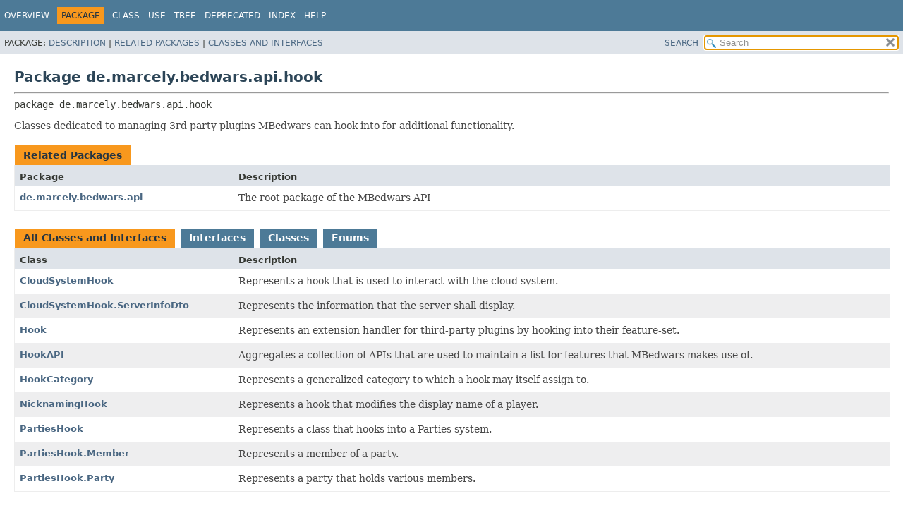

--- FILE ---
content_type: text/html
request_url: https://javadocs.mbedwars.com/de/marcely/bedwars/api/hook/package-summary.html
body_size: 2108
content:
<!DOCTYPE HTML>
<html lang>
<head>
<!-- Generated by javadoc (21) on Mon Jan 12 19:52:07 CET 2026 -->
<title>de.marcely.bedwars.api.hook (MBedwars API: v5.5.6)</title>
<meta name="viewport" content="width=device-width, initial-scale=1">
<meta http-equiv="Content-Type" content="text/html; charset=UTF-8">
<meta name="dc.created" content="2026-01-12">
<meta name="description" content="declaration: package: de.marcely.bedwars.api.hook">
<meta name="generator" content="javadoc/PackageWriterImpl">
<link rel="stylesheet" type="text/css" href="../../../../../stylesheet.css" title="Style">
<link rel="stylesheet" type="text/css" href="../../../../../script-dir/jquery-ui.min.css" title="Style">
<script type="text/javascript" src="../../../../../script.js"></script>
<script type="text/javascript" src="../../../../../script-dir/jquery-3.6.1.min.js"></script>
<script type="text/javascript" src="../../../../../script-dir/jquery-ui.min.js"></script>
</head>
<body class="package-declaration-page">
<script type="text/javascript">var pathtoroot = "../../../../../";
loadScripts(document, 'script');</script>
<noscript>
<div>JavaScript is disabled on your browser.</div>
</noscript>
<div class="flex-box">
<header role="banner" class="flex-header">
<nav role="navigation">
<!-- ========= START OF TOP NAVBAR ======= -->
<div class="top-nav" id="navbar-top"><button id="navbar-toggle-button" aria-controls="navbar-top" aria-expanded="false" aria-label="Toggle navigation links"><span class="nav-bar-toggle-icon">&nbsp;</span><span class="nav-bar-toggle-icon">&nbsp;</span><span class="nav-bar-toggle-icon">&nbsp;</span></button>
<div class="skip-nav"><a href="#skip-navbar-top" title="Skip navigation links">Skip navigation links</a></div>
<ul id="navbar-top-firstrow" class="nav-list" title="Navigation">
<li><a href="../../../../../index.html">Overview</a></li>
<li class="nav-bar-cell1-rev">Package</li>
<li>Class</li>
<li><a href="package-use.html">Use</a></li>
<li><a href="package-tree.html">Tree</a></li>
<li><a href="../../../../../deprecated-list.html">Deprecated</a></li>
<li><a href="../../../../../index-all.html">Index</a></li>
<li><a href="../../../../../help-doc.html#package">Help</a></li>
</ul>
<ul class="sub-nav-list-small">
<li>
<p>Package:</p>
<ul>
<li><a href="#package-description">Description</a></li>
<li><a href="#related-package-summary">Related Packages</a></li>
<li><a href="#class-summary">Classes and Interfaces</a></li>
</ul>
</li>
</ul>
</div>
<div class="sub-nav">
<div id="navbar-sub-list">
<ul class="sub-nav-list">
<li>Package:&nbsp;</li>
<li><a href="#package-description">Description</a>&nbsp;|&nbsp;</li>
<li><a href="#related-package-summary">Related Packages</a>&nbsp;|&nbsp;</li>
<li><a href="#class-summary">Classes and Interfaces</a></li>
</ul>
</div>
<div class="nav-list-search"><a href="../../../../../search.html">SEARCH</a>
<input type="text" id="search-input" disabled placeholder="Search">
<input type="reset" id="reset-button" disabled value="reset">
</div>
</div>
<!-- ========= END OF TOP NAVBAR ========= -->
<span class="skip-nav" id="skip-navbar-top"></span></nav>
</header>
<div class="flex-content">
<main role="main">
<div class="header">
<h1 title="Package de.marcely.bedwars.api.hook" class="title">Package de.marcely.bedwars.api.hook</h1>
</div>
<hr>
<div class="package-signature">package <span class="element-name">de.marcely.bedwars.api.hook</span></div>
<section class="package-description" id="package-description">
<div class="block">Classes dedicated to managing 3rd party plugins MBedwars can hook into for additional functionality.</div>
</section>
<section class="summary">
<ul class="summary-list">
<li>
<div id="related-package-summary">
<div class="caption"><span>Related Packages</span></div>
<div class="summary-table two-column-summary">
<div class="table-header col-first">Package</div>
<div class="table-header col-last">Description</div>
<div class="col-first even-row-color"><a href="../package-summary.html">de.marcely.bedwars.api</a></div>
<div class="col-last even-row-color">
<div class="block">The root package of the MBedwars API</div>
</div>
</div>
</div>
</li>
<li>
<div id="class-summary">
<div class="table-tabs" role="tablist" aria-orientation="horizontal"><button id="class-summary-tab0" role="tab" aria-selected="true" aria-controls="class-summary.tabpanel" tabindex="0" onkeydown="switchTab(event)" onclick="show('class-summary', 'class-summary', 2)" class="active-table-tab">All Classes and Interfaces</button><button id="class-summary-tab1" role="tab" aria-selected="false" aria-controls="class-summary.tabpanel" tabindex="-1" onkeydown="switchTab(event)" onclick="show('class-summary', 'class-summary-tab1', 2)" class="table-tab">Interfaces</button><button id="class-summary-tab2" role="tab" aria-selected="false" aria-controls="class-summary.tabpanel" tabindex="-1" onkeydown="switchTab(event)" onclick="show('class-summary', 'class-summary-tab2', 2)" class="table-tab">Classes</button><button id="class-summary-tab3" role="tab" aria-selected="false" aria-controls="class-summary.tabpanel" tabindex="-1" onkeydown="switchTab(event)" onclick="show('class-summary', 'class-summary-tab3', 2)" class="table-tab">Enums</button></div>
<div id="class-summary.tabpanel" role="tabpanel" aria-labelledby="class-summary-tab0">
<div class="summary-table two-column-summary">
<div class="table-header col-first">Class</div>
<div class="table-header col-last">Description</div>
<div class="col-first even-row-color class-summary class-summary-tab1"><a href="CloudSystemHook.html" title="interface in de.marcely.bedwars.api.hook">CloudSystemHook</a></div>
<div class="col-last even-row-color class-summary class-summary-tab1">
<div class="block">Represents a hook that is used to interact with the cloud system.</div>
</div>
<div class="col-first odd-row-color class-summary class-summary-tab2"><a href="CloudSystemHook.ServerInfoDto.html" title="class in de.marcely.bedwars.api.hook">CloudSystemHook.ServerInfoDto</a></div>
<div class="col-last odd-row-color class-summary class-summary-tab2">
<div class="block">Represents the information that the server shall display.</div>
</div>
<div class="col-first even-row-color class-summary class-summary-tab1"><a href="Hook.html" title="interface in de.marcely.bedwars.api.hook">Hook</a></div>
<div class="col-last even-row-color class-summary class-summary-tab1">
<div class="block">Represents an extension handler for third-party plugins by hooking into their feature-set.</div>
</div>
<div class="col-first odd-row-color class-summary class-summary-tab1"><a href="HookAPI.html" title="interface in de.marcely.bedwars.api.hook">HookAPI</a></div>
<div class="col-last odd-row-color class-summary class-summary-tab1">
<div class="block">Aggregates a collection of APIs that are used to maintain a list for features that MBedwars makes use of.</div>
</div>
<div class="col-first even-row-color class-summary class-summary-tab3"><a href="HookCategory.html" title="enum in de.marcely.bedwars.api.hook">HookCategory</a></div>
<div class="col-last even-row-color class-summary class-summary-tab3">
<div class="block">Represents a generalized category to which a hook may itself assign to.</div>
</div>
<div class="col-first odd-row-color class-summary class-summary-tab1"><a href="NicknamingHook.html" title="interface in de.marcely.bedwars.api.hook">NicknamingHook</a></div>
<div class="col-last odd-row-color class-summary class-summary-tab1">
<div class="block">Represents a hook that modifies the display name of a player.</div>
</div>
<div class="col-first even-row-color class-summary class-summary-tab1"><a href="PartiesHook.html" title="interface in de.marcely.bedwars.api.hook">PartiesHook</a></div>
<div class="col-last even-row-color class-summary class-summary-tab1">
<div class="block">Represents a class that hooks into a Parties system.</div>
</div>
<div class="col-first odd-row-color class-summary class-summary-tab1"><a href="PartiesHook.Member.html" title="interface in de.marcely.bedwars.api.hook">PartiesHook.Member</a></div>
<div class="col-last odd-row-color class-summary class-summary-tab1">
<div class="block">Represents a member of a party.</div>
</div>
<div class="col-first even-row-color class-summary class-summary-tab1"><a href="PartiesHook.Party.html" title="interface in de.marcely.bedwars.api.hook">PartiesHook.Party</a></div>
<div class="col-last even-row-color class-summary class-summary-tab1">
<div class="block">Represents a party that holds various members.</div>
</div>
</div>
</div>
</div>
</li>
</ul>
</section>
</main>
<footer role="contentinfo">
<hr>
<p class="legal-copy"><small>Copyright &#169; 2026. All rights reserved.</small></p>
</footer>
</div>
</div>
<script defer src="https://static.cloudflareinsights.com/beacon.min.js/vcd15cbe7772f49c399c6a5babf22c1241717689176015" integrity="sha512-ZpsOmlRQV6y907TI0dKBHq9Md29nnaEIPlkf84rnaERnq6zvWvPUqr2ft8M1aS28oN72PdrCzSjY4U6VaAw1EQ==" data-cf-beacon='{"version":"2024.11.0","token":"6e440d4b19be471381a9c07d505eed89","r":1,"server_timing":{"name":{"cfCacheStatus":true,"cfEdge":true,"cfExtPri":true,"cfL4":true,"cfOrigin":true,"cfSpeedBrain":true},"location_startswith":null}}' crossorigin="anonymous"></script>
</body>
</html>


--- FILE ---
content_type: text/javascript
request_url: https://javadocs.mbedwars.com/package-search-index.js
body_size: -237
content:
packageSearchIndex = [{"l":"All Packages","u":"allpackages-index.html"},{"l":"de.marcely.bedwars.api"},{"l":"de.marcely.bedwars.api.arena"},{"l":"de.marcely.bedwars.api.arena.picker"},{"l":"de.marcely.bedwars.api.arena.picker.condition"},{"l":"de.marcely.bedwars.api.arena.picker.condition.variable"},{"l":"de.marcely.bedwars.api.command"},{"l":"de.marcely.bedwars.api.configuration"},{"l":"de.marcely.bedwars.api.event"},{"l":"de.marcely.bedwars.api.event.arena"},{"l":"de.marcely.bedwars.api.event.player"},{"l":"de.marcely.bedwars.api.event.remote"},{"l":"de.marcely.bedwars.api.exception"},{"l":"de.marcely.bedwars.api.game"},{"l":"de.marcely.bedwars.api.game.lobby"},{"l":"de.marcely.bedwars.api.game.scoreboard"},{"l":"de.marcely.bedwars.api.game.shop"},{"l":"de.marcely.bedwars.api.game.shop.layout"},{"l":"de.marcely.bedwars.api.game.shop.price"},{"l":"de.marcely.bedwars.api.game.shop.product"},{"l":"de.marcely.bedwars.api.game.spawner"},{"l":"de.marcely.bedwars.api.game.specialitem"},{"l":"de.marcely.bedwars.api.game.spectator"},{"l":"de.marcely.bedwars.api.game.upgrade"},{"l":"de.marcely.bedwars.api.game.upgrade.layout"},{"l":"de.marcely.bedwars.api.hook"},{"l":"de.marcely.bedwars.api.message"},{"l":"de.marcely.bedwars.api.player"},{"l":"de.marcely.bedwars.api.remote"},{"l":"de.marcely.bedwars.api.world"},{"l":"de.marcely.bedwars.api.world.block"},{"l":"de.marcely.bedwars.api.world.hologram"},{"l":"de.marcely.bedwars.api.world.hologram.controller"},{"l":"de.marcely.bedwars.api.world.hologram.skin"},{"l":"de.marcely.bedwars.tools"},{"l":"de.marcely.bedwars.tools.gui"},{"l":"de.marcely.bedwars.tools.gui.type"},{"l":"de.marcely.bedwars.tools.location"}];updateSearchResults();

--- FILE ---
content_type: text/javascript
request_url: https://javadocs.mbedwars.com/member-search-index.js
body_size: 45627
content:
memberSearchIndex = [{"p":"de.marcely.bedwars.tools","c":"ThrowingConsumer","l":"accept(T)"},{"p":"de.marcely.bedwars.tools","c":"ThrowingBiConsumer","l":"accept(T, U)","u":"accept(T,U)"},{"p":"de.marcely.bedwars.api.configuration","c":"ConfigFile","l":"ACHIEVEMENTS"},{"p":"de.marcely.bedwars.api.event.player","c":"PlayerOpenUIEvent.UIType","l":"ACHIEVEMENTS"},{"p":"de.marcely.bedwars.api.event.player","c":"PlayerOpenArenaEditorInSetupGUI.ButtonCategory","l":"ACTIONS"},{"p":"de.marcely.bedwars.api.game.spawner","c":"SpawnerDurationModifier.Operation","l":"ADD"},{"p":"de.marcely.bedwars.tools.location","c":"ImmutableLocation","l":"add(double, double, double)","u":"add(double,double,double)"},{"p":"de.marcely.bedwars.tools.location","c":"ImmutableXYZ","l":"add(double, double, double)","u":"add(double,double,double)"},{"p":"de.marcely.bedwars.tools.location","c":"ImmutableXYZD","l":"add(double, double, double)","u":"add(double,double,double)"},{"p":"de.marcely.bedwars.tools.location","c":"ImmutableXYZYP","l":"add(double, double, double)","u":"add(double,double,double)"},{"p":"de.marcely.bedwars.tools.location","c":"XYZ","l":"add(double, double, double)","u":"add(double,double,double)"},{"p":"de.marcely.bedwars.tools.location","c":"XYZD","l":"add(double, double, double)","u":"add(double,double,double)"},{"p":"de.marcely.bedwars.tools.location","c":"XYZYP","l":"add(double, double, double)","u":"add(double,double,double)"},{"p":"de.marcely.bedwars.tools.location","c":"IntXYZ","l":"add(int, int, int)","u":"add(int,int,int)"},{"p":"de.marcely.bedwars.tools.location","c":"IntXYZ","l":"add(IntXYZ)","u":"add(de.marcely.bedwars.tools.location.IntXYZ)"},{"p":"de.marcely.bedwars.tools.location","c":"XYZ","l":"add(IntXYZ)","u":"add(de.marcely.bedwars.tools.location.IntXYZ)"},{"p":"de.marcely.bedwars.tools.location","c":"ImmutableLocation","l":"add(Location)","u":"add(org.bukkit.Location)"},{"p":"de.marcely.bedwars.tools.location","c":"ImmutableXYZ","l":"add(Location)","u":"add(org.bukkit.Location)"},{"p":"de.marcely.bedwars.tools.location","c":"ImmutableXYZD","l":"add(Location)","u":"add(org.bukkit.Location)"},{"p":"de.marcely.bedwars.tools.location","c":"ImmutableXYZYP","l":"add(Location)","u":"add(org.bukkit.Location)"},{"p":"de.marcely.bedwars.tools.location","c":"XYZ","l":"add(Location)","u":"add(org.bukkit.Location)"},{"p":"de.marcely.bedwars.tools.location","c":"XYZD","l":"add(Location)","u":"add(org.bukkit.Location)"},{"p":"de.marcely.bedwars.tools.location","c":"XYZYP","l":"add(Location)","u":"add(org.bukkit.Location)"},{"p":"de.marcely.bedwars.api.player","c":"PlayerStats","l":"add(String, Number)","u":"add(java.lang.String,java.lang.Number)"},{"p":"de.marcely.bedwars.api.player","c":"PlayerStats","l":"add(String, Number, AttributeChangeCause)","u":"add(java.lang.String,java.lang.Number,de.marcely.bedwars.api.player.AttributeChangeCause)"},{"p":"de.marcely.bedwars.tools.location","c":"ImmutableLocation","l":"add(Vector)","u":"add(org.bukkit.util.Vector)"},{"p":"de.marcely.bedwars.tools.location","c":"ImmutableXYZ","l":"add(Vector)","u":"add(org.bukkit.util.Vector)"},{"p":"de.marcely.bedwars.tools.location","c":"ImmutableXYZD","l":"add(Vector)","u":"add(org.bukkit.util.Vector)"},{"p":"de.marcely.bedwars.tools.location","c":"ImmutableXYZYP","l":"add(Vector)","u":"add(org.bukkit.util.Vector)"},{"p":"de.marcely.bedwars.tools.location","c":"XYZ","l":"add(Vector)","u":"add(org.bukkit.util.Vector)"},{"p":"de.marcely.bedwars.tools.location","c":"XYZD","l":"add(Vector)","u":"add(org.bukkit.util.Vector)"},{"p":"de.marcely.bedwars.tools.location","c":"XYZYP","l":"add(Vector)","u":"add(org.bukkit.util.Vector)"},{"p":"de.marcely.bedwars.tools.location","c":"ImmutableXYZ","l":"add(XYZ)","u":"add(de.marcely.bedwars.tools.location.XYZ)"},{"p":"de.marcely.bedwars.tools.location","c":"ImmutableXYZD","l":"add(XYZ)","u":"add(de.marcely.bedwars.tools.location.XYZ)"},{"p":"de.marcely.bedwars.tools.location","c":"ImmutableXYZYP","l":"add(XYZ)","u":"add(de.marcely.bedwars.tools.location.XYZ)"},{"p":"de.marcely.bedwars.tools.location","c":"XYZ","l":"add(XYZ)","u":"add(de.marcely.bedwars.tools.location.XYZ)"},{"p":"de.marcely.bedwars.tools.location","c":"XYZD","l":"add(XYZ)","u":"add(de.marcely.bedwars.tools.location.XYZ)"},{"p":"de.marcely.bedwars.tools.location","c":"XYZYP","l":"add(XYZ)","u":"add(de.marcely.bedwars.tools.location.XYZ)"},{"p":"de.marcely.bedwars.api.arena","c":"Arena","l":"addAuthor(String)","u":"addAuthor(java.lang.String)"},{"p":"de.marcely.bedwars.api.arena","c":"ArenaBuilder","l":"addAuthor(String)","u":"addAuthor(java.lang.String)"},{"p":"de.marcely.bedwars.api.arena","c":"Arena","l":"addAuthors(Collection<String>)","u":"addAuthors(java.util.Collection)"},{"p":"de.marcely.bedwars.api.world","c":"WorldStorage","l":"addBlock(BlockType, Block)","u":"addBlock(de.marcely.bedwars.api.world.block.BlockType,org.bukkit.block.Block)"},{"p":"de.marcely.bedwars.api.world","c":"WorldStorage","l":"addBlock(BlockType, int, int, int)","u":"addBlock(de.marcely.bedwars.api.world.block.BlockType,int,int,int)"},{"p":"de.marcely.bedwars.api.world","c":"WorldStorage","l":"addBlock(BlockType, Location)","u":"addBlock(de.marcely.bedwars.api.world.block.BlockType,org.bukkit.Location)"},{"p":"de.marcely.bedwars.api.world","c":"WorldStorage","l":"addBlock(BlockType, XYZ)","u":"addBlock(de.marcely.bedwars.api.world.block.BlockType,de.marcely.bedwars.tools.location.XYZ)"},{"p":"de.marcely.bedwars.api.event.player","c":"PlayerOpenArenaEditorInSetupGUI","l":"addButton(PlayerOpenArenaEditorInSetupGUI.Button)","u":"addButton(de.marcely.bedwars.api.event.player.PlayerOpenArenaEditorInSetupGUI.Button)"},{"p":"de.marcely.bedwars.api.arena","c":"QueuedCloningArena","l":"addCallback(Consumer<Optional<Arena>>)","u":"addCallback(java.util.function.Consumer)"},{"p":"de.marcely.bedwars.api","c":"MigrationProcess","l":"addCallback(MigrationProcess.Callback)","u":"addCallback(de.marcely.bedwars.api.MigrationProcess.Callback)"},{"p":"de.marcely.bedwars.tools.gui","c":"GUI","l":"addCloseListener(Consumer<Player>)","u":"addCloseListener(java.util.function.Consumer)"},{"p":"de.marcely.bedwars.tools.gui.type","c":"AnvilGUI","l":"addCloseListener(Consumer<Player>)","u":"addCloseListener(java.util.function.Consumer)"},{"p":"de.marcely.bedwars.tools.gui.type","c":"ChestGUI","l":"addCloseListener(Consumer<Player>)","u":"addCloseListener(java.util.function.Consumer)"},{"p":"de.marcely.bedwars.tools.gui.type","c":"VillagerGUI","l":"addCloseListener(Consumer<Player>)","u":"addCloseListener(java.util.function.Consumer)"},{"p":"de.marcely.bedwars.api.command","c":"CommandsCollection","l":"addCommand(String)","u":"addCommand(java.lang.String)"},{"p":"de.marcely.bedwars.api.game.lobby","c":"LobbyItem","l":"addCommand(String)","u":"addCommand(java.lang.String)"},{"p":"de.marcely.bedwars.api.game.spectator","c":"SpectatorItem","l":"addCommand(String)","u":"addCommand(java.lang.String)"},{"p":"de.marcely.bedwars.api.command","c":"CommandsCollection","l":"addCommandsCollection(String)","u":"addCommandsCollection(java.lang.String)"},{"p":"de.marcely.bedwars.tools","c":"YamlConfigurationDescriptor","l":"addComment(String)","u":"addComment(java.lang.String)"},{"p":"de.marcely.bedwars.api.event.player","c":"PlayerIngameDeathEvent","l":"addDeathMessageTarget(Player)","u":"addDeathMessageTarget(org.bukkit.entity.Player)"},{"p":"de.marcely.bedwars.api.event.player","c":"PlayerIngameDeathEvent","l":"addDeathMessageTargets(Collection<? extends Player>)","u":"addDeathMessageTargets(java.util.Collection)"},{"p":"de.marcely.bedwars.api.game.spawner","c":"Spawner","l":"addDropDurationModifier(String, Plugin, SpawnerDurationModifier.Operation, double)","u":"addDropDurationModifier(java.lang.String,org.bukkit.plugin.Plugin,de.marcely.bedwars.api.game.spawner.SpawnerDurationModifier.Operation,double)"},{"p":"de.marcely.bedwars.tools","c":"YamlConfigurationDescriptor","l":"addEmptyLine()"},{"p":"de.marcely.bedwars.tools","c":"YamlConfigurationDescriptor","l":"addEmptyLine(ConfigurationSection)","u":"addEmptyLine(org.bukkit.configuration.ConfigurationSection)"},{"p":"de.marcely.bedwars.api.event.player","c":"PlayerDeathInventoryDropEvent","l":"addHandlerToBottom(PlayerDeathInventoryDropEvent.Handler)","u":"addHandlerToBottom(de.marcely.bedwars.api.event.player.PlayerDeathInventoryDropEvent.Handler)"},{"p":"de.marcely.bedwars.api.event.player","c":"PlayerDeathInventoryDropEvent","l":"addHandlerToTop(PlayerDeathInventoryDropEvent.Handler)","u":"addHandlerToTop(de.marcely.bedwars.api.event.player.PlayerDeathInventoryDropEvent.Handler)"},{"p":"de.marcely.bedwars.api.event.player","c":"PlayerJoinArenaEvent","l":"addIssue(AddPlayerIssue)","u":"addIssue(de.marcely.bedwars.api.arena.AddPlayerIssue)"},{"p":"de.marcely.bedwars.api.event.arena","c":"ArenaIssuesCheckEvent","l":"addIssue(ArenaIssuesCheckEvent.Issue)","u":"addIssue(de.marcely.bedwars.api.event.arena.ArenaIssuesCheckEvent.Issue)"},{"p":"de.marcely.bedwars.api.event.player","c":"PlayerRejoinArenaEvent","l":"addIssue(RejoinPlayerIssue)","u":"addIssue(de.marcely.bedwars.api.arena.RejoinPlayerIssue)"},{"p":"de.marcely.bedwars.tools.gui","c":"ClickableGUI","l":"addItem(GUIItem)","u":"addItem(de.marcely.bedwars.tools.gui.GUIItem)"},{"p":"de.marcely.bedwars.tools.gui","c":"ClickableGUI","l":"addItem(GUIItem, AddItemCondition)","u":"addItem(de.marcely.bedwars.tools.gui.GUIItem,de.marcely.bedwars.tools.gui.AddItemCondition)"},{"p":"de.marcely.bedwars.tools.gui.type","c":"ChestGUI","l":"addItem(GUIItem, AddItemCondition)","u":"addItem(de.marcely.bedwars.tools.gui.GUIItem,de.marcely.bedwars.tools.gui.AddItemCondition)"},{"p":"de.marcely.bedwars.tools.gui","c":"ClickableGUI","l":"addItem(ItemStack)","u":"addItem(org.bukkit.inventory.ItemStack)"},{"p":"de.marcely.bedwars.tools.gui","c":"ClickableGUI","l":"addItem(ItemStack, AddItemCondition)","u":"addItem(org.bukkit.inventory.ItemStack,de.marcely.bedwars.tools.gui.AddItemCondition)"},{"p":"de.marcely.bedwars.tools.gui","c":"ClickableGUI","l":"addItem(ItemStack, ClickListener)","u":"addItem(org.bukkit.inventory.ItemStack,de.marcely.bedwars.tools.gui.ClickListener)"},{"p":"de.marcely.bedwars.tools.gui","c":"ClickableGUI","l":"addItem(ItemStack, ClickListener, AddItemCondition)","u":"addItem(org.bukkit.inventory.ItemStack,de.marcely.bedwars.tools.gui.ClickListener,de.marcely.bedwars.tools.gui.AddItemCondition)"},{"p":"de.marcely.bedwars.api.game.shop","c":"ShopPage","l":"addItem(ShopItem)","u":"addItem(de.marcely.bedwars.api.game.shop.ShopItem)"},{"p":"de.marcely.bedwars.api.game.shop","c":"ShopPage","l":"addItem(String, ItemStack)","u":"addItem(java.lang.String,org.bukkit.inventory.ItemStack)"},{"p":"de.marcely.bedwars.tools.gui.type","c":"AnvilGUI","l":"addListener(WriteListener)","u":"addListener(de.marcely.bedwars.tools.gui.WriteListener)"},{"p":"de.marcely.bedwars.tools.gui.type","c":"VillagerGUI","l":"addOffer(VillagerOffer)","u":"addOffer(de.marcely.bedwars.tools.gui.VillagerOffer)"},{"p":"de.marcely.bedwars.api.event","c":"AddonRegisterEvent","l":"AddonRegisterEvent(BedwarsAddon)","u":"%3Cinit%3E(de.marcely.bedwars.api.BedwarsAddon)"},{"p":"de.marcely.bedwars.api.event","c":"AddonUnregisterEvent","l":"AddonUnregisterEvent(BedwarsAddon)","u":"%3Cinit%3E(de.marcely.bedwars.api.BedwarsAddon)"},{"p":"de.marcely.bedwars.api.remote","c":"RemoteArena","l":"addPlayer(AddRemotePlayerInfo, Consumer<RemotePlayerAddResult>)","u":"addPlayer(de.marcely.bedwars.api.remote.AddRemotePlayerInfo,java.util.function.Consumer)"},{"p":"de.marcely.bedwars.api.arena","c":"Arena","l":"addPlayer(Player)","u":"addPlayer(org.bukkit.entity.Player)"},{"p":"de.marcely.bedwars.api.arena","c":"Arena","l":"addPlayer(Player, Team)","u":"addPlayer(org.bukkit.entity.Player,de.marcely.bedwars.api.arena.Team)"},{"p":"de.marcely.bedwars.api.arena","c":"Arena","l":"addPlayer(Player, Team, AddPlayerCause)","u":"addPlayer(org.bukkit.entity.Player,de.marcely.bedwars.api.arena.Team,de.marcely.bedwars.api.arena.AddPlayerCause)"},{"p":"de.marcely.bedwars.api.remote","c":"AddRemotePlayerInfo","l":"addPlayer(RemotePlayer)","u":"addPlayer(de.marcely.bedwars.api.remote.RemotePlayer)"},{"p":"de.marcely.bedwars.api.remote","c":"RemoteArena","l":"addPlayer(RemotePlayer)","u":"addPlayer(de.marcely.bedwars.api.remote.RemotePlayer)"},{"p":"de.marcely.bedwars.api.remote","c":"RemoteArena","l":"addPlayer(RemotePlayer, Consumer<RemotePlayerAddResult>)","u":"addPlayer(de.marcely.bedwars.api.remote.RemotePlayer,java.util.function.Consumer)"},{"p":"de.marcely.bedwars.api.remote","c":"RemoteArena","l":"addPlayer(RemotePlayer, Team)","u":"addPlayer(de.marcely.bedwars.api.remote.RemotePlayer,de.marcely.bedwars.api.arena.Team)"},{"p":"de.marcely.bedwars.api.remote","c":"RemoteArena","l":"addPlayer(RemotePlayer, Team, Consumer<RemotePlayerAddResult>)","u":"addPlayer(de.marcely.bedwars.api.remote.RemotePlayer,de.marcely.bedwars.api.arena.Team,java.util.function.Consumer)"},{"p":"de.marcely.bedwars.api.remote","c":"AddRemotePlayerInfo","l":"addPlayers(Collection<RemotePlayer>)","u":"addPlayers(java.util.Collection)"},{"p":"de.marcely.bedwars.api.remote","c":"AddRemotePlayerInfo","l":"addPlayers(RemotePlayer...)","u":"addPlayers(de.marcely.bedwars.api.remote.RemotePlayer...)"},{"p":"de.marcely.bedwars.api.remote","c":"RemoteAPI","l":"addPlayerToArena(AddRemotePlayerInfo, RemoteArena, Consumer<RemotePlayerAddResult>)","u":"addPlayerToArena(de.marcely.bedwars.api.remote.AddRemotePlayerInfo,de.marcely.bedwars.api.remote.RemoteArena,java.util.function.Consumer)"},{"p":"de.marcely.bedwars.api.arena","c":"Arena","l":"addPlayerTrapBypass(Player, boolean)","u":"addPlayerTrapBypass(org.bukkit.entity.Player,boolean)"},{"p":"de.marcely.bedwars.api.game.shop","c":"ShopItem","l":"addPriceItem(ItemStack, int)","u":"addPriceItem(org.bukkit.inventory.ItemStack,int)"},{"p":"de.marcely.bedwars.api.game.shop","c":"ShopItem","l":"addPriceSpawner(DropType, int)","u":"addPriceSpawner(de.marcely.bedwars.api.game.spawner.DropType,int)"},{"p":"de.marcely.bedwars.api.arena","c":"Arena","l":"addPrizeForMatchDisabledTicket(String)","u":"addPrizeForMatchDisabledTicket(java.lang.String)"},{"p":"de.marcely.bedwars.api.event.player","c":"PlayerBuyInShopEvent","l":"addProblem(PlayerBuyInShopEvent.DefaultProblem)","u":"addProblem(de.marcely.bedwars.api.event.player.PlayerBuyInShopEvent.DefaultProblem)"},{"p":"de.marcely.bedwars.api.event.player","c":"PlayerBuyInShopEvent","l":"addProblem(PlayerBuyInShopEvent.Problem)","u":"addProblem(de.marcely.bedwars.api.event.player.PlayerBuyInShopEvent.Problem)"},{"p":"de.marcely.bedwars.api.event.player","c":"PlayerBuyUpgradeEvent","l":"addProblem(PlayerBuyUpgradeEvent.DefaultProblem)","u":"addProblem(de.marcely.bedwars.api.event.player.PlayerBuyUpgradeEvent.DefaultProblem)"},{"p":"de.marcely.bedwars.api.event.player","c":"PlayerBuyUpgradeEvent","l":"addProblem(PlayerBuyUpgradeEvent.Problem)","u":"addProblem(de.marcely.bedwars.api.event.player.PlayerBuyUpgradeEvent.Problem)"},{"p":"de.marcely.bedwars.api.game.shop","c":"ShopItem","l":"addProductCommand(String, boolean)","u":"addProductCommand(java.lang.String,boolean)"},{"p":"de.marcely.bedwars.api.game.shop","c":"ShopItem","l":"addProductItem(ItemStack, int)","u":"addProductItem(org.bukkit.inventory.ItemStack,int)"},{"p":"de.marcely.bedwars.api.game.shop","c":"ShopItem","l":"addProductSpawner(DropType, int)","u":"addProductSpawner(de.marcely.bedwars.api.game.spawner.DropType,int)"},{"p":"de.marcely.bedwars.api.game.shop","c":"ShopItem","l":"addProductSpecialItem(SpecialItem, int)","u":"addProductSpecialItem(de.marcely.bedwars.api.game.specialitem.SpecialItem,int)"},{"p":"de.marcely.bedwars.api.remote","c":"AddRemotePlayerInfo","l":"AddRemotePlayerInfo()","u":"%3Cinit%3E()"},{"p":"de.marcely.bedwars.api.event.player","c":"PlayerUseSpecialItemEvent","l":"addSessionListener(Consumer<SpecialItemUseSession>)","u":"addSessionListener(java.util.function.Consumer)"},{"p":"de.marcely.bedwars.api.event.player","c":"PlayerOpenShopEvent","l":"addShopItem(ShopItem)","u":"addShopItem(de.marcely.bedwars.api.game.shop.ShopItem)"},{"p":"de.marcely.bedwars.api.arena","c":"Arena","l":"addSpawner(XYZ, DropType)","u":"addSpawner(de.marcely.bedwars.tools.location.XYZ,de.marcely.bedwars.api.game.spawner.DropType)"},{"p":"de.marcely.bedwars.api.arena","c":"Arena","l":"addSpectator(Player)","u":"addSpectator(org.bukkit.entity.Player)"},{"p":"de.marcely.bedwars.api.arena","c":"Arena","l":"addSpectator(Player, SpectateReason)","u":"addSpectator(org.bukkit.entity.Player,de.marcely.bedwars.api.game.spectator.SpectateReason)"},{"p":"de.marcely.bedwars.api.remote","c":"RemoteArena","l":"addSpectator(RemotePlayer)","u":"addSpectator(de.marcely.bedwars.api.remote.RemotePlayer)"},{"p":"de.marcely.bedwars.api.remote","c":"RemoteArena","l":"addSpectator(RemotePlayer, boolean)","u":"addSpectator(de.marcely.bedwars.api.remote.RemotePlayer,boolean)"},{"p":"de.marcely.bedwars.api.remote","c":"RemoteArena","l":"addSpectator(RemotePlayer, boolean, Consumer<RemoteSpectatorAddResult>)","u":"addSpectator(de.marcely.bedwars.api.remote.RemotePlayer,boolean,java.util.function.Consumer)"},{"p":"de.marcely.bedwars.api.remote","c":"RemoteArena","l":"addSpectator(RemotePlayer, Consumer<RemoteSpectatorAddResult>)","u":"addSpectator(de.marcely.bedwars.api.remote.RemotePlayer,java.util.function.Consumer)"},{"p":"de.marcely.bedwars.api.remote","c":"RemoteArena","l":"addSpectator(RemotePlayer, SpectateReason)","u":"addSpectator(de.marcely.bedwars.api.remote.RemotePlayer,de.marcely.bedwars.api.game.spectator.SpectateReason)"},{"p":"de.marcely.bedwars.api.remote","c":"RemoteArena","l":"addSpectator(RemotePlayer, SpectateReason, boolean)","u":"addSpectator(de.marcely.bedwars.api.remote.RemotePlayer,de.marcely.bedwars.api.game.spectator.SpectateReason,boolean)"},{"p":"de.marcely.bedwars.api.remote","c":"RemoteArena","l":"addSpectator(RemotePlayer, SpectateReason, boolean, Consumer<RemoteSpectatorAddResult>)","u":"addSpectator(de.marcely.bedwars.api.remote.RemotePlayer,de.marcely.bedwars.api.game.spectator.SpectateReason,boolean,java.util.function.Consumer)"},{"p":"de.marcely.bedwars.api.remote","c":"RemoteArena","l":"addSpectator(RemotePlayer, SpectateReason, Consumer<RemoteSpectatorAddResult>)","u":"addSpectator(de.marcely.bedwars.api.remote.RemotePlayer,de.marcely.bedwars.api.game.spectator.SpectateReason,java.util.function.Consumer)"},{"p":"de.marcely.bedwars.api.remote","c":"RemoteAPI","l":"addSpectatorToArena(RemotePlayer, RemoteArena, SpectateReason, boolean, Consumer<RemoteSpectatorAddResult>)","u":"addSpectatorToArena(de.marcely.bedwars.api.remote.RemotePlayer,de.marcely.bedwars.api.remote.RemoteArena,de.marcely.bedwars.api.game.spectator.SpectateReason,boolean,java.util.function.Consumer)"},{"p":"de.marcely.bedwars.api.arena","c":"Arena","l":"addTeamEffect(Team, boolean, PotionEffectType, int)","u":"addTeamEffect(de.marcely.bedwars.api.arena.Team,boolean,org.bukkit.potion.PotionEffectType,int)"},{"p":"de.marcely.bedwars.api.arena","c":"Arena","l":"addTeamEnchantment(Team, TeamEnchantment)","u":"addTeamEnchantment(de.marcely.bedwars.api.arena.Team,de.marcely.bedwars.api.game.upgrade.TeamEnchantment)"},{"p":"de.marcely.bedwars.api.event.arena","c":"AsyncArenaCloneQueueEvent","l":"addToAddingQueue(QueuedCloningArena)","u":"addToAddingQueue(de.marcely.bedwars.api.arena.QueuedCloningArena)"},{"p":"de.marcely.bedwars.api.arena","c":"ArenaCloningManager","l":"addToQueue(Arena)","u":"addToQueue(de.marcely.bedwars.api.arena.Arena)"},{"p":"de.marcely.bedwars.api.arena","c":"ArenaCloningManager","l":"addToQueue(Arena, boolean)","u":"addToQueue(de.marcely.bedwars.api.arena.Arena,boolean)"},{"p":"de.marcely.bedwars.api.arena","c":"ArenaCloningManager","l":"addToQueue(Arena, boolean, Consumer<Optional<Arena>>)","u":"addToQueue(de.marcely.bedwars.api.arena.Arena,boolean,java.util.function.Consumer)"},{"p":"de.marcely.bedwars.api.arena","c":"ArenaCloningManager","l":"addToQueue(QueuedCloningArena)","u":"addToQueue(de.marcely.bedwars.api.arena.QueuedCloningArena)"},{"p":"de.marcely.bedwars.api.player","c":"PlayerStatSet","l":"addValue(PlayerStats, Number)","u":"addValue(de.marcely.bedwars.api.player.PlayerStats,java.lang.Number)"},{"p":"de.marcely.bedwars.api","c":"Permissions","l":"ADMIN"},{"p":"de.marcely.bedwars.api.game.upgrade","c":"UpgradeTriggerHandlerType","l":"ALARM_TRAP"},{"p":"de.marcely.bedwars.tools.gui","c":"CenterFormat","l":"ALIGNED"},{"p":"de.marcely.bedwars.api.remote","c":"RemotePlayerAddResult.GeneralResult","l":"ALL_HAVE_FAILED"},{"p":"de.marcely.bedwars.api.arena","c":"RejoinPlayerIssue","l":"ALREADY_INSIDE"},{"p":"de.marcely.bedwars.api.arena","c":"AddPlayerIssue","l":"ALREADY_INSIDE"},{"p":"de.marcely.bedwars.api.remote","c":"RemotePlayerAddResult.PlayerResult","l":"ALREADY_MOVING"},{"p":"de.marcely.bedwars.api.remote","c":"RemoteSpectatorAddResult.Result","l":"ALREADY_MOVING"},{"p":"de.marcely.bedwars.tools","c":"CloseableIterator.AlwaysClosed","l":"AlwaysClosed()","u":"%3Cinit%3E()"},{"p":"de.marcely.bedwars.tools","c":"ThrowingBiConsumer","l":"andThen(ThrowingBiConsumer<? super T, ? super U>)","u":"andThen(de.marcely.bedwars.tools.ThrowingBiConsumer)"},{"p":"de.marcely.bedwars.tools","c":"ThrowingConsumer","l":"andThen(ThrowingConsumer<? super T>)","u":"andThen(de.marcely.bedwars.tools.ThrowingConsumer)"},{"p":"de.marcely.bedwars.api.player","c":"DefaultPlayerProperty","l":"ANTI_STATS_ABUSE_QUICK_WINS_COUNT"},{"p":"de.marcely.bedwars.tools.gui.type","c":"AnvilGUI","l":"AnvilGUI()","u":"%3Cinit%3E()"},{"p":"de.marcely.bedwars.tools.gui.type","c":"AnvilGUI","l":"AnvilGUI(String)","u":"%3Cinit%3E(java.lang.String)"},{"p":"de.marcely.bedwars.api.event.arena","c":"ArenaPropertyChangeEvent.Property","l":"API_CUSTOM"},{"p":"de.marcely.bedwars.api.event.remote","c":"RemoteArenaPropertiesChangeEvent.Property","l":"API_CUSTOM"},{"p":"de.marcely.bedwars.api.game.shop","c":"ShopOpenCause","l":"API_ITEM_BUY"},{"p":"de.marcely.bedwars.api.hook","c":"CloudSystemHook","l":"applyInfo(CloudSystemHook.ServerInfoDto)","u":"applyInfo(de.marcely.bedwars.api.hook.CloudSystemHook.ServerInfoDto)"},{"p":"de.marcely.bedwars.api.arena","c":"Arena","l":"applyPlayerClimate(Player)","u":"applyPlayerClimate(org.bukkit.entity.Player)"},{"p":"de.marcely.bedwars.api.world.hologram","c":"HologramController","l":"applyProperties()"},{"p":"de.marcely.bedwars.tools.gui","c":"GUI","l":"areItemsMoveable()"},{"p":"de.marcely.bedwars.tools.gui.type","c":"AnvilGUI","l":"areItemsMoveable()"},{"p":"de.marcely.bedwars.tools.gui.type","c":"ChestGUI","l":"areItemsMoveable()"},{"p":"de.marcely.bedwars.tools.gui.type","c":"VillagerGUI","l":"areItemsMoveable()"},{"p":"de.marcely.bedwars.api.game.spectator","c":"SpectateReason","l":"ARENA_CHANGE_FAILED"},{"p":"de.marcely.bedwars.api.remote","c":"RemotePlayerAddResult.GeneralResult","l":"ARENA_NOT_EXISTING_ANYMORE"},{"p":"de.marcely.bedwars.api.remote","c":"RemoteSpectatorAddResult.Result","l":"ARENA_NOT_EXISTING_ANYMORE"},{"p":"de.marcely.bedwars.api.remote","c":"RemotePlayerAddResult.GeneralResult","l":"ARENA_NOT_LOBBY"},{"p":"de.marcely.bedwars.api.remote","c":"RemoteSpectatorAddResult.Result","l":"ARENA_NOT_RUNNING"},{"p":"de.marcely.bedwars.api.arena","c":"KickReason","l":"ARENA_STOP"},{"p":"de.marcely.bedwars.api.game.spectator","c":"KickSpectatorReason","l":"ARENA_STOP"},{"p":"de.marcely.bedwars.api.event.arena","c":"ArenaBedBreakEvent","l":"ArenaBedBreakEvent(Arena, Player, String, Team, Location, BedDestructionInfo.Cause, ArenaBedBreakEvent.Result, boolean, boolean, boolean, Function<Player, Message>)","u":"%3Cinit%3E(de.marcely.bedwars.api.arena.Arena,org.bukkit.entity.Player,java.lang.String,de.marcely.bedwars.api.arena.Team,org.bukkit.Location,de.marcely.bedwars.api.arena.BedDestructionInfo.Cause,de.marcely.bedwars.api.event.arena.ArenaBedBreakEvent.Result,boolean,boolean,boolean,java.util.function.Function)"},{"p":"de.marcely.bedwars.api.exception","c":"ArenaBuildException","l":"ArenaBuildException(String)","u":"%3Cinit%3E(java.lang.String)"},{"p":"de.marcely.bedwars.api.arena.picker.condition","c":"ArenaCondition","l":"ArenaCondition()","u":"%3Cinit%3E()"},{"p":"de.marcely.bedwars.api.arena.picker.condition","c":"ArenaConditionComparative","l":"ArenaConditionComparative(ArenaConditionInput, ArenaConditionComparisonOperator, ArenaConditionInput)","u":"%3Cinit%3E(de.marcely.bedwars.api.arena.picker.condition.variable.ArenaConditionInput,de.marcely.bedwars.api.arena.picker.condition.ArenaConditionComparisonOperator,de.marcely.bedwars.api.arena.picker.condition.variable.ArenaConditionInput)"},{"p":"de.marcely.bedwars.api.arena.picker.condition","c":"ArenaConditionComparative","l":"ArenaConditionComparative(ArenaConditionVariable<?>, ArenaConditionComparisonOperator, ArenaConditionVariableValue<?>)","u":"%3Cinit%3E(de.marcely.bedwars.api.arena.picker.condition.variable.ArenaConditionVariable,de.marcely.bedwars.api.arena.picker.condition.ArenaConditionComparisonOperator,de.marcely.bedwars.api.arena.picker.condition.variable.ArenaConditionVariableValue)"},{"p":"de.marcely.bedwars.api.arena.picker.condition","c":"ArenaConditionGroup","l":"ArenaConditionGroup()","u":"%3Cinit%3E()"},{"p":"de.marcely.bedwars.api.arena.picker.condition","c":"ArenaConditionGroup","l":"ArenaConditionGroup(List<ArenaCondition>)","u":"%3Cinit%3E(java.util.List)"},{"p":"de.marcely.bedwars.api.arena.picker.condition.variable","c":"ArenaConditionInput","l":"ArenaConditionInput()","u":"%3Cinit%3E()"},{"p":"de.marcely.bedwars.api.exception","c":"ArenaConditionParseException","l":"ArenaConditionParseException(String)","u":"%3Cinit%3E(java.lang.String)"},{"p":"de.marcely.bedwars.api.exception","c":"ArenaConditionParseException","l":"ArenaConditionParseException(String, int)","u":"%3Cinit%3E(java.lang.String,int)"},{"p":"de.marcely.bedwars.api.arena.picker.condition.variable","c":"ArenaConditionVariable","l":"ArenaConditionVariable(Plugin, String, Class<T>)","u":"%3Cinit%3E(org.bukkit.plugin.Plugin,java.lang.String,java.lang.Class)"},{"p":"de.marcely.bedwars.api.arena.picker.condition.variable","c":"ArenaConditionVariableValue","l":"ArenaConditionVariableValue(T)","u":"%3Cinit%3E(T)"},{"p":"de.marcely.bedwars.api.arena.picker.condition.variable","c":"ArenaConditionVariableValueNumber","l":"ArenaConditionVariableValueNumber(float)","u":"%3Cinit%3E(float)"},{"p":"de.marcely.bedwars.api.arena.picker.condition.variable","c":"ArenaConditionVariableValueString","l":"ArenaConditionVariableValueString(String)","u":"%3Cinit%3E(java.lang.String)"},{"p":"de.marcely.bedwars.api.event.arena","c":"ArenaCreateEvent","l":"ArenaCreateEvent(Arena, CommandSender)","u":"%3Cinit%3E(de.marcely.bedwars.api.arena.Arena,org.bukkit.command.CommandSender)"},{"p":"de.marcely.bedwars.api.event.arena","c":"ArenaDeleteEvent","l":"ArenaDeleteEvent(Arena, CommandSenderWrapper)","u":"%3Cinit%3E(de.marcely.bedwars.api.arena.Arena,de.marcely.bedwars.tools.CommandSenderWrapper)"},{"p":"de.marcely.bedwars.api.event.arena","c":"ArenaEnableEvent","l":"ArenaEnableEvent(Arena, Set<ArenaIssuesCheckEvent.Issue>, CommandSenderWrapper)","u":"%3Cinit%3E(de.marcely.bedwars.api.arena.Arena,java.util.Set,de.marcely.bedwars.tools.CommandSenderWrapper)"},{"p":"de.marcely.bedwars.api.event.arena","c":"ArenaIssuesCheckEvent","l":"ArenaIssuesCheckEvent(Arena, Set<ArenaIssuesCheckEvent.Issue>, CommandSenderWrapper)","u":"%3Cinit%3E(de.marcely.bedwars.api.arena.Arena,java.util.Set,de.marcely.bedwars.tools.CommandSenderWrapper)"},{"p":"de.marcely.bedwars.api.event.arena","c":"ArenaLobbyCountdownCancelEvent","l":"ArenaLobbyCountdownCancelEvent(Arena)","u":"%3Cinit%3E(de.marcely.bedwars.api.arena.Arena)"},{"p":"de.marcely.bedwars.api.event.arena","c":"ArenaLobbyCountdownStartEvent","l":"ArenaLobbyCountdownStartEvent(Arena, Duration)","u":"%3Cinit%3E(de.marcely.bedwars.api.arena.Arena,java.time.Duration)"},{"p":"de.marcely.bedwars.api.event.arena","c":"ArenaOutOfTimeEvent","l":"ArenaOutOfTimeEvent(Arena)","u":"%3Cinit%3E(de.marcely.bedwars.api.arena.Arena)"},{"p":"de.marcely.bedwars.api.arena.picker","c":"ArenaPicker","l":"ArenaPicker(ArenaSelector, ArenaConditionGroup)","u":"%3Cinit%3E(de.marcely.bedwars.api.arena.picker.ArenaSelector,de.marcely.bedwars.api.arena.picker.condition.ArenaConditionGroup)"},{"p":"de.marcely.bedwars.api.exception","c":"ArenaPickerParseException","l":"ArenaPickerParseException(String)","u":"%3Cinit%3E(java.lang.String)"},{"p":"de.marcely.bedwars.api.event.arena","c":"ArenaPreparingStartEvent","l":"ArenaPreparingStartEvent(Arena)","u":"%3Cinit%3E(de.marcely.bedwars.api.arena.Arena)"},{"p":"de.marcely.bedwars.api.event.arena","c":"ArenaPropertyChangeEvent","l":"ArenaPropertyChangeEvent(Arena, ArenaPropertyChangeEvent.Property)","u":"%3Cinit%3E(de.marcely.bedwars.api.arena.Arena,de.marcely.bedwars.api.event.arena.ArenaPropertyChangeEvent.Property)"},{"p":"de.marcely.bedwars.api.event.arena","c":"ArenaRegenerationStartEvent","l":"ArenaRegenerationStartEvent(Arena, CommandSenderWrapper, ArenaRegenerationStartEvent.Result)","u":"%3Cinit%3E(de.marcely.bedwars.api.arena.Arena,de.marcely.bedwars.tools.CommandSenderWrapper,de.marcely.bedwars.api.event.arena.ArenaRegenerationStartEvent.Result)"},{"p":"de.marcely.bedwars.api.event.arena","c":"ArenaRegenerationStopEvent","l":"ArenaRegenerationStopEvent(Arena, CommandSenderWrapper)","u":"%3Cinit%3E(de.marcely.bedwars.api.arena.Arena,de.marcely.bedwars.tools.CommandSenderWrapper)"},{"p":"de.marcely.bedwars.api.event.arena","c":"ArenaRenameEvent","l":"ArenaRenameEvent(Arena, String, String)","u":"%3Cinit%3E(de.marcely.bedwars.api.arena.Arena,java.lang.String,java.lang.String)"},{"p":"de.marcely.bedwars.api.arena","c":"AddPlayerCause","l":"ARENAS_GUI"},{"p":"de.marcely.bedwars.api.event.arena","c":"ArenaSaveBlocksStopEvent","l":"ArenaSaveBlocksStopEvent(Arena, File, Duration, CommandSenderWrapper, boolean)","u":"%3Cinit%3E(de.marcely.bedwars.api.arena.Arena,java.io.File,java.time.Duration,de.marcely.bedwars.tools.CommandSenderWrapper,boolean)"},{"p":"de.marcely.bedwars.api.world.hologram","c":"HologramControllerType","l":"ARENASGUI_OPENER"},{"p":"de.marcely.bedwars.api.event.arena","c":"ArenaStatusChangeEvent","l":"ArenaStatusChangeEvent(Arena, ArenaStatus, ArenaStatus)","u":"%3Cinit%3E(de.marcely.bedwars.api.arena.Arena,de.marcely.bedwars.api.arena.ArenaStatus,de.marcely.bedwars.api.arena.ArenaStatus)"},{"p":"de.marcely.bedwars.api.event.arena","c":"ArenaUnloadEvent","l":"ArenaUnloadEvent(Arena)","u":"%3Cinit%3E(de.marcely.bedwars.api.arena.Arena)"},{"p":"de.marcely.bedwars.api.event.arena","c":"ArenaVotingPoolUpdateEvent","l":"ArenaVotingPoolUpdateEvent(Arena, int, List<Arena>, List<Arena>)","u":"%3Cinit%3E(de.marcely.bedwars.api.arena.Arena,int,java.util.List,java.util.List)"},{"p":"de.marcely.bedwars.api.event.arena","c":"ArenaWinningTeamDetermineEvent","l":"ArenaWinningTeamDetermineEvent(Arena, Team)","u":"%3Cinit%3E(de.marcely.bedwars.api.arena.Arena,de.marcely.bedwars.api.arena.Team)"},{"p":"de.marcely.bedwars.api.game.upgrade","c":"TeamEnchantment.Target","l":"ARMOR"},{"p":"de.marcely.bedwars.api.game.upgrade","c":"UpgradeTriggerHandlerType","l":"ARMOR_PROTECTION"},{"p":"de.marcely.bedwars.api.world.hologram","c":"HologramSkinType","l":"ARMOR_STAND"},{"p":"de.marcely.bedwars.tools.location","c":"XYZD.Direction","l":"asBlockFace()"},{"p":"de.marcely.bedwars.api.arena","c":"ArenaWeatherType","l":"asBukkit()"},{"p":"de.marcely.bedwars.api.remote","c":"RemotePlayer","l":"asBukkit()"},{"p":"de.marcely.bedwars.api.world.block","c":"SpecialBlock","l":"asBukkit()"},{"p":"de.marcely.bedwars.api.world","c":"WorldStorage","l":"asBukkit()"},{"p":"de.marcely.bedwars.api.world.block","c":"SpecialBlock","l":"asBukkitAsync(Consumer<Block>)","u":"asBukkitAsync(java.util.function.Consumer)"},{"p":"de.marcely.bedwars.api.arena","c":"Arena","l":"asRemote()"},{"p":"de.marcely.bedwars.tools","c":"ExecutionChain","l":"async()"},{"p":"de.marcely.bedwars.api.event.arena","c":"AsyncArenaCloneQueueEvent","l":"AsyncArenaCloneQueueEvent(Queue<QueuedCloningArena>)","u":"%3Cinit%3E(java.util.Queue)"},{"p":"de.marcely.bedwars.tools","c":"ExecutionChain","l":"asyncLater(long)"},{"p":"de.marcely.bedwars.api.world.hologram.skin","c":"DamageableSkin","l":"attack(float)"},{"p":"de.marcely.bedwars.api.arena","c":"CustomMode","l":"attemptSet(Arena)","u":"attemptSet(de.marcely.bedwars.api.arena.Arena)"},{"p":"de.marcely.bedwars.api.event.arena","c":"ArenaPropertyChangeEvent.Property","l":"AUTHORS"},{"p":"de.marcely.bedwars.api.event.remote","c":"RemoteArenaPropertiesChangeEvent.Property","l":"AUTHORS"},{"p":"de.marcely.bedwars.api.arena","c":"AddPlayerCause","l":"AUTO_JOIN"},{"p":"de.marcely.bedwars.api.game.upgrade","c":"TeamEnchantment.Target","l":"AXE"},{"p":"de.marcely.bedwars.api.player","c":"DefaultPlayerProperty","l":"BASE_LAST_LOGIN"},{"p":"de.marcely.bedwars.api.player","c":"DefaultPlayerProperty","l":"BASE_SKIN_TEXTURE"},{"p":"de.marcely.bedwars.api.player","c":"DefaultPlayerProperty","l":"BASE_SKIN_TEXTURE_LAST_UPDATE"},{"p":"de.marcely.bedwars.api.player","c":"DefaultPlayerProperty","l":"BASE_USERNAME"},{"p":"de.marcely.bedwars.api.game.scoreboard","c":"ScoreboardUpdateCause","l":"BED_DESTROY"},{"p":"de.marcely.bedwars.api.game.scoreboard","c":"ScoreboardUpdateCause","l":"BED_REVIVE"},{"p":"de.marcely.bedwars.api.player","c":"DefaultPlayerStatSet","l":"BEDS_DESTROYED"},{"p":"de.marcely.bedwars.api.player","c":"DefaultPlayerStatSet","l":"BEDS_LOST"},{"p":"de.marcely.bedwars.api","c":"MigrationProcess.Origin","l":"BEDWARS_RELOADED"},{"p":"de.marcely.bedwars.api","c":"MigrationProcess.Origin","l":"BEDWARS1058"},{"p":"de.marcely.bedwars.api","c":"BedwarsAddon","l":"BedwarsAddon(Plugin)","u":"%3Cinit%3E(org.bukkit.plugin.Plugin)"},{"p":"de.marcely.bedwars.api.game.shop.layout","c":"ShopLayoutType","l":"BERGWERKLABS"},{"p":"de.marcely.bedwars.api.arena.picker","c":"ArenaSelectorType","l":"BEST"},{"p":"de.marcely.bedwars.api.arena.picker","c":"ArenaSelectorType","l":"BEST_PREFER_NON_VOTING"},{"p":"de.marcely.bedwars.api.arena.picker","c":"ArenaSelectorType","l":"BEST_PREFER_RUNNING"},{"p":"de.marcely.bedwars.api","c":"Permissions","l":"BETA_USER"},{"p":"de.marcely.bedwars.api.arena","c":"Team","l":"BLACK"},{"p":"de.marcely.bedwars.api.event.player","c":"PlayerModifyBlockPermissionEvent.Issue","l":"BLACKLISTED_MATERIAL"},{"p":"de.marcely.bedwars.api.arena","c":"Team","l":"BLUE"},{"p":"de.marcely.bedwars.api.world.hologram","c":"HologramEquipment.Slot","l":"BOOTS"},{"p":"de.marcely.bedwars.api.game.specialitem","c":"SpecialItemType","l":"BRIDGE"},{"p":"de.marcely.bedwars.api.arena","c":"Arena","l":"broadcast(Message)","u":"broadcast(de.marcely.bedwars.api.message.Message)"},{"p":"de.marcely.bedwars.api.arena","c":"Arena","l":"broadcast(String)","u":"broadcast(java.lang.String)"},{"p":"de.marcely.bedwars.api.arena","c":"Arena","l":"broadcast(VarSound)","u":"broadcast(de.marcely.bedwars.tools.VarSound)"},{"p":"de.marcely.bedwars.api.remote","c":"RemoteAPI","l":"broadcastCustomMessage(String, byte[])","u":"broadcastCustomMessage(java.lang.String,byte[])"},{"p":"de.marcely.bedwars.api.arena","c":"Arena","l":"broadcastCustomPropertyChange()"},{"p":"de.marcely.bedwars.api.arena","c":"AddPlayerIssue","l":"BROKEN_LOBBY"},{"p":"de.marcely.bedwars.api.arena","c":"Team","l":"BROWN"},{"p":"de.marcely.bedwars.api","c":"Permissions","l":"BUILD_INSIDE_ARENA"},{"p":"de.marcely.bedwars.api.message","c":"Message","l":"build(List<String>)","u":"build(java.util.List)"},{"p":"de.marcely.bedwars.api.game.shop.layout","c":"ShopLayoutHandler.OpenEvent","l":"build(ShopItem)","u":"build(de.marcely.bedwars.api.game.shop.ShopItem)"},{"p":"de.marcely.bedwars.api.game.shop.layout","c":"ShopLayoutHandler","l":"build(ShopLayoutHandler.OpenEvent)","u":"build(de.marcely.bedwars.api.game.shop.layout.ShopLayoutHandler.OpenEvent)"},{"p":"de.marcely.bedwars.api.game.shop.layout","c":"ShopLayoutHandler.OpenEvent","l":"build(ShopPage)","u":"build(de.marcely.bedwars.api.game.shop.ShopPage)"},{"p":"de.marcely.bedwars.api.game.shop.layout","c":"ShopLayoutHandler.OpenEvent","l":"build(ShopPage, Object)","u":"build(de.marcely.bedwars.api.game.shop.ShopPage,java.lang.Object)"},{"p":"de.marcely.bedwars.api.message","c":"Message","l":"build(String)","u":"build(java.lang.String)"},{"p":"de.marcely.bedwars.api.message","c":"Message","l":"build(String...)","u":"build(java.lang.String...)"},{"p":"de.marcely.bedwars.api.game.upgrade.layout","c":"UpgradeShopLayoutHandler.OpenEvent","l":"build(UpgradeLevel)","u":"build(de.marcely.bedwars.api.game.upgrade.UpgradeLevel)"},{"p":"de.marcely.bedwars.api.game.upgrade.layout","c":"UpgradeShopLayoutHandler.OpenEvent","l":"build(UpgradeLevel, Object)","u":"build(de.marcely.bedwars.api.game.upgrade.UpgradeLevel,java.lang.Object)"},{"p":"de.marcely.bedwars.api.game.upgrade.layout","c":"UpgradeShopLayoutHandler","l":"build(UpgradeShopLayoutHandler.OpenEvent)","u":"build(de.marcely.bedwars.api.game.upgrade.layout.UpgradeShopLayoutHandler.OpenEvent)"},{"p":"de.marcely.bedwars.api.message","c":"Message","l":"buildByKey(String)","u":"buildByKey(java.lang.String)"},{"p":"de.marcely.bedwars.api.message","c":"Message","l":"buildByKey(String, String)","u":"buildByKey(java.lang.String,java.lang.String)"},{"p":"de.marcely.bedwars.api.game.shop.layout","c":"ShopLayoutHandler.OpenEvent","l":"buildHome(ItemStack)","u":"buildHome(org.bukkit.inventory.ItemStack)"},{"p":"de.marcely.bedwars.api.game.shop.layout","c":"ShopLayoutHandler.OpenEvent","l":"buildOffer(ShopItem)","u":"buildOffer(de.marcely.bedwars.api.game.shop.ShopItem)"},{"p":"de.marcely.bedwars.api.event.player","c":"PlayerOpenArenaEditorInSetupGUI","l":"buttonExists(PlayerOpenArenaEditorInSetupGUI.Button)","u":"buttonExists(de.marcely.bedwars.api.event.player.PlayerOpenArenaEditorInSetupGUI.Button)"},{"p":"de.marcely.bedwars.api.game.shop","c":"ShopItem","l":"buy(Player, boolean)","u":"buy(org.bukkit.entity.Player,boolean)"},{"p":"de.marcely.bedwars.api.event.player","c":"PlayerBuyInShopEvent.DefaultProblem","l":"BUYGROUP"},{"p":"de.marcely.bedwars.api.game.upgrade","c":"TeamEnchantment.Target","l":"byMaterial(Material)","u":"byMaterial(org.bukkit.Material)"},{"p":"de.marcely.bedwars.api.arena","c":"RejoinPlayerIssue","l":"byName(String)","u":"byName(java.lang.String)"},{"p":"de.marcely.bedwars.api.game.upgrade","c":"TeamEnchantment.Target","l":"byName(String)","u":"byName(java.lang.String)"},{"p":"de.marcely.bedwars.api","c":"Permissions","l":"BYPASS_BLOCKED_COMANDS"},{"p":"de.marcely.bedwars.api.game.shop","c":"ShopItem","l":"calcPurchasableQuantity(Player)","u":"calcPurchasableQuantity(org.bukkit.entity.Player)"},{"p":"de.marcely.bedwars.api.game.shop","c":"ShopItem","l":"calcPurchasableQuantity(Player, ItemStack[])","u":"calcPurchasableQuantity(org.bukkit.entity.Player,org.bukkit.inventory.ItemStack[])"},{"p":"de.marcely.bedwars.tools.gui","c":"ClickableGUI","l":"calcSlot(int, int)","u":"calcSlot(int,int)"},{"p":"de.marcely.bedwars.tools.gui","c":"CenterFormat","l":"calculate(int, int, int, int)","u":"calculate(int,int,int,int)"},{"p":"de.marcely.bedwars.api.game.upgrade","c":"UpgradeLevel","l":"canAfford(Player)","u":"canAfford(org.bukkit.entity.Player)"},{"p":"de.marcely.bedwars.api.event.arena","c":"ArenaBedBreakEvent.Result","l":"CANCEL"},{"p":"de.marcely.bedwars.api.event.arena","c":"ArenaRegenerationStartEvent.Result","l":"CANCEL"},{"p":"de.marcely.bedwars.api","c":"MigrationProcess","l":"cancel()"},{"p":"de.marcely.bedwars.tools","c":"ExecutionChain","l":"cancel()"},{"p":"de.marcely.bedwars.tools","c":"ExecutionChain","l":"cancel(Runnable)","u":"cancel(java.lang.Runnable)"},{"p":"de.marcely.bedwars.api.arena","c":"ArenaStatus","l":"canHavePlayers()"},{"p":"de.marcely.bedwars.api.arena","c":"Arena","l":"canPlaceBlockAt(Block)","u":"canPlaceBlockAt(org.bukkit.block.Block)"},{"p":"de.marcely.bedwars.api.arena","c":"Arena","l":"canPlaceBlockAt(Block, Material)","u":"canPlaceBlockAt(org.bukkit.block.Block,org.bukkit.Material)"},{"p":"de.marcely.bedwars.api.arena","c":"Arena","l":"canPlaceBlockAt(Location)","u":"canPlaceBlockAt(org.bukkit.Location)"},{"p":"de.marcely.bedwars.api.arena","c":"Arena","l":"canPlaceBlockAt(Location, Material)","u":"canPlaceBlockAt(org.bukkit.Location,org.bukkit.Material)"},{"p":"de.marcely.bedwars.api.arena","c":"Arena","l":"canPlayerBypassTrap(Player)","u":"canPlayerBypassTrap(org.bukkit.entity.Player)"},{"p":"de.marcely.bedwars.api.event.arena","c":"TeamEliminateEvent","l":"causesEnd()"},{"p":"de.marcely.bedwars.tools.gui","c":"CenterFormat","l":"CENTRALIZED"},{"p":"de.marcely.bedwars.tools.gui","c":"CenterFormat","l":"CENTRALIZED_EVEN"},{"p":"de.marcely.bedwars.tools","c":"ExecutionChain","l":"chain(ThrowingConsumer<Runnable>)","u":"chain(de.marcely.bedwars.tools.ThrowingConsumer)"},{"p":"de.marcely.bedwars.api.game.spectator","c":"KickSpectatorReason","l":"CHANGE_ARENA"},{"p":"de.marcely.bedwars.api.game.shop","c":"ShopOpenCause","l":"CHANGE_PAGE"},{"p":"de.marcely.bedwars.api.game.spectator","c":"SpectatorItemHandlerType","l":"CHANGE_SPEED"},{"p":"de.marcely.bedwars.api.arena.picker.condition","c":"ArenaCondition","l":"check(Arena)","u":"check(de.marcely.bedwars.api.arena.Arena)"},{"p":"de.marcely.bedwars.api.arena.picker.condition","c":"ArenaConditionComparative","l":"check(Arena)","u":"check(de.marcely.bedwars.api.arena.Arena)"},{"p":"de.marcely.bedwars.api.arena.picker.condition","c":"ArenaConditionGroup","l":"check(Arena)","u":"check(de.marcely.bedwars.api.arena.Arena)"},{"p":"de.marcely.bedwars.api.arena.picker.condition.variable","c":"ArenaConditionVariableValue","l":"check(ArenaConditionComparisonOperator, ArenaConditionVariableValue<?>)","u":"check(de.marcely.bedwars.api.arena.picker.condition.ArenaConditionComparisonOperator,de.marcely.bedwars.api.arena.picker.condition.variable.ArenaConditionVariableValue)"},{"p":"de.marcely.bedwars.api.arena.picker.condition","c":"ArenaCondition","l":"check(RemoteArena)","u":"check(de.marcely.bedwars.api.remote.RemoteArena)"},{"p":"de.marcely.bedwars.api.arena.picker.condition","c":"ArenaConditionComparative","l":"check(RemoteArena)","u":"check(de.marcely.bedwars.api.remote.RemoteArena)"},{"p":"de.marcely.bedwars.api.arena.picker.condition","c":"ArenaConditionGroup","l":"check(RemoteArena)","u":"check(de.marcely.bedwars.api.remote.RemoteArena)"},{"p":"de.marcely.bedwars.tools.gui.type","c":"ChestGUI","l":"ChestGUI()","u":"%3Cinit%3E()"},{"p":"de.marcely.bedwars.tools.gui.type","c":"ChestGUI","l":"ChestGUI(int)","u":"%3Cinit%3E(int)"},{"p":"de.marcely.bedwars.tools.gui.type","c":"ChestGUI","l":"ChestGUI(int, String)","u":"%3Cinit%3E(int,java.lang.String)"},{"p":"de.marcely.bedwars.tools.gui.type","c":"ChestGUI","l":"ChestGUI(String)","u":"%3Cinit%3E(java.lang.String)"},{"p":"de.marcely.bedwars.api.world.hologram","c":"HologramEquipment.Slot","l":"CHESTPLATE"},{"p":"de.marcely.bedwars.api.arena","c":"ArenaWeatherType","l":"CLEAR"},{"p":"de.marcely.bedwars.api.message","c":"DefaultMessageMappings","l":"clear()"},{"p":"de.marcely.bedwars.tools.gui","c":"GUI","l":"clear()"},{"p":"de.marcely.bedwars.tools.gui.type","c":"AnvilGUI","l":"clear()"},{"p":"de.marcely.bedwars.tools.gui.type","c":"ChestGUI","l":"clear()"},{"p":"de.marcely.bedwars.tools.gui.type","c":"VillagerGUI","l":"clear()"},{"p":"de.marcely.bedwars.tools","c":"LazyReference","l":"clear()"},{"p":"de.marcely.bedwars.api.message","c":"Message","l":"clearPlaceholders()"},{"p":"de.marcely.bedwars.api.game.upgrade","c":"UpgradeState","l":"clearTrapQueue()"},{"p":"de.marcely.bedwars.api.game.upgrade","c":"UpgradeState","l":"clearUpgrade(Upgrade)","u":"clearUpgrade(de.marcely.bedwars.api.game.upgrade.Upgrade)"},{"p":"de.marcely.bedwars.api.game.shop","c":"BuyGroup","l":"clone()"},{"p":"de.marcely.bedwars.api.game.shop","c":"ShopItem","l":"clone()"},{"p":"de.marcely.bedwars.api.game.shop","c":"ShopPage","l":"clone()"},{"p":"de.marcely.bedwars.api.message","c":"Message","l":"clone()"},{"p":"de.marcely.bedwars.api.remote","c":"AddRemotePlayerInfo","l":"clone()"},{"p":"de.marcely.bedwars.tools.gui","c":"GUIItem","l":"clone()"},{"p":"de.marcely.bedwars.tools.location","c":"ImmutableLocation","l":"clone()"},{"p":"de.marcely.bedwars.tools.location","c":"IntXYZ","l":"clone()"},{"p":"de.marcely.bedwars.tools.location","c":"XYZ","l":"clone()"},{"p":"de.marcely.bedwars.tools.location","c":"XYZD","l":"clone()"},{"p":"de.marcely.bedwars.tools.location","c":"XYZYP","l":"clone()"},{"p":"de.marcely.bedwars.tools","c":"VarParticle","l":"clone()"},{"p":"de.marcely.bedwars.tools","c":"VarSound","l":"clone()"},{"p":"de.marcely.bedwars.api.arena.picker.condition.variable","c":"ArenaConditionVariableType","l":"CLONED_ARENA_NAME"},{"p":"de.marcely.bedwars.tools.location","c":"ImmutableLocation","l":"cloneMutable()"},{"p":"de.marcely.bedwars.api.message","c":"Message","l":"cloneNonUpcyable()"},{"p":"de.marcely.bedwars.tools","c":"CloseableIterator.AlwaysClosed","l":"close()"},{"p":"de.marcely.bedwars.tools.gui","c":"GUI","l":"closeAll()"},{"p":"de.marcely.bedwars.tools.gui.type","c":"AnvilGUI","l":"closeAll()"},{"p":"de.marcely.bedwars.tools.gui.type","c":"ChestGUI","l":"closeAll()"},{"p":"de.marcely.bedwars.tools.gui.type","c":"VillagerGUI","l":"closeAll()"},{"p":"de.marcely.bedwars.api.hook","c":"HookCategory","l":"CLOUD_SYSTEM"},{"p":"de.marcely.bedwars.api.command","c":"CollectionCommandHandler","l":"CollectionCommandHandler()","u":"%3Cinit%3E()"},{"p":"de.marcely.bedwars.api.arena","c":"AddPlayerCause","l":"COMMAND"},{"p":"de.marcely.bedwars.api.arena","c":"RejoinPlayerCause","l":"COMMAND"},{"p":"de.marcely.bedwars.api.game.shop.product","c":"ShopProductType","l":"COMMAND"},{"p":"de.marcely.bedwars.api.game.shop","c":"ShopOpenCause","l":"COMMAND"},{"p":"de.marcely.bedwars.api.game.upgrade","c":"UpgradeShopOpenCause","l":"COMMAND"},{"p":"de.marcely.bedwars.api","c":"Permissions","l":"COMMAND_FORCESTART"},{"p":"de.marcely.bedwars.api","c":"Permissions","l":"COMMAND_JOIN"},{"p":"de.marcely.bedwars.api","c":"Permissions","l":"COMMAND_KICK"},{"p":"de.marcely.bedwars.api","c":"Permissions","l":"COMMAND_LEAVE"},{"p":"de.marcely.bedwars.api","c":"Permissions","l":"COMMAND_LOCATE_PLAYER"},{"p":"de.marcely.bedwars.api","c":"Permissions","l":"COMMAND_REJOIN"},{"p":"de.marcely.bedwars.api","c":"Permissions","l":"COMMAND_STATS"},{"p":"de.marcely.bedwars.api.event","c":"CommandExecuteEvent","l":"CommandExecuteEvent(CommandSender, SubCommand, String, String[])","u":"%3Cinit%3E(org.bukkit.command.CommandSender,de.marcely.bedwars.api.command.SubCommand,java.lang.String,java.lang.String[])"},{"p":"de.marcely.bedwars.api.game.scoreboard","c":"ScoreboardUpdateCause","l":"COMPLETE_REFRESH"},{"p":"de.marcely.bedwars.tools","c":"Helper","l":"composeItemStack(ItemStack)","u":"composeItemStack(org.bukkit.inventory.ItemStack)"},{"p":"de.marcely.bedwars.tools","c":"Helper","l":"composeJsonAsSNBT(JsonObject)","u":"composeJsonAsSNBT(com.google.gson.JsonObject)"},{"p":"de.marcely.bedwars.api.event","c":"ConfigsLoadEvent","l":"ConfigsLoadEvent(CommandSender, Duration, boolean)","u":"%3Cinit%3E(org.bukkit.command.CommandSender,java.time.Duration,boolean)"},{"p":"de.marcely.bedwars.api.event.player","c":"PlayerOpenArenaEditorInSetupGUI.ButtonType","l":"CONFIGURE"},{"p":"de.marcely.bedwars.api.remote","c":"RemotePlayer","l":"connectTo(RemoteServer)","u":"connectTo(de.marcely.bedwars.api.remote.RemoteServer)"},{"p":"de.marcely.bedwars.api.remote","c":"RemotePlayer","l":"connectTo(String)","u":"connectTo(java.lang.String)"},{"p":"de.marcely.bedwars.api.event.arena","c":"ArenaIssuesCheckEvent.IssueType","l":"construct(CommandSenderWrapper)","u":"construct(de.marcely.bedwars.tools.CommandSenderWrapper)"},{"p":"de.marcely.bedwars.api.event.arena","c":"ArenaIssuesCheckEvent.IssueType","l":"construct(CommandSenderWrapper, String)","u":"construct(de.marcely.bedwars.tools.CommandSenderWrapper,java.lang.String)"},{"p":"de.marcely.bedwars.api.event.player","c":"PlayerOpenArenaEditorInSetupGUI","l":"construct(Plugin, PlayerOpenArenaEditorInSetupGUI.ButtonCategory, PlayerOpenArenaEditorInSetupGUI.ButtonType, ItemStack, ClickListener)","u":"construct(org.bukkit.plugin.Plugin,de.marcely.bedwars.api.event.player.PlayerOpenArenaEditorInSetupGUI.ButtonCategory,de.marcely.bedwars.api.event.player.PlayerOpenArenaEditorInSetupGUI.ButtonType,org.bukkit.inventory.ItemStack,de.marcely.bedwars.tools.gui.ClickListener)"},{"p":"de.marcely.bedwars.api.arena","c":"AddPlayerIssue","l":"construct(String, Message)","u":"construct(java.lang.String,de.marcely.bedwars.api.message.Message)"},{"p":"de.marcely.bedwars.api.arena","c":"AddPlayerIssue","l":"construct(String, String)","u":"construct(java.lang.String,java.lang.String)"},{"p":"de.marcely.bedwars.api.arena","c":"BedDestructionInfo","l":"construct(Team)","u":"construct(de.marcely.bedwars.api.arena.Team)"},{"p":"de.marcely.bedwars.api.arena","c":"QuitPlayerMemory","l":"constructMidgame(Player, Team)","u":"constructMidgame(org.bukkit.entity.Player,de.marcely.bedwars.api.arena.Team)"},{"p":"de.marcely.bedwars.api.event.player","c":"PlayerOpenArenaEditorInSetupGUI","l":"constructSpliterator(Plugin, PlayerOpenArenaEditorInSetupGUI.ButtonCategory)","u":"constructSpliterator(org.bukkit.plugin.Plugin,de.marcely.bedwars.api.event.player.PlayerOpenArenaEditorInSetupGUI.ButtonCategory)"},{"p":"de.marcely.bedwars.api.message","c":"DefaultMessageMappings","l":"containsKey(Object)","u":"containsKey(java.lang.Object)"},{"p":"de.marcely.bedwars.api.message","c":"DefaultMessageMappings","l":"containsValue(Object)","u":"containsValue(java.lang.Object)"},{"p":"de.marcely.bedwars.tools","c":"Helper","l":"copy(InputStream, OutputStream)","u":"copy(java.io.InputStream,java.io.OutputStream)"},{"p":"de.marcely.bedwars.api.game.upgrade","c":"UpgradeTriggerHandlerType","l":"COUNTER_OFFENSIVE_TRAP"},{"p":"de.marcely.bedwars.api","c":"GameAPI","l":"createArena()"},{"p":"de.marcely.bedwars.api.hook","c":"HookCategory","l":"CURRENCY"},{"p":"de.marcely.bedwars.api.event.player","c":"PlayerOpenArenaEditorInSetupGUI.ButtonType","l":"CUSTOM"},{"p":"de.marcely.bedwars.api.game.upgrade","c":"TeamEnchantment.Target","l":"CUSTOM"},{"p":"de.marcely.bedwars.api.world.block","c":"BlockType","l":"CUSTOM"},{"p":"de.marcely.bedwars.api.arena.picker.condition.variable","c":"ArenaConditionVariableType","l":"CUSTOM_MODE"},{"p":"de.marcely.bedwars.api.event.arena","c":"ArenaPropertyChangeEvent.Property","l":"CUSTOM_MODE"},{"p":"de.marcely.bedwars.api.event.remote","c":"RemoteArenaPropertiesChangeEvent.Property","l":"CUSTOM_MODE"},{"p":"de.marcely.bedwars.api.event.arena","c":"ArenaPropertyChangeEvent.Property","l":"CUSTOM_NAME"},{"p":"de.marcely.bedwars.api.event.arena","c":"ArenaPropertyChangeEvent.Property","l":"CUSTOM_NAME_ACTIVATION_STATE"},{"p":"de.marcely.bedwars.api","c":"Permissions","l":"CUSTOM_PRICE_IN_SHOP"},{"p":"de.marcely.bedwars.api.game.spawner","c":"CustomDropTypeHandler","l":"CustomDropTypeHandler(String, Plugin)","u":"%3Cinit%3E(java.lang.String,org.bukkit.plugin.Plugin)"},{"p":"de.marcely.bedwars.api.arena","c":"CustomMode","l":"CustomMode()","u":"%3Cinit%3E()"},{"p":"de.marcely.bedwars.api.arena","c":"Team","l":"CYAN"},{"p":"de.marcely.bedwars.api.world.hologram","c":"HologramControllerType","l":"DEAD"},{"p":"de.marcely.bedwars.api.game.specialitem","c":"DeadSpecialItemUseHandler","l":"DeadSpecialItemUseHandler()","u":"%3Cinit%3E()"},{"p":"de.marcely.bedwars.api.game.shop","c":"ShopOpenCause","l":"DEALER"},{"p":"de.marcely.bedwars.api.world.hologram","c":"HologramControllerType","l":"DEALER"},{"p":"de.marcely.bedwars.api.game.spectator","c":"SpectateReason","l":"DEATH"},{"p":"de.marcely.bedwars.api.game.spectator","c":"KickSpectatorReason","l":"DEATH_RESPAWN"},{"p":"de.marcely.bedwars.api.player","c":"DefaultPlayerStatSet","l":"DEATHS"},{"p":"de.marcely.bedwars.api.arena","c":"BedDestructionInfo.Cause","l":"DEBUG"},{"p":"de.marcely.bedwars.api.arena","c":"KickReason","l":"DEBUG"},{"p":"de.marcely.bedwars.api.event.player","c":"PlayerDeathInventoryDropEvent.Handler","l":"DEFAULT_AUTO_PICKUP"},{"p":"de.marcely.bedwars.api.event.player","c":"PlayerDeathInventoryDropEvent.Handler","l":"DEFAULT_KEEP_SPAWNERS"},{"p":"de.marcely.bedwars.api.event.player","c":"PlayerDeathInventoryDropEvent.Handler","l":"DEFAULT_REMOVE_ALL"},{"p":"de.marcely.bedwars.api.message","c":"DefaultMessageMappings","l":"DefaultMessageMappings(Plugin)","u":"%3Cinit%3E(org.bukkit.plugin.Plugin)"},{"p":"de.marcely.bedwars.api.event.player","c":"PlayerOpenArenaEditorInSetupGUI.ButtonType","l":"DELETE"},{"p":"de.marcely.bedwars.api.world.hologram","c":"HologramController","l":"deserialize(JsonObject)","u":"deserialize(com.google.gson.JsonObject)"},{"p":"de.marcely.bedwars.tools.location","c":"IntXYZ","l":"deserialize(Map<String, Object>)","u":"deserialize(java.util.Map)"},{"p":"de.marcely.bedwars.tools.location","c":"XYZ","l":"deserialize(Map<String, Object>)","u":"deserialize(java.util.Map)"},{"p":"de.marcely.bedwars.tools.location","c":"XYZD","l":"deserialize(Map<String, Object>)","u":"deserialize(java.util.Map)"},{"p":"de.marcely.bedwars.tools.location","c":"XYZYP","l":"deserialize(Map<String, Object>)","u":"deserialize(java.util.Map)"},{"p":"de.marcely.bedwars.api.arena","c":"ArenaPersistentStorage","l":"deserialize(Reader)","u":"deserialize(java.io.Reader)"},{"p":"de.marcely.bedwars.api.arena","c":"Arena","l":"destroyBed(Team)","u":"destroyBed(de.marcely.bedwars.api.arena.Team)"},{"p":"de.marcely.bedwars.api.arena","c":"Arena","l":"destroyBedBlocks(Team)","u":"destroyBedBlocks(de.marcely.bedwars.api.arena.Team)"},{"p":"de.marcely.bedwars.api.arena","c":"Arena","l":"destroyBedNaturally(BedDestructionInfo)","u":"destroyBedNaturally(de.marcely.bedwars.api.arena.BedDestructionInfo)"},{"p":"de.marcely.bedwars.api.arena","c":"Arena","l":"destroyBedNaturally(Team, Player)","u":"destroyBedNaturally(de.marcely.bedwars.api.arena.Team,org.bukkit.entity.Player)"},{"p":"de.marcely.bedwars.api.player","c":"DefaultPlayerAchievement","l":"DIE_10_SECONDS_AFTER_BED_DESTRUCTION"},{"p":"de.marcely.bedwars.tools.location","c":"XYZD","l":"dir"},{"p":"de.marcely.bedwars.api.event.player","c":"PlayerOpenArenaEditorInSetupGUI.ButtonType","l":"DISABLE"},{"p":"de.marcely.bedwars.api","c":"PluginState","l":"DISABLED"},{"p":"de.marcely.bedwars.api","c":"PluginState","l":"DISABLING"},{"p":"de.marcely.bedwars.api.event.player","c":"PlayerOpenArenaEditorInSetupGUI.ButtonType","l":"DISPLAY_INFO"},{"p":"de.marcely.bedwars.api.arena.picker.condition.variable","c":"ArenaConditionVariableType","l":"DISPLAY_NAME"},{"p":"de.marcely.bedwars.api.game.scoreboard","c":"ScoreboardHandler","l":"display(Player, Arena, ScoreboardType)","u":"display(org.bukkit.entity.Player,de.marcely.bedwars.api.arena.Arena,de.marcely.bedwars.api.game.scoreboard.ScoreboardType)"},{"p":"de.marcely.bedwars.api.game.scoreboard","c":"ScoreboardHandler","l":"display0(Player, Arena, ScoreboardType)","u":"display0(org.bukkit.entity.Player,de.marcely.bedwars.api.arena.Arena,de.marcely.bedwars.api.game.scoreboard.ScoreboardType)"},{"p":"de.marcely.bedwars.tools.location","c":"IntXYZ","l":"distance(IntXYZ)","u":"distance(de.marcely.bedwars.tools.location.IntXYZ)"},{"p":"de.marcely.bedwars.tools.location","c":"XYZ","l":"distance(Location)","u":"distance(org.bukkit.Location)"},{"p":"de.marcely.bedwars.tools.location","c":"XYZ","l":"distance(XYZ)","u":"distance(de.marcely.bedwars.tools.location.XYZ)"},{"p":"de.marcely.bedwars.tools.location","c":"IntXYZ","l":"distanceSquared(IntXYZ)","u":"distanceSquared(de.marcely.bedwars.tools.location.IntXYZ)"},{"p":"de.marcely.bedwars.tools.location","c":"XYZ","l":"distanceSquared(Location)","u":"distanceSquared(org.bukkit.Location)"},{"p":"de.marcely.bedwars.tools.location","c":"XYZ","l":"distanceSquared(XYZ)","u":"distanceSquared(de.marcely.bedwars.tools.location.XYZ)"},{"p":"de.marcely.bedwars.api.event.arena","c":"ArenaRegenerationStartEvent.Result","l":"DO_NOT_REGENERATE"},{"p":"de.marcely.bedwars.api.message","c":"Message","l":"done()"},{"p":"de.marcely.bedwars.api.message","c":"Message","l":"done(boolean)"},{"p":"de.marcely.bedwars.api.message","c":"Message","l":"done(CommandSender)","u":"done(org.bukkit.command.CommandSender)"},{"p":"de.marcely.bedwars.api.message","c":"Message","l":"done(CommandSender, boolean)","u":"done(org.bukkit.command.CommandSender,boolean)"},{"p":"de.marcely.bedwars.api.message","c":"Message","l":"done(CommandSenderWrapper)","u":"done(de.marcely.bedwars.tools.CommandSenderWrapper)"},{"p":"de.marcely.bedwars.api.message","c":"Message","l":"done(CommandSenderWrapper, boolean)","u":"done(de.marcely.bedwars.tools.CommandSenderWrapper,boolean)"},{"p":"de.marcely.bedwars.api.message","c":"Message","l":"done(RemotePlayer)","u":"done(de.marcely.bedwars.api.remote.RemotePlayer)"},{"p":"de.marcely.bedwars.api.message","c":"Message","l":"done(RemotePlayer, boolean)","u":"done(de.marcely.bedwars.api.remote.RemotePlayer,boolean)"},{"p":"de.marcely.bedwars.api.message","c":"Message","l":"done(String)","u":"done(java.lang.String)"},{"p":"de.marcely.bedwars.api.message","c":"Message","l":"done(String, boolean)","u":"done(java.lang.String,boolean)"},{"p":"de.marcely.bedwars.api.event.arena","c":"ArenaBedBreakEvent.Result","l":"DONT_CANCEL"},{"p":"de.marcely.bedwars.api.game.upgrade","c":"UpgradeState","l":"doUpgrade(UpgradeLevel, Player)","u":"doUpgrade(de.marcely.bedwars.api.game.upgrade.UpgradeLevel,org.bukkit.entity.Player)"},{"p":"de.marcely.bedwars.api","c":"GameAPI","l":"drawBorder(XYZ, XYZ, Player)","u":"drawBorder(de.marcely.bedwars.tools.location.XYZ,de.marcely.bedwars.tools.location.XYZ,org.bukkit.entity.Player)"},{"p":"de.marcely.bedwars.api.game.spawner","c":"Spawner","l":"drop()"},{"p":"de.marcely.bedwars.api.game.spawner","c":"Spawner","l":"drop(boolean)"},{"p":"de.marcely.bedwars.api.game.spawner","c":"Spawner","l":"drop(boolean, ItemStack[])","u":"drop(boolean,org.bukkit.inventory.ItemStack[])"},{"p":"de.marcely.bedwars.tools","c":"Helper","l":"dye(ItemStack, DyeColor)","u":"dye(org.bukkit.inventory.ItemStack,org.bukkit.DyeColor)"},{"p":"de.marcely.bedwars.api.player","c":"PlayerAchievements","l":"earn(PlayerAchievement)","u":"earn(de.marcely.bedwars.api.player.PlayerAchievement)"},{"p":"de.marcely.bedwars.api.player","c":"PlayerAchievements","l":"earn(PlayerAchievement, boolean)","u":"earn(de.marcely.bedwars.api.player.PlayerAchievement,boolean)"},{"p":"de.marcely.bedwars.tools.location","c":"XYZD.Direction","l":"EAST"},{"p":"de.marcely.bedwars.api.event.player","c":"PlayerOpenArenaEditorInSetupGUI.ButtonType","l":"ENABLE"},{"p":"de.marcely.bedwars.api.event.arena","c":"ArenaPropertyChangeEvent.Property","l":"ENABLED_TEAMS"},{"p":"de.marcely.bedwars.api.event.remote","c":"RemoteArenaPropertiesChangeEvent.Property","l":"ENABLED_TEAMS"},{"p":"de.marcely.bedwars.api","c":"PluginState","l":"ENABLING"},{"p":"de.marcely.bedwars.api.arena","c":"AddPlayerCause","l":"END_LOBBY"},{"p":"de.marcely.bedwars.api.arena","c":"ArenaStatus","l":"END_LOBBY"},{"p":"de.marcely.bedwars.api.arena","c":"RejoinPlayerCause","l":"END_LOBBY"},{"p":"de.marcely.bedwars.api.game.scoreboard","c":"ScoreboardType","l":"END_LOBBY"},{"p":"de.marcely.bedwars.api.game.spectator","c":"KickSpectatorReason","l":"END_LOBBY"},{"p":"de.marcely.bedwars.api.arena","c":"Arena","l":"endMatch(Team)","u":"endMatch(de.marcely.bedwars.api.arena.Team)"},{"p":"de.marcely.bedwars.api.event.player","c":"PlayerOpenArenaEditorInSetupGUI.ButtonType","l":"ENTER"},{"p":"de.marcely.bedwars.api.game.spectator","c":"SpectateReason","l":"ENTER"},{"p":"de.marcely.bedwars.api.event.player","c":"PlayerOpenArenaEditorInSetupGUI.ButtonType","l":"ENTER_AS_SPECTATOR"},{"p":"de.marcely.bedwars.api.arena.picker.condition.variable","c":"ArenaConditionVariableValue","l":"entry"},{"p":"de.marcely.bedwars.api.message","c":"DefaultMessageMappings","l":"entrySet()"},{"p":"de.marcely.bedwars.api.player","c":"PlayerStats","l":"entrySet()"},{"p":"de.marcely.bedwars.api.arena.picker.condition","c":"ArenaConditionComparisonOperator","l":"EQUAL"},{"p":"de.marcely.bedwars.api.arena.picker.condition.variable","c":"ArenaConditionVariableValueNumber","l":"equal(Float)","u":"equal(java.lang.Float)"},{"p":"de.marcely.bedwars.api.arena.picker.condition.variable","c":"ArenaConditionVariableValueString","l":"equal(String)","u":"equal(java.lang.String)"},{"p":"de.marcely.bedwars.api.arena.picker.condition.variable","c":"ArenaConditionVariableValue","l":"equal(T)"},{"p":"de.marcely.bedwars.api.arena","c":"AddPlayerIssue","l":"equals(Object)","u":"equals(java.lang.Object)"},{"p":"de.marcely.bedwars.tools.location","c":"IntXYZ","l":"equalsBlockCoords(Block)","u":"equalsBlockCoords(org.bukkit.block.Block)"},{"p":"de.marcely.bedwars.tools.location","c":"XYZ","l":"equalsBlockCoords(Block)","u":"equalsBlockCoords(org.bukkit.block.Block)"},{"p":"de.marcely.bedwars.tools.location","c":"IntXYZ","l":"equalsBlockCoords(Location)","u":"equalsBlockCoords(org.bukkit.Location)"},{"p":"de.marcely.bedwars.tools.location","c":"XYZ","l":"equalsBlockCoords(Location)","u":"equalsBlockCoords(org.bukkit.Location)"},{"p":"de.marcely.bedwars.tools.location","c":"IntXYZ","l":"equalsBlockCoords(XYZ)","u":"equalsBlockCoords(de.marcely.bedwars.tools.location.XYZ)"},{"p":"de.marcely.bedwars.tools.location","c":"XYZ","l":"equalsBlockCoords(XYZ)","u":"equalsBlockCoords(de.marcely.bedwars.tools.location.XYZ)"},{"p":"de.marcely.bedwars.tools","c":"ExecutionChain","l":"error(Consumer<Exception>)","u":"error(java.util.function.Consumer)"},{"p":"de.marcely.bedwars.tools","c":"Helper","l":"evaluateString(String)","u":"evaluateString(java.lang.String)"},{"p":"de.marcely.bedwars.api.event.player","c":"PlayerShopProductGivingDetermineEvent.ExecutableCommand","l":"ExecutableCommand(String, boolean)","u":"%3Cinit%3E(java.lang.String,boolean)"},{"p":"de.marcely.bedwars.api.event.player","c":"PlayerDeathInventoryDropEvent.Handler","l":"execute(Player, Arena, Player, List<ItemStack>, AtomicInteger)","u":"execute(org.bukkit.entity.Player,de.marcely.bedwars.api.arena.Arena,org.bukkit.entity.Player,java.util.List,java.util.concurrent.atomic.AtomicInteger)"},{"p":"de.marcely.bedwars.api.remote","c":"RemoteServer","l":"executeBedwarsCommand(RemotePlayer, String, String[])","u":"executeBedwarsCommand(de.marcely.bedwars.api.remote.RemotePlayer,java.lang.String,java.lang.String[])"},{"p":"de.marcely.bedwars.api.remote","c":"RemoteServer","l":"executeBedwarsCommandAsConsole(String, String[])","u":"executeBedwarsCommandAsConsole(java.lang.String,java.lang.String[])"},{"p":"de.marcely.bedwars.tools","c":"ExecutionChain","l":"ExecutionChain()","u":"%3Cinit%3E()"},{"p":"de.marcely.bedwars.api.arena","c":"Arena","l":"exists()"},{"p":"de.marcely.bedwars.api.event.player","c":"PlayerOpenArenaEditorInSetupGUI.Button","l":"exists()"},{"p":"de.marcely.bedwars.api.game.spawner","c":"Spawner","l":"exists()"},{"p":"de.marcely.bedwars.api.remote","c":"RemoteArena","l":"exists()"},{"p":"de.marcely.bedwars.api.world.block","c":"SpecialBlock","l":"exists()"},{"p":"de.marcely.bedwars.api.world.hologram","c":"HologramEntity","l":"exists()"},{"p":"de.marcely.bedwars.api.arena","c":"BedDestructionInfo.Cause","l":"EXPLOSIVE"},{"p":"de.marcely.bedwars.api.game.upgrade","c":"UpgradeTriggerHandlerType","l":"FEATHER_FALL"},{"p":"de.marcely.bedwars.api.message","c":"PlayerLocaleFetcher","l":"fetch(Player)","u":"fetch(org.bukkit.entity.Player)"},{"p":"de.marcely.bedwars.api.player","c":"PlayerDataAPI","l":"fetchAllStoredUUIDs()"},{"p":"de.marcely.bedwars.api.message","c":"PlayerLocaleFetcher","l":"fetchAsString(Player)","u":"fetchAsString(org.bukkit.entity.Player)"},{"p":"de.marcely.bedwars.api.player","c":"PlayerDataAPI","l":"fetchLeaderboard(PlayerStatSet, int, int, Consumer<LeaderboardFetchResult>)","u":"fetchLeaderboard(de.marcely.bedwars.api.player.PlayerStatSet,int,int,java.util.function.Consumer)"},{"p":"de.marcely.bedwars.api.player","c":"PlayerDataAPI","l":"fetchLeaderboardPosition(OfflinePlayer, PlayerStatSet, Consumer<Integer>)","u":"fetchLeaderboardPosition(org.bukkit.OfflinePlayer,de.marcely.bedwars.api.player.PlayerStatSet,java.util.function.Consumer)"},{"p":"de.marcely.bedwars.api.player","c":"PlayerDataAPI","l":"fetchLeaderboardPosition(UUID, PlayerStatSet, Consumer<Integer>)","u":"fetchLeaderboardPosition(java.util.UUID,de.marcely.bedwars.api.player.PlayerStatSet,java.util.function.Consumer)"},{"p":"de.marcely.bedwars.tools.gui","c":"ClickableGUI","l":"fill(GUIItem)","u":"fill(de.marcely.bedwars.tools.gui.GUIItem)"},{"p":"de.marcely.bedwars.tools.gui.type","c":"ChestGUI","l":"fill(GUIItem)","u":"fill(de.marcely.bedwars.tools.gui.GUIItem)"},{"p":"de.marcely.bedwars.tools.gui","c":"ClickableGUI","l":"fill(ItemStack)","u":"fill(org.bukkit.inventory.ItemStack)"},{"p":"de.marcely.bedwars.tools.gui","c":"ClickableGUI","l":"fill(ItemStack, ClickListener)","u":"fill(org.bukkit.inventory.ItemStack,de.marcely.bedwars.tools.gui.ClickListener)"},{"p":"de.marcely.bedwars.tools.gui","c":"ClickableGUI","l":"fillSpace(GUIItem)","u":"fillSpace(de.marcely.bedwars.tools.gui.GUIItem)"},{"p":"de.marcely.bedwars.tools.gui.type","c":"ChestGUI","l":"fillSpace(GUIItem)","u":"fillSpace(de.marcely.bedwars.tools.gui.GUIItem)"},{"p":"de.marcely.bedwars.tools.gui","c":"ClickableGUI","l":"fillSpace(ItemStack)","u":"fillSpace(org.bukkit.inventory.ItemStack)"},{"p":"de.marcely.bedwars.tools.gui","c":"ClickableGUI","l":"fillSpace(ItemStack, ClickListener)","u":"fillSpace(org.bukkit.inventory.ItemStack,de.marcely.bedwars.tools.gui.ClickListener)"},{"p":"de.marcely.bedwars.api.arena.picker.condition","c":"ArenaCondition","l":"filterLocalArenas(Iterable<Arena>)","u":"filterLocalArenas(java.lang.Iterable)"},{"p":"de.marcely.bedwars.api.arena.picker.condition","c":"ArenaCondition","l":"filterRemoteArenas(Iterable<RemoteArena>)","u":"filterRemoteArenas(java.lang.Iterable)"},{"p":"de.marcely.bedwars.api.player","c":"DefaultPlayerStatSet","l":"FINAL_DEATHS"},{"p":"de.marcely.bedwars.api.player","c":"DefaultPlayerStatSet","l":"FINAL_K_D"},{"p":"de.marcely.bedwars.api.player","c":"DefaultPlayerStatSet","l":"FINAL_KILLS"},{"p":"de.marcely.bedwars.api.arena","c":"ArenaBuilder","l":"finish()"},{"p":"de.marcely.bedwars.api.game.specialitem","c":"SpecialItemType","l":"FIREBALL"},{"p":"de.marcely.bedwars.api.remote","c":"RemoteAPI","l":"flushQueuedPlayerData()"},{"p":"de.marcely.bedwars.api.game.spectator","c":"KickSpectatorReason","l":"FOLLOW_PARTY"},{"p":"de.marcely.bedwars.api.game.spectator","c":"SpectateReason","l":"FOLLOW_PARTY"},{"p":"de.marcely.bedwars.api.game.lobby","c":"LobbyItemHandlerType","l":"FORCE_START"},{"p":"de.marcely.bedwars.api.arena","c":"KickReason","l":"FORCE_SWITCH_ARENA"},{"p":"de.marcely.bedwars.api.game.spectator","c":"KickSpectatorReason","l":"FORCE_SWITCH_ARENA"},{"p":"de.marcely.bedwars.api","c":"GameAPI","l":"forceLobbyHotbarRefresh(Player)","u":"forceLobbyHotbarRefresh(org.bukkit.entity.Player)"},{"p":"de.marcely.bedwars.tools.gui","c":"ClickableGUI","l":"formatAnyColumn(CenterFormat)","u":"formatAnyColumn(de.marcely.bedwars.tools.gui.CenterFormat)"},{"p":"de.marcely.bedwars.tools.gui","c":"ClickableGUI","l":"formatAnyColumn(CenterFormat, int, int)","u":"formatAnyColumn(de.marcely.bedwars.tools.gui.CenterFormat,int,int)"},{"p":"de.marcely.bedwars.tools.gui","c":"ClickableGUI","l":"formatAnyRow(CenterFormat)","u":"formatAnyRow(de.marcely.bedwars.tools.gui.CenterFormat)"},{"p":"de.marcely.bedwars.tools.gui","c":"ClickableGUI","l":"formatAnyRow(CenterFormat, int, int)","u":"formatAnyRow(de.marcely.bedwars.tools.gui.CenterFormat,int,int)"},{"p":"de.marcely.bedwars.tools.gui","c":"ClickableGUI","l":"formatColumn(int, CenterFormat)","u":"formatColumn(int,de.marcely.bedwars.tools.gui.CenterFormat)"},{"p":"de.marcely.bedwars.tools.gui","c":"ClickableGUI","l":"formatColumn(int, CenterFormat, int, int)","u":"formatColumn(int,de.marcely.bedwars.tools.gui.CenterFormat,int,int)"},{"p":"de.marcely.bedwars.api.player","c":"PlayerStatSet","l":"formatDouble(Number)","u":"formatDouble(java.lang.Number)"},{"p":"de.marcely.bedwars.tools","c":"Helper","l":"formatDuration(Duration)","u":"formatDuration(java.time.Duration)"},{"p":"de.marcely.bedwars.tools","c":"Helper","l":"formatDuration(long)"},{"p":"de.marcely.bedwars.api.player","c":"PlayerStatSet","l":"formatInt(Number)","u":"formatInt(java.lang.Number)"},{"p":"de.marcely.bedwars.api.arena","c":"Arena","l":"formatItemStack(ItemStack, Player, Team)","u":"formatItemStack(org.bukkit.inventory.ItemStack,org.bukkit.entity.Player,de.marcely.bedwars.api.arena.Team)"},{"p":"de.marcely.bedwars.tools","c":"Helper","l":"formatNumber(BigDecimal)","u":"formatNumber(java.math.BigDecimal)"},{"p":"de.marcely.bedwars.tools","c":"Helper","l":"formatNumber(double)"},{"p":"de.marcely.bedwars.tools","c":"Helper","l":"formatNumber(long)"},{"p":"de.marcely.bedwars.tools.gui","c":"ClickableGUI","l":"formatRow(int, CenterFormat)","u":"formatRow(int,de.marcely.bedwars.tools.gui.CenterFormat)"},{"p":"de.marcely.bedwars.tools.gui","c":"ClickableGUI","l":"formatRow(int, CenterFormat, int, int)","u":"formatRow(int,de.marcely.bedwars.tools.gui.CenterFormat,int,int)"},{"p":"de.marcely.bedwars.api.player","c":"PlayerStatSet","l":"formatValue(Number)","u":"formatValue(java.lang.Number)"},{"p":"de.marcely.bedwars.api.message","c":"Message","l":"free()"},{"p":"de.marcely.bedwars.tools","c":"VarSound","l":"from(Sound)","u":"from(org.bukkit.Sound)"},{"p":"de.marcely.bedwars.tools","c":"PersistentBlockData","l":"fromBlock(Block)","u":"fromBlock(org.bukkit.block.Block)"},{"p":"de.marcely.bedwars.tools.location","c":"XYZD.Direction","l":"fromBlockFace(BlockFace)","u":"fromBlockFace(org.bukkit.block.BlockFace)"},{"p":"de.marcely.bedwars.tools","c":"VarSound","l":"fromCustom(String)","u":"fromCustom(java.lang.String)"},{"p":"de.marcely.bedwars.api.arena","c":"ArenaStatus","l":"fromId(String)","u":"fromId(java.lang.String)"},{"p":"de.marcely.bedwars.api.arena","c":"RegenerationType","l":"fromId(String)","u":"fromId(java.lang.String)"},{"p":"de.marcely.bedwars.api.world.block","c":"BlockType","l":"fromId(String)","u":"fromId(java.lang.String)"},{"p":"de.marcely.bedwars.api.world.hologram","c":"HologramControllerType","l":"fromInternalId(String)","u":"fromInternalId(java.lang.String)"},{"p":"de.marcely.bedwars.tools.location","c":"XYZD.Direction","l":"fromLegacy(int)"},{"p":"de.marcely.bedwars.tools","c":"PersistentBlockData","l":"fromMaterial(Material)","u":"fromMaterial(org.bukkit.Material)"},{"p":"de.marcely.bedwars.tools.location","c":"XYZD.Direction","l":"fromName(String)","u":"fromName(java.lang.String)"},{"p":"de.marcely.bedwars.api.arena","c":"AddPlayerIssue","l":"FULL"},{"p":"de.marcely.bedwars.api.arena","c":"KickReason","l":"GAME_END"},{"p":"de.marcely.bedwars.api.arena","c":"KickReason","l":"GAME_LOSE"},{"p":"de.marcely.bedwars.api.arena.picker.condition.variable","c":"ArenaConditionVariableType","l":"GAME_WORLD"},{"p":"de.marcely.bedwars.api.event.arena","c":"ArenaIssuesCheckEvent.IssueType","l":"GAME_WORLD_IS_MAIN_WORLD"},{"p":"de.marcely.bedwars.api.event.arena","c":"ArenaPropertyChangeEvent.Property","l":"GAME_WORLD_NAME"},{"p":"de.marcely.bedwars.api.event.remote","c":"RemoteArenaPropertiesChangeEvent.Property","l":"GAME_WORLD_NAME"},{"p":"de.marcely.bedwars.api.event.arena","c":"ArenaIssuesCheckEvent.IssueType","l":"GAME_WORLD_NOT_LOADED"},{"p":"de.marcely.bedwars.api.remote","c":"RemotePlayerAddResult.PlayerResult","l":"GENERAL_ISSUE"},{"p":"de.marcely.bedwars.api.player","c":"AttributeChangeCause","l":"GENERIC"},{"p":"de.marcely.bedwars.api.event.player","c":"PlayerOpenArenaEditorInSetupGUI.ButtonType","l":"GET_ALL_TEAM_BEDS"},{"p":"de.marcely.bedwars.api","c":"AddonAPI","l":"get()"},{"p":"de.marcely.bedwars.api.arena.picker","c":"ArenaPickerAPI","l":"get()"},{"p":"de.marcely.bedwars.api.configuration","c":"ConfigurationAPI","l":"get()"},{"p":"de.marcely.bedwars.api.event.player","c":"PlayerBuyInShopEvent.DefaultProblem","l":"get()"},{"p":"de.marcely.bedwars.api.event.player","c":"PlayerBuyUpgradeEvent.DefaultProblem","l":"get()"},{"p":"de.marcely.bedwars.api","c":"GameAPI","l":"get()"},{"p":"de.marcely.bedwars.api.hook","c":"HookAPI","l":"get()"},{"p":"de.marcely.bedwars.api.message","c":"MessageAPI","l":"get()"},{"p":"de.marcely.bedwars.api","c":"Permissions","l":"get()"},{"p":"de.marcely.bedwars.api.player","c":"PlayerDataAPI","l":"get()"},{"p":"de.marcely.bedwars.api.remote","c":"RemoteAPI","l":"get()"},{"p":"de.marcely.bedwars.tools","c":"Helper","l":"get()"},{"p":"de.marcely.bedwars.tools","c":"LazyReference","l":"get()"},{"p":"de.marcely.bedwars.tools","c":"NMSHelper","l":"get()"},{"p":"de.marcely.bedwars.tools","c":"ThrowingSupplier","l":"get()"},{"p":"de.marcely.bedwars.api.message","c":"DefaultMessageMappings","l":"get(Object)","u":"get(java.lang.Object)"},{"p":"de.marcely.bedwars.api.arena","c":"ArenaPersistentStorage","l":"get(String)","u":"get(java.lang.String)"},{"p":"de.marcely.bedwars.api.player","c":"PlayerProperties","l":"get(String)","u":"get(java.lang.String)"},{"p":"de.marcely.bedwars.api.player","c":"PlayerStats","l":"get(String)","u":"get(java.lang.String)"},{"p":"de.marcely.bedwars.tools","c":"StringMapSerializationHelper","l":"get(String)","u":"get(java.lang.String)"},{"p":"de.marcely.bedwars.api","c":"Permissions","l":"get(String...)","u":"get(java.lang.String...)"},{"p":"de.marcely.bedwars.api.event.player","c":"PlayerEarnAchievementEvent","l":"getAchievement()"},{"p":"de.marcely.bedwars.api.player","c":"PlayerDataAPI","l":"getAchievements(OfflinePlayer, Consumer<PlayerAchievements>)","u":"getAchievements(org.bukkit.OfflinePlayer,java.util.function.Consumer)"},{"p":"de.marcely.bedwars.api.player","c":"PlayerDataAPI","l":"getAchievements(UUID, Consumer<PlayerAchievements>)","u":"getAchievements(java.util.UUID,java.util.function.Consumer)"},{"p":"de.marcely.bedwars.api.player","c":"PlayerDataAPI","l":"getAchievementsCached(OfflinePlayer)","u":"getAchievementsCached(org.bukkit.OfflinePlayer)"},{"p":"de.marcely.bedwars.api.player","c":"PlayerDataAPI","l":"getAchievementsCached(UUID)","u":"getAchievementsCached(java.util.UUID)"},{"p":"de.marcely.bedwars.api.player","c":"PlayerDataAPI","l":"getAchievementTypeById(String)","u":"getAchievementTypeById(java.lang.String)"},{"p":"de.marcely.bedwars.api.game.scoreboard","c":"ScoreboardHandler","l":"getActivePlayers()"},{"p":"de.marcely.bedwars.api.hook","c":"CloudSystemHook.ServerInfoDto","l":"getActivePlayers()"},{"p":"de.marcely.bedwars.api.arena","c":"ArenaVotingHandler","l":"getActivePool()"},{"p":"de.marcely.bedwars.api.game.upgrade","c":"UpgradeState","l":"getActiveUpgrades()"},{"p":"de.marcely.bedwars.api.event.arena","c":"AsyncArenaCloneQueueEvent","l":"getAddingQueue()"},{"p":"de.marcely.bedwars.api.event.player","c":"PlayerCustomKnockbackEvent","l":"getAddKnockbackY()"},{"p":"de.marcely.bedwars.api.event","c":"AddonRegisterEvent","l":"getAddon()"},{"p":"de.marcely.bedwars.api.event","c":"AddonUnregisterEvent","l":"getAddon()"},{"p":"de.marcely.bedwars.api","c":"BedwarsAPI","l":"getAddonAPI()"},{"p":"de.marcely.bedwars.api.event.remote","c":"RemoteServerConnectRequestEvent","l":"getAddonPluginVersion()"},{"p":"de.marcely.bedwars.api.event.player","c":"PlayerDataPurgeEvent","l":"getAffectedPlayerUUID()"},{"p":"de.marcely.bedwars.api.command","c":"SubCommand","l":"getAliases()"},{"p":"de.marcely.bedwars.api.arena","c":"Arena","l":"getAliveTeams()"},{"p":"de.marcely.bedwars.api.arena","c":"Arena","l":"getAliveTeams(Player...)","u":"getAliveTeams(org.bukkit.entity.Player...)"},{"p":"de.marcely.bedwars.api","c":"AddonAPI","l":"getAll()"},{"p":"de.marcely.bedwars.api.configuration","c":"ConfigurationAPI","l":"getAllNames()"},{"p":"de.marcely.bedwars.api.event.arena","c":"ArenaBedBreakEvent","l":"getAltDisplayName()"},{"p":"de.marcely.bedwars.api.game.shop.product","c":"ShopProduct","l":"getAmount()"},{"p":"de.marcely.bedwars.api.game.shop.price","c":"ShopPrice","l":"getAmount(Player)","u":"getAmount(org.bukkit.entity.Player)"},{"p":"de.marcely.bedwars.api.event.player","c":"PlayerTriggerUpgradeEvent","l":"getAmplifier()"},{"p":"de.marcely.bedwars.api.game.upgrade","c":"UpgradeLevel","l":"getAmplifier()"},{"p":"de.marcely.bedwars.api","c":"BedwarsAPI","l":"getAPIVersion()"},{"p":"de.marcely.bedwars.api.remote","c":"RemoteServer","l":"getAPIVersion()"},{"p":"de.marcely.bedwars.api.arena","c":"QueuedCloningArena","l":"getApplyingPlayersPerTeam()"},{"p":"de.marcely.bedwars.api.arena","c":"Arena","l":"getApproxRegenerationTime()"},{"p":"de.marcely.bedwars.api.arena","c":"ArenaPersistentStorage","l":"getArena()"},{"p":"de.marcely.bedwars.api.arena","c":"ArenaVotingHandler","l":"getArena()"},{"p":"de.marcely.bedwars.api.arena","c":"QueuedCloningArena","l":"getArena()"},{"p":"de.marcely.bedwars.api.event.arena","c":"ArenaEvent","l":"getArena()"},{"p":"de.marcely.bedwars.api.event.arena","c":"ArenaLobbyCountdownCancelEvent","l":"getArena()"},{"p":"de.marcely.bedwars.api.event.arena","c":"ArenaLobbyCountdownStartEvent","l":"getArena()"},{"p":"de.marcely.bedwars.api.event.arena","c":"ArenaPropertyChangeEvent","l":"getArena()"},{"p":"de.marcely.bedwars.api.event.arena","c":"ArenaRenameEvent","l":"getArena()"},{"p":"de.marcely.bedwars.api.event.arena","c":"ArenaVotingPoolUpdateEvent","l":"getArena()"},{"p":"de.marcely.bedwars.api.event.arena","c":"ArenaWinningTeamDetermineEvent","l":"getArena()"},{"p":"de.marcely.bedwars.api.event.arena","c":"SpawnerDropEvent","l":"getArena()"},{"p":"de.marcely.bedwars.api.event.player","c":"PlayerBuyInShopEvent","l":"getArena()"},{"p":"de.marcely.bedwars.api.event.player","c":"PlayerBuyUpgradeEvent","l":"getArena()"},{"p":"de.marcely.bedwars.api.event.player","c":"PlayerCloseArenaEditorInSetupGUI","l":"getArena()"},{"p":"de.marcely.bedwars.api.event.player","c":"PlayerCustomKnockbackEvent","l":"getArena()"},{"p":"de.marcely.bedwars.api.event.player","c":"PlayerIngameDeathEvent","l":"getArena()"},{"p":"de.marcely.bedwars.api.event.player","c":"PlayerModifyBlockPermissionEvent","l":"getArena()"},{"p":"de.marcely.bedwars.api.event.player","c":"PlayerOpenArenaChestEvent","l":"getArena()"},{"p":"de.marcely.bedwars.api.event.player","c":"PlayerOpenArenaEditorInSetupGUI","l":"getArena()"},{"p":"de.marcely.bedwars.api.event.player","c":"PlayerOpenShopEvent","l":"getArena()"},{"p":"de.marcely.bedwars.api.event.player","c":"PlayerOpenUpgradeShopEvent","l":"getArena()"},{"p":"de.marcely.bedwars.api.event.player","c":"PlayerShopProductGivingDetermineEvent","l":"getArena()"},{"p":"de.marcely.bedwars.api.event.player","c":"PlayerStopSpecialItemEvent","l":"getArena()"},{"p":"de.marcely.bedwars.api.event.player","c":"PlayerTriggerUpgradeEvent","l":"getArena()"},{"p":"de.marcely.bedwars.api.event.player","c":"PlayerUseSpecialItemEvent","l":"getArena()"},{"p":"de.marcely.bedwars.api.event.player","c":"PlayerUseSpecialItemFireballEvent","l":"getArena()"},{"p":"de.marcely.bedwars.api.event.player","c":"SpectatorItemUseEvent","l":"getArena()"},{"p":"de.marcely.bedwars.api.event.player","c":"SpectatorJoinArenaEvent","l":"getArena()"},{"p":"de.marcely.bedwars.api.event.player","c":"SpectatorQuitArenaEvent","l":"getArena()"},{"p":"de.marcely.bedwars.api.event.remote","c":"RemoteArenaAddEvent","l":"getArena()"},{"p":"de.marcely.bedwars.api.event.remote","c":"RemoteArenaPropertiesChangeEvent","l":"getArena()"},{"p":"de.marcely.bedwars.api.event.remote","c":"RemoteArenaRemoveEvent","l":"getArena()"},{"p":"de.marcely.bedwars.api.event.remote","c":"RemotePlayerJoinArenaEvent","l":"getArena()"},{"p":"de.marcely.bedwars.api.event.remote","c":"RemotePlayerPreJoinLocalArenaEvent","l":"getArena()"},{"p":"de.marcely.bedwars.api.event.remote","c":"RemotePlayerQuitArenaEvent","l":"getArena()"},{"p":"de.marcely.bedwars.api.game.shop.layout","c":"ShopLayoutHandler.OpenEvent","l":"getArena()"},{"p":"de.marcely.bedwars.api.game.spawner","c":"Spawner","l":"getArena()"},{"p":"de.marcely.bedwars.api.game.spectator","c":"Spectator","l":"getArena()"},{"p":"de.marcely.bedwars.api.game.upgrade.layout","c":"UpgradeShopLayoutHandler.OpenEvent","l":"getArena()"},{"p":"de.marcely.bedwars.api.game.upgrade","c":"UpgradeState","l":"getArena()"},{"p":"de.marcely.bedwars.api.hook","c":"CloudSystemHook.ServerInfoDto","l":"getArena()"},{"p":"de.marcely.bedwars.api.remote","c":"RemotePlayer","l":"getArena()"},{"p":"de.marcely.bedwars.api","c":"GameAPI","l":"getArenaByExactName(String)","u":"getArenaByExactName(java.lang.String)"},{"p":"de.marcely.bedwars.api.remote","c":"RemoteAPI","l":"getArenaByExactName(String)","u":"getArenaByExactName(java.lang.String)"},{"p":"de.marcely.bedwars.api.remote","c":"RemoteServer","l":"getArenaByExactRealName(String)","u":"getArenaByExactRealName(java.lang.String)"},{"p":"de.marcely.bedwars.api","c":"GameAPI","l":"getArenaByLocation(Location)","u":"getArenaByLocation(org.bukkit.Location)"},{"p":"de.marcely.bedwars.api","c":"GameAPI","l":"getArenaByName(String)","u":"getArenaByName(java.lang.String)"},{"p":"de.marcely.bedwars.api.remote","c":"RemoteAPI","l":"getArenaByName(String)","u":"getArenaByName(java.lang.String)"},{"p":"de.marcely.bedwars.api","c":"GameAPI","l":"getArenaByPlayer(Player)","u":"getArenaByPlayer(org.bukkit.entity.Player)"},{"p":"de.marcely.bedwars.api.remote","c":"RemoteAPI","l":"getArenaByPlayingPlayer(OfflinePlayer)","u":"getArenaByPlayingPlayer(org.bukkit.OfflinePlayer)"},{"p":"de.marcely.bedwars.api.remote","c":"RemoteAPI","l":"getArenaByPlayingPlayer(RemotePlayer)","u":"getArenaByPlayingPlayer(de.marcely.bedwars.api.remote.RemotePlayer)"},{"p":"de.marcely.bedwars.api.remote","c":"RemoteAPI","l":"getArenaByPlayingPlayer(UUID)","u":"getArenaByPlayingPlayer(java.util.UUID)"},{"p":"de.marcely.bedwars.api.remote","c":"RemoteAPI","l":"getArenaBySpectator(OfflinePlayer)","u":"getArenaBySpectator(org.bukkit.OfflinePlayer)"},{"p":"de.marcely.bedwars.api","c":"GameAPI","l":"getArenaBySpectator(Player)","u":"getArenaBySpectator(org.bukkit.entity.Player)"},{"p":"de.marcely.bedwars.api.remote","c":"RemoteAPI","l":"getArenaBySpectator(RemotePlayer)","u":"getArenaBySpectator(de.marcely.bedwars.api.remote.RemotePlayer)"},{"p":"de.marcely.bedwars.api.remote","c":"RemoteAPI","l":"getArenaBySpectator(UUID)","u":"getArenaBySpectator(java.util.UUID)"},{"p":"de.marcely.bedwars.api.world.block","c":"JoinArenaSignBlock","l":"getArenaName()"},{"p":"de.marcely.bedwars.api","c":"BedwarsAPI","l":"getArenaPickerAPI()"},{"p":"de.marcely.bedwars.api.arena","c":"CustomMode","l":"getArenas()"},{"p":"de.marcely.bedwars.api","c":"GameAPI","l":"getArenas()"},{"p":"de.marcely.bedwars.api.remote","c":"RemoteAPI","l":"getArenas()"},{"p":"de.marcely.bedwars.api.remote","c":"RemoteServer","l":"getArenas()"},{"p":"de.marcely.bedwars.api.remote","c":"RemoteAPI","l":"getArenas(boolean)"},{"p":"de.marcely.bedwars.api.arena.picker","c":"ArenaPickerAPI","l":"getArenasByCondition(String)","u":"getArenasByCondition(java.lang.String)"},{"p":"de.marcely.bedwars.api.world.hologram.controller","c":"ArenasGUIController","l":"getArenasCondition()"},{"p":"de.marcely.bedwars.api.event","c":"CommandExecuteEvent","l":"getArguments()"},{"p":"de.marcely.bedwars.tools","c":"PersistentBlockData","l":"getAsString()"},{"p":"de.marcely.bedwars.tools.gui","c":"GUIItem","l":"getAttachement()"},{"p":"de.marcely.bedwars.tools","c":"NMSHelper","l":"getAttackDamage(Player)","u":"getAttackDamage(org.bukkit.entity.Player)"},{"p":"de.marcely.bedwars.api.arena","c":"Arena","l":"getAuthors()"},{"p":"de.marcely.bedwars.api","c":"BedwarsAddon","l":"getAuthors()"},{"p":"de.marcely.bedwars.api.remote","c":"RemoteArena","l":"getAuthors()"},{"p":"de.marcely.bedwars.api.remote","c":"AddRemotePlayerInfo","l":"getAutoAssignTeamIncludePlayers()"},{"p":"de.marcely.bedwars.api.event.player","c":"PlayerUseSpecialItemFireballEvent","l":"getAutoIgnitionTicks()"},{"p":"de.marcely.bedwars.api.hook","c":"HookAPI","l":"getAutoPluginNames()"},{"p":"de.marcely.bedwars.api.arena","c":"Arena","l":"getBedDestructionTime(Team)","u":"getBedDestructionTime(de.marcely.bedwars.api.arena.Team)"},{"p":"de.marcely.bedwars.api.arena","c":"Arena","l":"getBedHologram(Team)","u":"getBedHologram(de.marcely.bedwars.api.arena.Team)"},{"p":"de.marcely.bedwars.api.event.arena","c":"ArenaBedBreakEvent","l":"getBedLocation()"},{"p":"de.marcely.bedwars.api.arena","c":"Arena","l":"getBedLocation(Team)","u":"getBedLocation(de.marcely.bedwars.api.arena.Team)"},{"p":"de.marcely.bedwars.api.arena","c":"Arena","l":"getBedParts(Team)","u":"getBedParts(de.marcely.bedwars.api.arena.Team)"},{"p":"de.marcely.bedwars.api.arena","c":"Arena","l":"getBedPartsAsync(Team, Consumer<Block[]>)","u":"getBedPartsAsync(de.marcely.bedwars.api.arena.Team,java.util.function.Consumer)"},{"p":"de.marcely.bedwars.api.event.remote","c":"RemoteServerConnectRequestEvent","l":"getBedwarsAPIVersion()"},{"p":"de.marcely.bedwars.api.event.remote","c":"RemoteServerConnectRequestEvent","l":"getBedwarsPluginVersion()"},{"p":"de.marcely.bedwars.api.event.player","c":"PlayerInteractSpecialBlockEvent","l":"getBlock()"},{"p":"de.marcely.bedwars.api.event.player","c":"PlayerModifyBlockPermissionEvent","l":"getBlock()"},{"p":"de.marcely.bedwars.api.event","c":"SpecialBlockAddEvent","l":"getBlock()"},{"p":"de.marcely.bedwars.api.world","c":"WorldStorage","l":"getBlock(Block)","u":"getBlock(org.bukkit.block.Block)"},{"p":"de.marcely.bedwars.api.world","c":"WorldStorage","l":"getBlock(int, int, int)","u":"getBlock(int,int,int)"},{"p":"de.marcely.bedwars.api.world","c":"WorldStorage","l":"getBlock(Location)","u":"getBlock(org.bukkit.Location)"},{"p":"de.marcely.bedwars.tools.location","c":"IntXYZ","l":"getBlock(World)","u":"getBlock(org.bukkit.World)"},{"p":"de.marcely.bedwars.tools.location","c":"XYZ","l":"getBlock(World)","u":"getBlock(org.bukkit.World)"},{"p":"de.marcely.bedwars.api.world","c":"WorldStorage","l":"getBlock(XYZ)","u":"getBlock(de.marcely.bedwars.tools.location.XYZ)"},{"p":"de.marcely.bedwars.tools","c":"Helper","l":"getBlockAsync(Location, Consumer<Block>)","u":"getBlockAsync(org.bukkit.Location,java.util.function.Consumer)"},{"p":"de.marcely.bedwars.tools","c":"Helper","l":"getBlockAsync(World, int, int, int, Consumer<Block>)","u":"getBlockAsync(org.bukkit.World,int,int,int,java.util.function.Consumer)"},{"p":"de.marcely.bedwars.tools","c":"Helper","l":"getBlockAsync(World, XYZ, Consumer<Block>)","u":"getBlockAsync(org.bukkit.World,de.marcely.bedwars.tools.location.XYZ,java.util.function.Consumer)"},{"p":"de.marcely.bedwars.api.world","c":"WorldStorage","l":"getBlocks()"},{"p":"de.marcely.bedwars.api.world","c":"WorldStorage","l":"getBlocksAmount()"},{"p":"de.marcely.bedwars.tools","c":"Helper","l":"getBlockVariant(Material)","u":"getBlockVariant(org.bukkit.Material)"},{"p":"de.marcely.bedwars.tools.location","c":"XYZ","l":"getBlockX()"},{"p":"de.marcely.bedwars.tools.location","c":"XYZ","l":"getBlockY()"},{"p":"de.marcely.bedwars.tools.location","c":"XYZ","l":"getBlockZ()"},{"p":"de.marcely.bedwars.tools","c":"StringMapSerializationHelper","l":"getBoolean(String)","u":"getBoolean(java.lang.String)"},{"p":"de.marcely.bedwars.tools","c":"Helper","l":"getBukkitChatColorFromBungee(ChatColor)","u":"getBukkitChatColorFromBungee(net.md_5.bungee.api.ChatColor)"},{"p":"de.marcely.bedwars.api.arena","c":"Team","l":"getBukkitColor()"},{"p":"de.marcely.bedwars.api.world.hologram.skin","c":"BukkitEntitySkin","l":"getBukkitEntity()"},{"p":"de.marcely.bedwars.tools","c":"VarSound","l":"getBukkitEnum()"},{"p":"de.marcely.bedwars.api.event.player","c":"PlayerIngameDeathEvent","l":"getBukkitEvent()"},{"p":"de.marcely.bedwars.api.event.player","c":"PlayerModifyBlockPermissionEvent","l":"getBukkitEvent()"},{"p":"de.marcely.bedwars.api.command","c":"CommandHandler","l":"getBukkitLabel(String)","u":"getBukkitLabel(java.lang.String)"},{"p":"de.marcely.bedwars.tools","c":"CommandSenderWrapper","l":"getBukkitPlayer()"},{"p":"de.marcely.bedwars.api.event.remote","c":"RemoteServerConnectRequestEvent","l":"getBungeeChannelName()"},{"p":"de.marcely.bedwars.api.remote","c":"RemoteServer","l":"getBungeeChannelName()"},{"p":"de.marcely.bedwars.api.arena","c":"Team","l":"getBungeeChatColor()"},{"p":"de.marcely.bedwars.api.event.player","c":"PlayerOpenArenaEditorInSetupGUI","l":"getButtons(PlayerOpenArenaEditorInSetupGUI.ButtonCategory)","u":"getButtons(de.marcely.bedwars.api.event.player.PlayerOpenArenaEditorInSetupGUI.ButtonCategory)"},{"p":"de.marcely.bedwars.api.game.upgrade","c":"QueuedTrap","l":"getBuyerUUID()"},{"p":"de.marcely.bedwars.api.game.shop","c":"ShopItem","l":"getBuyGroup()"},{"p":"de.marcely.bedwars.api","c":"GameAPI","l":"getBuyGroup(String)","u":"getBuyGroup(java.lang.String)"},{"p":"de.marcely.bedwars.api.game.shop","c":"ShopItem","l":"getBuyGroupLevel()"},{"p":"de.marcely.bedwars.api.arena","c":"Arena","l":"getBuyGroupLevel(Player, BuyGroup)","u":"getBuyGroupLevel(org.bukkit.entity.Player,de.marcely.bedwars.api.game.shop.BuyGroup)"},{"p":"de.marcely.bedwars.api.arena","c":"QuitPlayerMemory","l":"getBuyGroupLevels()"},{"p":"de.marcely.bedwars.api","c":"GameAPI","l":"getBuyGroups()"},{"p":"de.marcely.bedwars.api.game.shop","c":"ShopItem","l":"getBuyPermissionId()"},{"p":"de.marcely.bedwars.api.game.shop.price","c":"ShopPriceType","l":"getById(String)","u":"getById(java.lang.String)"},{"p":"de.marcely.bedwars.api.game.shop.product","c":"ShopProductType","l":"getById(String)","u":"getById(java.lang.String)"},{"p":"de.marcely.bedwars.api","c":"AddonAPI","l":"getByName(String)","u":"getByName(java.lang.String)"},{"p":"de.marcely.bedwars.api.arena","c":"Team","l":"getByName(String)","u":"getByName(java.lang.String)"},{"p":"de.marcely.bedwars.api.game.scoreboard","c":"ScoreboardType","l":"getByName(String)","u":"getByName(java.lang.String)"},{"p":"de.marcely.bedwars.api.arena","c":"QuitPlayerMemory","l":"getBypassTraps()"},{"p":"de.marcely.bedwars.api","c":"AddonAPI","l":"getByPlugin(Plugin)","u":"getByPlugin(org.bukkit.plugin.Plugin)"},{"p":"de.marcely.bedwars.api.arena.picker.condition","c":"ArenaConditionComparisonOperator","l":"getByUsage(String)","u":"getByUsage(java.lang.String)"},{"p":"de.marcely.bedwars.api.player","c":"PlayerDataAPI","l":"getCachedAchievements()"},{"p":"de.marcely.bedwars.api.player","c":"PlayerDataAPI","l":"getCachedProperties()"},{"p":"de.marcely.bedwars.api.player","c":"PlayerDataAPI","l":"getCachedStats()"},{"p":"de.marcely.bedwars.api.arena","c":"QueuedCloningArena","l":"getCallbacks()"},{"p":"de.marcely.bedwars.api","c":"MigrationProcess","l":"getCallbacks()"},{"p":"de.marcely.bedwars.api.event.player","c":"PlayerShopProductGivingDetermineEvent","l":"getCallingDropTypeHandler()"},{"p":"de.marcely.bedwars.api.game.shop","c":"ShopItem","l":"getCapsMultiply()"},{"p":"de.marcely.bedwars.api.event.player","c":"PlayerOpenArenaEditorInSetupGUI.Button","l":"getCategory()"},{"p":"de.marcely.bedwars.api.hook","c":"CloudSystemHook","l":"getCategory()"},{"p":"de.marcely.bedwars.api.hook","c":"Hook","l":"getCategory()"},{"p":"de.marcely.bedwars.api.hook","c":"NicknamingHook","l":"getCategory()"},{"p":"de.marcely.bedwars.api.hook","c":"PartiesHook","l":"getCategory()"},{"p":"de.marcely.bedwars.api.arena","c":"BedDestructionInfo","l":"getCause()"},{"p":"de.marcely.bedwars.api.event.arena","c":"ArenaBedBreakEvent","l":"getCause()"},{"p":"de.marcely.bedwars.api.event.player","c":"PlayerJoinArenaEvent","l":"getCause()"},{"p":"de.marcely.bedwars.api.event.player","c":"PlayerKillPlayerEvent","l":"getCause()"},{"p":"de.marcely.bedwars.api.event.player","c":"PlayerOpenShopEvent","l":"getCause()"},{"p":"de.marcely.bedwars.api.event.player","c":"PlayerOpenUpgradeShopEvent","l":"getCause()"},{"p":"de.marcely.bedwars.api.event.player","c":"PlayerRejoinArenaEvent","l":"getCause()"},{"p":"de.marcely.bedwars.api.event.player","c":"PlayerTeleportOutOfArenaEvent","l":"getCause()"},{"p":"de.marcely.bedwars.api.event.remote","c":"RemoteServerDisconnectEvent","l":"getCause()"},{"p":"de.marcely.bedwars.api.remote","c":"AddRemotePlayerInfo","l":"getCause()"},{"p":"de.marcely.bedwars.api.event.arena","c":"TeamEliminateEvent","l":"getCausingPlayer()"},{"p":"de.marcely.bedwars.api.event.remote","c":"RemoteCustomMessageReceiveEvent","l":"getChannel()"},{"p":"de.marcely.bedwars.api.arena","c":"BedDestructionInfo.Cause","l":"getChatMessage()"},{"p":"de.marcely.bedwars.api.event.arena","c":"ArenaBedBreakEvent","l":"getChatMessageFunction()"},{"p":"de.marcely.bedwars.api.event.player","c":"PlayerOpenArenaChestEvent","l":"getChestBlock()"},{"p":"de.marcely.bedwars.api.arena","c":"Arena","l":"getChestInventory(Block, Player)","u":"getChestInventory(org.bukkit.block.Block,org.bukkit.entity.Player)"},{"p":"de.marcely.bedwars.api.event.player","c":"PlayerOpenArenaChestEvent","l":"getChestType()"},{"p":"de.marcely.bedwars.api.arena","c":"Arena","l":"getChestType(Block)","u":"getChestType(org.bukkit.block.Block)"},{"p":"de.marcely.bedwars.api.arena.picker.condition","c":"ArenaConditionGroup","l":"getChildrens()"},{"p":"de.marcely.bedwars.api.arena","c":"ArenaVotingHandler","l":"getChoice(Player)","u":"getChoice(org.bukkit.entity.Player)"},{"p":"de.marcely.bedwars.tools","c":"Helper","l":"getChunkAsync(World, int, int, Consumer<Chunk>)","u":"getChunkAsync(org.bukkit.World,int,int,java.util.function.Consumer)"},{"p":"de.marcely.bedwars.api.event.player","c":"PlayerUseSpecialItemEvent","l":"getClickedBlock()"},{"p":"de.marcely.bedwars.api.event.player","c":"PlayerUseSpecialItemEvent","l":"getClickedBlockFace()"},{"p":"de.marcely.bedwars.api.arena","c":"ArenaCloningManager","l":"getClonedArenas()"},{"p":"de.marcely.bedwars.api.event.player","c":"PlayerBuyInShopEvent","l":"getClonedItem()"},{"p":"de.marcely.bedwars.api.event.player","c":"PlayerOpenShopEvent","l":"getClonedPage()"},{"p":"de.marcely.bedwars.api.arena","c":"Arena","l":"getCloneParent()"},{"p":"de.marcely.bedwars.api.remote","c":"RemoteArena","l":"getCloneParent()"},{"p":"de.marcely.bedwars.api.arena","c":"ArenaCloningManager","l":"getClonePurposeWorlds()"},{"p":"de.marcely.bedwars.api.arena","c":"Arena","l":"getClones()"},{"p":"de.marcely.bedwars.api.remote","c":"RemoteArena","l":"getClones()"},{"p":"de.marcely.bedwars.api","c":"GameAPI","l":"getCloningManager()"},{"p":"de.marcely.bedwars.tools.gui","c":"GUI","l":"getCloseListeners()"},{"p":"de.marcely.bedwars.api.hook","c":"HookAPI","l":"getCloudSystemHooks()"},{"p":"de.marcely.bedwars.api.event","c":"CommandExecuteEvent","l":"getCommand()"},{"p":"de.marcely.bedwars.api.event.player","c":"PlayerShopProductGivingDetermineEvent.ExecutableCommand","l":"getCommand()"},{"p":"de.marcely.bedwars.api.game.shop.product","c":"CommandShopProduct","l":"getCommand()"},{"p":"de.marcely.bedwars.api.command","c":"CommandsCollection","l":"getCommand(String)","u":"getCommand(java.lang.String)"},{"p":"de.marcely.bedwars.api.command","c":"CommandsCollection","l":"getCommand(String, boolean)","u":"getCommand(java.lang.String,boolean)"},{"p":"de.marcely.bedwars.api.command","c":"CommandsCollection","l":"getCommands()"},{"p":"de.marcely.bedwars.api.game.lobby","c":"LobbyItem","l":"getCommands()"},{"p":"de.marcely.bedwars.api.game.spectator","c":"SpectatorItem","l":"getCommands()"},{"p":"de.marcely.bedwars.api.event","c":"CommandExecuteEvent","l":"getCommandSender()"},{"p":"de.marcely.bedwars.tools","c":"CommandSenderWrapper","l":"getCommandSender()"},{"p":"de.marcely.bedwars.api","c":"BedwarsAddon","l":"getCommandsRoot()"},{"p":"de.marcely.bedwars.api","c":"GameAPI","l":"getCompanionOwner(Entity)","u":"getCompanionOwner(org.bukkit.entity.Entity)"},{"p":"de.marcely.bedwars.api.arena.picker.condition","c":"ArenaConditionComparative","l":"getComparisonOperator()"},{"p":"de.marcely.bedwars.api.arena.picker","c":"ArenaPicker","l":"getCondition()"},{"p":"de.marcely.bedwars.api.arena.picker","c":"ArenaPickerAPI","l":"getConditionVariableByName(String)","u":"getConditionVariableByName(java.lang.String)"},{"p":"de.marcely.bedwars.api.arena.picker","c":"ArenaPickerAPI","l":"getConditionVariableNames()"},{"p":"de.marcely.bedwars.api.arena.picker","c":"ArenaPickerAPI","l":"getConditionVariables()"},{"p":"de.marcely.bedwars.api.game.shop","c":"ShopItem","l":"getConfigDescription()"},{"p":"de.marcely.bedwars.api.game.spawner","c":"DropType","l":"getConfigDroppingMaterials()"},{"p":"de.marcely.bedwars.api.arena","c":"Team","l":"getConfigName()"},{"p":"de.marcely.bedwars.api.game.lobby","c":"LobbyItem","l":"getConfigName()"},{"p":"de.marcely.bedwars.api.game.spawner","c":"DropType","l":"getConfigName()"},{"p":"de.marcely.bedwars.api.game.spectator","c":"SpectatorItem","l":"getConfigName()"},{"p":"de.marcely.bedwars.api.game.spawner","c":"DropType","l":"getConfigPluralName()"},{"p":"de.marcely.bedwars.api","c":"BedwarsAPI","l":"getConfigurationAPI()"},{"p":"de.marcely.bedwars.api.command","c":"CommandHandler","l":"getContentAmount(CommandSender)","u":"getContentAmount(org.bukkit.command.CommandSender)"},{"p":"de.marcely.bedwars.api.command","c":"CommandHandlerWrappedSender","l":"getContentAmount(CommandSender)","u":"getContentAmount(org.bukkit.command.CommandSender)"},{"p":"de.marcely.bedwars.api.command","c":"CommandHandlerWrappedSender","l":"getContentAmount(CommandSenderWrapper)","u":"getContentAmount(de.marcely.bedwars.tools.CommandSenderWrapper)"},{"p":"de.marcely.bedwars.api.world.hologram","c":"HologramEntity","l":"getController()"},{"p":"de.marcely.bedwars.api.world.hologram","c":"HologramEntity","l":"getControllerType()"},{"p":"de.marcely.bedwars.tools","c":"VarParticle","l":"getCount()"},{"p":"de.marcely.bedwars.api.event.arena","c":"ArenaPreparingStartEvent","l":"getCountdown()"},{"p":"de.marcely.bedwars.api.game.spawner","c":"Spawner","l":"getCurrentDropDuration()"},{"p":"de.marcely.bedwars.api.game.upgrade","c":"UpgradeState","l":"getCurrentLevel(Upgrade)","u":"getCurrentLevel(de.marcely.bedwars.api.game.upgrade.Upgrade)"},{"p":"de.marcely.bedwars.api.game.upgrade","c":"UpgradeState","l":"getCurrentUpgradeLevel(Upgrade)","u":"getCurrentUpgradeLevel(de.marcely.bedwars.api.game.upgrade.Upgrade)"},{"p":"de.marcely.bedwars.api.game.spawner","c":"DropType","l":"getCustomHandler()"},{"p":"de.marcely.bedwars.api.game.spawner","c":"DropType","l":"getCustomHandlerConfig()"},{"p":"de.marcely.bedwars.api.game.spawner","c":"DropType","l":"getCustomHandlerId()"},{"p":"de.marcely.bedwars.api.event.player","c":"PlayerTeleportHubEvent","l":"getCustomImplementationCallback()"},{"p":"de.marcely.bedwars.api.arena","c":"Arena","l":"getCustomMode()"},{"p":"de.marcely.bedwars.api","c":"GameAPI","l":"getCustomMode(CustomModeType)","u":"getCustomMode(de.marcely.bedwars.api.arena.CustomModeType)"},{"p":"de.marcely.bedwars.api","c":"GameAPI","l":"getCustomMode(String)","u":"getCustomMode(java.lang.String)"},{"p":"de.marcely.bedwars.api.remote","c":"RemoteArena","l":"getCustomModeName()"},{"p":"de.marcely.bedwars.api","c":"GameAPI","l":"getCustomModes()"},{"p":"de.marcely.bedwars.api.arena","c":"Arena","l":"getCustomName()"},{"p":"de.marcely.bedwars.api","c":"GameAPI","l":"getCustomSpawnerHandlers()"},{"p":"de.marcely.bedwars.api.event.player","c":"PlayerKillPlayerEvent","l":"getDamaged()"},{"p":"de.marcely.bedwars.api.event.player","c":"PlayerKillPlayerEvent","l":"getDamageInfo()"},{"p":"de.marcely.bedwars.api.event.player","c":"PlayerCustomKnockbackEvent","l":"getDamageMultiplier()"},{"p":"de.marcely.bedwars.api.arena","c":"PlayerDamageInfo","l":"getDamager()"},{"p":"de.marcely.bedwars.api.event.player","c":"PlayerCustomKnockbackEvent","l":"getDamager()"},{"p":"de.marcely.bedwars.api.world.hologram.skin","c":"DamageableSkin","l":"getDamageSound()"},{"p":"de.marcely.bedwars.api.game.shop.layout","c":"ShopLayoutHandler.OpenEvent","l":"getData()"},{"p":"de.marcely.bedwars.api.game.upgrade.layout","c":"UpgradeShopLayoutHandler.OpenEvent","l":"getData()"},{"p":"de.marcely.bedwars.api.game.shop.layout","c":"ShopLayoutHandler.OpenEvent","l":"getData(T)"},{"p":"de.marcely.bedwars.api.game.upgrade.layout","c":"UpgradeShopLayoutHandler.OpenEvent","l":"getData(T)"},{"p":"de.marcely.bedwars.api.arena","c":"Arena","l":"getDataFolder()"},{"p":"de.marcely.bedwars.api","c":"BedwarsAddon","l":"getDataFolder()"},{"p":"de.marcely.bedwars.api.arena","c":"Arena","l":"getDataRegenFile()"},{"p":"de.marcely.bedwars.api.event.player","c":"PlayerIngameDeathEvent","l":"getDeathMessage()"},{"p":"de.marcely.bedwars.api.event.player","c":"PlayerIngameDeathEvent","l":"getDeathMessageTargets()"},{"p":"de.marcely.bedwars.api.world.hologram.skin","c":"DamageableSkin","l":"getDeathSound()"},{"p":"de.marcely.bedwars.api.event.player","c":"PlayerIngameDeathEvent","l":"getDeathSpectateDuration()"},{"p":"de.marcely.bedwars.api.game.upgrade.layout","c":"UpgradeShopLayoutHandler.OpenEvent","l":"getDefaultGUITitle()"},{"p":"de.marcely.bedwars.api.arena","c":"Arena","l":"getDefaultIssues()"},{"p":"de.marcely.bedwars.api.arena","c":"Arena","l":"getDefaultIssues(CommandSender)","u":"getDefaultIssues(org.bukkit.command.CommandSender)"},{"p":"de.marcely.bedwars.api.message","c":"MessageAPI","l":"getDefaultLocaleFetcher()"},{"p":"de.marcely.bedwars.api.message","c":"MessageAPI","l":"getDefaultMappings()"},{"p":"de.marcely.bedwars.tools.gui.type","c":"AnvilGUI","l":"getDefaultMessage()"},{"p":"de.marcely.bedwars.api.message","c":"MessageAPI","l":"getDefaultProcessor()"},{"p":"de.marcely.bedwars.api.arena","c":"AddPlayerIssue","l":"getDefaults()"},{"p":"de.marcely.bedwars.api","c":"GameAPI","l":"getDefaultScoreboardHandler()"},{"p":"de.marcely.bedwars.api","c":"GameAPI","l":"getDefaultShopLayout()"},{"p":"de.marcely.bedwars.api.message","c":"Message","l":"getDefaultString()"},{"p":"de.marcely.bedwars.api","c":"GameAPI","l":"getDefaultUpgradeShopLayout()"},{"p":"de.marcely.bedwars.api.game.shop","c":"ShopItem","l":"getDescription()"},{"p":"de.marcely.bedwars.api.player","c":"PlayerAchievement","l":"getDescription()"},{"p":"de.marcely.bedwars.api.game.shop","c":"ShopItem","l":"getDescription(CommandSender)","u":"getDescription(org.bukkit.command.CommandSender)"},{"p":"de.marcely.bedwars.api.player","c":"PlayerAchievement","l":"getDescription(CommandSender)","u":"getDescription(org.bukkit.command.CommandSender)"},{"p":"de.marcely.bedwars.api.configuration","c":"ConfigurationAPI","l":"getDescription(String)","u":"getDescription(java.lang.String)"},{"p":"de.marcely.bedwars.api.game.upgrade","c":"UpgradeTriggerHandler","l":"getDescriptionLines()"},{"p":"de.marcely.bedwars.api.game.upgrade","c":"UpgradeTriggerHandler","l":"getDescriptionLines(CommandSender)","u":"getDescriptionLines(org.bukkit.command.CommandSender)"},{"p":"de.marcely.bedwars.api.arena","c":"BedDestructionInfo","l":"getDestroyer()"},{"p":"de.marcely.bedwars.api.arena","c":"BedDestructionInfo","l":"getDestroyerName()"},{"p":"de.marcely.bedwars.api.event.arena","c":"ArenaIssuesCheckEvent.Issue","l":"getDetail()"},{"p":"de.marcely.bedwars.api.event.player","c":"PlayerUseSpecialItemFireballEvent","l":"getDirection()"},{"p":"de.marcely.bedwars.tools.location","c":"XYZD","l":"getDirection()"},{"p":"de.marcely.bedwars.api.arena","c":"Arena","l":"getDisplayedAuthors()"},{"p":"de.marcely.bedwars.api.remote","c":"RemoteArena","l":"getDisplayedAuthors()"},{"p":"de.marcely.bedwars.api.arena","c":"Arena","l":"getDisplayedAuthors(CommandSender)","u":"getDisplayedAuthors(org.bukkit.command.CommandSender)"},{"p":"de.marcely.bedwars.api.remote","c":"RemoteArena","l":"getDisplayedAuthors(CommandSender)","u":"getDisplayedAuthors(org.bukkit.command.CommandSender)"},{"p":"de.marcely.bedwars.api.player","c":"PlayerStatSet","l":"getDisplayedValue(PlayerStats)","u":"getDisplayedValue(de.marcely.bedwars.api.player.PlayerStats)"},{"p":"de.marcely.bedwars.api.game.shop.price","c":"ShopPrice","l":"getDisplayItem(Player)","u":"getDisplayItem(org.bukkit.entity.Player)"},{"p":"de.marcely.bedwars.api.arena","c":"Arena","l":"getDisplayName()"},{"p":"de.marcely.bedwars.api.arena","c":"Team","l":"getDisplayName()"},{"p":"de.marcely.bedwars.api.game.shop.price","c":"ShopPrice","l":"getDisplayName()"},{"p":"de.marcely.bedwars.api.game.shop.product","c":"ShopProduct","l":"getDisplayName()"},{"p":"de.marcely.bedwars.api.game.shop","c":"ShopItem","l":"getDisplayName()"},{"p":"de.marcely.bedwars.api.game.shop","c":"ShopPage","l":"getDisplayName()"},{"p":"de.marcely.bedwars.api.remote","c":"RemoteArena","l":"getDisplayName()"},{"p":"de.marcely.bedwars.api.world.hologram","c":"HologramEntity","l":"getDisplayName()"},{"p":"de.marcely.bedwars.api.arena","c":"Team","l":"getDisplayName(CommandSender)","u":"getDisplayName(org.bukkit.command.CommandSender)"},{"p":"de.marcely.bedwars.api.game.shop.price","c":"ShopPrice","l":"getDisplayName(CommandSender)","u":"getDisplayName(org.bukkit.command.CommandSender)"},{"p":"de.marcely.bedwars.api.game.shop.product","c":"ShopProduct","l":"getDisplayName(CommandSender)","u":"getDisplayName(org.bukkit.command.CommandSender)"},{"p":"de.marcely.bedwars.api.game.shop","c":"ShopItem","l":"getDisplayName(CommandSender)","u":"getDisplayName(org.bukkit.command.CommandSender)"},{"p":"de.marcely.bedwars.api.game.shop","c":"ShopPage","l":"getDisplayName(CommandSender)","u":"getDisplayName(org.bukkit.command.CommandSender)"},{"p":"de.marcely.bedwars.api.game.shop.price","c":"ShopPrice","l":"getDisplayName(CommandSender, int)","u":"getDisplayName(org.bukkit.command.CommandSender,int)"},{"p":"de.marcely.bedwars.api.game.shop.price","c":"ShopPrice","l":"getDisplayName(int)"},{"p":"de.marcely.bedwars.tools","c":"StringMapSerializationHelper","l":"getDouble(String)","u":"getDouble(java.lang.String)"},{"p":"de.marcely.bedwars.api.game.spawner","c":"DropType","l":"getDropDuration(Arena)","u":"getDropDuration(de.marcely.bedwars.api.arena.Arena)"},{"p":"de.marcely.bedwars.api.game.spawner","c":"DropType","l":"getDropDurationExpression()"},{"p":"de.marcely.bedwars.api.game.spawner","c":"Spawner","l":"getDropDurationModifier(String)","u":"getDropDurationModifier(java.lang.String)"},{"p":"de.marcely.bedwars.api.game.spawner","c":"Spawner","l":"getDropDurationModifiers()"},{"p":"de.marcely.bedwars.api.game.spawner","c":"Spawner","l":"getDroppedItems()"},{"p":"de.marcely.bedwars.api.event.arena","c":"SpawnerDropEvent","l":"getDroppingMaterials()"},{"p":"de.marcely.bedwars.api.game.spawner","c":"DropType","l":"getDroppingMaterials()"},{"p":"de.marcely.bedwars.api.event.player","c":"PlayerPickupDropEvent","l":"getDropType()"},{"p":"de.marcely.bedwars.api.game.shop.price","c":"SpawnerItemShopPrice","l":"getDropType()"},{"p":"de.marcely.bedwars.api.game.shop.product","c":"SpawnerItemShopProduct","l":"getDropType()"},{"p":"de.marcely.bedwars.api.game.spawner","c":"Spawner","l":"getDropType()"},{"p":"de.marcely.bedwars.api","c":"GameAPI","l":"getDropTypeByDrop(ItemStack)","u":"getDropTypeByDrop(org.bukkit.inventory.ItemStack)"},{"p":"de.marcely.bedwars.api","c":"GameAPI","l":"getDropTypeById(String)","u":"getDropTypeById(java.lang.String)"},{"p":"de.marcely.bedwars.api","c":"GameAPI","l":"getDropTypes()"},{"p":"de.marcely.bedwars.api.event.arena","c":"ArenaLobbyCountdownStartEvent","l":"getDuration()"},{"p":"de.marcely.bedwars.api.event.arena","c":"ArenaSaveBlocksStopEvent","l":"getDuration()"},{"p":"de.marcely.bedwars.api.event.player","c":"PlayerTriggerUpgradeEvent","l":"getDuration()"},{"p":"de.marcely.bedwars.api.game.upgrade","c":"UpgradeLevel","l":"getDuration()"},{"p":"de.marcely.bedwars.api.arena","c":"Team","l":"getDyeColor()"},{"p":"de.marcely.bedwars.tools","c":"PersistentBlockData","l":"getDyedData(DyeColor)","u":"getDyedData(org.bukkit.DyeColor)"},{"p":"de.marcely.bedwars.api.player","c":"PlayerAchievements","l":"getEarnDate(PlayerAchievement)","u":"getEarnDate(de.marcely.bedwars.api.player.PlayerAchievement)"},{"p":"de.marcely.bedwars.api.player","c":"PlayerAchievements","l":"getEarnedIds()"},{"p":"de.marcely.bedwars.tools","c":"Helper","l":"getEffectByName(String)","u":"getEffectByName(java.lang.String)"},{"p":"de.marcely.bedwars.tools","c":"NMSHelper","l":"getEffectInfiniteDuration()"},{"p":"de.marcely.bedwars.api.arena","c":"Arena","l":"getEnabledTeams()"},{"p":"de.marcely.bedwars.api.remote","c":"RemoteArena","l":"getEnabledTeams()"},{"p":"de.marcely.bedwars.api.game.upgrade","c":"TeamEnchantment","l":"getEnchantment()"},{"p":"de.marcely.bedwars.tools","c":"Helper","l":"getEnchantmentByName(String)","u":"getEnchantmentByName(java.lang.String)"},{"p":"de.marcely.bedwars.api.arena","c":"Team","l":"getEnforcedInitials()"},{"p":"de.marcely.bedwars.api.game.spectator","c":"Spectator","l":"getEnterTime()"},{"p":"de.marcely.bedwars.api.event.player","c":"PlayerInteractHologramEntityEvent","l":"getEntity()"},{"p":"de.marcely.bedwars.tools","c":"NMSHelper","l":"getEntityById(World, int)","u":"getEntityById(org.bukkit.World,int)"},{"p":"de.marcely.bedwars.tools","c":"NMSHelper","l":"getEntityDamageSound(Entity)","u":"getEntityDamageSound(org.bukkit.entity.Entity)"},{"p":"de.marcely.bedwars.tools","c":"NMSHelper","l":"getEntityDeathSound(Entity)","u":"getEntityDeathSound(org.bukkit.entity.Entity)"},{"p":"de.marcely.bedwars.tools","c":"NMSHelper","l":"getEntityHeight(Entity)","u":"getEntityHeight(org.bukkit.entity.Entity)"},{"p":"de.marcely.bedwars.api.world.hologram","c":"HologramSkin","l":"getEntityId()"},{"p":"de.marcely.bedwars.api.world.hologram","c":"HologramSkin","l":"getEntityType()"},{"p":"de.marcely.bedwars.api.world.hologram.skin","c":"LivingEntityHologramSkin","l":"getEntityType()"},{"p":"de.marcely.bedwars.tools","c":"Helper","l":"getEntityTypeByName(String)","u":"getEntityTypeByName(java.lang.String)"},{"p":"de.marcely.bedwars.tools","c":"NMSHelper","l":"getEntityWidth(Entity)","u":"getEntityWidth(org.bukkit.entity.Entity)"},{"p":"de.marcely.bedwars.api.arena.picker.condition.variable","c":"ArenaConditionVariableValue","l":"getEntry()"},{"p":"de.marcely.bedwars.api.world.hologram.skin","c":"EquippableSkin","l":"getEquipment()"},{"p":"de.marcely.bedwars.api.arena","c":"PlayerDamageInfo","l":"getEvent()"},{"p":"de.marcely.bedwars.api.event.player","c":"PlayerOpenArenaEditorInSetupGUI.Button","l":"getEvent()"},{"p":"de.marcely.bedwars.api.game.specialitem","c":"SpecialItemUseSession","l":"getEvent()"},{"p":"de.marcely.bedwars.api.arena","c":"Arena","l":"getEverySpectatorData()"},{"p":"de.marcely.bedwars.api.event.player","c":"PlayerShopProductGivingDetermineEvent","l":"getExecutingCommands()"},{"p":"de.marcely.bedwars.api.event.player","c":"PlayerDataPurgeEvent","l":"getExecutingSender()"},{"p":"de.marcely.bedwars.api.event.arena","c":"ArenaSaveBlocksStopEvent","l":"getExecutor()"},{"p":"de.marcely.bedwars.api.hook","c":"CloudSystemHook.ServerInfoDto","l":"getExtra()"},{"p":"de.marcely.bedwars.api.event.arena","c":"ArenaSaveBlocksStopEvent","l":"getFile()"},{"p":"de.marcely.bedwars.api.event.player","c":"PlayerTradeVillagerGUIEvent","l":"getFirstGivenPrice()"},{"p":"de.marcely.bedwars.tools.gui","c":"VillagerOffer","l":"getFirstPrice()"},{"p":"de.marcely.bedwars.api.event.player","c":"PlayerUseSpecialItemFireballEvent","l":"getFlightSpeed()"},{"p":"de.marcely.bedwars.api","c":"AddonAPI","l":"getFolder()"},{"p":"de.marcely.bedwars.api.game.shop","c":"ShopItem","l":"getForceSlot()"},{"p":"de.marcely.bedwars.api.game.shop","c":"ShopPage","l":"getForceSlot()"},{"p":"de.marcely.bedwars.api.game.upgrade","c":"UpgradeLevel","l":"getForceSlot()"},{"p":"de.marcely.bedwars.api.event.player","c":"PlayerTeleportOutOfArenaEvent","l":"getFrom()"},{"p":"de.marcely.bedwars.api.command","c":"SubCommand","l":"getFullName(String)","u":"getFullName(java.lang.String)"},{"p":"de.marcely.bedwars.api","c":"BedwarsAPI","l":"getGameAPI()"},{"p":"de.marcely.bedwars.api.arena","c":"QuitPlayerMemory","l":"getGameStats()"},{"p":"de.marcely.bedwars.api.player","c":"PlayerStats","l":"getGameStats()"},{"p":"de.marcely.bedwars.api.arena","c":"Arena","l":"getGameWorld()"},{"p":"de.marcely.bedwars.api.arena","c":"Arena","l":"getGameWorldName()"},{"p":"de.marcely.bedwars.api.remote","c":"RemoteArena","l":"getGameWorldName()"},{"p":"de.marcely.bedwars.api.game.shop.price","c":"ShopPrice","l":"getGeneralAmount()"},{"p":"de.marcely.bedwars.api.remote","c":"RemotePlayerAddResult","l":"getGeneralResult()"},{"p":"de.marcely.bedwars.api.event.player","c":"PlayerTradeVillagerGUIEvent","l":"getGivenResult()"},{"p":"de.marcely.bedwars.api.event.player","c":"PlayerShopProductGivingDetermineEvent","l":"getGivingItems()"},{"p":"de.marcely.bedwars.api.game.shop.product","c":"ItemShopProduct","l":"getGivingItems(Player, Team, Arena, int)","u":"getGivingItems(org.bukkit.entity.Player,de.marcely.bedwars.api.arena.Team,de.marcely.bedwars.api.arena.Arena,int)"},{"p":"de.marcely.bedwars.api.game.shop.product","c":"ShopProduct","l":"getGivingItems(Player, Team, Arena, int)","u":"getGivingItems(org.bukkit.entity.Player,de.marcely.bedwars.api.arena.Team,de.marcely.bedwars.api.arena.Arena,int)"},{"p":"de.marcely.bedwars.api.event.player","c":"PlayerOpenUIEvent","l":"getGUI()"},{"p":"de.marcely.bedwars.api.event.player","c":"PlayerTradeVillagerGUIEvent","l":"getGUI()"},{"p":"de.marcely.bedwars.api.event","c":"ShopGUIPostProcessEvent","l":"getGUI()"},{"p":"de.marcely.bedwars.api.event","c":"UpgradeShopGUIPostProcessEvent","l":"getGUI()"},{"p":"de.marcely.bedwars.api.command","c":"SubCommand","l":"getHandler()"},{"p":"de.marcely.bedwars.api.game.lobby","c":"LobbyItem","l":"getHandler()"},{"p":"de.marcely.bedwars.api.game.shop.layout","c":"ShopLayout","l":"getHandler()"},{"p":"de.marcely.bedwars.api.game.specialitem","c":"SpecialItem","l":"getHandler()"},{"p":"de.marcely.bedwars.api.game.spectator","c":"SpectatorItem","l":"getHandler()"},{"p":"de.marcely.bedwars.api.game.upgrade.layout","c":"UpgradeShopLayout","l":"getHandler()"},{"p":"de.marcely.bedwars.api.world.block","c":"CustomBlock","l":"getHandler()"},{"p":"de.marcely.bedwars.api.game.lobby","c":"LobbyItem","l":"getHandlerId()"},{"p":"de.marcely.bedwars.api.game.spectator","c":"SpectatorItem","l":"getHandlerId()"},{"p":"de.marcely.bedwars.api.event","c":"AddonRegisterEvent","l":"getHandlerList()"},{"p":"de.marcely.bedwars.api.event","c":"AddonUnregisterEvent","l":"getHandlerList()"},{"p":"de.marcely.bedwars.api.event.arena","c":"ArenaBedBreakEvent","l":"getHandlerList()"},{"p":"de.marcely.bedwars.api.event.arena","c":"ArenaCreateEvent","l":"getHandlerList()"},{"p":"de.marcely.bedwars.api.event.arena","c":"ArenaDeleteEvent","l":"getHandlerList()"},{"p":"de.marcely.bedwars.api.event.arena","c":"ArenaEnableEvent","l":"getHandlerList()"},{"p":"de.marcely.bedwars.api.event.arena","c":"ArenaIssuesCheckEvent","l":"getHandlerList()"},{"p":"de.marcely.bedwars.api.event.arena","c":"ArenaLobbyCountdownCancelEvent","l":"getHandlerList()"},{"p":"de.marcely.bedwars.api.event.arena","c":"ArenaLobbyCountdownStartEvent","l":"getHandlerList()"},{"p":"de.marcely.bedwars.api.event.arena","c":"ArenaOutOfTimeEvent","l":"getHandlerList()"},{"p":"de.marcely.bedwars.api.event.arena","c":"ArenaPreparingStartEvent","l":"getHandlerList()"},{"p":"de.marcely.bedwars.api.event.arena","c":"ArenaPropertyChangeEvent","l":"getHandlerList()"},{"p":"de.marcely.bedwars.api.event.arena","c":"ArenaRegenerationStartEvent","l":"getHandlerList()"},{"p":"de.marcely.bedwars.api.event.arena","c":"ArenaRegenerationStopEvent","l":"getHandlerList()"},{"p":"de.marcely.bedwars.api.event.arena","c":"ArenaRenameEvent","l":"getHandlerList()"},{"p":"de.marcely.bedwars.api.event.arena","c":"ArenaSaveBlocksStopEvent","l":"getHandlerList()"},{"p":"de.marcely.bedwars.api.event.arena","c":"ArenaStatusChangeEvent","l":"getHandlerList()"},{"p":"de.marcely.bedwars.api.event.arena","c":"ArenaUnloadEvent","l":"getHandlerList()"},{"p":"de.marcely.bedwars.api.event.arena","c":"ArenaVotingPoolUpdateEvent","l":"getHandlerList()"},{"p":"de.marcely.bedwars.api.event.arena","c":"ArenaWinningTeamDetermineEvent","l":"getHandlerList()"},{"p":"de.marcely.bedwars.api.event.arena","c":"AsyncArenaCloneQueueEvent","l":"getHandlerList()"},{"p":"de.marcely.bedwars.api.event.arena","c":"RoundEndEvent","l":"getHandlerList()"},{"p":"de.marcely.bedwars.api.event.arena","c":"RoundStartEvent","l":"getHandlerList()"},{"p":"de.marcely.bedwars.api.event.arena","c":"SpawnerDropEvent","l":"getHandlerList()"},{"p":"de.marcely.bedwars.api.event.arena","c":"TeamEliminateEvent","l":"getHandlerList()"},{"p":"de.marcely.bedwars.api.event","c":"CommandExecuteEvent","l":"getHandlerList()"},{"p":"de.marcely.bedwars.api.event","c":"ConfigsLoadEvent","l":"getHandlerList()"},{"p":"de.marcely.bedwars.api.event","c":"MigrationProcessRunEvent","l":"getHandlerList()"},{"p":"de.marcely.bedwars.api.event.player","c":"PlayerAddBedEvent","l":"getHandlerList()"},{"p":"de.marcely.bedwars.api.event.player","c":"PlayerArenaVoteEvent","l":"getHandlerList()"},{"p":"de.marcely.bedwars.api.event.player","c":"PlayerBuyInShopEvent","l":"getHandlerList()"},{"p":"de.marcely.bedwars.api.event.player","c":"PlayerBuyUpgradeEvent","l":"getHandlerList()"},{"p":"de.marcely.bedwars.api.event.player","c":"PlayerCloseArenaEditorInSetupGUI","l":"getHandlerList()"},{"p":"de.marcely.bedwars.api.event.player","c":"PlayerCustomKnockbackEvent","l":"getHandlerList()"},{"p":"de.marcely.bedwars.api.event.player","c":"PlayerDataPurgeEvent","l":"getHandlerList()"},{"p":"de.marcely.bedwars.api.event.player","c":"PlayerDeathInventoryDropEvent","l":"getHandlerList()"},{"p":"de.marcely.bedwars.api.event.player","c":"PlayerEarnAchievementEvent","l":"getHandlerList()"},{"p":"de.marcely.bedwars.api.event.player","c":"PlayerIngameDeathEvent","l":"getHandlerList()"},{"p":"de.marcely.bedwars.api.event.player","c":"PlayerIngamePostRespawnEvent","l":"getHandlerList()"},{"p":"de.marcely.bedwars.api.event.player","c":"PlayerIngameRespawnEvent","l":"getHandlerList()"},{"p":"de.marcely.bedwars.api.event.player","c":"PlayerInteractHologramEntityEvent","l":"getHandlerList()"},{"p":"de.marcely.bedwars.api.event.player","c":"PlayerInteractSpecialBlockEvent","l":"getHandlerList()"},{"p":"de.marcely.bedwars.api.event.player","c":"PlayerJoinArenaEvent","l":"getHandlerList()"},{"p":"de.marcely.bedwars.api.event.player","c":"PlayerKillPlayerEvent","l":"getHandlerList()"},{"p":"de.marcely.bedwars.api.event.player","c":"PlayerModifyBlockPermissionEvent","l":"getHandlerList()"},{"p":"de.marcely.bedwars.api.event.player","c":"PlayerOpenArenaChestEvent","l":"getHandlerList()"},{"p":"de.marcely.bedwars.api.event.player","c":"PlayerOpenArenaEditorInSetupGUI","l":"getHandlerList()"},{"p":"de.marcely.bedwars.api.event.player","c":"PlayerOpenShopEvent","l":"getHandlerList()"},{"p":"de.marcely.bedwars.api.event.player","c":"PlayerOpenUIEvent","l":"getHandlerList()"},{"p":"de.marcely.bedwars.api.event.player","c":"PlayerOpenUpgradeShopEvent","l":"getHandlerList()"},{"p":"de.marcely.bedwars.api.event.player","c":"PlayerPickupDropEvent","l":"getHandlerList()"},{"p":"de.marcely.bedwars.api.event.player","c":"PlayerPropertyChangeEvent","l":"getHandlerList()"},{"p":"de.marcely.bedwars.api.event.player","c":"PlayerQuitArenaEvent","l":"getHandlerList()"},{"p":"de.marcely.bedwars.api.event.player","c":"PlayerRejoinArenaEvent","l":"getHandlerList()"},{"p":"de.marcely.bedwars.api.event.player","c":"PlayerRemoveTrapEvent","l":"getHandlerList()"},{"p":"de.marcely.bedwars.api.event.player","c":"PlayerShopProductGivingDetermineEvent","l":"getHandlerList()"},{"p":"de.marcely.bedwars.api.event.player","c":"PlayerStatChangeEvent","l":"getHandlerList()"},{"p":"de.marcely.bedwars.api.event.player","c":"PlayerStopSpecialItemEvent","l":"getHandlerList()"},{"p":"de.marcely.bedwars.api.event.player","c":"PlayerTeamChangeEvent","l":"getHandlerList()"},{"p":"de.marcely.bedwars.api.event.player","c":"PlayerTeleportHubEvent","l":"getHandlerList()"},{"p":"de.marcely.bedwars.api.event.player","c":"PlayerTeleportOutOfArenaEvent","l":"getHandlerList()"},{"p":"de.marcely.bedwars.api.event.player","c":"PlayerTradeVillagerGUIEvent","l":"getHandlerList()"},{"p":"de.marcely.bedwars.api.event.player","c":"PlayerTriggerUpgradeEvent","l":"getHandlerList()"},{"p":"de.marcely.bedwars.api.event.player","c":"PlayerUseLobbyItemEvent","l":"getHandlerList()"},{"p":"de.marcely.bedwars.api.event.player","c":"PlayerUseSpecialItemEvent","l":"getHandlerList()"},{"p":"de.marcely.bedwars.api.event.player","c":"PlayerUseSpecialItemFireballEvent","l":"getHandlerList()"},{"p":"de.marcely.bedwars.api.event.player","c":"SpectatorItemUseEvent","l":"getHandlerList()"},{"p":"de.marcely.bedwars.api.event.player","c":"SpectatorJoinArenaEvent","l":"getHandlerList()"},{"p":"de.marcely.bedwars.api.event.player","c":"SpectatorQuitArenaEvent","l":"getHandlerList()"},{"p":"de.marcely.bedwars.api.event","c":"PluginHookEvent","l":"getHandlerList()"},{"p":"de.marcely.bedwars.api.event","c":"PluginPostHookEvent","l":"getHandlerList()"},{"p":"de.marcely.bedwars.api.event","c":"PluginUnhookEvent","l":"getHandlerList()"},{"p":"de.marcely.bedwars.api.event.remote","c":"RemoteArenaAddEvent","l":"getHandlerList()"},{"p":"de.marcely.bedwars.api.event.remote","c":"RemoteArenaPropertiesChangeEvent","l":"getHandlerList()"},{"p":"de.marcely.bedwars.api.event.remote","c":"RemoteArenaRemoveEvent","l":"getHandlerList()"},{"p":"de.marcely.bedwars.api.event.remote","c":"RemoteCustomMessageReceiveEvent","l":"getHandlerList()"},{"p":"de.marcely.bedwars.api.event.remote","c":"RemotePlayerJoinArenaEvent","l":"getHandlerList()"},{"p":"de.marcely.bedwars.api.event.remote","c":"RemotePlayerJoinServerEvent","l":"getHandlerList()"},{"p":"de.marcely.bedwars.api.event.remote","c":"RemotePlayerPreJoinLocalArenaEvent","l":"getHandlerList()"},{"p":"de.marcely.bedwars.api.event.remote","c":"RemotePlayerQuitArenaEvent","l":"getHandlerList()"},{"p":"de.marcely.bedwars.api.event.remote","c":"RemotePlayerQuitServerEvent","l":"getHandlerList()"},{"p":"de.marcely.bedwars.api.event.remote","c":"RemoteServerConnectEvent","l":"getHandlerList()"},{"p":"de.marcely.bedwars.api.event.remote","c":"RemoteServerConnectRequestEvent","l":"getHandlerList()"},{"p":"de.marcely.bedwars.api.event.remote","c":"RemoteServerDisconnectEvent","l":"getHandlerList()"},{"p":"de.marcely.bedwars.api.event","c":"ShopGUIPostProcessEvent","l":"getHandlerList()"},{"p":"de.marcely.bedwars.api.event","c":"SpecialBlockAddEvent","l":"getHandlerList()"},{"p":"de.marcely.bedwars.api.event","c":"UpgradeShopGUIPostProcessEvent","l":"getHandlerList()"},{"p":"de.marcely.bedwars.api.event.player","c":"PlayerDeathInventoryDropEvent","l":"getHandlerQueue()"},{"p":"de.marcely.bedwars.api.event","c":"AddonRegisterEvent","l":"getHandlers()"},{"p":"de.marcely.bedwars.api.event","c":"AddonUnregisterEvent","l":"getHandlers()"},{"p":"de.marcely.bedwars.api.event.arena","c":"ArenaBedBreakEvent","l":"getHandlers()"},{"p":"de.marcely.bedwars.api.event.arena","c":"ArenaCreateEvent","l":"getHandlers()"},{"p":"de.marcely.bedwars.api.event.arena","c":"ArenaDeleteEvent","l":"getHandlers()"},{"p":"de.marcely.bedwars.api.event.arena","c":"ArenaEnableEvent","l":"getHandlers()"},{"p":"de.marcely.bedwars.api.event.arena","c":"ArenaIssuesCheckEvent","l":"getHandlers()"},{"p":"de.marcely.bedwars.api.event.arena","c":"ArenaLobbyCountdownCancelEvent","l":"getHandlers()"},{"p":"de.marcely.bedwars.api.event.arena","c":"ArenaLobbyCountdownStartEvent","l":"getHandlers()"},{"p":"de.marcely.bedwars.api.event.arena","c":"ArenaOutOfTimeEvent","l":"getHandlers()"},{"p":"de.marcely.bedwars.api.event.arena","c":"ArenaPreparingStartEvent","l":"getHandlers()"},{"p":"de.marcely.bedwars.api.event.arena","c":"ArenaPropertyChangeEvent","l":"getHandlers()"},{"p":"de.marcely.bedwars.api.event.arena","c":"ArenaRegenerationStartEvent","l":"getHandlers()"},{"p":"de.marcely.bedwars.api.event.arena","c":"ArenaRegenerationStopEvent","l":"getHandlers()"},{"p":"de.marcely.bedwars.api.event.arena","c":"ArenaRenameEvent","l":"getHandlers()"},{"p":"de.marcely.bedwars.api.event.arena","c":"ArenaSaveBlocksStopEvent","l":"getHandlers()"},{"p":"de.marcely.bedwars.api.event.arena","c":"ArenaStatusChangeEvent","l":"getHandlers()"},{"p":"de.marcely.bedwars.api.event.arena","c":"ArenaUnloadEvent","l":"getHandlers()"},{"p":"de.marcely.bedwars.api.event.arena","c":"ArenaVotingPoolUpdateEvent","l":"getHandlers()"},{"p":"de.marcely.bedwars.api.event.arena","c":"ArenaWinningTeamDetermineEvent","l":"getHandlers()"},{"p":"de.marcely.bedwars.api.event.arena","c":"AsyncArenaCloneQueueEvent","l":"getHandlers()"},{"p":"de.marcely.bedwars.api.event.arena","c":"RoundEndEvent","l":"getHandlers()"},{"p":"de.marcely.bedwars.api.event.arena","c":"RoundStartEvent","l":"getHandlers()"},{"p":"de.marcely.bedwars.api.event.arena","c":"SpawnerDropEvent","l":"getHandlers()"},{"p":"de.marcely.bedwars.api.event.arena","c":"TeamEliminateEvent","l":"getHandlers()"},{"p":"de.marcely.bedwars.api.event","c":"CommandExecuteEvent","l":"getHandlers()"},{"p":"de.marcely.bedwars.api.event","c":"ConfigsLoadEvent","l":"getHandlers()"},{"p":"de.marcely.bedwars.api.event","c":"MigrationProcessRunEvent","l":"getHandlers()"},{"p":"de.marcely.bedwars.api.event.player","c":"PlayerAddBedEvent","l":"getHandlers()"},{"p":"de.marcely.bedwars.api.event.player","c":"PlayerArenaVoteEvent","l":"getHandlers()"},{"p":"de.marcely.bedwars.api.event.player","c":"PlayerBuyInShopEvent","l":"getHandlers()"},{"p":"de.marcely.bedwars.api.event.player","c":"PlayerBuyUpgradeEvent","l":"getHandlers()"},{"p":"de.marcely.bedwars.api.event.player","c":"PlayerCloseArenaEditorInSetupGUI","l":"getHandlers()"},{"p":"de.marcely.bedwars.api.event.player","c":"PlayerCustomKnockbackEvent","l":"getHandlers()"},{"p":"de.marcely.bedwars.api.event.player","c":"PlayerDataPurgeEvent","l":"getHandlers()"},{"p":"de.marcely.bedwars.api.event.player","c":"PlayerDeathInventoryDropEvent","l":"getHandlers()"},{"p":"de.marcely.bedwars.api.event.player","c":"PlayerEarnAchievementEvent","l":"getHandlers()"},{"p":"de.marcely.bedwars.api.event.player","c":"PlayerIngameDeathEvent","l":"getHandlers()"},{"p":"de.marcely.bedwars.api.event.player","c":"PlayerIngamePostRespawnEvent","l":"getHandlers()"},{"p":"de.marcely.bedwars.api.event.player","c":"PlayerIngameRespawnEvent","l":"getHandlers()"},{"p":"de.marcely.bedwars.api.event.player","c":"PlayerInteractHologramEntityEvent","l":"getHandlers()"},{"p":"de.marcely.bedwars.api.event.player","c":"PlayerInteractSpecialBlockEvent","l":"getHandlers()"},{"p":"de.marcely.bedwars.api.event.player","c":"PlayerJoinArenaEvent","l":"getHandlers()"},{"p":"de.marcely.bedwars.api.event.player","c":"PlayerKillPlayerEvent","l":"getHandlers()"},{"p":"de.marcely.bedwars.api.event.player","c":"PlayerModifyBlockPermissionEvent","l":"getHandlers()"},{"p":"de.marcely.bedwars.api.event.player","c":"PlayerOpenArenaChestEvent","l":"getHandlers()"},{"p":"de.marcely.bedwars.api.event.player","c":"PlayerOpenArenaEditorInSetupGUI","l":"getHandlers()"},{"p":"de.marcely.bedwars.api.event.player","c":"PlayerOpenShopEvent","l":"getHandlers()"},{"p":"de.marcely.bedwars.api.event.player","c":"PlayerOpenUIEvent","l":"getHandlers()"},{"p":"de.marcely.bedwars.api.event.player","c":"PlayerOpenUpgradeShopEvent","l":"getHandlers()"},{"p":"de.marcely.bedwars.api.event.player","c":"PlayerPickupDropEvent","l":"getHandlers()"},{"p":"de.marcely.bedwars.api.event.player","c":"PlayerPropertyChangeEvent","l":"getHandlers()"},{"p":"de.marcely.bedwars.api.event.player","c":"PlayerQuitArenaEvent","l":"getHandlers()"},{"p":"de.marcely.bedwars.api.event.player","c":"PlayerRejoinArenaEvent","l":"getHandlers()"},{"p":"de.marcely.bedwars.api.event.player","c":"PlayerRemoveTrapEvent","l":"getHandlers()"},{"p":"de.marcely.bedwars.api.event.player","c":"PlayerShopProductGivingDetermineEvent","l":"getHandlers()"},{"p":"de.marcely.bedwars.api.event.player","c":"PlayerStatChangeEvent","l":"getHandlers()"},{"p":"de.marcely.bedwars.api.event.player","c":"PlayerStopSpecialItemEvent","l":"getHandlers()"},{"p":"de.marcely.bedwars.api.event.player","c":"PlayerTeamChangeEvent","l":"getHandlers()"},{"p":"de.marcely.bedwars.api.event.player","c":"PlayerTeleportHubEvent","l":"getHandlers()"},{"p":"de.marcely.bedwars.api.event.player","c":"PlayerTeleportOutOfArenaEvent","l":"getHandlers()"},{"p":"de.marcely.bedwars.api.event.player","c":"PlayerTradeVillagerGUIEvent","l":"getHandlers()"},{"p":"de.marcely.bedwars.api.event.player","c":"PlayerTriggerUpgradeEvent","l":"getHandlers()"},{"p":"de.marcely.bedwars.api.event.player","c":"PlayerUseLobbyItemEvent","l":"getHandlers()"},{"p":"de.marcely.bedwars.api.event.player","c":"PlayerUseSpecialItemEvent","l":"getHandlers()"},{"p":"de.marcely.bedwars.api.event.player","c":"PlayerUseSpecialItemFireballEvent","l":"getHandlers()"},{"p":"de.marcely.bedwars.api.event.player","c":"SpectatorItemUseEvent","l":"getHandlers()"},{"p":"de.marcely.bedwars.api.event.player","c":"SpectatorJoinArenaEvent","l":"getHandlers()"},{"p":"de.marcely.bedwars.api.event.player","c":"SpectatorQuitArenaEvent","l":"getHandlers()"},{"p":"de.marcely.bedwars.api.event","c":"PluginHookEvent","l":"getHandlers()"},{"p":"de.marcely.bedwars.api.event","c":"PluginPostHookEvent","l":"getHandlers()"},{"p":"de.marcely.bedwars.api.event","c":"PluginUnhookEvent","l":"getHandlers()"},{"p":"de.marcely.bedwars.api.event.remote","c":"RemoteArenaAddEvent","l":"getHandlers()"},{"p":"de.marcely.bedwars.api.event.remote","c":"RemoteArenaPropertiesChangeEvent","l":"getHandlers()"},{"p":"de.marcely.bedwars.api.event.remote","c":"RemoteArenaRemoveEvent","l":"getHandlers()"},{"p":"de.marcely.bedwars.api.event.remote","c":"RemoteCustomMessageReceiveEvent","l":"getHandlers()"},{"p":"de.marcely.bedwars.api.event.remote","c":"RemotePlayerJoinArenaEvent","l":"getHandlers()"},{"p":"de.marcely.bedwars.api.event.remote","c":"RemotePlayerJoinServerEvent","l":"getHandlers()"},{"p":"de.marcely.bedwars.api.event.remote","c":"RemotePlayerPreJoinLocalArenaEvent","l":"getHandlers()"},{"p":"de.marcely.bedwars.api.event.remote","c":"RemotePlayerQuitArenaEvent","l":"getHandlers()"},{"p":"de.marcely.bedwars.api.event.remote","c":"RemotePlayerQuitServerEvent","l":"getHandlers()"},{"p":"de.marcely.bedwars.api.event.remote","c":"RemoteServerConnectEvent","l":"getHandlers()"},{"p":"de.marcely.bedwars.api.event.remote","c":"RemoteServerConnectRequestEvent","l":"getHandlers()"},{"p":"de.marcely.bedwars.api.event.remote","c":"RemoteServerDisconnectEvent","l":"getHandlers()"},{"p":"de.marcely.bedwars.api.event","c":"ShopGUIPostProcessEvent","l":"getHandlers()"},{"p":"de.marcely.bedwars.api.event","c":"SpecialBlockAddEvent","l":"getHandlers()"},{"p":"de.marcely.bedwars.api.event","c":"UpgradeShopGUIPostProcessEvent","l":"getHandlers()"},{"p":"de.marcely.bedwars.api.world.hologram.skin","c":"DamageableSkin","l":"getHealth()"},{"p":"de.marcely.bedwars.tools.gui","c":"ClickableGUI","l":"getHeight()"},{"p":"de.marcely.bedwars.tools.gui.type","c":"ChestGUI","l":"getHeight()"},{"p":"de.marcely.bedwars.api.command","c":"CommandsCollection","l":"getHelpCommand()"},{"p":"de.marcely.bedwars.api","c":"BedwarsAPI","l":"getHelper()"},{"p":"de.marcely.bedwars.api.game.shop","c":"BuyGroup","l":"getHighestLevel()"},{"p":"de.marcely.bedwars.api.arena","c":"AddPlayerIssue","l":"getHintMessage(Arena)","u":"getHintMessage(de.marcely.bedwars.api.arena.Arena)"},{"p":"de.marcely.bedwars.api.arena","c":"AddPlayerIssue","l":"getHintMessage(RemoteArena)","u":"getHintMessage(de.marcely.bedwars.api.remote.RemoteArena)"},{"p":"de.marcely.bedwars.api.game.shop.price","c":"ShopPrice","l":"getHoldingAmount(Player)","u":"getHoldingAmount(org.bukkit.entity.Player)"},{"p":"de.marcely.bedwars.api.game.spawner","c":"CustomDropTypeHandler","l":"getHoldingAmount(Player)","u":"getHoldingAmount(org.bukkit.entity.Player)"},{"p":"de.marcely.bedwars.api.game.spawner","c":"DropType","l":"getHoldingAmount(Player)","u":"getHoldingAmount(org.bukkit.entity.Player)"},{"p":"de.marcely.bedwars.api.game.shop.price","c":"ShopPrice","l":"getHoldingAmount(Player, ItemStack[])","u":"getHoldingAmount(org.bukkit.entity.Player,org.bukkit.inventory.ItemStack[])"},{"p":"de.marcely.bedwars.api.game.spawner","c":"Spawner","l":"getHologram()"},{"p":"de.marcely.bedwars.api.world.hologram","c":"HologramController","l":"getHologram()"},{"p":"de.marcely.bedwars.api.world.hologram","c":"HologramSkin","l":"getHologram()"},{"p":"de.marcely.bedwars.api.game.spawner","c":"DropType","l":"getHologramMaterial()"},{"p":"de.marcely.bedwars.api.world","c":"WorldStorage","l":"getHolograms()"},{"p":"de.marcely.bedwars.api.world","c":"WorldStorage","l":"getHolograms(HologramControllerType)","u":"getHolograms(de.marcely.bedwars.api.world.hologram.HologramControllerType)"},{"p":"de.marcely.bedwars.api.world","c":"WorldStorage","l":"getHolograms(HologramSkinType)","u":"getHolograms(de.marcely.bedwars.api.world.hologram.HologramSkinType)"},{"p":"de.marcely.bedwars.api.world","c":"WorldStorage","l":"getHologramsAmount()"},{"p":"de.marcely.bedwars.api","c":"BedwarsAPI","l":"getHookAPI()"},{"p":"de.marcely.bedwars.api.hook","c":"Hook","l":"getHookedPlugin()"},{"p":"de.marcely.bedwars.api.hook","c":"HookAPI","l":"getHooks()"},{"p":"de.marcely.bedwars.api.hook","c":"HookAPI","l":"getHooksByHooked(Plugin)","u":"getHooksByHooked(org.bukkit.plugin.Plugin)"},{"p":"de.marcely.bedwars.api.hook","c":"HookAPI","l":"getHooksByManaging(Plugin)","u":"getHooksByManaging(org.bukkit.plugin.Plugin)"},{"p":"de.marcely.bedwars.api","c":"GameAPI","l":"getHubLocation()"},{"p":"de.marcely.bedwars.api","c":"GameAPI","l":"getHubPosition()"},{"p":"de.marcely.bedwars.api.arena","c":"Arena","l":"getIcon()"},{"p":"de.marcely.bedwars.api.arena","c":"ArenaTimeType","l":"getIcon()"},{"p":"de.marcely.bedwars.api.arena","c":"ArenaWeatherType","l":"getIcon()"},{"p":"de.marcely.bedwars.api.event.player","c":"PlayerOpenArenaEditorInSetupGUI.Button","l":"getIcon()"},{"p":"de.marcely.bedwars.api.game.shop","c":"ShopItem","l":"getIcon()"},{"p":"de.marcely.bedwars.api.game.shop","c":"ShopPage","l":"getIcon()"},{"p":"de.marcely.bedwars.api.game.spawner","c":"DropType","l":"getIcon()"},{"p":"de.marcely.bedwars.api.game.upgrade","c":"UpgradeLevel","l":"getIcon()"},{"p":"de.marcely.bedwars.api.remote","c":"RemoteArena","l":"getIcon()"},{"p":"de.marcely.bedwars.api.arena","c":"AddPlayerIssue","l":"getId()"},{"p":"de.marcely.bedwars.api.arena","c":"ArenaStatus","l":"getId()"},{"p":"de.marcely.bedwars.api.arena","c":"RegenerationType","l":"getId()"},{"p":"de.marcely.bedwars.api.game.lobby","c":"LobbyItemHandler","l":"getId()"},{"p":"de.marcely.bedwars.api.game.lobby","c":"LobbyItemHandlerType","l":"getId()"},{"p":"de.marcely.bedwars.api.game.shop.price","c":"ShopPriceType","l":"getId()"},{"p":"de.marcely.bedwars.api.game.shop.product","c":"ShopProduct","l":"getId()"},{"p":"de.marcely.bedwars.api.game.shop.product","c":"ShopProductType","l":"getId()"},{"p":"de.marcely.bedwars.api.game.shop","c":"ShopItem","l":"getId()"},{"p":"de.marcely.bedwars.api.game.spawner","c":"CustomDropTypeHandler","l":"getId()"},{"p":"de.marcely.bedwars.api.game.spawner","c":"DropType","l":"getId()"},{"p":"de.marcely.bedwars.api.game.spawner","c":"SpawnerDurationModifier","l":"getId()"},{"p":"de.marcely.bedwars.api.game.specialitem","c":"SpecialItem","l":"getId()"},{"p":"de.marcely.bedwars.api.game.specialitem","c":"SpecialItemType","l":"getId()"},{"p":"de.marcely.bedwars.api.game.spectator","c":"SpectatorItemHandler","l":"getId()"},{"p":"de.marcely.bedwars.api.game.spectator","c":"SpectatorItemHandlerType","l":"getId()"},{"p":"de.marcely.bedwars.api.game.upgrade","c":"Upgrade","l":"getId()"},{"p":"de.marcely.bedwars.api.game.upgrade","c":"UpgradeTriggerHandler","l":"getId()"},{"p":"de.marcely.bedwars.api.game.upgrade","c":"UpgradeTriggerHandlerType","l":"getId()"},{"p":"de.marcely.bedwars.api.player","c":"PlayerAchievement","l":"getId()"},{"p":"de.marcely.bedwars.api.player","c":"PlayerStatSet","l":"getId()"},{"p":"de.marcely.bedwars.api.world.block","c":"BlockType","l":"getId()"},{"p":"de.marcely.bedwars.api.world.block","c":"CustomBlock","l":"getId()"},{"p":"de.marcely.bedwars.tools.gui","c":"VillagerOffer","l":"getId()"},{"p":"de.marcely.bedwars.api.remote","c":"RemoteAPI","l":"getImplementedAPIVersion()"},{"p":"de.marcely.bedwars.api.remote","c":"RemoteAPI","l":"getImplementingPlugin()"},{"p":"de.marcely.bedwars.api.arena","c":"Arena","l":"getIngameTimeRemaining()"},{"p":"de.marcely.bedwars.api.arena","c":"Team","l":"getInitials()"},{"p":"de.marcely.bedwars.api.event","c":"ConfigsLoadEvent","l":"getInitiator()"},{"p":"de.marcely.bedwars.api.message","c":"Message","l":"getInputString()"},{"p":"de.marcely.bedwars.api.arena.picker","c":"ArenaSelectorType","l":"getInstance()"},{"p":"de.marcely.bedwars.api.arena.picker.condition.variable","c":"ArenaConditionVariableType","l":"getInstance()"},{"p":"de.marcely.bedwars.api.arena","c":"PlayerDamageInfo","l":"getInstant()"},{"p":"de.marcely.bedwars.tools","c":"StringMapSerializationHelper","l":"getInt(String)","u":"getInt(java.lang.String)"},{"p":"de.marcely.bedwars.api.game.spawner","c":"Spawner","l":"getInternalClock()"},{"p":"de.marcely.bedwars.api.world.hologram","c":"HologramControllerType","l":"getInternalId()"},{"p":"de.marcely.bedwars.api.world.hologram","c":"HologramEquipment.Slot","l":"getInternalIdV17()"},{"p":"de.marcely.bedwars.api.world.hologram","c":"HologramEquipment.Slot","l":"getInternalIdV8()"},{"p":"de.marcely.bedwars.api.world.hologram","c":"HologramEquipment.Slot","l":"getInternalIdV9()"},{"p":"de.marcely.bedwars.api.world.hologram.skin","c":"NPCHologramSkin","l":"getInternalType()"},{"p":"de.marcely.bedwars.api.event.player","c":"PlayerOpenArenaChestEvent","l":"getInventory()"},{"p":"de.marcely.bedwars.api.event.player","c":"PlayerTradeVillagerGUIEvent","l":"getInventory()"},{"p":"de.marcely.bedwars.api.event.player","c":"PlayerUseSpecialItemEvent","l":"getInventorySlot()"},{"p":"de.marcely.bedwars.tools","c":"Helper","l":"getInventoryVariant(Material)","u":"getInventoryVariant(org.bukkit.Material)"},{"p":"de.marcely.bedwars.api.event.remote","c":"RemotePlayerPreJoinLocalArenaEvent","l":"getIssue()"},{"p":"de.marcely.bedwars.api.arena","c":"Arena","l":"getIssues()"},{"p":"de.marcely.bedwars.api.event.arena","c":"ArenaIssuesCheckEvent","l":"getIssues()"},{"p":"de.marcely.bedwars.api.event.player","c":"PlayerJoinArenaEvent","l":"getIssues()"},{"p":"de.marcely.bedwars.api.event.player","c":"PlayerRejoinArenaEvent","l":"getIssues()"},{"p":"de.marcely.bedwars.api.remote","c":"RemoteArena","l":"getIssues()"},{"p":"de.marcely.bedwars.api.arena","c":"Arena","l":"getIssues(CommandSender)","u":"getIssues(org.bukkit.command.CommandSender)"},{"p":"de.marcely.bedwars.api.remote","c":"RemoteArena","l":"getIssues(CommandSender)","u":"getIssues(org.bukkit.command.CommandSender)"},{"p":"de.marcely.bedwars.api.event.player","c":"PlayerBuyInShopEvent","l":"getItem()"},{"p":"de.marcely.bedwars.api.event.player","c":"PlayerPickupDropEvent","l":"getItem()"},{"p":"de.marcely.bedwars.api.event.player","c":"PlayerUseLobbyItemEvent","l":"getItem()"},{"p":"de.marcely.bedwars.api.event.player","c":"PlayerUseSpecialItemEvent","l":"getItem()"},{"p":"de.marcely.bedwars.api.event.player","c":"SpectatorItemUseEvent","l":"getItem()"},{"p":"de.marcely.bedwars.api.game.lobby","c":"LobbyItem","l":"getItem()"},{"p":"de.marcely.bedwars.api.game.shop.price","c":"ShopPrice","l":"getItem()"},{"p":"de.marcely.bedwars.api.game.shop.product","c":"ShopProduct","l":"getItem()"},{"p":"de.marcely.bedwars.api.game.specialitem","c":"SpecialItemType","l":"getItem()"},{"p":"de.marcely.bedwars.api.game.spectator","c":"SpectatorItem","l":"getItem()"},{"p":"de.marcely.bedwars.tools.gui","c":"GUIItem","l":"getItem()"},{"p":"de.marcely.bedwars.api.world.hologram","c":"HologramEquipment","l":"getItem(HologramEquipment.Slot)","u":"getItem(de.marcely.bedwars.api.world.hologram.HologramEquipment.Slot)"},{"p":"de.marcely.bedwars.tools.gui","c":"ClickableGUI","l":"getItem(int)"},{"p":"de.marcely.bedwars.tools.gui.type","c":"ChestGUI","l":"getItem(int)"},{"p":"de.marcely.bedwars.tools.gui","c":"ClickableGUI","l":"getItem(int, int)","u":"getItem(int,int)"},{"p":"de.marcely.bedwars.tools","c":"NMSHelper","l":"getItemDamage(ItemStack)","u":"getItemDamage(org.bukkit.inventory.ItemStack)"},{"p":"de.marcely.bedwars.api.event.player","c":"PlayerOpenShopEvent","l":"getItems()"},{"p":"de.marcely.bedwars.api.game.shop","c":"ShopPage","l":"getItems()"},{"p":"de.marcely.bedwars.api.game.shop","c":"BuyGroup","l":"getItems(int)"},{"p":"de.marcely.bedwars.api.arena","c":"Arena","l":"getItemsGivenOnSpawn(Player, Team, boolean, boolean)","u":"getItemsGivenOnSpawn(org.bukkit.entity.Player,de.marcely.bedwars.api.arena.Team,boolean,boolean)"},{"p":"de.marcely.bedwars.api","c":"GameAPI","l":"getItemShopProduct(ItemStack)","u":"getItemShopProduct(org.bukkit.inventory.ItemStack)"},{"p":"de.marcely.bedwars.api.game.specialitem","c":"SpecialItem","l":"getItemStack()"},{"p":"de.marcely.bedwars.tools","c":"StringMapSerializationHelper","l":"getItemStack(String)","u":"getItemStack(java.lang.String)"},{"p":"de.marcely.bedwars.api.game.shop.price","c":"ItemShopPrice","l":"getItemStacks()"},{"p":"de.marcely.bedwars.api.game.shop.product","c":"ItemShopProduct","l":"getItemStacks()"},{"p":"de.marcely.bedwars.tools","c":"Helper","l":"getJavaVersion()"},{"p":"de.marcely.bedwars.api.event.player","c":"PlayerPropertyChangeEvent","l":"getKey()"},{"p":"de.marcely.bedwars.api.event.player","c":"PlayerStatChangeEvent","l":"getKey()"},{"p":"de.marcely.bedwars.tools","c":"Pair","l":"getKey()"},{"p":"de.marcely.bedwars.api.arena","c":"ArenaPersistentStorage","l":"getKeys()"},{"p":"de.marcely.bedwars.tools","c":"PersistentStorage","l":"getKeys()"},{"p":"de.marcely.bedwars.api.arena","c":"PlayerKillPlayerRecord","l":"getKilledPlayer()"},{"p":"de.marcely.bedwars.api.arena","c":"PlayerKillPlayerRecord","l":"getKilledTeam()"},{"p":"de.marcely.bedwars.api.event.player","c":"PlayerKillPlayerEvent","l":"getKiller()"},{"p":"de.marcely.bedwars.api.arena","c":"QuitPlayerMemory","l":"getKillHistory()"},{"p":"de.marcely.bedwars.api.event","c":"CommandExecuteEvent","l":"getLabel()"},{"p":"de.marcely.bedwars.api.arena","c":"QuitPlayerMemory","l":"getLastJoinTime()"},{"p":"de.marcely.bedwars.api.event.arena","c":"TeamEliminateEvent","l":"getLastPlayer()"},{"p":"de.marcely.bedwars.api","c":"GameAPI","l":"getLastPlayerCausedDamage(Player)","u":"getLastPlayerCausedDamage(org.bukkit.entity.Player)"},{"p":"de.marcely.bedwars.api","c":"GameAPI","l":"getLastTeleporterSpecialItemUse(Player)","u":"getLastTeleporterSpecialItemUse(org.bukkit.entity.Player)"},{"p":"de.marcely.bedwars.api.event.player","c":"PlayerOpenShopEvent","l":"getLayout()"},{"p":"de.marcely.bedwars.api.event.player","c":"PlayerOpenUpgradeShopEvent","l":"getLayout()"},{"p":"de.marcely.bedwars.api.event","c":"ShopGUIPostProcessEvent","l":"getLayout()"},{"p":"de.marcely.bedwars.api.event","c":"UpgradeShopGUIPostProcessEvent","l":"getLayout()"},{"p":"de.marcely.bedwars.api.game.shop.layout","c":"ShopLayoutHandler.OpenEvent","l":"getLayout()"},{"p":"de.marcely.bedwars.api.game.shop.layout","c":"ShopLayoutType","l":"getLayout()"},{"p":"de.marcely.bedwars.api.game.upgrade.layout","c":"UpgradeShopLayoutHandler.OpenEvent","l":"getLayout()"},{"p":"de.marcely.bedwars.api.game.upgrade.layout","c":"UpgradeShopLayoutType","l":"getLayout()"},{"p":"de.marcely.bedwars.api.event.player","c":"PlayerOpenShopEvent","l":"getLayoutData()"},{"p":"de.marcely.bedwars.api.event.player","c":"PlayerOpenUpgradeShopEvent","l":"getLayoutData()"},{"p":"de.marcely.bedwars.api.world.hologram.controller","c":"ArenasGUIController","l":"getLayoutId()"},{"p":"de.marcely.bedwars.api.hook","c":"PartiesHook.Party","l":"getLeaders()"},{"p":"de.marcely.bedwars.api.arena.picker.condition","c":"ArenaConditionComparative","l":"getLeftInput()"},{"p":"de.marcely.bedwars.api.game.upgrade","c":"QueuedTrap","l":"getLevel()"},{"p":"de.marcely.bedwars.api.game.upgrade","c":"TeamEnchantment","l":"getLevel()"},{"p":"de.marcely.bedwars.api.game.upgrade","c":"UpgradeLevel","l":"getLevel()"},{"p":"de.marcely.bedwars.api.game.upgrade","c":"Upgrade","l":"getLevel(int)"},{"p":"de.marcely.bedwars.api.game.shop","c":"BuyGroup","l":"getLevels()"},{"p":"de.marcely.bedwars.api.game.upgrade","c":"Upgrade","l":"getLevels()"},{"p":"de.marcely.bedwars.api.world.hologram.skin","c":"HolographicHologramSkin","l":"getLines()"},{"p":"de.marcely.bedwars.api.world.hologram.skin","c":"HolographicHologramSkin.PlayerSpecificLinesSupplier","l":"getLines(Player, Consumer<List<String>>)","u":"getLines(org.bukkit.entity.Player,java.util.function.Consumer)"},{"p":"de.marcely.bedwars.api.event.player","c":"PlayerOpenArenaEditorInSetupGUI.Button","l":"getListener()"},{"p":"de.marcely.bedwars.tools.gui","c":"GUIItem","l":"getListener()"},{"p":"de.marcely.bedwars.tools.gui.type","c":"AnvilGUI","l":"getListeners()"},{"p":"de.marcely.bedwars.api.event.player","c":"PlayerUseLobbyItemEvent","l":"getLobbyItem()"},{"p":"de.marcely.bedwars.api","c":"GameAPI","l":"getLobbyItemHandler(String)","u":"getLobbyItemHandler(java.lang.String)"},{"p":"de.marcely.bedwars.api","c":"GameAPI","l":"getLobbyItemHandlers()"},{"p":"de.marcely.bedwars.api","c":"GameAPI","l":"getLobbyItems()"},{"p":"de.marcely.bedwars.api","c":"GameAPI","l":"getLobbyItems(int)"},{"p":"de.marcely.bedwars.api.arena","c":"Arena","l":"getLobbyLocation()"},{"p":"de.marcely.bedwars.api.arena","c":"Arena","l":"getLobbyTimeRemaining()"},{"p":"de.marcely.bedwars.api.remote","c":"RemoteArena","l":"getLocal()"},{"p":"de.marcely.bedwars.tools","c":"NMSHelper","l":"getLocale(Player)","u":"getLocale(org.bukkit.entity.Player)"},{"p":"de.marcely.bedwars.api.message","c":"MessageAPI","l":"getLocaleFetcher()"},{"p":"de.marcely.bedwars.api.remote","c":"RemoteAPI","l":"getLocalServer()"},{"p":"de.marcely.bedwars.api.event.player","c":"PlayerAddBedEvent","l":"getLocation()"},{"p":"de.marcely.bedwars.api.game.spawner","c":"Spawner","l":"getLocation()"},{"p":"de.marcely.bedwars.api.world.hologram","c":"HologramEntity","l":"getLocation()"},{"p":"de.marcely.bedwars.api.remote","c":"RemotePlayer","l":"getLoginTime()"},{"p":"de.marcely.bedwars.tools","c":"StringMapSerializationHelper","l":"getLong(String)","u":"getLong(java.lang.String)"},{"p":"de.marcely.bedwars.api.event.arena","c":"RoundEndEvent","l":"getLosers()"},{"p":"de.marcely.bedwars.api.game.shop","c":"BuyGroup","l":"getLowestLevel()"},{"p":"de.marcely.bedwars.api.hook","c":"Hook","l":"getManagingPlugin()"},{"p":"de.marcely.bedwars.api.arena","c":"KickReason","l":"getMatchingSpectatorKickReason()"},{"p":"de.marcely.bedwars.tools","c":"PersistentBlockData","l":"getMaterial()"},{"p":"de.marcely.bedwars.tools","c":"Helper","l":"getMaterialByName(String)","u":"getMaterialByName(java.lang.String)"},{"p":"de.marcely.bedwars.api.game.upgrade","c":"Upgrade","l":"getMaxLevel()"},{"p":"de.marcely.bedwars.api.game.spawner","c":"DropType","l":"getMaxNearbyItems()"},{"p":"de.marcely.bedwars.api.game.spawner","c":"Spawner","l":"getMaxNearbyItems()"},{"p":"de.marcely.bedwars.api.game.spawner","c":"DropType","l":"getMaxNearbyItems(Arena)","u":"getMaxNearbyItems(de.marcely.bedwars.api.arena.Arena)"},{"p":"de.marcely.bedwars.api.game.spawner","c":"DropType","l":"getMaxNearbyItemsExpression()"},{"p":"de.marcely.bedwars.api.arena","c":"Arena","l":"getMaxPlayers()"},{"p":"de.marcely.bedwars.api.hook","c":"CloudSystemHook.ServerInfoDto","l":"getMaxPlayers()"},{"p":"de.marcely.bedwars.api.remote","c":"RemoteArena","l":"getMaxPlayers()"},{"p":"de.marcely.bedwars.api.event.remote","c":"RemoteServerConnectRequestEvent","l":"getMaxPlayersCount()"},{"p":"de.marcely.bedwars.api.remote","c":"RemoteServer","l":"getMaxPlayersCount()"},{"p":"de.marcely.bedwars.api.event.arena","c":"ArenaVotingPoolUpdateEvent","l":"getMaxPoolSize()"},{"p":"de.marcely.bedwars.api.player","c":"LeaderboardFetchResult","l":"getMaxRank()"},{"p":"de.marcely.bedwars.api.arena","c":"Arena","l":"getMaxRegionCorner()"},{"p":"de.marcely.bedwars.api.event.player","c":"PlayerCustomKnockbackEvent","l":"getMaxVelocityXZ()"},{"p":"de.marcely.bedwars.api.event.player","c":"PlayerCustomKnockbackEvent","l":"getMaxVelocityY()"},{"p":"de.marcely.bedwars.api.hook","c":"PartiesHook","l":"getMember(Player, Consumer<Optional<PartiesHook.Member>>)","u":"getMember(org.bukkit.entity.Player,java.util.function.Consumer)"},{"p":"de.marcely.bedwars.api.hook","c":"PartiesHook.Party","l":"getMember(UUID)","u":"getMember(java.util.UUID)"},{"p":"de.marcely.bedwars.api.hook","c":"PartiesHook","l":"getMember(UUID, Consumer<Optional<PartiesHook.Member>>)","u":"getMember(java.util.UUID,java.util.function.Consumer)"},{"p":"de.marcely.bedwars.api.hook","c":"PartiesHook.Party","l":"getMembers(boolean)"},{"p":"de.marcely.bedwars.api.event.player","c":"PlayerQuitArenaEvent","l":"getMemory()"},{"p":"de.marcely.bedwars.api.event.player","c":"PlayerRejoinArenaEvent","l":"getMemory()"},{"p":"de.marcely.bedwars.api.arena","c":"RejoinPlayerIssue","l":"getMessage()"},{"p":"de.marcely.bedwars.api.event.arena","c":"ArenaIssuesCheckEvent.Issue","l":"getMessage()"},{"p":"de.marcely.bedwars.api.event.arena","c":"ArenaIssuesCheckEvent.IssueType","l":"getMessage()"},{"p":"de.marcely.bedwars.api","c":"BedwarsAPI","l":"getMessageAPI()"},{"p":"de.marcely.bedwars.api.arena","c":"QuitPlayerMemory","l":"getMetadata(String)","u":"getMetadata(java.lang.String)"},{"p":"de.marcely.bedwars.api.remote","c":"RemoteServer","l":"getMinecraftPatchVersion()"},{"p":"de.marcely.bedwars.api.remote","c":"RemoteServer","l":"getMinecraftVersion()"},{"p":"de.marcely.bedwars.tools","c":"Helper","l":"getMinHeight(World)","u":"getMinHeight(org.bukkit.World)"},{"p":"de.marcely.bedwars.api.game.upgrade","c":"Upgrade","l":"getMinLevel()"},{"p":"de.marcely.bedwars.api.arena","c":"Arena","l":"getMinPlayers()"},{"p":"de.marcely.bedwars.api.remote","c":"RemoteArena","l":"getMinPlayers()"},{"p":"de.marcely.bedwars.api.player","c":"LeaderboardFetchResult","l":"getMinRank()"},{"p":"de.marcely.bedwars.api.arena","c":"Arena","l":"getMinRegionCorner()"},{"p":"de.marcely.bedwars.api.world.hologram","c":"HologramEntity","l":"getMinVisibilityRadius()"},{"p":"de.marcely.bedwars.api.game.shop.price","c":"ShopPrice","l":"getMissingAmount(Player)","u":"getMissingAmount(org.bukkit.entity.Player)"},{"p":"de.marcely.bedwars.api.game.shop.price","c":"ShopPrice","l":"getMissingAmount(Player, ItemStack[])","u":"getMissingAmount(org.bukkit.entity.Player,org.bukkit.inventory.ItemStack[])"},{"p":"de.marcely.bedwars.tools.location","c":"XYZD.Direction","l":"getModX()"},{"p":"de.marcely.bedwars.tools.location","c":"XYZD.Direction","l":"getModZ()"},{"p":"de.marcely.bedwars.api.event.player","c":"PlayerBuyInShopEvent","l":"getMultiplier()"},{"p":"de.marcely.bedwars.api.event.player","c":"PlayerShopProductGivingDetermineEvent","l":"getMultiplier()"},{"p":"de.marcely.bedwars.api.event.player","c":"PlayerCustomKnockbackEvent","l":"getMultiplierKnockbackXZ()"},{"p":"de.marcely.bedwars.api.event.player","c":"PlayerCustomKnockbackEvent","l":"getMultiplierKnockbackY()"},{"p":"de.marcely.bedwars.api.arena","c":"Arena","l":"getName()"},{"p":"de.marcely.bedwars.api.arena","c":"CustomMode","l":"getName()"},{"p":"de.marcely.bedwars.api.arena.picker","c":"ArenaSelector","l":"getName()"},{"p":"de.marcely.bedwars.api.arena.picker.condition.variable","c":"ArenaConditionVariable","l":"getName()"},{"p":"de.marcely.bedwars.api","c":"BedwarsAddon","l":"getName()"},{"p":"de.marcely.bedwars.api.command","c":"SubCommand","l":"getName()"},{"p":"de.marcely.bedwars.api.game.lobby","c":"LobbyItem","l":"getName()"},{"p":"de.marcely.bedwars.api.game.shop","c":"BuyGroup","l":"getName()"},{"p":"de.marcely.bedwars.api.game.shop.layout","c":"ShopLayout","l":"getName()"},{"p":"de.marcely.bedwars.api.game.shop","c":"ShopItem","l":"getName()"},{"p":"de.marcely.bedwars.api.game.shop","c":"ShopPage","l":"getName()"},{"p":"de.marcely.bedwars.api.game.spawner","c":"DropType","l":"getName()"},{"p":"de.marcely.bedwars.api.game.specialitem","c":"SpecialItem","l":"getName()"},{"p":"de.marcely.bedwars.api.game.spectator","c":"SpectatorItem","l":"getName()"},{"p":"de.marcely.bedwars.api.game.upgrade.layout","c":"UpgradeShopLayout","l":"getName()"},{"p":"de.marcely.bedwars.api.game.upgrade","c":"UpgradeTriggerHandler","l":"getName()"},{"p":"de.marcely.bedwars.api.player","c":"PlayerAchievement","l":"getName()"},{"p":"de.marcely.bedwars.api.remote","c":"RemoteArena","l":"getName()"},{"p":"de.marcely.bedwars.api.remote","c":"RemotePlayer","l":"getName()"},{"p":"de.marcely.bedwars.api.world.hologram.controller","c":"ArenasGUIController","l":"getName()"},{"p":"de.marcely.bedwars.tools","c":"CommandSenderWrapper","l":"getName()"},{"p":"de.marcely.bedwars.tools","c":"VarParticle","l":"getName()"},{"p":"de.marcely.bedwars.tools","c":"VarSound","l":"getName()"},{"p":"de.marcely.bedwars.api.game.lobby","c":"LobbyItem","l":"getName(CommandSender)","u":"getName(org.bukkit.command.CommandSender)"},{"p":"de.marcely.bedwars.api.game.spawner","c":"DropType","l":"getName(CommandSender)","u":"getName(org.bukkit.command.CommandSender)"},{"p":"de.marcely.bedwars.api.game.specialitem","c":"SpecialItem","l":"getName(CommandSender)","u":"getName(org.bukkit.command.CommandSender)"},{"p":"de.marcely.bedwars.api.game.spectator","c":"SpectatorItem","l":"getName(CommandSender)","u":"getName(org.bukkit.command.CommandSender)"},{"p":"de.marcely.bedwars.api.player","c":"PlayerAchievement","l":"getName(CommandSender)","u":"getName(org.bukkit.command.CommandSender)"},{"p":"de.marcely.bedwars.api.player","c":"PlayerStatSet","l":"getName(CommandSender)","u":"getName(org.bukkit.command.CommandSender)"},{"p":"de.marcely.bedwars.api.game.upgrade","c":"UpgradeTriggerHandler","l":"getName(CommandSender)","u":"getName(org.bukkit.command.CommandSender)"},{"p":"de.marcely.bedwars.api.game.spawner","c":"DropType","l":"getName(CommandSender, int)","u":"getName(org.bukkit.command.CommandSender,int)"},{"p":"de.marcely.bedwars.api.arena","c":"Team","l":"getNameAsMessage()"},{"p":"de.marcely.bedwars.api.arena","c":"Arena","l":"getNative()"},{"p":"de.marcely.bedwars.api.world","c":"WorldStorage","l":"getNearbyHolograms(Location, double)","u":"getNearbyHolograms(org.bukkit.Location,double)"},{"p":"de.marcely.bedwars.api.game.spawner","c":"Spawner","l":"getNearbyItemsCount()"},{"p":"de.marcely.bedwars.api.event.player","c":"PlayerArenaVoteEvent","l":"getNewChoice()"},{"p":"de.marcely.bedwars.api.event.arena","c":"ArenaRenameEvent","l":"getNewName()"},{"p":"de.marcely.bedwars.api.event.arena","c":"ArenaStatusChangeEvent","l":"getNewStatus()"},{"p":"de.marcely.bedwars.api.event.player","c":"PlayerTeamChangeEvent","l":"getNewTeam()"},{"p":"de.marcely.bedwars.api.event.arena","c":"ArenaOutOfTimeEvent","l":"getNewTime()"},{"p":"de.marcely.bedwars.api.event.player","c":"PlayerPropertyChangeEvent","l":"getNewValue()"},{"p":"de.marcely.bedwars.api.event.player","c":"PlayerStatChangeEvent","l":"getNewValue()"},{"p":"de.marcely.bedwars.tools.gui","c":"VillagerOffer","l":"getNextId()"},{"p":"de.marcely.bedwars.tools.gui","c":"ClickableGUI","l":"getNextSpace()"},{"p":"de.marcely.bedwars.tools.gui","c":"ClickableGUI","l":"getNextSpace(AddItemCondition)","u":"getNextSpace(de.marcely.bedwars.tools.gui.AddItemCondition)"},{"p":"de.marcely.bedwars.tools.gui.type","c":"ChestGUI","l":"getNextSpace(AddItemCondition)","u":"getNextSpace(de.marcely.bedwars.tools.gui.AddItemCondition)"},{"p":"de.marcely.bedwars.api.game.upgrade","c":"UpgradeState","l":"getNextUpgradeLevel(Upgrade)","u":"getNextUpgradeLevel(de.marcely.bedwars.api.game.upgrade.Upgrade)"},{"p":"de.marcely.bedwars.tools","c":"Helper","l":"getNickedPlayerRealName(Player)","u":"getNickedPlayerRealName(org.bukkit.entity.Player)"},{"p":"de.marcely.bedwars.api.hook","c":"NicknamingHook","l":"getNickname(Player)","u":"getNickname(org.bukkit.entity.Player)"},{"p":"de.marcely.bedwars.api.hook","c":"HookAPI","l":"getNicknamingHooks()"},{"p":"de.marcely.bedwars.api.world.hologram","c":"HologramSkin","l":"getNMSEntity()"},{"p":"de.marcely.bedwars.api","c":"BedwarsAPI","l":"getNMSHelper()"},{"p":"de.marcely.bedwars.api.event.player","c":"PlayerTradeVillagerGUIEvent","l":"getOffer()"},{"p":"de.marcely.bedwars.tools.gui.type","c":"VillagerGUI","l":"getOffer(UUID)","u":"getOffer(java.util.UUID)"},{"p":"de.marcely.bedwars.tools.gui.type","c":"VillagerGUI","l":"getOffers()"},{"p":"de.marcely.bedwars.tools","c":"VarParticle","l":"getOffsetX()"},{"p":"de.marcely.bedwars.tools","c":"VarParticle","l":"getOffsetY()"},{"p":"de.marcely.bedwars.tools","c":"VarParticle","l":"getOffsetZ()"},{"p":"de.marcely.bedwars.api.event.player","c":"PlayerArenaVoteEvent","l":"getOldChoice()"},{"p":"de.marcely.bedwars.api.event.arena","c":"ArenaRenameEvent","l":"getOldName()"},{"p":"de.marcely.bedwars.api.event.arena","c":"ArenaStatusChangeEvent","l":"getOldStatus()"},{"p":"de.marcely.bedwars.api.event.player","c":"PlayerTeamChangeEvent","l":"getOldTeam()"},{"p":"de.marcely.bedwars.api.event.player","c":"PlayerPropertyChangeEvent","l":"getOldValue()"},{"p":"de.marcely.bedwars.api.event.player","c":"PlayerStatChangeEvent","l":"getOldValue()"},{"p":"de.marcely.bedwars.api.arena","c":"QuitPlayerMemory","l":"getOneTimePurchaseBoughtItems()"},{"p":"de.marcely.bedwars.api.remote","c":"RemoteAPI","l":"getOnlinePlayer(OfflinePlayer)","u":"getOnlinePlayer(org.bukkit.OfflinePlayer)"},{"p":"de.marcely.bedwars.api.remote","c":"RemoteAPI","l":"getOnlinePlayer(String)","u":"getOnlinePlayer(java.lang.String)"},{"p":"de.marcely.bedwars.api.remote","c":"RemoteAPI","l":"getOnlinePlayer(UUID)","u":"getOnlinePlayer(java.util.UUID)"},{"p":"de.marcely.bedwars.api.remote","c":"RemoteAPI","l":"getOnlinePlayers()"},{"p":"de.marcely.bedwars.api.event.player","c":"PlayerBuyInShopEvent","l":"getOpenCause()"},{"p":"de.marcely.bedwars.api.game.shop.layout","c":"ShopLayoutHandler.OpenEvent","l":"getOpenPage()"},{"p":"de.marcely.bedwars.api.game.spawner","c":"SpawnerDurationModifier","l":"getOperation()"},{"p":"de.marcely.bedwars.api","c":"MigrationProcess","l":"getOrigin()"},{"p":"de.marcely.bedwars.api.game.shop","c":"BuyGroup","l":"getOriginal()"},{"p":"de.marcely.bedwars.api.game.shop","c":"ShopItem","l":"getOriginal()"},{"p":"de.marcely.bedwars.api.game.shop","c":"ShopPage","l":"getOriginal()"},{"p":"de.marcely.bedwars.api.game.specialitem","c":"SpecialItem","l":"getOriginalItemStack()"},{"p":"de.marcely.bedwars.api.event.player","c":"PlayerUseSpecialItemFireballEvent","l":"getOriginEvent()"},{"p":"de.marcely.bedwars.api.game.spawner","c":"Spawner","l":"getOverridingHologramLines()"},{"p":"de.marcely.bedwars.api.command","c":"CommandHandler","l":"getOverridingUsage(CommandSenderWrapper)","u":"getOverridingUsage(de.marcely.bedwars.tools.CommandSenderWrapper)"},{"p":"de.marcely.bedwars.api.event","c":"ShopGUIPostProcessEvent","l":"getPage()"},{"p":"de.marcely.bedwars.api.game.shop","c":"ShopItem","l":"getPage()"},{"p":"de.marcely.bedwars.api.game.shop.layout","c":"ShopLayoutHandler.OpenEvent","l":"getPageItems()"},{"p":"de.marcely.bedwars.api.game.shop.layout","c":"ShopLayoutHandler.OpenEvent","l":"getPages()"},{"p":"de.marcely.bedwars.api.command","c":"SubCommand","l":"getParent()"},{"p":"de.marcely.bedwars.api.arena","c":"Arena","l":"getParticipatingVotingPool()"},{"p":"de.marcely.bedwars.api.hook","c":"HookAPI","l":"getPartiesHooks()"},{"p":"de.marcely.bedwars.api.hook","c":"PartiesHook.Member","l":"getParty()"},{"p":"de.marcely.bedwars.tools","c":"NMSHelper","l":"getPatchVersion()"},{"p":"de.marcely.bedwars.api.event.remote","c":"RemoteCustomMessageReceiveEvent","l":"getPayload()"},{"p":"de.marcely.bedwars.api.command","c":"SubCommand","l":"getPermission()"},{"p":"de.marcely.bedwars.api.world.hologram","c":"HologramEntity","l":"getPerPlayerVisibility()"},{"p":"de.marcely.bedwars.api.arena","c":"Arena","l":"getPersistentStorage()"},{"p":"de.marcely.bedwars.api.remote","c":"RemoteArena","l":"getPersistentStorage()"},{"p":"de.marcely.bedwars.tools","c":"PersistentStorage.Holder","l":"getPersistentStorage()"},{"p":"de.marcely.bedwars.tools.location","c":"XYZYP","l":"getPitch()"},{"p":"de.marcely.bedwars.tools","c":"VarSound","l":"getPitch()"},{"p":"de.marcely.bedwars.api.world.block","c":"RankingSignBlock","l":"getPlace()"},{"p":"de.marcely.bedwars.api.world.block","c":"RankingSkullBlock","l":"getPlace()"},{"p":"de.marcely.bedwars.api.world.hologram.controller","c":"RankingStatueController","l":"getPlace()"},{"p":"de.marcely.bedwars.api.message","c":"Message","l":"getPlaceholder(String)","u":"getPlaceholder(java.lang.String)"},{"p":"de.marcely.bedwars.api.event.arena","c":"ArenaBedBreakEvent","l":"getPlayer()"},{"p":"de.marcely.bedwars.api.event.player","c":"PlayerEarnAchievementEvent","l":"getPlayer()"},{"p":"de.marcely.bedwars.api.event.player","c":"PlayerTriggerUpgradeEvent","l":"getPlayer()"},{"p":"de.marcely.bedwars.api.event.remote","c":"RemotePlayerJoinArenaEvent","l":"getPlayer()"},{"p":"de.marcely.bedwars.api.event.remote","c":"RemotePlayerJoinServerEvent","l":"getPlayer()"},{"p":"de.marcely.bedwars.api.event.remote","c":"RemotePlayerPreJoinLocalArenaEvent","l":"getPlayer()"},{"p":"de.marcely.bedwars.api.event.remote","c":"RemotePlayerQuitArenaEvent","l":"getPlayer()"},{"p":"de.marcely.bedwars.api.event.remote","c":"RemotePlayerQuitServerEvent","l":"getPlayer()"},{"p":"de.marcely.bedwars.api.event","c":"ShopGUIPostProcessEvent","l":"getPlayer()"},{"p":"de.marcely.bedwars.api.event","c":"UpgradeShopGUIPostProcessEvent","l":"getPlayer()"},{"p":"de.marcely.bedwars.api.game.shop.layout","c":"ShopLayoutHandler.OpenEvent","l":"getPlayer()"},{"p":"de.marcely.bedwars.api.game.spectator","c":"Spectator","l":"getPlayer()"},{"p":"de.marcely.bedwars.api.game.upgrade.layout","c":"UpgradeShopLayoutHandler.OpenEvent","l":"getPlayer()"},{"p":"de.marcely.bedwars.api.event.player","c":"PlayerEarnAchievementEvent","l":"getPlayerAchievementsData()"},{"p":"de.marcely.bedwars.tools","c":"Helper","l":"getPlayerByName(String)","u":"getPlayerByName(java.lang.String)"},{"p":"de.marcely.bedwars.api","c":"BedwarsAPI","l":"getPlayerDataAPI()"},{"p":"de.marcely.bedwars.tools","c":"Helper","l":"getPlayerDisplayName(Player)","u":"getPlayerDisplayName(org.bukkit.entity.Player)"},{"p":"de.marcely.bedwars.api.remote","c":"RemotePlayerAddResult","l":"getPlayerIssue(UUID)","u":"getPlayerIssue(java.util.UUID)"},{"p":"de.marcely.bedwars.api.arena","c":"Arena","l":"getPlayerKillHistory(Player)","u":"getPlayerKillHistory(org.bukkit.entity.Player)"},{"p":"de.marcely.bedwars.tools","c":"PlayerSpawnLocationEventWrapper","l":"getPlayerName()"},{"p":"de.marcely.bedwars.tools","c":"Helper","l":"getPlayerNickName(Player)","u":"getPlayerNickName(org.bukkit.entity.Player)"},{"p":"de.marcely.bedwars.api.arena","c":"QuitPlayerMemory","l":"getPlayerPrivateInventory()"},{"p":"de.marcely.bedwars.api.arena","c":"Arena","l":"getPlayerPrivateInventory(Player)","u":"getPlayerPrivateInventory(org.bukkit.entity.Player)"},{"p":"de.marcely.bedwars.api.game.shop.layout","c":"ShopLayoutHandler.OpenEvent","l":"getPlayerProperties()"},{"p":"de.marcely.bedwars.api.game.upgrade.layout","c":"UpgradeShopLayoutHandler.OpenEvent","l":"getPlayerProperties()"},{"p":"de.marcely.bedwars.api.remote","c":"RemotePlayerAddResult","l":"getPlayerResult(UUID)","u":"getPlayerResult(java.util.UUID)"},{"p":"de.marcely.bedwars.api.arena","c":"Arena","l":"getPlayers()"},{"p":"de.marcely.bedwars.api.remote","c":"AddRemotePlayerInfo","l":"getPlayers()"},{"p":"de.marcely.bedwars.api.remote","c":"RemoteServer","l":"getPlayers()"},{"p":"de.marcely.bedwars.tools.gui","c":"GUI","l":"getPlayers()"},{"p":"de.marcely.bedwars.tools.gui.type","c":"AnvilGUI","l":"getPlayers()"},{"p":"de.marcely.bedwars.tools.gui.type","c":"ChestGUI","l":"getPlayers()"},{"p":"de.marcely.bedwars.tools.gui.type","c":"VillagerGUI","l":"getPlayers()"},{"p":"de.marcely.bedwars.api.event.remote","c":"RemoteServerConnectRequestEvent","l":"getPlayersCount()"},{"p":"de.marcely.bedwars.api.remote","c":"RemoteArena","l":"getPlayersCount()"},{"p":"de.marcely.bedwars.api.remote","c":"RemoteServer","l":"getPlayersCount()"},{"p":"de.marcely.bedwars.api.arena","c":"Arena","l":"getPlayersInTeam(Team)","u":"getPlayersInTeam(de.marcely.bedwars.api.arena.Team)"},{"p":"de.marcely.bedwars.tools","c":"Helper","l":"getPlayerSkin(Player)","u":"getPlayerSkin(org.bukkit.entity.Player)"},{"p":"de.marcely.bedwars.tools","c":"Helper","l":"getPlayerSkinData(Player)","u":"getPlayerSkinData(org.bukkit.entity.Player)"},{"p":"de.marcely.bedwars.api.world.hologram.skin","c":"HolographicHologramSkin","l":"getPlayerSpecificLinesSupplier()"},{"p":"de.marcely.bedwars.api.world.hologram.skin","c":"NPCHologramSkin","l":"getPlayerSpecificSkinSupplier()"},{"p":"de.marcely.bedwars.api.arena","c":"Arena","l":"getPlayersPerTeam()"},{"p":"de.marcely.bedwars.api.remote","c":"RemoteArena","l":"getPlayersPerTeam()"},{"p":"de.marcely.bedwars.api.arena","c":"Arena","l":"getPlayerTeam(Player)","u":"getPlayerTeam(org.bukkit.entity.Player)"},{"p":"de.marcely.bedwars.api.remote","c":"RemoteSpectatorAddResult","l":"getPlayerUniqueId()"},{"p":"de.marcely.bedwars.api.remote","c":"RemotePlayerAddResult","l":"getPlayerUniqueIds()"},{"p":"de.marcely.bedwars.api.player","c":"PlayerAchievements","l":"getPlayerUUID()"},{"p":"de.marcely.bedwars.api.player","c":"PlayerProperties","l":"getPlayerUUID()"},{"p":"de.marcely.bedwars.api.player","c":"PlayerStats","l":"getPlayerUUID()"},{"p":"de.marcely.bedwars.tools","c":"PlayerSpawnLocationEventWrapper","l":"getPlayerUUID()"},{"p":"de.marcely.bedwars.api.arena","c":"QuitPlayerMemory","l":"getPlayTime()"},{"p":"de.marcely.bedwars.api.arena","c":"CustomMode","l":"getPlugin()"},{"p":"de.marcely.bedwars.api.arena.picker","c":"ArenaSelector","l":"getPlugin()"},{"p":"de.marcely.bedwars.api.arena.picker.condition.variable","c":"ArenaConditionVariable","l":"getPlugin()"},{"p":"de.marcely.bedwars.api","c":"BedwarsAddon","l":"getPlugin()"},{"p":"de.marcely.bedwars.api","c":"BedwarsAPI","l":"getPlugin()"},{"p":"de.marcely.bedwars.api.command","c":"CollectionCommandHandler","l":"getPlugin()"},{"p":"de.marcely.bedwars.api.command","c":"CommandHandler","l":"getPlugin()"},{"p":"de.marcely.bedwars.api.command","c":"CommandHandler.Silent","l":"getPlugin()"},{"p":"de.marcely.bedwars.api.event.player","c":"PlayerBuyInShopEvent.Problem","l":"getPlugin()"},{"p":"de.marcely.bedwars.api.event.player","c":"PlayerBuyUpgradeEvent.Problem","l":"getPlugin()"},{"p":"de.marcely.bedwars.api.event.player","c":"PlayerDeathInventoryDropEvent.Handler","l":"getPlugin()"},{"p":"de.marcely.bedwars.api.event.player","c":"PlayerOpenArenaEditorInSetupGUI.Button","l":"getPlugin()"},{"p":"de.marcely.bedwars.api.event","c":"PluginHookEvent","l":"getPlugin()"},{"p":"de.marcely.bedwars.api.event","c":"PluginPostHookEvent","l":"getPlugin()"},{"p":"de.marcely.bedwars.api.event","c":"PluginUnhookEvent","l":"getPlugin()"},{"p":"de.marcely.bedwars.api.game.lobby","c":"LobbyItemHandler","l":"getPlugin()"},{"p":"de.marcely.bedwars.api.game.scoreboard","c":"ScoreboardHandler","l":"getPlugin()"},{"p":"de.marcely.bedwars.api.game.shop.layout","c":"ShopLayout","l":"getPlugin()"},{"p":"de.marcely.bedwars.api.game.spawner","c":"CustomDropTypeHandler","l":"getPlugin()"},{"p":"de.marcely.bedwars.api.game.spawner","c":"SpawnerDurationModifier","l":"getPlugin()"},{"p":"de.marcely.bedwars.api.game.specialitem","c":"DeadSpecialItemUseHandler","l":"getPlugin()"},{"p":"de.marcely.bedwars.api.game.specialitem","c":"SpecialItem","l":"getPlugin()"},{"p":"de.marcely.bedwars.api.game.specialitem","c":"SpecialItemUseHandler","l":"getPlugin()"},{"p":"de.marcely.bedwars.api.game.spectator","c":"SpectatorItemHandler","l":"getPlugin()"},{"p":"de.marcely.bedwars.api.game.upgrade.layout","c":"UpgradeShopLayout","l":"getPlugin()"},{"p":"de.marcely.bedwars.api.game.upgrade","c":"UpgradeTriggerHandler","l":"getPlugin()"},{"p":"de.marcely.bedwars.api.message","c":"DefaultMessageMappings","l":"getPlugin()"},{"p":"de.marcely.bedwars.api.message","c":"MessageProcessor","l":"getPlugin()"},{"p":"de.marcely.bedwars.api.message","c":"PlayerLocaleFetcher","l":"getPlugin()"},{"p":"de.marcely.bedwars.api.player","c":"PlayerAchievement","l":"getPlugin()"},{"p":"de.marcely.bedwars.api.player","c":"PlayerStatSet","l":"getPlugin()"},{"p":"de.marcely.bedwars.api.world.block","c":"CustomBlock.Handler","l":"getPlugin()"},{"p":"de.marcely.bedwars.api.remote","c":"RemoteServer","l":"getPluginVersion()"},{"p":"de.marcely.bedwars.api.game.spawner","c":"DropType","l":"getPluralName()"},{"p":"de.marcely.bedwars.api.game.spawner","c":"DropType","l":"getPluralName(CommandSender)","u":"getPluralName(org.bukkit.command.CommandSender)"},{"p":"de.marcely.bedwars.api.event.arena","c":"ArenaVotingPoolUpdateEvent","l":"getPool()"},{"p":"de.marcely.bedwars.api.exception","c":"ArenaConditionParseException","l":"getPosition()"},{"p":"de.marcely.bedwars.api.event.arena","c":"ArenaVotingPoolUpdateEvent","l":"getPotentialPool()"},{"p":"de.marcely.bedwars.tools","c":"Helper","l":"getPotionTypeByName(String)","u":"getPotionTypeByName(java.lang.String)"},{"p":"de.marcely.bedwars.api.game.upgrade","c":"UpgradeLevel","l":"getPriceAmount(Arena, Team)","u":"getPriceAmount(de.marcely.bedwars.api.arena.Arena,de.marcely.bedwars.api.arena.Team)"},{"p":"de.marcely.bedwars.api.game.upgrade","c":"UpgradeLevel","l":"getPriceAmount(Player)","u":"getPriceAmount(org.bukkit.entity.Player)"},{"p":"de.marcely.bedwars.api.game.upgrade","c":"UpgradeLevel","l":"getPriceDropType()"},{"p":"de.marcely.bedwars.api.game.shop","c":"ShopItem","l":"getPrices()"},{"p":"de.marcely.bedwars.api.arena","c":"Arena","l":"getPrizeForMatchDisabledTickets()"},{"p":"de.marcely.bedwars.api.event.player","c":"PlayerBuyInShopEvent","l":"getProblems()"},{"p":"de.marcely.bedwars.api.event.player","c":"PlayerBuyUpgradeEvent","l":"getProblems()"},{"p":"de.marcely.bedwars.api.event","c":"MigrationProcessRunEvent","l":"getProcess()"},{"p":"de.marcely.bedwars.api.message","c":"MessageAPI","l":"getProcessor()"},{"p":"de.marcely.bedwars.api.game.shop","c":"ShopItem","l":"getProducts()"},{"p":"de.marcely.bedwars.api.event.player","c":"PlayerKillPlayerEvent","l":"getProjectile()"},{"p":"de.marcely.bedwars.api.arena","c":"PlayerDamageInfo","l":"getProjectileDamager()"},{"p":"de.marcely.bedwars.api.event.player","c":"PlayerPropertyChangeEvent","l":"getProperties()"},{"p":"de.marcely.bedwars.api.event.remote","c":"RemoteArenaPropertiesChangeEvent","l":"getProperties()"},{"p":"de.marcely.bedwars.api.player","c":"PlayerDataAPI","l":"getProperties(OfflinePlayer, Consumer<PlayerProperties>)","u":"getProperties(org.bukkit.OfflinePlayer,java.util.function.Consumer)"},{"p":"de.marcely.bedwars.api.player","c":"PlayerDataAPI","l":"getProperties(UUID, Consumer<PlayerProperties>)","u":"getProperties(java.util.UUID,java.util.function.Consumer)"},{"p":"de.marcely.bedwars.api.player","c":"LeaderboardFetchResult","l":"getPropertiesAtRank(int)"},{"p":"de.marcely.bedwars.api.player","c":"PlayerDataAPI","l":"getPropertiesCached(OfflinePlayer)","u":"getPropertiesCached(org.bukkit.OfflinePlayer)"},{"p":"de.marcely.bedwars.api.player","c":"PlayerDataAPI","l":"getPropertiesCached(UUID)","u":"getPropertiesCached(java.util.UUID)"},{"p":"de.marcely.bedwars.api.event.arena","c":"ArenaPropertyChangeEvent","l":"getProperty()"},{"p":"de.marcely.bedwars.api.event.player","c":"PlayerOpenArenaChestEvent","l":"getPurpose()"},{"p":"de.marcely.bedwars.api.arena","c":"ArenaCloningManager","l":"getQueue()"},{"p":"de.marcely.bedwars.api.game.upgrade","c":"UpgradeState","l":"getQueuedTraps()"},{"p":"de.marcely.bedwars.api.arena","c":"ArenaCloningManager","l":"getQueueEntries()"},{"p":"de.marcely.bedwars.api.event.arena","c":"RoundEndEvent","l":"getQuitLosers()"},{"p":"de.marcely.bedwars.api.arena","c":"Arena","l":"getQuitPlayerMemories()"},{"p":"de.marcely.bedwars.api.arena","c":"Arena","l":"getQuitPlayerMemory(UUID)","u":"getQuitPlayerMemory(java.util.UUID)"},{"p":"de.marcely.bedwars.api.arena","c":"QuitPlayerMemory","l":"getQuitTime()"},{"p":"de.marcely.bedwars.api.event.arena","c":"RoundEndEvent","l":"getQuitWinners()"},{"p":"de.marcely.bedwars.api.message","c":"Message","l":"getRawMessage(String)","u":"getRawMessage(java.lang.String)"},{"p":"de.marcely.bedwars.api.remote","c":"RemoteArena","l":"getRealName()"},{"p":"de.marcely.bedwars.api.hook","c":"NicknamingHook","l":"getRealName(Player)","u":"getRealName(org.bukkit.entity.Player)"},{"p":"de.marcely.bedwars.api.event.player","c":"PlayerQuitArenaEvent","l":"getReason()"},{"p":"de.marcely.bedwars.api.event.player","c":"SpectatorJoinArenaEvent","l":"getReason()"},{"p":"de.marcely.bedwars.api.event.player","c":"SpectatorQuitArenaEvent","l":"getReason()"},{"p":"de.marcely.bedwars.api.game.spectator","c":"Spectator","l":"getReason()"},{"p":"de.marcely.bedwars.tools","c":"CommandSenderWrapper","l":"getReference()"},{"p":"de.marcely.bedwars.api.arena","c":"Arena","l":"getRegenerationType()"},{"p":"de.marcely.bedwars.api.remote","c":"RemoteArena","l":"getRegenerationType()"},{"p":"de.marcely.bedwars.api.player","c":"PlayerDataAPI","l":"getRegisteredAchievementTypes()"},{"p":"de.marcely.bedwars.api.player","c":"PlayerDataAPI","l":"getRegisteredStatSets()"},{"p":"de.marcely.bedwars.api.game.upgrade","c":"UpgradeLevel","l":"getRegularPriceAmount()"},{"p":"de.marcely.bedwars.api.game.spectator","c":"Spectator","l":"getReleaseTime()"},{"p":"de.marcely.bedwars.api.game.spawner","c":"Spawner","l":"getRemainingNextDropTime()"},{"p":"de.marcely.bedwars.api","c":"BedwarsAPI","l":"getRemoteAPI()"},{"p":"de.marcely.bedwars.api.event.player","c":"PlayerCloseArenaEditorInSetupGUI","l":"getRemoteArena()"},{"p":"de.marcely.bedwars.api.event.player","c":"PlayerOpenArenaEditorInSetupGUI","l":"getRemoteArena()"},{"p":"de.marcely.bedwars.tools","c":"CommandSenderWrapper","l":"getRemotePlayer()"},{"p":"de.marcely.bedwars.api.remote","c":"RemoteArena","l":"getRemotePlayers()"},{"p":"de.marcely.bedwars.api.remote","c":"RemoteArena","l":"getRemoteServer()"},{"p":"de.marcely.bedwars.api.remote","c":"RemoteAPI","l":"getReservationsCount(Arena)","u":"getReservationsCount(de.marcely.bedwars.api.arena.Arena)"},{"p":"de.marcely.bedwars.api.event.player","c":"PlayerDataPurgeEvent","l":"getRestrictedStatSetIds()"},{"p":"de.marcely.bedwars.api.game.shop","c":"ShopItem","l":"getRestriction()"},{"p":"de.marcely.bedwars.api.game.shop","c":"ShopPage","l":"getRestriction()"},{"p":"de.marcely.bedwars.api.game.upgrade","c":"Upgrade","l":"getRestriction()"},{"p":"de.marcely.bedwars.api.event.arena","c":"ArenaBedBreakEvent","l":"getResult()"},{"p":"de.marcely.bedwars.api.event.arena","c":"ArenaRegenerationStartEvent","l":"getResult()"},{"p":"de.marcely.bedwars.api.remote","c":"RemoteSpectatorAddResult","l":"getResult()"},{"p":"de.marcely.bedwars.tools.gui","c":"VillagerOffer","l":"getResult()"},{"p":"de.marcely.bedwars.tools","c":"NMSHelper","l":"getRevision()"},{"p":"de.marcely.bedwars.api.arena.picker.condition","c":"ArenaConditionComparative","l":"getRightInput()"},{"p":"de.marcely.bedwars.api","c":"BedwarsAPI","l":"getRootCommandsCollection()"},{"p":"de.marcely.bedwars.api.arena","c":"Arena","l":"getRoundStartTime()"},{"p":"de.marcely.bedwars.api.arena","c":"Arena","l":"getRoundStopTime()"},{"p":"de.marcely.bedwars.api","c":"BedwarsAPI","l":"getRunningMigrationProcesses()"},{"p":"de.marcely.bedwars.api.arena","c":"Arena","l":"getRunningTime()"},{"p":"de.marcely.bedwars.api.world.hologram","c":"HologramEntity","l":"getSavingLocation()"},{"p":"de.marcely.bedwars.api","c":"GameAPI","l":"getScoreboardHandler()"},{"p":"de.marcely.bedwars.api.event.player","c":"PlayerTradeVillagerGUIEvent","l":"getSecondGivenPrice()"},{"p":"de.marcely.bedwars.tools.gui","c":"VillagerOffer","l":"getSecondPrice()"},{"p":"de.marcely.bedwars.api.world.hologram","c":"HologramEntity","l":"getSeeingPlayers()"},{"p":"de.marcely.bedwars.api.world.hologram","c":"HologramEntity","l":"getSeeingPlayersAmount()"},{"p":"de.marcely.bedwars.api.arena.picker","c":"ArenaPicker","l":"getSelector()"},{"p":"de.marcely.bedwars.api.arena.picker","c":"ArenaPickerAPI","l":"getSelectorByName(String)","u":"getSelectorByName(java.lang.String)"},{"p":"de.marcely.bedwars.api.arena.picker","c":"ArenaPickerAPI","l":"getSelectorNames()"},{"p":"de.marcely.bedwars.api.arena.picker","c":"ArenaPickerAPI","l":"getSelectors()"},{"p":"de.marcely.bedwars.api.event.arena","c":"ArenaCreateEvent","l":"getSender()"},{"p":"de.marcely.bedwars.api.event.arena","c":"ArenaDeleteEvent","l":"getSender()"},{"p":"de.marcely.bedwars.api.event.arena","c":"ArenaIssuesCheckEvent","l":"getSender()"},{"p":"de.marcely.bedwars.api.event.arena","c":"ArenaRegenerationStartEvent","l":"getSender()"},{"p":"de.marcely.bedwars.api.event.arena","c":"ArenaRegenerationStopEvent","l":"getSender()"},{"p":"de.marcely.bedwars.api.event.remote","c":"RemoteCustomMessageReceiveEvent","l":"getSender()"},{"p":"de.marcely.bedwars.api.event.arena","c":"ArenaDeleteEvent","l":"getSenderWrapped()"},{"p":"de.marcely.bedwars.api.event.arena","c":"ArenaIssuesCheckEvent","l":"getSenderWrapped()"},{"p":"de.marcely.bedwars.api.event.arena","c":"ArenaRegenerationStartEvent","l":"getSenderWrapped()"},{"p":"de.marcely.bedwars.api.event.arena","c":"ArenaRegenerationStopEvent","l":"getSenderWrapped()"},{"p":"de.marcely.bedwars.api.event.remote","c":"RemotePlayerJoinServerEvent","l":"getServer()"},{"p":"de.marcely.bedwars.api.event.remote","c":"RemotePlayerQuitServerEvent","l":"getServer()"},{"p":"de.marcely.bedwars.api.event.remote","c":"RemoteServerConnectEvent","l":"getServer()"},{"p":"de.marcely.bedwars.api.event.remote","c":"RemoteServerDisconnectEvent","l":"getServer()"},{"p":"de.marcely.bedwars.api.remote","c":"RemotePlayer","l":"getServer()"},{"p":"de.marcely.bedwars.api.hook","c":"CloudSystemHook","l":"getServerName()"},{"p":"de.marcely.bedwars.api.remote","c":"RemoteAPI","l":"getServers()"},{"p":"de.marcely.bedwars.api.event.player","c":"PlayerStopSpecialItemEvent","l":"getSession()"},{"p":"de.marcely.bedwars.api.event.player","c":"PlayerUseSpecialItemEvent","l":"getSessionListeners()"},{"p":"de.marcely.bedwars.api.event.player","c":"PlayerUseSpecialItemFireballEvent","l":"getShooter()"},{"p":"de.marcely.bedwars.api.player","c":"PlayerProperties","l":"getShopHypixelV2QuickBuyItems()"},{"p":"de.marcely.bedwars.api","c":"GameAPI","l":"getShopItemById(String)","u":"getShopItemById(java.lang.String)"},{"p":"de.marcely.bedwars.api","c":"GameAPI","l":"getShopItems()"},{"p":"de.marcely.bedwars.api","c":"GameAPI","l":"getShopLayout(String)","u":"getShopLayout(java.lang.String)"},{"p":"de.marcely.bedwars.api","c":"GameAPI","l":"getShopLayouts()"},{"p":"de.marcely.bedwars.api","c":"GameAPI","l":"getShopPages()"},{"p":"de.marcely.bedwars.api.event.player","c":"PlayerShopProductGivingDetermineEvent","l":"getShopProduct()"},{"p":"de.marcely.bedwars.api.arena","c":"QuitPlayerMemory","l":"getShopResourcesSpentAmount()"},{"p":"de.marcely.bedwars.tools","c":"Skin","l":"getSignature()"},{"p":"de.marcely.bedwars.api.arena","c":"ArenaStatus","l":"getSignName()"},{"p":"de.marcely.bedwars.api.arena","c":"ArenaStatus","l":"getSignName(CommandSender)","u":"getSignName(org.bukkit.command.CommandSender)"},{"p":"de.marcely.bedwars.api.game.shop.layout","c":"ShopLayoutHandler.OpenEvent","l":"getSituationalGUITitle()"},{"p":"de.marcely.bedwars.tools.gui","c":"ClickableGUI","l":"getSize()"},{"p":"de.marcely.bedwars.api.world.hologram","c":"HologramEntity","l":"getSkin()"},{"p":"de.marcely.bedwars.api.world.hologram","c":"HologramEquipment","l":"getSkin()"},{"p":"de.marcely.bedwars.api.world.hologram.skin","c":"NPCHologramSkin","l":"getSkin()"},{"p":"de.marcely.bedwars.api.world.hologram.skin","c":"NPCHologramSkin.PlayerSpecificSkinSupplier","l":"getSkin(Player, Consumer<Optional<Skin>>)","u":"getSkin(org.bukkit.entity.Player,java.util.function.Consumer)"},{"p":"de.marcely.bedwars.api.world.hologram.skin","c":"NPCHologramSkin","l":"getSkinSignature()"},{"p":"de.marcely.bedwars.api.world.hologram.skin","c":"NPCHologramSkin","l":"getSkinTexture()"},{"p":"de.marcely.bedwars.api.world.hologram","c":"HologramEntity","l":"getSkinType()"},{"p":"de.marcely.bedwars.tools","c":"NMSHelper","l":"getSkullTexture(Skull)","u":"getSkullTexture(org.bukkit.block.Skull)"},{"p":"de.marcely.bedwars.tools","c":"NMSHelper","l":"getSkullTexture(SkullMeta)","u":"getSkullTexture(org.bukkit.inventory.meta.SkullMeta)"},{"p":"de.marcely.bedwars.api.game.lobby","c":"LobbyItem","l":"getSlot()"},{"p":"de.marcely.bedwars.api.game.spectator","c":"SpectatorItem","l":"getSlot()"},{"p":"de.marcely.bedwars.api.arena","c":"QuitPlayerMemory","l":"getSoloRejoinTask()"},{"p":"de.marcely.bedwars.tools","c":"NMSHelper","l":"getSoundByMinecraftName(String)","u":"getSoundByMinecraftName(java.lang.String)"},{"p":"de.marcely.bedwars.tools","c":"Helper","l":"getSoundByName(String)","u":"getSoundByName(java.lang.String)"},{"p":"de.marcely.bedwars.api.game.spawner","c":"DropType","l":"getSpawnAtStart()"},{"p":"de.marcely.bedwars.api.game.spawner","c":"DropType","l":"getSpawnEffect()"},{"p":"de.marcely.bedwars.api.event.arena","c":"SpawnerDropEvent","l":"getSpawner()"},{"p":"de.marcely.bedwars.api.game.spawner","c":"SpawnerDurationModifier","l":"getSpawner()"},{"p":"de.marcely.bedwars.api.arena","c":"Arena","l":"getSpawners()"},{"p":"de.marcely.bedwars.api.arena","c":"Arena","l":"getSpawnersAtLocation(IntXYZ)","u":"getSpawnersAtLocation(de.marcely.bedwars.tools.location.IntXYZ)"},{"p":"de.marcely.bedwars.api.arena","c":"Arena","l":"getSpawnersAtLocation(Location)","u":"getSpawnersAtLocation(org.bukkit.Location)"},{"p":"de.marcely.bedwars.api.arena","c":"Arena","l":"getSpawnersAtLocation(XYZ)","u":"getSpawnersAtLocation(de.marcely.bedwars.tools.location.XYZ)"},{"p":"de.marcely.bedwars.api.event.player","c":"PlayerIngameRespawnEvent","l":"getSpawnLocation()"},{"p":"de.marcely.bedwars.api.event.player","c":"PlayerUseSpecialItemFireballEvent","l":"getSpawnLocation()"},{"p":"de.marcely.bedwars.api.world.hologram","c":"HologramEntity","l":"getSpawnLocation()"},{"p":"de.marcely.bedwars.tools","c":"PlayerSpawnLocationEventWrapper","l":"getSpawnLocation()"},{"p":"de.marcely.bedwars.api.game.spawner","c":"DropType","l":"getSpawnRadius()"},{"p":"de.marcely.bedwars.api.game.spawner","c":"DropType","l":"getSpawnSound()"},{"p":"de.marcely.bedwars.api.event.player","c":"PlayerStopSpecialItemEvent","l":"getSpecialItem()"},{"p":"de.marcely.bedwars.api.event.player","c":"PlayerUseSpecialItemEvent","l":"getSpecialItem()"},{"p":"de.marcely.bedwars.api.game.shop.product","c":"SpecialItemShopProduct","l":"getSpecialItem()"},{"p":"de.marcely.bedwars.api","c":"GameAPI","l":"getSpecialItem(ItemStack)","u":"getSpecialItem(org.bukkit.inventory.ItemStack)"},{"p":"de.marcely.bedwars.api","c":"GameAPI","l":"getSpecialItem(String)","u":"getSpecialItem(java.lang.String)"},{"p":"de.marcely.bedwars.api.game.shop.product","c":"SpecialItemShopProduct","l":"getSpecialItemId()"},{"p":"de.marcely.bedwars.api","c":"GameAPI","l":"getSpecialItems()"},{"p":"de.marcely.bedwars.api.arena","c":"Arena","l":"getSpecialItemSessions()"},{"p":"de.marcely.bedwars.api.arena","c":"Arena","l":"getSpectateData(Player)","u":"getSpectateData(org.bukkit.entity.Player)"},{"p":"de.marcely.bedwars.api","c":"GameAPI","l":"getSpectatingPlayers()"},{"p":"de.marcely.bedwars.api.event.player","c":"SpectatorItemUseEvent","l":"getSpectator()"},{"p":"de.marcely.bedwars.api.event.player","c":"SpectatorJoinArenaEvent","l":"getSpectator()"},{"p":"de.marcely.bedwars.api.event.player","c":"SpectatorQuitArenaEvent","l":"getSpectator()"},{"p":"de.marcely.bedwars.api","c":"GameAPI","l":"getSpectatorByPlayer(Player)","u":"getSpectatorByPlayer(org.bukkit.entity.Player)"},{"p":"de.marcely.bedwars.api","c":"GameAPI","l":"getSpectatorItem(int)"},{"p":"de.marcely.bedwars.api","c":"GameAPI","l":"getSpectatorItemHandler(String)","u":"getSpectatorItemHandler(java.lang.String)"},{"p":"de.marcely.bedwars.api","c":"GameAPI","l":"getSpectatorItemHandlers()"},{"p":"de.marcely.bedwars.api.arena","c":"Arena","l":"getSpectators()"},{"p":"de.marcely.bedwars.api","c":"GameAPI","l":"getSpectators()"},{"p":"de.marcely.bedwars.api.remote","c":"RemoteArena","l":"getSpectatorsCount()"},{"p":"de.marcely.bedwars.api.arena","c":"Arena","l":"getSpectatorSpawn()"},{"p":"de.marcely.bedwars.api","c":"BedwarsAPI","l":"getState()"},{"p":"de.marcely.bedwars.api.game.upgrade","c":"Upgrade","l":"getState(Player, Arena, Team)","u":"getState(org.bukkit.entity.Player,de.marcely.bedwars.api.arena.Arena,de.marcely.bedwars.api.arena.Team)"},{"p":"de.marcely.bedwars.api.event.player","c":"PlayerStatChangeEvent","l":"getStats()"},{"p":"de.marcely.bedwars.api.player","c":"PlayerDataAPI","l":"getStats(OfflinePlayer, Consumer<PlayerStats>)","u":"getStats(org.bukkit.OfflinePlayer,java.util.function.Consumer)"},{"p":"de.marcely.bedwars.api.player","c":"PlayerDataAPI","l":"getStats(UUID, Consumer<PlayerStats>)","u":"getStats(java.util.UUID,java.util.function.Consumer)"},{"p":"de.marcely.bedwars.api.player","c":"LeaderboardFetchResult","l":"getStatsAtRank(int)"},{"p":"de.marcely.bedwars.api.player","c":"PlayerDataAPI","l":"getStatsByName(String, Consumer<Optional<PlayerStats>>)","u":"getStatsByName(java.lang.String,java.util.function.Consumer)"},{"p":"de.marcely.bedwars.api.player","c":"PlayerDataAPI","l":"getStatsCached(OfflinePlayer)","u":"getStatsCached(org.bukkit.OfflinePlayer)"},{"p":"de.marcely.bedwars.api.player","c":"PlayerDataAPI","l":"getStatsCached(UUID)","u":"getStatsCached(java.util.UUID)"},{"p":"de.marcely.bedwars.api.player","c":"PlayerDataAPI","l":"getStatsDataSet(String)","u":"getStatsDataSet(java.lang.String)"},{"p":"de.marcely.bedwars.api.player","c":"LeaderboardFetchResult","l":"getStatSet()"},{"p":"de.marcely.bedwars.api.player","c":"PlayerDataAPI","l":"getStatsSet(String)","u":"getStatsSet(java.lang.String)"},{"p":"de.marcely.bedwars.api.arena","c":"Arena","l":"getStatus()"},{"p":"de.marcely.bedwars.api.hook","c":"CloudSystemHook.ServerInfoDto","l":"getStatus()"},{"p":"de.marcely.bedwars.api.remote","c":"RemoteArena","l":"getStatus()"},{"p":"de.marcely.bedwars.api.player","c":"PlayerProperties","l":"getStoredKeys()"},{"p":"de.marcely.bedwars.api.message","c":"MessageAPI","l":"getStoredLocales()"},{"p":"de.marcely.bedwars.api.arena","c":"ArenaPersistentStorage","l":"getSynchronizedFlag(String)","u":"getSynchronizedFlag(java.lang.String)"},{"p":"de.marcely.bedwars.api.game.upgrade","c":"TeamEnchantment","l":"getTarget()"},{"p":"de.marcely.bedwars.api.game.upgrade","c":"TeamEnchantment","l":"getTargetId()"},{"p":"de.marcely.bedwars.api.event.player","c":"PlayerBuyInShopEvent","l":"getTargetInvSlot()"},{"p":"de.marcely.bedwars.api.arena","c":"BedDestructionInfo","l":"getTargetTeam()"},{"p":"de.marcely.bedwars.api.remote","c":"AddRemotePlayerInfo","l":"getTargetTeam()"},{"p":"de.marcely.bedwars.api.arena","c":"QuitPlayerMemory","l":"getTeam()"},{"p":"de.marcely.bedwars.api.event.arena","c":"ArenaBedBreakEvent","l":"getTeam()"},{"p":"de.marcely.bedwars.api.event.arena","c":"TeamEliminateEvent","l":"getTeam()"},{"p":"de.marcely.bedwars.api.event.player","c":"PlayerAddBedEvent","l":"getTeam()"},{"p":"de.marcely.bedwars.api.event.player","c":"PlayerBuyUpgradeEvent","l":"getTeam()"},{"p":"de.marcely.bedwars.api.event.player","c":"PlayerJoinArenaEvent","l":"getTeam()"},{"p":"de.marcely.bedwars.api.event.player","c":"PlayerOpenArenaChestEvent","l":"getTeam()"},{"p":"de.marcely.bedwars.api.event.player","c":"PlayerOpenUpgradeShopEvent","l":"getTeam()"},{"p":"de.marcely.bedwars.api.event.player","c":"PlayerQuitArenaEvent","l":"getTeam()"},{"p":"de.marcely.bedwars.api.event.player","c":"PlayerShopProductGivingDetermineEvent","l":"getTeam()"},{"p":"de.marcely.bedwars.api.event.player","c":"PlayerTriggerUpgradeEvent","l":"getTeam()"},{"p":"de.marcely.bedwars.api.game.upgrade","c":"UpgradeState","l":"getTeam()"},{"p":"de.marcely.bedwars.api.world.hologram.controller","c":"TeamSelectorController","l":"getTeam()"},{"p":"de.marcely.bedwars.api.arena","c":"Arena","l":"getTeamBaseOnlyEffects(Team)","u":"getTeamBaseOnlyEffects(de.marcely.bedwars.api.arena.Team)"},{"p":"de.marcely.bedwars.api.arena","c":"Arena","l":"getTeamByBaseLocation(Location)","u":"getTeamByBaseLocation(org.bukkit.Location)"},{"p":"de.marcely.bedwars.api.arena","c":"Arena","l":"getTeamByBaseLocation(XYZ)","u":"getTeamByBaseLocation(de.marcely.bedwars.tools.location.XYZ)"},{"p":"de.marcely.bedwars.api.arena","c":"Arena","l":"getTeamByBedBlock(Block)","u":"getTeamByBedBlock(org.bukkit.block.Block)"},{"p":"de.marcely.bedwars.api.arena","c":"Arena","l":"getTeamByBedBlock(IntXYZ)","u":"getTeamByBedBlock(de.marcely.bedwars.tools.location.IntXYZ)"},{"p":"de.marcely.bedwars.api.arena","c":"Arena","l":"getTeamEnchantments(Team)","u":"getTeamEnchantments(de.marcely.bedwars.api.arena.Team)"},{"p":"de.marcely.bedwars.api.arena","c":"Arena","l":"getTeamPermanentEffects(Team)","u":"getTeamPermanentEffects(de.marcely.bedwars.api.arena.Team)"},{"p":"de.marcely.bedwars.api.arena","c":"Arena","l":"getTeamPrivateInventory(Team)","u":"getTeamPrivateInventory(de.marcely.bedwars.api.arena.Team)"},{"p":"de.marcely.bedwars.api.arena","c":"Arena","l":"getTeamSpawn(Team)","u":"getTeamSpawn(de.marcely.bedwars.api.arena.Team)"},{"p":"de.marcely.bedwars.api.arena","c":"Arena","l":"getTeamsWithPlayers()"},{"p":"de.marcely.bedwars.api.arena","c":"Arena","l":"getTeamsWithPlayers(Player...)","u":"getTeamsWithPlayers(org.bukkit.entity.Player...)"},{"p":"de.marcely.bedwars.tools","c":"Skin","l":"getTexture()"},{"p":"de.marcely.bedwars.tools","c":"Skin","l":"getTextureURL()"},{"p":"de.marcely.bedwars.api.arena","c":"ArenaTimeType","l":"getTicks()"},{"p":"de.marcely.bedwars.api.arena","c":"PlayerKillPlayerRecord","l":"getTime()"},{"p":"de.marcely.bedwars.api.event","c":"ConfigsLoadEvent","l":"getTime()"},{"p":"de.marcely.bedwars.api.arena","c":"Arena","l":"getTimeType()"},{"p":"de.marcely.bedwars.tools.gui","c":"GUI","l":"getTitle()"},{"p":"de.marcely.bedwars.tools.gui.type","c":"AnvilGUI","l":"getTitle()"},{"p":"de.marcely.bedwars.tools.gui.type","c":"ChestGUI","l":"getTitle()"},{"p":"de.marcely.bedwars.tools.gui.type","c":"VillagerGUI","l":"getTitle()"},{"p":"de.marcely.bedwars.api.event.player","c":"PlayerTeleportOutOfArenaEvent","l":"getTo()"},{"p":"de.marcely.bedwars.api.arena","c":"ArenaVotingHandler","l":"getTotalPool()"},{"p":"de.marcely.bedwars.tools.gui.type","c":"VillagerGUI","l":"getTradeListeners()"},{"p":"de.marcely.bedwars.api.event.player","c":"PlayerRemoveTrapEvent","l":"getTrap()"},{"p":"de.marcely.bedwars.api.game.upgrade","c":"UpgradeLevel","l":"getTriggerHandler()"},{"p":"de.marcely.bedwars.api.game.upgrade","c":"UpgradeLevel","l":"getTriggerHandlerId()"},{"p":"de.marcely.bedwars.api.arena","c":"CustomMode","l":"getType()"},{"p":"de.marcely.bedwars.api.arena.picker","c":"ArenaSelector","l":"getType()"},{"p":"de.marcely.bedwars.api.arena.picker.condition.variable","c":"ArenaConditionVariable","l":"getType()"},{"p":"de.marcely.bedwars.api.arena.picker.condition.variable","c":"ArenaConditionVariableValue","l":"getType()"},{"p":"de.marcely.bedwars.api.arena.picker.condition.variable","c":"ArenaConditionVariableValueNumber","l":"getType()"},{"p":"de.marcely.bedwars.api.arena.picker.condition.variable","c":"ArenaConditionVariableValueString","l":"getType()"},{"p":"de.marcely.bedwars.api.event.arena","c":"ArenaIssuesCheckEvent.Issue","l":"getType()"},{"p":"de.marcely.bedwars.api.event.player","c":"PlayerOpenArenaEditorInSetupGUI.Button","l":"getType()"},{"p":"de.marcely.bedwars.api.event.player","c":"PlayerOpenUIEvent","l":"getType()"},{"p":"de.marcely.bedwars.api.game.lobby","c":"LobbyItemHandler","l":"getType()"},{"p":"de.marcely.bedwars.api.game.shop.layout","c":"ShopLayout","l":"getType()"},{"p":"de.marcely.bedwars.api.game.shop.price","c":"ShopPrice","l":"getType()"},{"p":"de.marcely.bedwars.api.game.shop.product","c":"ShopProduct","l":"getType()"},{"p":"de.marcely.bedwars.api.game.specialitem","c":"SpecialItem","l":"getType()"},{"p":"de.marcely.bedwars.api.game.spectator","c":"SpectatorItemHandler","l":"getType()"},{"p":"de.marcely.bedwars.api.game.upgrade.layout","c":"UpgradeShopLayout","l":"getType()"},{"p":"de.marcely.bedwars.api.game.upgrade","c":"UpgradeTriggerHandler","l":"getType()"},{"p":"de.marcely.bedwars.api.world.block","c":"SpecialBlock","l":"getType()"},{"p":"de.marcely.bedwars.api.world.hologram","c":"HologramController","l":"getType()"},{"p":"de.marcely.bedwars.api.world.hologram","c":"HologramSkin","l":"getType()"},{"p":"de.marcely.bedwars.api.arena","c":"AddPlayerIssue","l":"getUnformattedHintMessage()"},{"p":"de.marcely.bedwars.api.arena","c":"QuitPlayerMemory","l":"getUniqueId()"},{"p":"de.marcely.bedwars.api.hook","c":"PartiesHook.Member","l":"getUniqueId()"},{"p":"de.marcely.bedwars.api.remote","c":"RemotePlayer","l":"getUniqueId()"},{"p":"de.marcely.bedwars.tools","c":"CommandSenderWrapper","l":"getUniqueId()"},{"p":"de.marcely.bedwars.api.game.upgrade","c":"UpgradeLevel","l":"getUpgrade()"},{"p":"de.marcely.bedwars.api.event.player","c":"PlayerBuyUpgradeEvent","l":"getUpgradeLevel()"},{"p":"de.marcely.bedwars.api.event.player","c":"PlayerTriggerUpgradeEvent","l":"getUpgradeLevel()"},{"p":"de.marcely.bedwars.api.game.upgrade.layout","c":"UpgradeShopLayoutHandler.OpenEvent","l":"getUpgradeLevels()"},{"p":"de.marcely.bedwars.api","c":"GameAPI","l":"getUpgrades()"},{"p":"de.marcely.bedwars.api","c":"GameAPI","l":"getUpgradeShopLayout(String)","u":"getUpgradeShopLayout(java.lang.String)"},{"p":"de.marcely.bedwars.api","c":"GameAPI","l":"getUpgradeShopLayouts()"},{"p":"de.marcely.bedwars.api.event.player","c":"PlayerBuyUpgradeEvent","l":"getUpgradeState()"},{"p":"de.marcely.bedwars.api.event.player","c":"PlayerRemoveTrapEvent","l":"getUpgradeState()"},{"p":"de.marcely.bedwars.api.game.upgrade.layout","c":"UpgradeShopLayoutHandler.OpenEvent","l":"getUpgradeState()"},{"p":"de.marcely.bedwars.api.arena","c":"Arena","l":"getUpgradeState(Team)","u":"getUpgradeState(de.marcely.bedwars.api.arena.Team)"},{"p":"de.marcely.bedwars.api.game.upgrade.layout","c":"UpgradeShopLayoutHandler.OpenEvent","l":"getUpgradeState(Upgrade)","u":"getUpgradeState(de.marcely.bedwars.api.game.upgrade.Upgrade)"},{"p":"de.marcely.bedwars.api","c":"GameAPI","l":"getUpgradeTriggerHandler(String)","u":"getUpgradeTriggerHandler(java.lang.String)"},{"p":"de.marcely.bedwars.api","c":"GameAPI","l":"getUpgradeTriggerHandlers()"},{"p":"de.marcely.bedwars.api.arena.picker.condition","c":"ArenaConditionComparisonOperator","l":"getUsage()"},{"p":"de.marcely.bedwars.api.command","c":"SubCommand","l":"getUsage()"},{"p":"de.marcely.bedwars.api.command","c":"SubCommand","l":"getUsage(CommandSenderWrapper)","u":"getUsage(de.marcely.bedwars.tools.CommandSenderWrapper)"},{"p":"de.marcely.bedwars.api.arena","c":"QuitPlayerMemory","l":"getUsername()"},{"p":"de.marcely.bedwars.api.hook","c":"PartiesHook.Member","l":"getUsername()"},{"p":"de.marcely.bedwars.api.player","c":"PlayerDataAPI","l":"getUUIDByName(String, Consumer<Optional<UUID>>)","u":"getUUIDByName(java.lang.String,java.util.function.Consumer)"},{"p":"de.marcely.bedwars.api.game.spawner","c":"SpawnerDurationModifier","l":"getValue()"},{"p":"de.marcely.bedwars.tools","c":"Pair","l":"getValue()"},{"p":"de.marcely.bedwars.api.arena.picker.condition.variable","c":"ArenaConditionInput","l":"getValue(Arena)","u":"getValue(de.marcely.bedwars.api.arena.Arena)"},{"p":"de.marcely.bedwars.api.arena.picker.condition.variable","c":"ArenaConditionVariable","l":"getValue(Arena)","u":"getValue(de.marcely.bedwars.api.arena.Arena)"},{"p":"de.marcely.bedwars.api.player","c":"PlayerStatSet","l":"getValue(PlayerStats)","u":"getValue(de.marcely.bedwars.api.player.PlayerStats)"},{"p":"de.marcely.bedwars.api.arena.picker.condition.variable","c":"ArenaConditionInput","l":"getValue(RemoteArena)","u":"getValue(de.marcely.bedwars.api.remote.RemoteArena)"},{"p":"de.marcely.bedwars.api.arena.picker.condition.variable","c":"ArenaConditionVariable","l":"getValue(RemoteArena)","u":"getValue(de.marcely.bedwars.api.remote.RemoteArena)"},{"p":"de.marcely.bedwars.api.configuration","c":"ConfigurationAPI","l":"getValue(String)","u":"getValue(java.lang.String)"},{"p":"de.marcely.bedwars.api.arena.picker.condition.variable","c":"ArenaConditionVariable","l":"getValueClass()"},{"p":"de.marcely.bedwars.api.configuration","c":"ConfigurationAPI","l":"getValueType(String)","u":"getValueType(java.lang.String)"},{"p":"de.marcely.bedwars.tools","c":"NMSHelper","l":"getVanillaDeathMessage(Player)","u":"getVanillaDeathMessage(org.bukkit.entity.Player)"},{"p":"de.marcely.bedwars.api","c":"BedwarsAddon","l":"getVersion()"},{"p":"de.marcely.bedwars.tools","c":"NMSHelper","l":"getVersion()"},{"p":"de.marcely.bedwars.api","c":"GameAPI","l":"getVisibleLobbyItem(int, Player, Arena)","u":"getVisibleLobbyItem(int,org.bukkit.entity.Player,de.marcely.bedwars.api.arena.Arena)"},{"p":"de.marcely.bedwars.api.game.shop","c":"ShopPage","l":"getVisiblePageItems(Arena, Player)","u":"getVisiblePageItems(de.marcely.bedwars.api.arena.Arena,org.bukkit.entity.Player)"},{"p":"de.marcely.bedwars.tools","c":"VarSound","l":"getVolume()"},{"p":"de.marcely.bedwars.api.arena","c":"ArenaVotingHandler","l":"getVoters(Arena)","u":"getVoters(de.marcely.bedwars.api.arena.Arena)"},{"p":"de.marcely.bedwars.api.arena","c":"Arena","l":"getVoting()"},{"p":"de.marcely.bedwars.api.event.player","c":"PlayerArenaVoteEvent","l":"getVoting()"},{"p":"de.marcely.bedwars.api.arena","c":"Arena","l":"getWeatherType()"},{"p":"de.marcely.bedwars.tools.gui","c":"ClickableGUI","l":"getWidth()"},{"p":"de.marcely.bedwars.tools.gui.type","c":"ChestGUI","l":"getWidth()"},{"p":"de.marcely.bedwars.api.event.arena","c":"RoundEndEvent","l":"getWinners()"},{"p":"de.marcely.bedwars.api.event.arena","c":"RoundEndEvent","l":"getWinnerTeam()"},{"p":"de.marcely.bedwars.api.event.arena","c":"ArenaWinningTeamDetermineEvent","l":"getWinningTeam()"},{"p":"de.marcely.bedwars.api.world.block","c":"SpecialBlock","l":"getWorld()"},{"p":"de.marcely.bedwars.api.world.hologram","c":"HologramEntity","l":"getWorld()"},{"p":"de.marcely.bedwars.api","c":"BedwarsAPI","l":"getWorldStorage(World)","u":"getWorldStorage(org.bukkit.World)"},{"p":"de.marcely.bedwars.api.world.block","c":"SpecialBlock","l":"getX()"},{"p":"de.marcely.bedwars.tools.location","c":"IntXYZ","l":"getX()"},{"p":"de.marcely.bedwars.tools.location","c":"XYZ","l":"getX()"},{"p":"de.marcely.bedwars.api.world.block","c":"SpecialBlock","l":"getY()"},{"p":"de.marcely.bedwars.tools.location","c":"IntXYZ","l":"getY()"},{"p":"de.marcely.bedwars.tools.location","c":"XYZ","l":"getY()"},{"p":"de.marcely.bedwars.tools.location","c":"XYZYP","l":"getYaw()"},{"p":"de.marcely.bedwars.api.event.player","c":"PlayerUseSpecialItemFireballEvent","l":"getYield()"},{"p":"de.marcely.bedwars.api.world.block","c":"SpecialBlock","l":"getZ()"},{"p":"de.marcely.bedwars.tools.location","c":"IntXYZ","l":"getZ()"},{"p":"de.marcely.bedwars.tools.location","c":"XYZ","l":"getZ()"},{"p":"de.marcely.bedwars.api.game.spawner","c":"CustomDropTypeHandler","l":"give(Player, int)","u":"give(org.bukkit.entity.Player,int)"},{"p":"de.marcely.bedwars.api.game.shop.product","c":"ShopProduct","l":"give(Player, Team, Arena, int)","u":"give(org.bukkit.entity.Player,de.marcely.bedwars.api.arena.Team,de.marcely.bedwars.api.arena.Arena,int)"},{"p":"de.marcely.bedwars.api.game.shop.product","c":"ShopProduct","l":"give(Player, Team, Arena, int, Integer)","u":"give(org.bukkit.entity.Player,de.marcely.bedwars.api.arena.Team,de.marcely.bedwars.api.arena.Arena,int,java.lang.Integer)"},{"p":"de.marcely.bedwars.tools","c":"Helper","l":"giveItems(Player, ItemStack, boolean)","u":"giveItems(org.bukkit.entity.Player,org.bukkit.inventory.ItemStack,boolean)"},{"p":"de.marcely.bedwars.tools","c":"Helper","l":"givePlayerItem(Player, ItemStack)","u":"givePlayerItem(org.bukkit.entity.Player,org.bukkit.inventory.ItemStack)"},{"p":"de.marcely.bedwars.api.game.shop.layout","c":"ShopLayoutType","l":"GOMMEHD"},{"p":"de.marcely.bedwars.api.player","c":"DefaultPlayerAchievement","l":"GOOD_KD"},{"p":"de.marcely.bedwars.api.arena","c":"Team","l":"GRAY"},{"p":"de.marcely.bedwars.api.arena.picker.condition","c":"ArenaConditionComparisonOperator","l":"GREATER_THAN"},{"p":"de.marcely.bedwars.api.arena.picker.condition","c":"ArenaConditionComparisonOperator","l":"GREATER_THAN_OR_EQUAL"},{"p":"de.marcely.bedwars.api.arena.picker.condition.variable","c":"ArenaConditionVariableValueNumber","l":"greaterThan(Float)","u":"greaterThan(java.lang.Float)"},{"p":"de.marcely.bedwars.api.arena.picker.condition.variable","c":"ArenaConditionVariableValueString","l":"greaterThan(String)","u":"greaterThan(java.lang.String)"},{"p":"de.marcely.bedwars.api.arena.picker.condition.variable","c":"ArenaConditionVariableValue","l":"greaterThan(T)"},{"p":"de.marcely.bedwars.api.arena.picker.condition.variable","c":"ArenaConditionVariableValueNumber","l":"greaterThanOrEqual(Float)","u":"greaterThanOrEqual(java.lang.Float)"},{"p":"de.marcely.bedwars.api.arena.picker.condition.variable","c":"ArenaConditionVariableValueString","l":"greaterThanOrEqual(String)","u":"greaterThanOrEqual(java.lang.String)"},{"p":"de.marcely.bedwars.api.arena.picker.condition.variable","c":"ArenaConditionVariableValue","l":"greaterThanOrEqual(T)"},{"p":"de.marcely.bedwars.api.arena","c":"Team","l":"GREEN"},{"p":"de.marcely.bedwars.api.game.specialitem","c":"SpecialItemType","l":"GUARD_DOG"},{"p":"de.marcely.bedwars.tools.gui","c":"GUIItem","l":"GUIItem(ItemStack, ClickListener)","u":"%3Cinit%3E(org.bukkit.inventory.ItemStack,de.marcely.bedwars.tools.gui.ClickListener)"},{"p":"de.marcely.bedwars.tools.gui","c":"GUIItem","l":"GUIItem(ItemStack, ClickListener, Object)","u":"%3Cinit%3E(org.bukkit.inventory.ItemStack,de.marcely.bedwars.tools.gui.ClickListener,java.lang.Object)"},{"p":"de.marcely.bedwars.tools","c":"ExecutionChain","l":"handle(Exception)","u":"handle(java.lang.Exception)"},{"p":"de.marcely.bedwars.api.game.spawner","c":"CustomDropTypeHandler","l":"handleDrop(Spawner, Location)","u":"handleDrop(de.marcely.bedwars.api.game.spawner.Spawner,org.bukkit.Location)"},{"p":"de.marcely.bedwars.api.world.hologram","c":"HologramController","l":"handleInteract(Player)","u":"handleInteract(org.bukkit.entity.Player)"},{"p":"de.marcely.bedwars.api.event.player","c":"PlayerBuyInShopEvent.Problem","l":"handleNotification(PlayerBuyInShopEvent)","u":"handleNotification(de.marcely.bedwars.api.event.player.PlayerBuyInShopEvent)"},{"p":"de.marcely.bedwars.api.event.player","c":"PlayerBuyUpgradeEvent.Problem","l":"handleNotification(PlayerBuyUpgradeEvent)","u":"handleNotification(de.marcely.bedwars.api.event.player.PlayerBuyUpgradeEvent)"},{"p":"de.marcely.bedwars.api.game.specialitem","c":"SpecialItemUseSession","l":"handleStop()"},{"p":"de.marcely.bedwars.api.game.lobby","c":"LobbyItemHandler","l":"handleUse(Player, Arena, LobbyItem)","u":"handleUse(org.bukkit.entity.Player,de.marcely.bedwars.api.arena.Arena,de.marcely.bedwars.api.game.lobby.LobbyItem)"},{"p":"de.marcely.bedwars.api.game.spectator","c":"SpectatorItemHandler","l":"handleUse(Spectator, SpectatorItem)","u":"handleUse(de.marcely.bedwars.api.game.spectator.Spectator,de.marcely.bedwars.api.game.spectator.SpectatorItem)"},{"p":"de.marcely.bedwars.api.remote","c":"RemotePlayerAddResult.PlayerResult","l":"HAS_ISSUE"},{"p":"de.marcely.bedwars.api","c":"Permissions","l":"has(CommandSender)","u":"has(org.bukkit.command.CommandSender)"},{"p":"de.marcely.bedwars.api","c":"Permissions","l":"has(CommandSender, String...)","u":"has(org.bukkit.command.CommandSender,java.lang.String...)"},{"p":"de.marcely.bedwars.api.player","c":"PlayerAchievements","l":"has(PlayerAchievement)","u":"has(de.marcely.bedwars.api.player.PlayerAchievement)"},{"p":"de.marcely.bedwars.api.game.shop","c":"ShopItem","l":"hasBuyGroup()"},{"p":"de.marcely.bedwars.api.game.shop","c":"ShopItem","l":"hasBuyPermission(Player)","u":"hasBuyPermission(org.bukkit.entity.Player)"},{"p":"de.marcely.bedwars.api.command","c":"SubCommand","l":"hasContentAmount()"},{"p":"de.marcely.bedwars.api.arena","c":"Arena","l":"hasCustomMode()"},{"p":"de.marcely.bedwars.api.remote","c":"RemoteArena","l":"hasCustomMode()"},{"p":"de.marcely.bedwars.api.world.hologram","c":"HologramEntity","l":"hasDisplayName()"},{"p":"de.marcely.bedwars.api.world.block","c":"CustomBlock","l":"hasHandler()"},{"p":"de.marcely.bedwars.api.arena","c":"AddPlayerIssue","l":"hashCode()"},{"p":"de.marcely.bedwars.api.event.remote","c":"RemotePlayerPreJoinLocalArenaEvent","l":"hasIssue()"},{"p":"de.marcely.bedwars.api.event.arena","c":"ArenaIssuesCheckEvent","l":"hasIssues()"},{"p":"de.marcely.bedwars.api.event.player","c":"PlayerJoinArenaEvent","l":"hasIssues()"},{"p":"de.marcely.bedwars.api.event.player","c":"PlayerModifyBlockPermissionEvent","l":"hasIssues()"},{"p":"de.marcely.bedwars.api.event.player","c":"PlayerRejoinArenaEvent","l":"hasIssues()"},{"p":"de.marcely.bedwars.api.event.player","c":"PlayerQuitArenaEvent","l":"hasLeaveMessage()"},{"p":"de.marcely.bedwars.tools","c":"Either","l":"hasLeft()"},{"p":"de.marcely.bedwars.tools","c":"Either.Left","l":"hasLeft()"},{"p":"de.marcely.bedwars.tools","c":"Either.Right","l":"hasLeft()"},{"p":"de.marcely.bedwars.api.arena","c":"Arena","l":"hasLobbyLocation()"},{"p":"de.marcely.bedwars.api.arena","c":"QuitPlayerMemory","l":"hasMetadata(String)","u":"hasMetadata(java.lang.String)"},{"p":"de.marcely.bedwars.tools","c":"CloseableIterator.AlwaysClosed","l":"hasNext()"},{"p":"de.marcely.bedwars.api.hook","c":"NicknamingHook","l":"hasNickname(Player)","u":"hasNickname(org.bukkit.entity.Player)"},{"p":"de.marcely.bedwars.tools.gui","c":"GUI","l":"hasOpen(Player)","u":"hasOpen(org.bukkit.entity.Player)"},{"p":"de.marcely.bedwars.tools.gui.type","c":"AnvilGUI","l":"hasOpen(Player)","u":"hasOpen(org.bukkit.entity.Player)"},{"p":"de.marcely.bedwars.tools.gui.type","c":"ChestGUI","l":"hasOpen(Player)","u":"hasOpen(org.bukkit.entity.Player)"},{"p":"de.marcely.bedwars.tools.gui.type","c":"VillagerGUI","l":"hasOpen(Player)","u":"hasOpen(org.bukkit.entity.Player)"},{"p":"de.marcely.bedwars.tools","c":"CommandSenderWrapper","l":"hasPermission(Permission)","u":"hasPermission(org.bukkit.permissions.Permission)"},{"p":"de.marcely.bedwars.tools","c":"CommandSenderWrapper","l":"hasPermission(String)","u":"hasPermission(java.lang.String)"},{"p":"de.marcely.bedwars.api.event.player","c":"PlayerTriggerUpgradeEvent","l":"hasPlayer()"},{"p":"de.marcely.bedwars.api.world.hologram.skin","c":"HolographicHologramSkin","l":"hasPlayerSpecificLinesSupplier()"},{"p":"de.marcely.bedwars.api.world.hologram.skin","c":"NPCHologramSkin","l":"hasPlayerSpecificSkinSupplier()"},{"p":"de.marcely.bedwars.api.remote","c":"RemoteAPI","l":"hasReservation(UUID, Arena)","u":"hasReservation(java.util.UUID,de.marcely.bedwars.api.arena.Arena)"},{"p":"de.marcely.bedwars.tools","c":"Either","l":"hasRight()"},{"p":"de.marcely.bedwars.tools","c":"Either.Left","l":"hasRight()"},{"p":"de.marcely.bedwars.tools","c":"Either.Right","l":"hasRight()"},{"p":"de.marcely.bedwars.tools.gui","c":"VillagerOffer","l":"hasSecondPrice()"},{"p":"de.marcely.bedwars.api.world.hologram.skin","c":"NPCHologramSkin","l":"hasSkin()"},{"p":"de.marcely.bedwars.api.game.upgrade","c":"UpgradeTriggerHandlerType","l":"HASTE"},{"p":"de.marcely.bedwars.api.game.upgrade","c":"UpgradeTriggerHandlerType","l":"HEAL_POOL"},{"p":"de.marcely.bedwars.api.world.hologram","c":"HologramEquipment.Slot","l":"HELMET"},{"p":"de.marcely.bedwars.api.command","c":"HelpCommandHandler","l":"HelpCommandHandler()","u":"%3Cinit%3E()"},{"p":"de.marcely.bedwars.api.event.player","c":"PlayerOpenArenaEditorInSetupGUI.ButtonType","l":"HIDE_SPAWNERS"},{"p":"de.marcely.bedwars.api.game.scoreboard","c":"ScoreboardHandler","l":"hide(Player)","u":"hide(org.bukkit.entity.Player)"},{"p":"de.marcely.bedwars.api.game.scoreboard","c":"ScoreboardHandler","l":"hide0(Player)","u":"hide0(org.bukkit.entity.Player)"},{"p":"de.marcely.bedwars.api.game.scoreboard","c":"ScoreboardHandler","l":"hideAll()"},{"p":"de.marcely.bedwars.api.game.scoreboard","c":"ScoreboardHandler","l":"hideAll(Arena)","u":"hideAll(de.marcely.bedwars.api.arena.Arena)"},{"p":"de.marcely.bedwars.tools","c":"NMSHelper","l":"hideAttributes(ItemStack)","u":"hideAttributes(org.bukkit.inventory.ItemStack)"},{"p":"de.marcely.bedwars.api.player","c":"DefaultPlayerAchievement","l":"HIGH_PLAY_TIME"},{"p":"de.marcely.bedwars.api.game.shop.layout","c":"ShopLayoutType","l":"HIVEMC"},{"p":"de.marcely.bedwars.api.world.hologram","c":"HologramSkinType","l":"HOLOGRAM"},{"p":"de.marcely.bedwars.api.configuration","c":"ConfigFile","l":"HOLOGRAM_LINES"},{"p":"de.marcely.bedwars.api.game.shop.layout","c":"ShopLayoutType","l":"HYPIXEL"},{"p":"de.marcely.bedwars.api.game.upgrade.layout","c":"UpgradeShopLayoutType","l":"HYPIXEL"},{"p":"de.marcely.bedwars.api.game.shop.layout","c":"ShopLayoutType","l":"HYPIXEL_V2"},{"p":"de.marcely.bedwars.api.game.upgrade.layout","c":"UpgradeShopLayoutType","l":"HYPIXELV2"},{"p":"de.marcely.bedwars.api.event.arena","c":"ArenaPropertyChangeEvent.Property","l":"ICON"},{"p":"de.marcely.bedwars.api.event.remote","c":"RemoteArenaPropertiesChangeEvent.Property","l":"ICON"},{"p":"de.marcely.bedwars.api.game.spawner","c":"SpawnerDurationModifier","l":"ID_DEFAULT_BASE"},{"p":"de.marcely.bedwars.api.game.spawner","c":"SpawnerDurationModifier","l":"ID_DEFAULT_UPGRADEDEALER"},{"p":"de.marcely.bedwars.api.event.arena","c":"ArenaBedBreakEvent.Result","l":"IGNORE_STATE_UPDATE"},{"p":"de.marcely.bedwars.tools.gui","c":"GUI","l":"ignoresCancelEvent()"},{"p":"de.marcely.bedwars.tools.gui.type","c":"ChestGUI","l":"ignoresCancelEvent()"},{"p":"de.marcely.bedwars.tools.location","c":"ImmutableLocation","l":"ImmutableLocation(Location)","u":"%3Cinit%3E(org.bukkit.Location)"},{"p":"de.marcely.bedwars.tools.location","c":"ImmutableLocation","l":"ImmutableLocation(World, double, double, double)","u":"%3Cinit%3E(org.bukkit.World,double,double,double)"},{"p":"de.marcely.bedwars.tools.location","c":"ImmutableLocation","l":"ImmutableLocation(World, double, double, double, float, float)","u":"%3Cinit%3E(org.bukkit.World,double,double,double,float,float)"},{"p":"de.marcely.bedwars.tools.location","c":"ImmutableXYZ","l":"ImmutableXYZ()","u":"%3Cinit%3E()"},{"p":"de.marcely.bedwars.tools.location","c":"ImmutableXYZ","l":"ImmutableXYZ(double, double, double)","u":"%3Cinit%3E(double,double,double)"},{"p":"de.marcely.bedwars.tools.location","c":"ImmutableXYZ","l":"ImmutableXYZ(Location)","u":"%3Cinit%3E(org.bukkit.Location)"},{"p":"de.marcely.bedwars.tools.location","c":"ImmutableXYZ","l":"ImmutableXYZ(Vector)","u":"%3Cinit%3E(org.bukkit.util.Vector)"},{"p":"de.marcely.bedwars.tools.location","c":"ImmutableXYZ","l":"ImmutableXYZ(XYZ)","u":"%3Cinit%3E(de.marcely.bedwars.tools.location.XYZ)"},{"p":"de.marcely.bedwars.tools.location","c":"ImmutableXYZD","l":"ImmutableXYZD()","u":"%3Cinit%3E()"},{"p":"de.marcely.bedwars.tools.location","c":"ImmutableXYZD","l":"ImmutableXYZD(double, double, double)","u":"%3Cinit%3E(double,double,double)"},{"p":"de.marcely.bedwars.tools.location","c":"ImmutableXYZD","l":"ImmutableXYZD(double, double, double, XYZD.Direction)","u":"%3Cinit%3E(double,double,double,de.marcely.bedwars.tools.location.XYZD.Direction)"},{"p":"de.marcely.bedwars.tools.location","c":"ImmutableXYZD","l":"ImmutableXYZD(Location)","u":"%3Cinit%3E(org.bukkit.Location)"},{"p":"de.marcely.bedwars.tools.location","c":"ImmutableXYZD","l":"ImmutableXYZD(Vector)","u":"%3Cinit%3E(org.bukkit.util.Vector)"},{"p":"de.marcely.bedwars.tools.location","c":"ImmutableXYZD","l":"ImmutableXYZD(XYZ)","u":"%3Cinit%3E(de.marcely.bedwars.tools.location.XYZ)"},{"p":"de.marcely.bedwars.tools.location","c":"ImmutableXYZD","l":"ImmutableXYZD(XYZD)","u":"%3Cinit%3E(de.marcely.bedwars.tools.location.XYZD)"},{"p":"de.marcely.bedwars.tools.location","c":"ImmutableXYZYP","l":"ImmutableXYZYP()","u":"%3Cinit%3E()"},{"p":"de.marcely.bedwars.tools.location","c":"ImmutableXYZYP","l":"ImmutableXYZYP(double, double, double)","u":"%3Cinit%3E(double,double,double)"},{"p":"de.marcely.bedwars.tools.location","c":"ImmutableXYZYP","l":"ImmutableXYZYP(double, double, double, float, float)","u":"%3Cinit%3E(double,double,double,float,float)"},{"p":"de.marcely.bedwars.tools.location","c":"ImmutableXYZYP","l":"ImmutableXYZYP(Location)","u":"%3Cinit%3E(org.bukkit.Location)"},{"p":"de.marcely.bedwars.tools.location","c":"ImmutableXYZYP","l":"ImmutableXYZYP(Vector)","u":"%3Cinit%3E(org.bukkit.util.Vector)"},{"p":"de.marcely.bedwars.tools.location","c":"ImmutableXYZYP","l":"ImmutableXYZYP(XYZ)","u":"%3Cinit%3E(de.marcely.bedwars.tools.location.XYZ)"},{"p":"de.marcely.bedwars.tools.location","c":"ImmutableXYZYP","l":"ImmutableXYZYP(XYZYP)","u":"%3Cinit%3E(de.marcely.bedwars.tools.location.XYZYP)"},{"p":"de.marcely.bedwars.api.remote","c":"RemotePlayerAddResult","l":"includesPlayer(UUID)","u":"includesPlayer(java.util.UUID)"},{"p":"de.marcely.bedwars.api.game.scoreboard","c":"ScoreboardType","l":"INGAME"},{"p":"de.marcely.bedwars.api.arena.picker.condition.variable","c":"ArenaConditionVariableType","l":"INGAME_PLAYERS"},{"p":"de.marcely.bedwars.tools","c":"ExecutionChain","l":"init(Plugin)","u":"init(org.bukkit.plugin.Plugin)"},{"p":"de.marcely.bedwars.api.player","c":"AttributeChangeCause","l":"INITIALIZATION"},{"p":"de.marcely.bedwars.api.event.player","c":"PlayerModifyBlockPermissionEvent.Issue","l":"INSIDE_NON_BUILD_RADIUS"},{"p":"de.marcely.bedwars.api.command","c":"CommandHandler.Silent","l":"INSTANCE"},{"p":"de.marcely.bedwars.api.game.specialitem","c":"DeadSpecialItemUseHandler","l":"INSTANCE"},{"p":"de.marcely.bedwars.tools.gui","c":"ClickListener.Silent","l":"INSTANCE"},{"p":"de.marcely.bedwars.api.event.player","c":"PlayerBuyInShopEvent.DefaultProblem","l":"INSUFFICIENT_PERMISSIONS"},{"p":"de.marcely.bedwars.tools.location","c":"IntXYZ","l":"IntXYZ()","u":"%3Cinit%3E()"},{"p":"de.marcely.bedwars.tools.location","c":"IntXYZ","l":"IntXYZ(Block)","u":"%3Cinit%3E(org.bukkit.block.Block)"},{"p":"de.marcely.bedwars.tools.location","c":"IntXYZ","l":"IntXYZ(int, int, int)","u":"%3Cinit%3E(int,int,int)"},{"p":"de.marcely.bedwars.tools.location","c":"IntXYZ","l":"IntXYZ(Location)","u":"%3Cinit%3E(org.bukkit.Location)"},{"p":"de.marcely.bedwars.tools.location","c":"IntXYZ","l":"IntXYZ(Vector)","u":"%3Cinit%3E(org.bukkit.util.Vector)"},{"p":"de.marcely.bedwars.tools.location","c":"IntXYZ","l":"IntXYZ(XYZ)","u":"%3Cinit%3E(de.marcely.bedwars.tools.location.XYZ)"},{"p":"de.marcely.bedwars.api.arena","c":"CustomMode","l":"is(Arena)","u":"is(de.marcely.bedwars.api.arena.Arena)"},{"p":"de.marcely.bedwars.api.arena","c":"ArenaCloningManager","l":"isActive()"},{"p":"de.marcely.bedwars.api.game.specialitem","c":"SpecialItemUseSession","l":"isActive()"},{"p":"de.marcely.bedwars.api.hook","c":"Hook","l":"isActive()"},{"p":"de.marcely.bedwars.api.world.hologram","c":"HologramController","l":"isActive()"},{"p":"de.marcely.bedwars.tools","c":"VarSound","l":"isActive()"},{"p":"de.marcely.bedwars.api.game.scoreboard","c":"ScoreboardHandler","l":"isActive(Player)","u":"isActive(org.bukkit.entity.Player)"},{"p":"de.marcely.bedwars.api.event.player","c":"PlayerDataPurgeEvent","l":"isAffectingAchievements()"},{"p":"de.marcely.bedwars.api.event.player","c":"PlayerDataPurgeEvent","l":"isAffectingAllPlayers()"},{"p":"de.marcely.bedwars.api.event.player","c":"PlayerDataPurgeEvent","l":"isAffectingProperties()"},{"p":"de.marcely.bedwars.api.event.player","c":"PlayerDataPurgeEvent","l":"isAffectingStats()"},{"p":"de.marcely.bedwars.api.arena.picker.condition","c":"ArenaConditionGroup","l":"isAND()"},{"p":"de.marcely.bedwars.api.remote","c":"RemoteAPI","l":"isAPIActive()"},{"p":"de.marcely.bedwars.api.event.player","c":"PlayerTriggerUpgradeEvent","l":"isAPICall()"},{"p":"de.marcely.bedwars.api.game.upgrade","c":"Upgrade","l":"isApplicable(Arena)","u":"isApplicable(de.marcely.bedwars.api.arena.Arena)"},{"p":"de.marcely.bedwars.api.game.upgrade","c":"TeamEnchantment","l":"isApplicable(ItemStack)","u":"isApplicable(org.bukkit.inventory.ItemStack)"},{"p":"de.marcely.bedwars.api.arena","c":"KickReason","l":"isApplyingStoredInventory()"},{"p":"de.marcely.bedwars.api.game.spectator","c":"KickSpectatorReason","l":"isApplyingStoredInventory()"},{"p":"de.marcely.bedwars.api","c":"GameAPI","l":"isArenaNameValid(String)","u":"isArenaNameValid(java.lang.String)"},{"p":"de.marcely.bedwars.api.event.player","c":"PlayerShopProductGivingDetermineEvent.ExecutableCommand","l":"isAsConsole()"},{"p":"de.marcely.bedwars.api.game.shop.product","c":"CommandShopProduct","l":"isAsConsole()"},{"p":"de.marcely.bedwars.tools","c":"PlayerSpawnLocationEventWrapper","l":"isAsync()"},{"p":"de.marcely.bedwars.api.remote","c":"AddRemotePlayerInfo","l":"isAutoAssignTeam()"},{"p":"de.marcely.bedwars.api.game.shop.product","c":"ShopProduct","l":"isAutoWear()"},{"p":"de.marcely.bedwars.api.game.spectator","c":"SpectateReason","l":"isBackingUpInventory()"},{"p":"de.marcely.bedwars.api.arena","c":"Arena","l":"isBedDestroyed(Team)","u":"isBedDestroyed(de.marcely.bedwars.api.arena.Team)"},{"p":"de.marcely.bedwars.tools","c":"Helper","l":"isBedrockPlayer(OfflinePlayer)","u":"isBedrockPlayer(org.bukkit.OfflinePlayer)"},{"p":"de.marcely.bedwars.tools","c":"Helper","l":"isBedrockPlayer(UUID)","u":"isBedrockPlayer(java.util.UUID)"},{"p":"de.marcely.bedwars.api.game.shop.layout","c":"ShopLayout","l":"isBeta()"},{"p":"de.marcely.bedwars.api.game.upgrade.layout","c":"UpgradeShopLayout","l":"isBeta()"},{"p":"de.marcely.bedwars.api.arena","c":"Arena","l":"isBlockPlayerPlaced(Block)","u":"isBlockPlayerPlaced(org.bukkit.block.Block)"},{"p":"de.marcely.bedwars.api.event.player","c":"PlayerModifyBlockPermissionEvent","l":"isBreakEvent()"},{"p":"de.marcely.bedwars.api.event.player","c":"PlayerBuyUpgradeEvent","l":"isBroadcastingMessage()"},{"p":"de.marcely.bedwars.api.event.player","c":"PlayerTriggerUpgradeEvent","l":"isBroadcastingMessage()"},{"p":"de.marcely.bedwars.api.event.player","c":"PlayerBuyUpgradeEvent","l":"isBroadcastingSound()"},{"p":"de.marcely.bedwars.api.event.player","c":"PlayerTriggerUpgradeEvent","l":"isBroadcastingSound()"},{"p":"de.marcely.bedwars.api.event.player","c":"PlayerTriggerUpgradeEvent","l":"isBroadcastingTitle()"},{"p":"de.marcely.bedwars.tools","c":"CommandSenderWrapper","l":"isBukkitPlayer()"},{"p":"de.marcely.bedwars.api.event.player","c":"PlayerDataPurgeEvent","l":"isCacheOnly()"},{"p":"de.marcely.bedwars.api.event.arena","c":"ArenaDeleteEvent","l":"isCancelled()"},{"p":"de.marcely.bedwars.api.event.arena","c":"SpawnerDropEvent","l":"isCancelled()"},{"p":"de.marcely.bedwars.api.event","c":"CommandExecuteEvent","l":"isCancelled()"},{"p":"de.marcely.bedwars.api.event","c":"MigrationProcessRunEvent","l":"isCancelled()"},{"p":"de.marcely.bedwars.api.event.player","c":"PlayerEarnAchievementEvent","l":"isCancelled()"},{"p":"de.marcely.bedwars.api.event.player","c":"PlayerOpenShopEvent","l":"isCancelled()"},{"p":"de.marcely.bedwars.api.event.player","c":"PlayerTeleportOutOfArenaEvent","l":"isCancelled()"},{"p":"de.marcely.bedwars.api.event.player","c":"SpectatorJoinArenaEvent","l":"isCancelled()"},{"p":"de.marcely.bedwars.api.event","c":"SpecialBlockAddEvent","l":"isCancelled()"},{"p":"de.marcely.bedwars.api.game.shop","c":"BuyGroup","l":"isClone()"},{"p":"de.marcely.bedwars.api.game.shop","c":"ShopItem","l":"isClone()"},{"p":"de.marcely.bedwars.api.game.shop","c":"ShopPage","l":"isClone()"},{"p":"de.marcely.bedwars.api.arena","c":"Arena","l":"isCloned()"},{"p":"de.marcely.bedwars.api.remote","c":"RemoteArena","l":"isCloned()"},{"p":"de.marcely.bedwars.api.game.lobby","c":"LobbyItem","l":"isCommandsAsConsole()"},{"p":"de.marcely.bedwars.api.game.spectator","c":"SpectatorItem","l":"isCommandsAsConsole()"},{"p":"de.marcely.bedwars.api.arena.picker","c":"ArenaPickerAPI","l":"isConditionVariableRegistered(ArenaConditionVariable<?>)","u":"isConditionVariableRegistered(de.marcely.bedwars.api.arena.picker.condition.variable.ArenaConditionVariable)"},{"p":"de.marcely.bedwars.tools","c":"CommandSenderWrapper","l":"isConsole()"},{"p":"de.marcely.bedwars.api.event.player","c":"PlayerIngameDeathEvent","l":"isCountingDeathStats()"},{"p":"de.marcely.bedwars.api.event.player","c":"PlayerKillPlayerEvent","l":"isCountingKillStats()"},{"p":"de.marcely.bedwars.api","c":"GameAPI","l":"isCrossServerRejoining(UUID)","u":"isCrossServerRejoining(java.util.UUID)"},{"p":"de.marcely.bedwars.api.arena","c":"Arena","l":"isCustomNameEnabled()"},{"p":"de.marcely.bedwars.api.event.player","c":"PlayerIngameDeathEvent","l":"isDeathSpectating()"},{"p":"de.marcely.bedwars.api.event.player","c":"PlayerTeleportHubEvent","l":"isDecliningServerMovement()"},{"p":"de.marcely.bedwars.api.game.scoreboard","c":"ScoreboardHandler","l":"isDefault()"},{"p":"de.marcely.bedwars.api.message","c":"MessageProcessor","l":"isDefault()"},{"p":"de.marcely.bedwars.api.message","c":"PlayerLocaleFetcher","l":"isDefault()"},{"p":"de.marcely.bedwars.api.game.spectator","c":"SpectateReason","l":"isDisplayingJoinMessage()"},{"p":"de.marcely.bedwars.api.game.spectator","c":"KickSpectatorReason","l":"isDisplayingLeaveMessage()"},{"p":"de.marcely.bedwars.api.event.player","c":"PlayerBuyUpgradeEvent","l":"isDoingUpgrade()"},{"p":"de.marcely.bedwars.api.message","c":"DefaultMessageMappings","l":"isEmpty()"},{"p":"de.marcely.bedwars.api.player","c":"PlayerAchievement","l":"isEnabled()"},{"p":"de.marcely.bedwars.api.event.player","c":"PlayerIngameDeathEvent","l":"isFatalDeath()"},{"p":"de.marcely.bedwars.api.event.player","c":"PlayerUseSpecialItemFireballEvent","l":"isFlyingStraight()"},{"p":"de.marcely.bedwars.api.remote","c":"AddRemotePlayerInfo","l":"isForcefully()"},{"p":"de.marcely.bedwars.api.message","c":"Message","l":"isFreed()"},{"p":"de.marcely.bedwars.api.event.player","c":"PlayerPropertyChangeEvent","l":"isFromRemoteServer()"},{"p":"de.marcely.bedwars.api.event.player","c":"PlayerStatChangeEvent","l":"isFromRemoteServer()"},{"p":"de.marcely.bedwars.api.event.player","c":"PlayerPickupDropEvent","l":"isFromSpawner()"},{"p":"de.marcely.bedwars.api.player","c":"PlayerStats","l":"isGameStats()"},{"p":"de.marcely.bedwars.api.event.player","c":"PlayerIngameRespawnEvent","l":"isGivingEffects()"},{"p":"de.marcely.bedwars.api.event.arena","c":"RoundStartEvent","l":"isGivingItems()"},{"p":"de.marcely.bedwars.api.event.player","c":"PlayerIngameRespawnEvent","l":"isGivingItems()"},{"p":"de.marcely.bedwars.api.event.player","c":"PlayerBuyInShopEvent","l":"isGivingProducts()"},{"p":"de.marcely.bedwars.api.game.shop.layout","c":"ShopLayoutHandler.OpenEvent","l":"isGUITitleAsShopPage()"},{"p":"de.marcely.bedwars.api.arena","c":"Team","l":"isHidden()"},{"p":"de.marcely.bedwars.api.event.player","c":"PlayerCustomKnockbackEvent","l":"isHitSelf()"},{"p":"de.marcely.bedwars.api.event.remote","c":"RemoteServerConnectRequestEvent","l":"isHub()"},{"p":"de.marcely.bedwars.api.remote","c":"RemoteServer","l":"isHub()"},{"p":"de.marcely.bedwars.api.game.shop","c":"ShopItem","l":"isIdAutogenerated()"},{"p":"de.marcely.bedwars.api.arena","c":"QueuedCloningArena","l":"isIgnoringLimits()"},{"p":"de.marcely.bedwars.api.arena","c":"Arena","l":"isIngameTimerTicking()"},{"p":"de.marcely.bedwars.api.game.shop","c":"ShopOpenCause","l":"isInitial()"},{"p":"de.marcely.bedwars.api.game.upgrade","c":"UpgradeShopOpenCause","l":"isInitial()"},{"p":"de.marcely.bedwars.api.arena","c":"Arena","l":"isInside(IntXYZ)","u":"isInside(de.marcely.bedwars.tools.location.IntXYZ)"},{"p":"de.marcely.bedwars.api.arena","c":"Arena","l":"isInside(Location)","u":"isInside(org.bukkit.Location)"},{"p":"de.marcely.bedwars.api.arena","c":"Arena","l":"isInside(XYZ)","u":"isInside(de.marcely.bedwars.tools.location.XYZ)"},{"p":"de.marcely.bedwars.api.remote","c":"RemoteAPI","l":"isInstantPlayerDataSyncingActive()"},{"p":"de.marcely.bedwars.tools","c":"Helper","l":"isInteractableBlock(Material)","u":"isInteractableBlock(org.bukkit.Material)"},{"p":"de.marcely.bedwars.tools","c":"VarParticle","l":"isInternallyEffect()"},{"p":"de.marcely.bedwars.tools","c":"VarParticle","l":"isInternallyParticle()"},{"p":"de.marcely.bedwars.api.event.player","c":"PlayerModifyBlockPermissionEvent","l":"isIssuePresent(PlayerModifyBlockPermissionEvent.Issue)","u":"isIssuePresent(de.marcely.bedwars.api.event.player.PlayerModifyBlockPermissionEvent.Issue)"},{"p":"de.marcely.bedwars.api.game.shop","c":"ShopItem","l":"isKeptOnDeath()"},{"p":"de.marcely.bedwars.api.hook","c":"PartiesHook.Member","l":"isLeader()"},{"p":"de.marcely.bedwars.api.event.player","c":"PlayerTradeVillagerGUIEvent","l":"isLeftClick()"},{"p":"de.marcely.bedwars.api.arena","c":"ArenaStatus","l":"isLobby()"},{"p":"de.marcely.bedwars.api.remote","c":"RemoteArena","l":"isLocal()"},{"p":"de.marcely.bedwars.api.remote","c":"RemotePlayer","l":"isLocal()"},{"p":"de.marcely.bedwars.api.remote","c":"RemoteServer","l":"isLocal()"},{"p":"de.marcely.bedwars.tools","c":"CommandSenderWrapper","l":"isLocal()"},{"p":"de.marcely.bedwars.api.remote","c":"RemoteAPI","l":"isLocalOnly()"},{"p":"de.marcely.bedwars.api.game.upgrade","c":"UpgradeState","l":"isMaxLevel(Upgrade)","u":"isMaxLevel(de.marcely.bedwars.api.game.upgrade.Upgrade)"},{"p":"de.marcely.bedwars.api.game.spawner","c":"DropType","l":"isMerging()"},{"p":"de.marcely.bedwars.api.event.player","c":"PlayerUseSpecialItemEvent","l":"isNaturalInteractionCancelled()"},{"p":"de.marcely.bedwars.api.arena","c":"RegenerationType","l":"isNormal()"},{"p":"de.marcely.bedwars.api.event.player","c":"PlayerUseSpecialItemEvent","l":"isOffHand()"},{"p":"de.marcely.bedwars.api.game.shop","c":"ShopItem","l":"isOneTimePurchase()"},{"p":"de.marcely.bedwars.api.remote","c":"RemotePlayer","l":"isOnline()"},{"p":"de.marcely.bedwars.api.remote","c":"RemoteServer","l":"isOnline()"},{"p":"de.marcely.bedwars.api.command","c":"SubCommand","l":"isOnlyForPlayers()"},{"p":"de.marcely.bedwars.api.arena.picker.condition","c":"ArenaConditionGroup","l":"isOR()"},{"p":"de.marcely.bedwars.api.arena","c":"PlayerDamageInfo","l":"isOutdated()"},{"p":"de.marcely.bedwars.api.world.hologram","c":"HologramEntity","l":"isPersistent()"},{"p":"de.marcely.bedwars.api.event.player","c":"PlayerModifyBlockPermissionEvent","l":"isPlaceEvent()"},{"p":"de.marcely.bedwars.tools","c":"CommandSenderWrapper","l":"isPlayer()"},{"p":"de.marcely.bedwars.api","c":"GameAPI","l":"isPlayerBlockMarkingSupported()"},{"p":"de.marcely.bedwars.api.event.arena","c":"ArenaBedBreakEvent","l":"isPlayerCaused()"},{"p":"de.marcely.bedwars.api.arena","c":"Arena","l":"isPlayerTrapBypassKeepOnDeath(Player)","u":"isPlayerTrapBypassKeepOnDeath(org.bukkit.entity.Player)"},{"p":"de.marcely.bedwars.api.remote","c":"RemotePlayer","l":"isPlaying()"},{"p":"de.marcely.bedwars.api.arena","c":"Arena","l":"isPlaying(Player)","u":"isPlaying(org.bukkit.entity.Player)"},{"p":"de.marcely.bedwars.api.arena","c":"BedDestructionInfo","l":"isPlayingSound()"},{"p":"de.marcely.bedwars.api.event.arena","c":"ArenaBedBreakEvent","l":"isPlayingSound()"},{"p":"de.marcely.bedwars.api.game.spawner","c":"SpawnerDurationModifier","l":"isPresent()"},{"p":"de.marcely.bedwars.api.game.spectator","c":"Spectator","l":"isPresent()"},{"p":"de.marcely.bedwars.api.game.upgrade","c":"Upgrade","l":"isPriceAutoScaling()"},{"p":"de.marcely.bedwars.api.event.player","c":"PlayerOpenArenaChestEvent","l":"isPrivateChest()"},{"p":"de.marcely.bedwars.api.arena","c":"Arena","l":"isPrizeForMatchEnabled()"},{"p":"de.marcely.bedwars.api","c":"GameAPI","l":"isProcessingRejoin(Player)","u":"isProcessingRejoin(org.bukkit.entity.Player)"},{"p":"de.marcely.bedwars.api.event.player","c":"PlayerInteractHologramEntityEvent","l":"isPunch()"},{"p":"de.marcely.bedwars.api.arena","c":"KickReason","l":"isRageQuit()"},{"p":"de.marcely.bedwars.api.player","c":"PlayerAchievements","l":"isReadOnly()"},{"p":"de.marcely.bedwars.api.player","c":"PlayerProperties","l":"isReadOnly()"},{"p":"de.marcely.bedwars.api.player","c":"PlayerStats","l":"isReadOnly()"},{"p":"de.marcely.bedwars.api.arena","c":"Arena","l":"isRegenerationBlocksSavingProcessRunning()"},{"p":"de.marcely.bedwars.api.arena","c":"CustomMode","l":"isRegistered()"},{"p":"de.marcely.bedwars.api.arena.picker.condition.variable","c":"ArenaConditionVariable","l":"isRegistered()"},{"p":"de.marcely.bedwars.api","c":"BedwarsAddon","l":"isRegistered()"},{"p":"de.marcely.bedwars.api.game.lobby","c":"LobbyItemHandler","l":"isRegistered()"},{"p":"de.marcely.bedwars.api.game.spawner","c":"DropType","l":"isRegistered()"},{"p":"de.marcely.bedwars.api.game.specialitem","c":"SpecialItem","l":"isRegistered()"},{"p":"de.marcely.bedwars.api.game.spectator","c":"SpectatorItemHandler","l":"isRegistered()"},{"p":"de.marcely.bedwars.api.game.upgrade","c":"UpgradeTriggerHandler","l":"isRegistered()"},{"p":"de.marcely.bedwars.api.arena","c":"KickReason","l":"isRejoinPermitted()"},{"p":"de.marcely.bedwars.api.arena","c":"QuitPlayerMemory","l":"isRejoinPermitted()"},{"p":"de.marcely.bedwars.tools","c":"CommandSenderWrapper","l":"isRemote()"},{"p":"de.marcely.bedwars.tools","c":"CommandSenderWrapper","l":"isRemotePlayer()"},{"p":"de.marcely.bedwars.api.game.upgrade","c":"Upgrade","l":"isRepeatable()"},{"p":"de.marcely.bedwars.api.arena","c":"Arena","l":"isResetPlayerTimeOnQuit()"},{"p":"de.marcely.bedwars.api.arena","c":"Arena","l":"isResetPlayerWeatherOnQuit()"},{"p":"de.marcely.bedwars.api.event.player","c":"PlayerTradeVillagerGUIEvent","l":"isRightClick()"},{"p":"de.marcely.bedwars.api","c":"MigrationProcess","l":"isRunning()"},{"p":"de.marcely.bedwars.tools","c":"ExecutionChain","l":"isRunning()"},{"p":"de.marcely.bedwars.tools","c":"NMSHelper","l":"isRunningPaper()"},{"p":"de.marcely.bedwars.api.arena.picker","c":"ArenaPickerAPI","l":"isSelectorRegistered(ArenaSelector)","u":"isSelectorRegistered(de.marcely.bedwars.api.arena.picker.ArenaSelector)"},{"p":"de.marcely.bedwars.api.arena","c":"BedDestructionInfo","l":"isSendingChatMessage()"},{"p":"de.marcely.bedwars.api.event.arena","c":"ArenaBedBreakEvent","l":"isSendingChatMessage()"},{"p":"de.marcely.bedwars.api.arena","c":"BedDestructionInfo","l":"isSendingChatMessage(boolean)"},{"p":"de.marcely.bedwars.api.arena","c":"BedDestructionInfo","l":"isSendingTitle()"},{"p":"de.marcely.bedwars.api.event.arena","c":"ArenaBedBreakEvent","l":"isSendingTitle()"},{"p":"de.marcely.bedwars.api.event.player","c":"PlayerBuyInShopEvent","l":"isShiftClick()"},{"p":"de.marcely.bedwars.api.event.player","c":"PlayerTradeVillagerGUIEvent","l":"isShiftClick()"},{"p":"de.marcely.bedwars.api.world.hologram.skin","c":"NPCHologramSkin","l":"isSneaking()"},{"p":"de.marcely.bedwars.api.game.specialitem","c":"SpecialItem","l":"isSpecialItem(ItemStack)","u":"isSpecialItem(org.bukkit.inventory.ItemStack)"},{"p":"de.marcely.bedwars.api.remote","c":"RemotePlayer","l":"isSpectating()"},{"p":"de.marcely.bedwars.api.arena","c":"Arena","l":"isSpectating(Player)","u":"isSpectating(org.bukkit.entity.Player)"},{"p":"de.marcely.bedwars.api","c":"GameAPI","l":"isSpectator(Player)","u":"isSpectator(org.bukkit.entity.Player)"},{"p":"de.marcely.bedwars.api.remote","c":"AddRemotePlayerInfo","l":"isSpectatorFallbackActive()"},{"p":"de.marcely.bedwars.api.player","c":"PlayerDataAPI","l":"isSQLServiceActive()"},{"p":"de.marcely.bedwars.api.game.shop","c":"BuyGroup","l":"isStacked()"},{"p":"de.marcely.bedwars.api.event","c":"ConfigsLoadEvent","l":"isStartup()"},{"p":"de.marcely.bedwars.api","c":"MigrationProcess.Origin","l":"isStorage()"},{"p":"de.marcely.bedwars.api.event.arena","c":"ArenaSaveBlocksStopEvent","l":"isSuccess()"},{"p":"de.marcely.bedwars.api.event.arena","c":"ArenaIssuesCheckEvent.Issue","l":"Issue(String, ArenaIssuesCheckEvent.IssueType)","u":"%3Cinit%3E(java.lang.String,de.marcely.bedwars.api.event.arena.ArenaIssuesCheckEvent.IssueType)"},{"p":"de.marcely.bedwars.api.event.arena","c":"ArenaIssuesCheckEvent.Issue","l":"Issue(String, String)","u":"%3Cinit%3E(java.lang.String,java.lang.String)"},{"p":"de.marcely.bedwars.api.event.arena","c":"ArenaIssuesCheckEvent.Issue","l":"Issue(String, String, ArenaIssuesCheckEvent.IssueType)","u":"%3Cinit%3E(java.lang.String,java.lang.String,de.marcely.bedwars.api.event.arena.ArenaIssuesCheckEvent.IssueType)"},{"p":"de.marcely.bedwars.api.event.remote","c":"RemoteArenaPropertiesChangeEvent.Property","l":"ISSUES"},{"p":"de.marcely.bedwars.api.world.hologram","c":"HologramEquipment.Slot","l":"isSupported()"},{"p":"de.marcely.bedwars.api.event.player","c":"PlayerTriggerUpgradeEvent","l":"isTakingFromQueue()"},{"p":"de.marcely.bedwars.api.event.player","c":"PlayerUseSpecialItemEvent","l":"isTakingItem()"},{"p":"de.marcely.bedwars.api.event.player","c":"PlayerBuyInShopEvent","l":"isTakingPayments()"},{"p":"de.marcely.bedwars.api.event.player","c":"PlayerBuyUpgradeEvent","l":"isTakingPayments()"},{"p":"de.marcely.bedwars.api","c":"PluginState","l":"isTaskable()"},{"p":"de.marcely.bedwars.api.event.player","c":"PlayerOpenArenaChestEvent","l":"isTeamChest()"},{"p":"de.marcely.bedwars.api.arena","c":"Arena","l":"isTeamEnabled(Team)","u":"isTeamEnabled(de.marcely.bedwars.api.arena.Team)"},{"p":"de.marcely.bedwars.api.arena","c":"KickReason","l":"isTeleportingToHub()"},{"p":"de.marcely.bedwars.api.game.spectator","c":"KickSpectatorReason","l":"isTeleportingToHub()"},{"p":"de.marcely.bedwars.tools","c":"Skin","l":"isTextureValid()"},{"p":"de.marcely.bedwars.api.event.arena","c":"ArenaWinningTeamDetermineEvent","l":"isTie()"},{"p":"de.marcely.bedwars.api.event.arena","c":"RoundEndEvent","l":"isTie()"},{"p":"de.marcely.bedwars.api.game.spawner","c":"DropType","l":"isTranquil()"},{"p":"de.marcely.bedwars.tools","c":"Helper","l":"isTransparent(Material)","u":"isTransparent(org.bukkit.Material)"},{"p":"de.marcely.bedwars.api.event.player","c":"PlayerBuyUpgradeEvent","l":"isTrap()"},{"p":"de.marcely.bedwars.api.event.player","c":"PlayerTriggerUpgradeEvent","l":"isTrap()"},{"p":"de.marcely.bedwars.api.game.upgrade","c":"UpgradeLevel","l":"isTrap()"},{"p":"de.marcely.bedwars.api.game.upgrade","c":"UpgradeTriggerHandler","l":"isTrap()"},{"p":"de.marcely.bedwars.tools","c":"Validate","l":"isTrue(boolean, String)","u":"isTrue(boolean,java.lang.String)"},{"p":"de.marcely.bedwars.api.game.shop.product","c":"ShopProduct","l":"isUnbreakable()"},{"p":"de.marcely.bedwars.tools","c":"VarSound","l":"isVanilla()"},{"p":"de.marcely.bedwars.api.command","c":"SubCommand","l":"isVisible()"},{"p":"de.marcely.bedwars.api.event.player","c":"PlayerOpenArenaEditorInSetupGUI.Button","l":"isVisible()"},{"p":"de.marcely.bedwars.api.game.lobby","c":"LobbyItemHandler","l":"isVisible(Player, Arena, LobbyItem)","u":"isVisible(org.bukkit.entity.Player,de.marcely.bedwars.api.arena.Arena,de.marcely.bedwars.api.game.lobby.LobbyItem)"},{"p":"de.marcely.bedwars.api.game.spectator","c":"SpectatorItemHandler","l":"isVisible(Spectator, SpectatorItem)","u":"isVisible(de.marcely.bedwars.api.game.spectator.Spectator,de.marcely.bedwars.api.game.spectator.SpectatorItem)"},{"p":"de.marcely.bedwars.tools.location","c":"IntXYZ","l":"isZero()"},{"p":"de.marcely.bedwars.tools.location","c":"XYZ","l":"isZero()"},{"p":"de.marcely.bedwars.api.game.shop.price","c":"ShopPriceType","l":"ITEM"},{"p":"de.marcely.bedwars.api.game.shop.product","c":"ShopProductType","l":"ITEM"},{"p":"de.marcely.bedwars.api.game.spectator","c":"KickSpectatorReason","l":"JOIN_ARENA"},{"p":"de.marcely.bedwars.api.world.block","c":"BlockType","l":"JOIN_ARENA_SIGN"},{"p":"de.marcely.bedwars.api.arena","c":"RejoinPlayerCause","l":"JOIN_DIRECTLY"},{"p":"de.marcely.bedwars.api","c":"Permissions","l":"JOIN_FULL_LOBBIES"},{"p":"de.marcely.bedwars.api.remote","c":"RemotePlayerAddResult.PlayerResult","l":"JOINED_TOO_LATE"},{"p":"de.marcely.bedwars.api.player","c":"DefaultPlayerStatSet","l":"K_D"},{"p":"de.marcely.bedwars.api.message","c":"DefaultMessageMappings","l":"keySet()"},{"p":"de.marcely.bedwars.api.arena","c":"KickReason","l":"KICK"},{"p":"de.marcely.bedwars.api.game.spectator","c":"KickSpectatorReason","l":"KICK"},{"p":"de.marcely.bedwars.api.game.spectator","c":"Spectator","l":"kick()"},{"p":"de.marcely.bedwars.api.game.spectator","c":"Spectator","l":"kick(KickSpectatorReason)","u":"kick(de.marcely.bedwars.api.game.spectator.KickSpectatorReason)"},{"p":"de.marcely.bedwars.api.arena","c":"Arena","l":"kickAllPlayers()"},{"p":"de.marcely.bedwars.api.arena","c":"Arena","l":"kickAllPlayers(KickReason)","u":"kickAllPlayers(de.marcely.bedwars.api.arena.KickReason)"},{"p":"de.marcely.bedwars.api.arena","c":"Arena","l":"kickAllSpectators()"},{"p":"de.marcely.bedwars.api.arena","c":"Arena","l":"kickAllSpectators(KickSpectatorReason)","u":"kickAllSpectators(de.marcely.bedwars.api.game.spectator.KickSpectatorReason)"},{"p":"de.marcely.bedwars.api.arena","c":"Arena","l":"kickPlayer(Player)","u":"kickPlayer(org.bukkit.entity.Player)"},{"p":"de.marcely.bedwars.api.arena","c":"Arena","l":"kickPlayer(Player, KickReason)","u":"kickPlayer(org.bukkit.entity.Player,de.marcely.bedwars.api.arena.KickReason)"},{"p":"de.marcely.bedwars.api.player","c":"DefaultPlayerStatSet","l":"KILL_STREAK"},{"p":"de.marcely.bedwars.api.player","c":"DefaultPlayerAchievement","l":"KILL_WITH_BOW"},{"p":"de.marcely.bedwars.api.player","c":"DefaultPlayerAchievement","l":"KILL_WITH_HALF_HEART"},{"p":"de.marcely.bedwars.api.player","c":"DefaultPlayerStatSet","l":"KILLS"},{"p":"de.marcely.bedwars.api","c":"Permissions","l":"LANGUAGE_PER_USER"},{"p":"de.marcely.bedwars.tools","c":"LazyReference","l":"LazyReference(Supplier<T>)","u":"%3Cinit%3E(java.util.function.Supplier)"},{"p":"de.marcely.bedwars.api.player","c":"LeaderboardFetchResult","l":"LeaderboardFetchResult(PlayerStatSet, int, int, PlayerStats[], PlayerProperties[])","u":"%3Cinit%3E(de.marcely.bedwars.api.player.PlayerStatSet,int,int,de.marcely.bedwars.api.player.PlayerStats[],de.marcely.bedwars.api.player.PlayerProperties[])"},{"p":"de.marcely.bedwars.api.arena","c":"KickReason","l":"LEAVE"},{"p":"de.marcely.bedwars.api.game.lobby","c":"LobbyItemHandlerType","l":"LEAVE"},{"p":"de.marcely.bedwars.api.game.spectator","c":"KickSpectatorReason","l":"LEAVE"},{"p":"de.marcely.bedwars.api.game.spectator","c":"SpectatorItemHandlerType","l":"LEAVE"},{"p":"de.marcely.bedwars.api.arena","c":"Arena","l":"leaveTeamDuringLobby(Player)","u":"leaveTeamDuringLobby(org.bukkit.entity.Player)"},{"p":"de.marcely.bedwars.api.arena","c":"AddPlayerIssue","l":"LEFT_SERVER"},{"p":"de.marcely.bedwars.tools","c":"Either","l":"left()"},{"p":"de.marcely.bedwars.tools","c":"Either.Left","l":"left()"},{"p":"de.marcely.bedwars.tools","c":"Either.Right","l":"left()"},{"p":"de.marcely.bedwars.tools","c":"Either","l":"left(L)"},{"p":"de.marcely.bedwars.tools","c":"Either.Left","l":"Left(L)","u":"%3Cinit%3E(L)"},{"p":"de.marcely.bedwars.api.world.hologram","c":"HologramEquipment.Slot","l":"LEGGINGS"},{"p":"de.marcely.bedwars.api.arena.picker.condition","c":"ArenaConditionComparisonOperator","l":"LESS_THAN"},{"p":"de.marcely.bedwars.api.arena.picker.condition","c":"ArenaConditionComparisonOperator","l":"LESS_THAN_OR_EQUAL"},{"p":"de.marcely.bedwars.api.arena.picker.condition.variable","c":"ArenaConditionVariableValueNumber","l":"lessThan(Float)","u":"lessThan(java.lang.Float)"},{"p":"de.marcely.bedwars.api.arena.picker.condition.variable","c":"ArenaConditionVariableValueString","l":"lessThan(String)","u":"lessThan(java.lang.String)"},{"p":"de.marcely.bedwars.api.arena.picker.condition.variable","c":"ArenaConditionVariableValue","l":"lessThan(T)"},{"p":"de.marcely.bedwars.api.arena.picker.condition.variable","c":"ArenaConditionVariableValueNumber","l":"lessThanOrEqual(Float)","u":"lessThanOrEqual(java.lang.Float)"},{"p":"de.marcely.bedwars.api.arena.picker.condition.variable","c":"ArenaConditionVariableValueString","l":"lessThanOrEqual(String)","u":"lessThanOrEqual(java.lang.String)"},{"p":"de.marcely.bedwars.api.arena.picker.condition.variable","c":"ArenaConditionVariableValue","l":"lessThanOrEqual(T)"},{"p":"de.marcely.bedwars.api.arena","c":"Team","l":"LIGHT_BLUE"},{"p":"de.marcely.bedwars.api.arena","c":"Team","l":"LIGHT_GRAY"},{"p":"de.marcely.bedwars.api.arena","c":"Team","l":"LIGHT_GREEN"},{"p":"de.marcely.bedwars.api.world.hologram","c":"HologramSkinType","l":"LIVING"},{"p":"de.marcely.bedwars.api.world.block","c":"CustomBlock.Handler","l":"load(CustomBlock, JsonObject)","u":"load(de.marcely.bedwars.api.world.block.CustomBlock,com.google.gson.JsonObject)"},{"p":"de.marcely.bedwars.api","c":"PluginState","l":"LOADING"},{"p":"de.marcely.bedwars.api.message","c":"DefaultMessageMappings","l":"loadInternalYAML(Plugin, InputStream)","u":"loadInternalYAML(org.bukkit.plugin.Plugin,java.io.InputStream)"},{"p":"de.marcely.bedwars.api.arena","c":"ArenaStatus","l":"LOBBY"},{"p":"de.marcely.bedwars.api.game.scoreboard","c":"ScoreboardType","l":"LOBBY"},{"p":"de.marcely.bedwars.api.configuration","c":"ConfigFile","l":"LOBBY_HOTBAR"},{"p":"de.marcely.bedwars.api.arena","c":"KickReason","l":"LOBBY_NEED_SLOT"},{"p":"de.marcely.bedwars.api.event.player","c":"PlayerOpenUIEvent.UIType","l":"LOBBY_SELECT_TEAM"},{"p":"de.marcely.bedwars.api.event.player","c":"PlayerOpenUIEvent.UIType","l":"LOBBY_VOTE_ARENA"},{"p":"de.marcely.bedwars.api.game.lobby","c":"LobbyItemHandler","l":"LobbyItemHandler(String, Plugin)","u":"%3Cinit%3E(java.lang.String,org.bukkit.plugin.Plugin)"},{"p":"de.marcely.bedwars.api","c":"MigrationProcess.Origin","l":"LOCAL"},{"p":"de.marcely.bedwars.api.game.spectator","c":"SpectateReason","l":"LOCATE_PLAYER"},{"p":"de.marcely.bedwars.api.game.spectator","c":"SpectateReason","l":"LOSE"},{"p":"de.marcely.bedwars.api.player","c":"DefaultPlayerAchievement","l":"LOSE_ROUND"},{"p":"de.marcely.bedwars.api.player","c":"DefaultPlayerStatSet","l":"LOSES"},{"p":"de.marcely.bedwars.api.game.upgrade","c":"TeamEnchantment.Target","l":"MACE"},{"p":"de.marcely.bedwars.api.arena","c":"Team","l":"MAGENTA"},{"p":"de.marcely.bedwars.api.game.specialitem","c":"SpecialItemType","l":"MAGIC_MILK"},{"p":"de.marcely.bedwars.api.game.specialitem","c":"SpecialItemType","l":"MAGNETIC_SHOES"},{"p":"de.marcely.bedwars.api.configuration","c":"ConfigFile","l":"MAIN"},{"p":"de.marcely.bedwars.api.world.hologram","c":"HologramEquipment.Slot","l":"MAIN_HAND"},{"p":"de.marcely.bedwars.api.world.hologram.skin","c":"NPCHologramSkin.InternalType","l":"MANNEQUIN"},{"p":"de.marcely.bedwars.api.event.arena","c":"ArenaIssuesCheckEvent.IssueType","l":"MATCH_AREA_COLLIDES"},{"p":"de.marcely.bedwars.api.event.arena","c":"ArenaIssuesCheckEvent.IssueType","l":"MATCH_AREA_INTERFERES_GAME_DONE_LOCATION"},{"p":"de.marcely.bedwars.tools","c":"PersistentBlockData","l":"matches(Block)","u":"matches(org.bukkit.block.Block)"},{"p":"de.marcely.bedwars.tools","c":"PersistentBlockData","l":"matches(PersistentBlockData)","u":"matches(de.marcely.bedwars.tools.PersistentBlockData)"},{"p":"de.marcely.bedwars.api.arena","c":"PlayerDamageInfo","l":"MAX_AGE"},{"p":"de.marcely.bedwars.api.arena.picker.condition.variable","c":"ArenaConditionVariableType","l":"MAX_PLAYERS"},{"p":"de.marcely.bedwars.api.event.arena","c":"ArenaPropertyChangeEvent.Property","l":"MAX_PLAYERS"},{"p":"de.marcely.bedwars.api.event.remote","c":"RemoteArenaPropertiesChangeEvent.Property","l":"MAX_PLAYERS"},{"p":"de.marcely.bedwars.api.event.player","c":"PlayerBuyUpgradeEvent.DefaultProblem","l":"MAX_UPGRADE_VALUE"},{"p":"de.marcely.bedwars.api.game.upgrade","c":"Upgrade.State","l":"MAXIMUM"},{"p":"de.marcely.bedwars.tools.gui.type","c":"ChestGUI","l":"mergeFrom(ChestGUI, boolean)","u":"mergeFrom(de.marcely.bedwars.tools.gui.type.ChestGUI,boolean)"},{"p":"de.marcely.bedwars.api.message","c":"MessageProcessor","l":"MessageProcessor()","u":"%3Cinit%3E()"},{"p":"de.marcely.bedwars.api.event","c":"MigrationProcessRunEvent","l":"MigrationProcessRunEvent(MigrationProcess)","u":"%3Cinit%3E(de.marcely.bedwars.api.MigrationProcess)"},{"p":"de.marcely.bedwars.api.arena.picker.condition.variable","c":"ArenaConditionVariableType","l":"MIN_PLAYERS"},{"p":"de.marcely.bedwars.api.event.arena","c":"ArenaPropertyChangeEvent.Property","l":"MIN_PLAYERS"},{"p":"de.marcely.bedwars.api.event.remote","c":"RemoteArenaPropertiesChangeEvent.Property","l":"MIN_PLAYERS"},{"p":"de.marcely.bedwars.api.game.shop.layout","c":"ShopLayoutType","l":"MINESUCHT"},{"p":"de.marcely.bedwars.api.game.shop","c":"ShopOpenCause","l":"MINI_SHOP"},{"p":"de.marcely.bedwars.api.game.specialitem","c":"SpecialItemType","l":"MINI_SHOP"},{"p":"de.marcely.bedwars.api.game.upgrade","c":"UpgradeTriggerHandlerType","l":"MINING_FATIGUE_TRAP"},{"p":"de.marcely.bedwars.api.hook","c":"HookCategory","l":"MISCELLANEOUS"},{"p":"de.marcely.bedwars.api.event.arena","c":"ArenaIssuesCheckEvent.IssueType","l":"MISSING_CORNERS"},{"p":"de.marcely.bedwars.api.event.arena","c":"ArenaIssuesCheckEvent.IssueType","l":"MISSING_GAME_DONE_LOCATION"},{"p":"de.marcely.bedwars.api.event.arena","c":"ArenaIssuesCheckEvent.IssueType","l":"MISSING_GAME_WORLD"},{"p":"de.marcely.bedwars.api.event.arena","c":"ArenaIssuesCheckEvent.IssueType","l":"MISSING_LOBBY"},{"p":"de.marcely.bedwars.api.event.arena","c":"ArenaIssuesCheckEvent.IssueType","l":"MISSING_TEAM_BED"},{"p":"de.marcely.bedwars.api.event.arena","c":"ArenaIssuesCheckEvent.IssueType","l":"MISSING_TEAM_SPAWN"},{"p":"de.marcely.bedwars.api.event.player","c":"PlayerOpenArenaEditorInSetupGUI.ButtonCategory","l":"MODIFY"},{"p":"de.marcely.bedwars.api","c":"MigrationProcess.Origin","l":"MONGO_DB"},{"p":"de.marcely.bedwars.api.arena","c":"Arena","l":"moveToTeamDuringLobby(Player, Team)","u":"moveToTeamDuringLobby(org.bukkit.entity.Player,de.marcely.bedwars.api.arena.Team)"},{"p":"de.marcely.bedwars.api.game.spawner","c":"SpawnerDurationModifier.Operation","l":"MULTIPLY"},{"p":"de.marcely.bedwars.tools.location","c":"ImmutableLocation","l":"multiply(double)"},{"p":"de.marcely.bedwars.tools.location","c":"ImmutableXYZ","l":"multiply(double)"},{"p":"de.marcely.bedwars.tools.location","c":"ImmutableXYZD","l":"multiply(double)"},{"p":"de.marcely.bedwars.tools.location","c":"ImmutableXYZYP","l":"multiply(double)"},{"p":"de.marcely.bedwars.tools.location","c":"XYZ","l":"multiply(double)"},{"p":"de.marcely.bedwars.tools.location","c":"XYZD","l":"multiply(double)"},{"p":"de.marcely.bedwars.tools.location","c":"XYZYP","l":"multiply(double)"},{"p":"de.marcely.bedwars.tools.location","c":"ImmutableXYZ","l":"multiply(double, double, double)","u":"multiply(double,double,double)"},{"p":"de.marcely.bedwars.tools.location","c":"ImmutableXYZD","l":"multiply(double, double, double)","u":"multiply(double,double,double)"},{"p":"de.marcely.bedwars.tools.location","c":"ImmutableXYZYP","l":"multiply(double, double, double)","u":"multiply(double,double,double)"},{"p":"de.marcely.bedwars.tools.location","c":"XYZ","l":"multiply(double, double, double)","u":"multiply(double,double,double)"},{"p":"de.marcely.bedwars.tools.location","c":"XYZD","l":"multiply(double, double, double)","u":"multiply(double,double,double)"},{"p":"de.marcely.bedwars.tools.location","c":"XYZYP","l":"multiply(double, double, double)","u":"multiply(double,double,double)"},{"p":"de.marcely.bedwars.tools.location","c":"IntXYZ","l":"multiply(int)"},{"p":"de.marcely.bedwars.tools.location","c":"IntXYZ","l":"multiply(int, int, int)","u":"multiply(int,int,int)"},{"p":"de.marcely.bedwars.api.arena.picker.condition.variable","c":"ArenaConditionVariableType","l":"NAME"},{"p":"de.marcely.bedwars.api.event.remote","c":"RemoteArenaPropertiesChangeEvent.Property","l":"NAME"},{"p":"de.marcely.bedwars.tools","c":"VarParticle","l":"newDyedMobSpell(Color)","u":"newDyedMobSpell(org.bukkit.Color)"},{"p":"de.marcely.bedwars.tools","c":"VarParticle","l":"newDyedParticle(Color)","u":"newDyedParticle(org.bukkit.Color)"},{"p":"de.marcely.bedwars.tools","c":"VarParticle","l":"newInstanceByName(String)","u":"newInstanceByName(java.lang.String)"},{"p":"de.marcely.bedwars.api.arena","c":"Team","l":"newItemInstance()"},{"p":"de.marcely.bedwars.api.arena","c":"Team","l":"newItemInstance(CommandSender)","u":"newItemInstance(org.bukkit.command.CommandSender)"},{"p":"de.marcely.bedwars.tools","c":"VarParticle","l":"newRandomizedDyedSwirl(int, double)","u":"newRandomizedDyedSwirl(int,double)"},{"p":"de.marcely.bedwars.api.game.spectator","c":"SpectatorItemHandlerType","l":"NEXT_ROUND"},{"p":"de.marcely.bedwars.tools","c":"CloseableIterator.AlwaysClosed","l":"next()"},{"p":"de.marcely.bedwars.api.hook","c":"HookCategory","l":"NICKNAMING"},{"p":"de.marcely.bedwars.api.arena","c":"ArenaTimeType","l":"NIGHT"},{"p":"de.marcely.bedwars.api.event.player","c":"PlayerBuyInShopEvent.DefaultProblem","l":"NO_INVENTORY_SPACE"},{"p":"de.marcely.bedwars.api.event.player","c":"PlayerModifyBlockPermissionEvent.Issue","l":"NON_PLAYER_PLACED"},{"p":"de.marcely.bedwars.tools","c":"VarParticle","l":"NONE"},{"p":"de.marcely.bedwars.api.arena","c":"ArenaTimeType","l":"NOON"},{"p":"de.marcely.bedwars.api.game.shop.layout","c":"ShopLayoutType","l":"NORMAL"},{"p":"de.marcely.bedwars.api.game.upgrade.layout","c":"UpgradeShopLayoutType","l":"NORMAL"},{"p":"de.marcely.bedwars.api.game.upgrade.layout","c":"UpgradeShopLayoutType","l":"NORMALV2"},{"p":"de.marcely.bedwars.tools.location","c":"XYZD.Direction","l":"NORTH"},{"p":"de.marcely.bedwars.api.arena","c":"RejoinPlayerIssue","l":"NOT_ACTIVE"},{"p":"de.marcely.bedwars.api.arena","c":"AddPlayerIssue","l":"NOT_BETA_USER"},{"p":"de.marcely.bedwars.api.event.player","c":"PlayerBuyInShopEvent.DefaultProblem","l":"NOT_ENOUGH_ITEMS"},{"p":"de.marcely.bedwars.api.event.player","c":"PlayerBuyUpgradeEvent.DefaultProblem","l":"NOT_ENOUGH_ITEMS"},{"p":"de.marcely.bedwars.api.arena.picker.condition","c":"ArenaConditionComparisonOperator","l":"NOT_EQUAL"},{"p":"de.marcely.bedwars.api.event.player","c":"PlayerBuyInShopEvent.DefaultProblem","l":"NOT_IN_RUNNING_ARENA"},{"p":"de.marcely.bedwars.api.arena","c":"RejoinPlayerIssue","l":"NOT_PARTICIPATING"},{"p":"de.marcely.bedwars.api.arena","c":"RejoinPlayerIssue","l":"NOT_PERMITTED"},{"p":"de.marcely.bedwars.api.game.upgrade","c":"Upgrade.State","l":"NOT_UPGRADEABLE"},{"p":"de.marcely.bedwars.api.arena","c":"RejoinPlayerIssue","l":"NOT_VALID_PLAYER"},{"p":"de.marcely.bedwars.api.arena.picker.condition.variable","c":"ArenaConditionVariableValueNumber","l":"notEqual(Float)","u":"notEqual(java.lang.Float)"},{"p":"de.marcely.bedwars.api.arena.picker.condition.variable","c":"ArenaConditionVariableValueString","l":"notEqual(String)","u":"notEqual(java.lang.String)"},{"p":"de.marcely.bedwars.api.arena.picker.condition.variable","c":"ArenaConditionVariableValue","l":"notEqual(T)"},{"p":"de.marcely.bedwars.tools","c":"Validate","l":"notNull(Object, String)","u":"notNull(java.lang.Object,java.lang.String)"},{"p":"de.marcely.bedwars.tools","c":"Validate","l":"notNullDeep(Object[], String)","u":"notNullDeep(java.lang.Object[],java.lang.String)"},{"p":"de.marcely.bedwars.api.world.hologram","c":"HologramSkinType","l":"NPC"},{"p":"de.marcely.bedwars.api.player","c":"DefaultPlayerAchievement","l":"OBTAIN_EVERY_ACHIEVEMENT"},{"p":"de.marcely.bedwars.api.arena.picker.condition.variable","c":"ArenaConditionInput","l":"of(ArenaConditionVariable<?>)","u":"of(de.marcely.bedwars.api.arena.picker.condition.variable.ArenaConditionVariable)"},{"p":"de.marcely.bedwars.api.arena.picker.condition.variable","c":"ArenaConditionInput","l":"of(ArenaConditionVariableValue<?>)","u":"of(de.marcely.bedwars.api.arena.picker.condition.variable.ArenaConditionVariableValue)"},{"p":"de.marcely.bedwars.api.world.hologram.skin","c":"HolographicHologramSkin.PlayerSpecificLinesSupplier","l":"of(List<Message>)","u":"of(java.util.List)"},{"p":"de.marcely.bedwars.api.world.hologram.skin","c":"HolographicHologramSkin.PlayerSpecificLinesSupplier","l":"of(Message)","u":"of(de.marcely.bedwars.api.message.Message)"},{"p":"de.marcely.bedwars.tools","c":"Skin","l":"of(String, String)","u":"of(java.lang.String,java.lang.String)"},{"p":"de.marcely.bedwars.tools","c":"LazyReference","l":"of(Supplier<T>)","u":"of(java.util.function.Supplier)"},{"p":"de.marcely.bedwars.tools","c":"Skin","l":"of(URL, String)","u":"of(java.net.URL,java.lang.String)"},{"p":"de.marcely.bedwars.api.world.hologram","c":"HologramEquipment.Slot","l":"OFF_HAND"},{"p":"de.marcely.bedwars.api.command","c":"CommandHandler","l":"onAutocomplete(CommandSender, String[])","u":"onAutocomplete(org.bukkit.command.CommandSender,java.lang.String[])"},{"p":"de.marcely.bedwars.api.command","c":"CommandHandler.Silent","l":"onAutocomplete(CommandSender, String[])","u":"onAutocomplete(org.bukkit.command.CommandSender,java.lang.String[])"},{"p":"de.marcely.bedwars.api.command","c":"CommandHandlerWrappedSender","l":"onAutocomplete(CommandSender, String[])","u":"onAutocomplete(org.bukkit.command.CommandSender,java.lang.String[])"},{"p":"de.marcely.bedwars.api.command","c":"CollectionCommandHandler","l":"onAutocomplete(CommandSenderWrapper, String[])","u":"onAutocomplete(de.marcely.bedwars.tools.CommandSenderWrapper,java.lang.String[])"},{"p":"de.marcely.bedwars.api.command","c":"CommandHandlerWrappedSender","l":"onAutocomplete(CommandSenderWrapper, String[])","u":"onAutocomplete(de.marcely.bedwars.tools.CommandSenderWrapper,java.lang.String[])"},{"p":"de.marcely.bedwars.api.command","c":"HelpCommandHandler","l":"onAutocomplete(CommandSenderWrapper, String[])","u":"onAutocomplete(de.marcely.bedwars.tools.CommandSenderWrapper,java.lang.String[])"},{"p":"de.marcely.bedwars.tools.gui","c":"ClickListener","l":"onClick(Player, boolean, boolean)","u":"onClick(org.bukkit.entity.Player,boolean,boolean)"},{"p":"de.marcely.bedwars.tools.gui","c":"ClickListener.Proxy","l":"onClick(Player, boolean, boolean)","u":"onClick(org.bukkit.entity.Player,boolean,boolean)"},{"p":"de.marcely.bedwars.tools.gui","c":"ClickListener.Silent","l":"onClick(Player, boolean, boolean)","u":"onClick(org.bukkit.entity.Player,boolean,boolean)"},{"p":"de.marcely.bedwars.tools.gui","c":"GUI","l":"onClose(Player)","u":"onClose(org.bukkit.entity.Player)"},{"p":"de.marcely.bedwars.tools.gui.type","c":"AnvilGUI","l":"onClose(Player)","u":"onClose(org.bukkit.entity.Player)"},{"p":"de.marcely.bedwars.tools.gui.type","c":"VillagerGUI","l":"onClose(Player)","u":"onClose(org.bukkit.entity.Player)"},{"p":"de.marcely.bedwars.api.event.player","c":"PlayerBuyInShopEvent.DefaultProblem","l":"ONETIMEPURCHASE"},{"p":"de.marcely.bedwars.api","c":"MigrationProcess.Callback","l":"onFail(Duration, String)","u":"onFail(java.time.Duration,java.lang.String)"},{"p":"de.marcely.bedwars.api.command","c":"CommandHandler","l":"onFire(CommandSender, String, String[])","u":"onFire(org.bukkit.command.CommandSender,java.lang.String,java.lang.String[])"},{"p":"de.marcely.bedwars.api.command","c":"CommandHandler.Silent","l":"onFire(CommandSender, String, String[])","u":"onFire(org.bukkit.command.CommandSender,java.lang.String,java.lang.String[])"},{"p":"de.marcely.bedwars.api.command","c":"CommandHandlerWrappedSender","l":"onFire(CommandSender, String, String[])","u":"onFire(org.bukkit.command.CommandSender,java.lang.String,java.lang.String[])"},{"p":"de.marcely.bedwars.api.command","c":"CollectionCommandHandler","l":"onFire(CommandSenderWrapper, String, String[])","u":"onFire(de.marcely.bedwars.tools.CommandSenderWrapper,java.lang.String,java.lang.String[])"},{"p":"de.marcely.bedwars.api.command","c":"CommandHandlerWrappedSender","l":"onFire(CommandSenderWrapper, String, String[])","u":"onFire(de.marcely.bedwars.tools.CommandSenderWrapper,java.lang.String,java.lang.String[])"},{"p":"de.marcely.bedwars.api.command","c":"HelpCommandHandler","l":"onFire(CommandSenderWrapper, String, String[])","u":"onFire(de.marcely.bedwars.tools.CommandSenderWrapper,java.lang.String,java.lang.String[])"},{"p":"de.marcely.bedwars.api.world.block","c":"CustomBlock.Handler","l":"onInteract(CustomBlock, Player, PlayerInteractEvent)","u":"onInteract(de.marcely.bedwars.api.world.block.CustomBlock,org.bukkit.entity.Player,org.bukkit.event.player.PlayerInteractEvent)"},{"p":"de.marcely.bedwars.api.world.block","c":"SpecialBlock","l":"onInteract(Player, PlayerInteractEvent)","u":"onInteract(org.bukkit.entity.Player,org.bukkit.event.player.PlayerInteractEvent)"},{"p":"de.marcely.bedwars.tools.gui","c":"ClickListener","l":"onNumClick(Player, int)","u":"onNumClick(org.bukkit.entity.Player,int)"},{"p":"de.marcely.bedwars.tools.gui","c":"ClickListener.Proxy","l":"onNumClick(Player, int)","u":"onNumClick(org.bukkit.entity.Player,int)"},{"p":"de.marcely.bedwars.api","c":"BedwarsAPI","l":"onReady(Runnable)","u":"onReady(java.lang.Runnable)"},{"p":"de.marcely.bedwars.api.arena","c":"CustomMode","l":"onRegister()"},{"p":"de.marcely.bedwars.api.command","c":"CollectionCommandHandler","l":"onRegister(SubCommand)","u":"onRegister(de.marcely.bedwars.api.command.SubCommand)"},{"p":"de.marcely.bedwars.api.command","c":"CommandHandler","l":"onRegister(SubCommand)","u":"onRegister(de.marcely.bedwars.api.command.SubCommand)"},{"p":"de.marcely.bedwars.api.command","c":"CommandHandler.Silent","l":"onRegister(SubCommand)","u":"onRegister(de.marcely.bedwars.api.command.SubCommand)"},{"p":"de.marcely.bedwars.api.command","c":"HelpCommandHandler","l":"onRegister(SubCommand)","u":"onRegister(de.marcely.bedwars.api.command.SubCommand)"},{"p":"de.marcely.bedwars.api","c":"MigrationProcess.Callback","l":"onSuccess(Duration)","u":"onSuccess(java.time.Duration)"},{"p":"de.marcely.bedwars.api.game.upgrade","c":"UpgradeTriggerHandler","l":"onTrigger(PlayerTriggerUpgradeEvent)","u":"onTrigger(de.marcely.bedwars.api.event.player.PlayerTriggerUpgradeEvent)"},{"p":"de.marcely.bedwars.api.arena","c":"CustomMode","l":"onUnregister()"},{"p":"de.marcely.bedwars.tools.gui","c":"WriteListener","l":"onWrite(Player, String)","u":"onWrite(org.bukkit.entity.Player,java.lang.String)"},{"p":"de.marcely.bedwars.api.player","c":"DefaultPlayerAchievement","l":"OP_BOW"},{"p":"de.marcely.bedwars.tools.gui","c":"GUI","l":"open(Player)","u":"open(org.bukkit.entity.Player)"},{"p":"de.marcely.bedwars.tools.gui.type","c":"AnvilGUI","l":"open(Player)","u":"open(org.bukkit.entity.Player)"},{"p":"de.marcely.bedwars.tools.gui.type","c":"ChestGUI","l":"open(Player)","u":"open(org.bukkit.entity.Player)"},{"p":"de.marcely.bedwars.tools.gui.type","c":"VillagerGUI","l":"open(Player)","u":"open(org.bukkit.entity.Player)"},{"p":"de.marcely.bedwars.api","c":"GameAPI","l":"openAchievementsGUI(Player)","u":"openAchievementsGUI(org.bukkit.entity.Player)"},{"p":"de.marcely.bedwars.api.game.specialitem","c":"DeadSpecialItemUseHandler","l":"openSession(PlayerUseSpecialItemEvent)","u":"openSession(de.marcely.bedwars.api.event.player.PlayerUseSpecialItemEvent)"},{"p":"de.marcely.bedwars.api.game.specialitem","c":"SpecialItemUseHandler","l":"openSession(PlayerUseSpecialItemEvent)","u":"openSession(de.marcely.bedwars.api.event.player.PlayerUseSpecialItemEvent)"},{"p":"de.marcely.bedwars.api","c":"GameAPI","l":"openShop(Player)","u":"openShop(org.bukkit.entity.Player)"},{"p":"de.marcely.bedwars.api","c":"GameAPI","l":"openShop(Player, ShopLayout)","u":"openShop(org.bukkit.entity.Player,de.marcely.bedwars.api.game.shop.layout.ShopLayout)"},{"p":"de.marcely.bedwars.api","c":"GameAPI","l":"openShop(Player, ShopLayout, ShopOpenCause)","u":"openShop(org.bukkit.entity.Player,de.marcely.bedwars.api.game.shop.layout.ShopLayout,de.marcely.bedwars.api.game.shop.ShopOpenCause)"},{"p":"de.marcely.bedwars.api","c":"GameAPI","l":"openShop(Player, ShopLayout, ShopOpenCause, ShopPage)","u":"openShop(org.bukkit.entity.Player,de.marcely.bedwars.api.game.shop.layout.ShopLayout,de.marcely.bedwars.api.game.shop.ShopOpenCause,de.marcely.bedwars.api.game.shop.ShopPage)"},{"p":"de.marcely.bedwars.api","c":"GameAPI","l":"openShop(Player, ShopOpenCause)","u":"openShop(org.bukkit.entity.Player,de.marcely.bedwars.api.game.shop.ShopOpenCause)"},{"p":"de.marcely.bedwars.api.player","c":"PlayerDataAPI","l":"openSQLConnection()"},{"p":"de.marcely.bedwars.api","c":"GameAPI","l":"openUpgradeShop(Player)","u":"openUpgradeShop(org.bukkit.entity.Player)"},{"p":"de.marcely.bedwars.api","c":"GameAPI","l":"openUpgradeShop(Player, Arena, Team, UpgradeShopOpenCause)","u":"openUpgradeShop(org.bukkit.entity.Player,de.marcely.bedwars.api.arena.Arena,de.marcely.bedwars.api.arena.Team,de.marcely.bedwars.api.game.upgrade.UpgradeShopOpenCause)"},{"p":"de.marcely.bedwars.api.arena","c":"Team","l":"ORANGE"},{"p":"de.marcely.bedwars.api.event.player","c":"PlayerModifyBlockPermissionEvent.Issue","l":"OUTSIDE_ARENA"},{"p":"de.marcely.bedwars.api.player","c":"DefaultPlayerAchievement","l":"OWN_BED_DESTROYED"},{"p":"de.marcely.bedwars.tools","c":"Pair","l":"Pair(K, V)","u":"%3Cinit%3E(K,V)"},{"p":"de.marcely.bedwars.api.game.scoreboard","c":"ScoreboardUpdateCause","l":"PAPI_PLACEHOLDERS"},{"p":"de.marcely.bedwars.tools","c":"VarParticle","l":"parse(ConfigurationSection)","u":"parse(org.bukkit.configuration.ConfigurationSection)"},{"p":"de.marcely.bedwars.tools","c":"VarSound","l":"parse(ConfigurationSection)","u":"parse(org.bukkit.configuration.ConfigurationSection)"},{"p":"de.marcely.bedwars.tools","c":"PersistentBlockData","l":"parse(String)","u":"parse(java.lang.String)"},{"p":"de.marcely.bedwars.api.arena.picker","c":"ArenaPickerAPI","l":"parseCondition(String)","u":"parseCondition(java.lang.String)"},{"p":"de.marcely.bedwars.tools","c":"Helper","l":"parseDouble(String)","u":"parseDouble(java.lang.String)"},{"p":"de.marcely.bedwars.tools","c":"Helper","l":"parseInt(String)","u":"parseInt(java.lang.String)"},{"p":"de.marcely.bedwars.tools","c":"Helper","l":"parseItemStack(String)","u":"parseItemStack(java.lang.String)"},{"p":"de.marcely.bedwars.tools","c":"Helper","l":"parseLong(String)","u":"parseLong(java.lang.String)"},{"p":"de.marcely.bedwars.api.arena.picker","c":"ArenaPickerAPI","l":"parsePicker(String)","u":"parsePicker(java.lang.String)"},{"p":"de.marcely.bedwars.tools","c":"Helper","l":"parseSNBTAsJson(String)","u":"parseSNBTAsJson(java.lang.String)"},{"p":"de.marcely.bedwars.tools","c":"VarParticle","l":"PARTICLE_CLOUD"},{"p":"de.marcely.bedwars.tools","c":"VarParticle","l":"PARTICLE_EXPLOSION_HUGE"},{"p":"de.marcely.bedwars.tools","c":"VarParticle","l":"PARTICLE_POTION_INVISIBILITY"},{"p":"de.marcely.bedwars.tools","c":"VarParticle","l":"PARTICLE_SMOKE"},{"p":"de.marcely.bedwars.api.hook","c":"HookCategory","l":"PARTIES"},{"p":"de.marcely.bedwars.api.arena","c":"AddPlayerCause","l":"PARTY_SWITCH_ARENA"},{"p":"de.marcely.bedwars.api.arena","c":"KickReason","l":"PARTY_SWITCH_ARENA"},{"p":"de.marcely.bedwars.api.game.upgrade","c":"TeamEnchantment.Target","l":"PICKAXE"},{"p":"de.marcely.bedwars.api.arena","c":"Team","l":"PINK"},{"p":"de.marcely.bedwars.api.player","c":"DefaultPlayerAchievement","l":"PLACE_TRAP"},{"p":"de.marcely.bedwars.tools","c":"PersistentBlockData","l":"place(Block)","u":"place(org.bukkit.block.Block)"},{"p":"de.marcely.bedwars.tools","c":"PersistentBlockData","l":"place(Block, boolean)","u":"place(org.bukkit.block.Block,boolean)"},{"p":"de.marcely.bedwars.api.arena","c":"Arena","l":"placeBed(Team)","u":"placeBed(de.marcely.bedwars.api.arena.Team)"},{"p":"de.marcely.bedwars.api.arena","c":"Arena","l":"placeBedBlocks(Team)","u":"placeBedBlocks(de.marcely.bedwars.api.arena.Team)"},{"p":"de.marcely.bedwars.api.message","c":"Message","l":"placeholder(String, Object)","u":"placeholder(java.lang.String,java.lang.Object)"},{"p":"de.marcely.bedwars.api.message","c":"Message","l":"placeholder(String, String)","u":"placeholder(java.lang.String,java.lang.String)"},{"p":"de.marcely.bedwars.api.player","c":"DefaultPlayerStatSet","l":"PLAY_TIME"},{"p":"de.marcely.bedwars.tools","c":"VarParticle","l":"play(Location)","u":"play(org.bukkit.Location)"},{"p":"de.marcely.bedwars.tools","c":"VarSound","l":"play(Location)","u":"play(org.bukkit.Location)"},{"p":"de.marcely.bedwars.tools","c":"VarSound","l":"play(Location, Float, Float)","u":"play(org.bukkit.Location,java.lang.Float,java.lang.Float)"},{"p":"de.marcely.bedwars.tools","c":"VarParticle","l":"play(Location, Player)","u":"play(org.bukkit.Location,org.bukkit.entity.Player)"},{"p":"de.marcely.bedwars.tools","c":"VarSound","l":"play(Player)","u":"play(org.bukkit.entity.Player)"},{"p":"de.marcely.bedwars.tools","c":"VarSound","l":"play(Player, Location)","u":"play(org.bukkit.entity.Player,org.bukkit.Location)"},{"p":"de.marcely.bedwars.tools","c":"VarSound","l":"play(Player, Location, Float, Float)","u":"play(org.bukkit.entity.Player,org.bukkit.Location,java.lang.Float,java.lang.Float)"},{"p":"de.marcely.bedwars.tools","c":"Helper","l":"playCustomSound(Location, String, float, float)","u":"playCustomSound(org.bukkit.Location,java.lang.String,float,float)"},{"p":"de.marcely.bedwars.tools","c":"Helper","l":"playCustomSound(Player, Location, String, float, float)","u":"playCustomSound(org.bukkit.entity.Player,org.bukkit.Location,java.lang.String,float,float)"},{"p":"de.marcely.bedwars.api.world.hologram.skin","c":"NPCHologramSkin.InternalType","l":"PLAYER"},{"p":"de.marcely.bedwars.api.game.scoreboard","c":"ScoreboardUpdateCause","l":"PLAYER_ADD"},{"p":"de.marcely.bedwars.api.remote","c":"RemotePlayerAddResult.PlayerResult","l":"PLAYER_OFFLINE"},{"p":"de.marcely.bedwars.api.remote","c":"RemoteSpectatorAddResult.Result","l":"PLAYER_OFFLINE"},{"p":"de.marcely.bedwars.api.game.scoreboard","c":"ScoreboardUpdateCause","l":"PLAYER_REMOVE"},{"p":"de.marcely.bedwars.api.game.scoreboard","c":"ScoreboardUpdateCause","l":"PLAYER_STATS_UPDATE"},{"p":"de.marcely.bedwars.api.game.scoreboard","c":"ScoreboardUpdateCause","l":"PLAYER_TEAM_CHANGE"},{"p":"de.marcely.bedwars.api.event.player","c":"PlayerAddBedEvent","l":"PlayerAddBedEvent(Player, Arena, Team, Location)","u":"%3Cinit%3E(org.bukkit.entity.Player,de.marcely.bedwars.api.arena.Arena,de.marcely.bedwars.api.arena.Team,org.bukkit.Location)"},{"p":"de.marcely.bedwars.api.event.player","c":"PlayerArenaVoteEvent","l":"PlayerArenaVoteEvent(Player, Arena, Arena, Arena)","u":"%3Cinit%3E(org.bukkit.entity.Player,de.marcely.bedwars.api.arena.Arena,de.marcely.bedwars.api.arena.Arena,de.marcely.bedwars.api.arena.Arena)"},{"p":"de.marcely.bedwars.api.event.player","c":"PlayerBuyInShopEvent","l":"PlayerBuyInShopEvent(Player, Arena, ShopItem, ShopItem, ShopOpenCause, boolean, Integer, int, List<PlayerBuyInShopEvent.Problem>, boolean, boolean)","u":"%3Cinit%3E(org.bukkit.entity.Player,de.marcely.bedwars.api.arena.Arena,de.marcely.bedwars.api.game.shop.ShopItem,de.marcely.bedwars.api.game.shop.ShopItem,de.marcely.bedwars.api.game.shop.ShopOpenCause,boolean,java.lang.Integer,int,java.util.List,boolean,boolean)"},{"p":"de.marcely.bedwars.api.event.player","c":"PlayerBuyUpgradeEvent","l":"PlayerBuyUpgradeEvent(Player, Arena, Team, UpgradeState, UpgradeLevel, List<PlayerBuyUpgradeEvent.Problem>, boolean, boolean, boolean, boolean)","u":"%3Cinit%3E(org.bukkit.entity.Player,de.marcely.bedwars.api.arena.Arena,de.marcely.bedwars.api.arena.Team,de.marcely.bedwars.api.game.upgrade.UpgradeState,de.marcely.bedwars.api.game.upgrade.UpgradeLevel,java.util.List,boolean,boolean,boolean,boolean)"},{"p":"de.marcely.bedwars.api.event.player","c":"PlayerCloseArenaEditorInSetupGUI","l":"PlayerCloseArenaEditorInSetupGUI(Player, RemoteArena)","u":"%3Cinit%3E(org.bukkit.entity.Player,de.marcely.bedwars.api.remote.RemoteArena)"},{"p":"de.marcely.bedwars.api.event.player","c":"PlayerCustomKnockbackEvent","l":"PlayerCustomKnockbackEvent(Player, Arena, Entity, boolean, float, float, float, float, float, float)","u":"%3Cinit%3E(org.bukkit.entity.Player,de.marcely.bedwars.api.arena.Arena,org.bukkit.entity.Entity,boolean,float,float,float,float,float,float)"},{"p":"de.marcely.bedwars.api.arena","c":"PlayerDamageInfo","l":"PlayerDamageInfo()","u":"%3Cinit%3E()"},{"p":"de.marcely.bedwars.api.event.player","c":"PlayerDataPurgeEvent","l":"PlayerDataPurgeEvent(CommandSender, UUID, boolean, boolean, boolean, boolean, Set<String>)","u":"%3Cinit%3E(org.bukkit.command.CommandSender,java.util.UUID,boolean,boolean,boolean,boolean,java.util.Set)"},{"p":"de.marcely.bedwars.api.event.player","c":"PlayerDeathInventoryDropEvent","l":"PlayerDeathInventoryDropEvent(Player, Arena)","u":"%3Cinit%3E(org.bukkit.entity.Player,de.marcely.bedwars.api.arena.Arena)"},{"p":"de.marcely.bedwars.api.event.player","c":"PlayerEarnAchievementEvent","l":"PlayerEarnAchievementEvent(Player, PlayerAchievement, PlayerAchievements, boolean)","u":"%3Cinit%3E(org.bukkit.entity.Player,de.marcely.bedwars.api.player.PlayerAchievement,de.marcely.bedwars.api.player.PlayerAchievements,boolean)"},{"p":"de.marcely.bedwars.api.event.player","c":"PlayerIngameDeathEvent","l":"PlayerIngameDeathEvent(PlayerDeathEvent, Arena, boolean, Message, Set<Player>, int)","u":"%3Cinit%3E(org.bukkit.event.entity.PlayerDeathEvent,de.marcely.bedwars.api.arena.Arena,boolean,de.marcely.bedwars.api.message.Message,java.util.Set,int)"},{"p":"de.marcely.bedwars.api.event.player","c":"PlayerIngamePostRespawnEvent","l":"PlayerIngamePostRespawnEvent(Player, Arena)","u":"%3Cinit%3E(org.bukkit.entity.Player,de.marcely.bedwars.api.arena.Arena)"},{"p":"de.marcely.bedwars.api.event.player","c":"PlayerIngameRespawnEvent","l":"PlayerIngameRespawnEvent(Player, Arena, boolean, boolean, Location)","u":"%3Cinit%3E(org.bukkit.entity.Player,de.marcely.bedwars.api.arena.Arena,boolean,boolean,org.bukkit.Location)"},{"p":"de.marcely.bedwars.api.event.player","c":"PlayerInteractHologramEntityEvent","l":"PlayerInteractHologramEntityEvent(Player, HologramEntity, boolean)","u":"%3Cinit%3E(org.bukkit.entity.Player,de.marcely.bedwars.api.world.hologram.HologramEntity,boolean)"},{"p":"de.marcely.bedwars.api.event.player","c":"PlayerInteractSpecialBlockEvent","l":"PlayerInteractSpecialBlockEvent(Player, SpecialBlock)","u":"%3Cinit%3E(org.bukkit.entity.Player,de.marcely.bedwars.api.world.block.SpecialBlock)"},{"p":"de.marcely.bedwars.api.event.player","c":"PlayerJoinArenaEvent","l":"PlayerJoinArenaEvent(Player, Arena, AddPlayerCause, Team, Set<AddPlayerIssue>)","u":"%3Cinit%3E(org.bukkit.entity.Player,de.marcely.bedwars.api.arena.Arena,de.marcely.bedwars.api.arena.AddPlayerCause,de.marcely.bedwars.api.arena.Team,java.util.Set)"},{"p":"de.marcely.bedwars.api.event.player","c":"PlayerKillPlayerEvent","l":"PlayerKillPlayerEvent(PlayerDeathEvent, Arena, boolean, Message, Set<Player>, int, Player, PlayerDamageInfo, boolean)","u":"%3Cinit%3E(org.bukkit.event.entity.PlayerDeathEvent,de.marcely.bedwars.api.arena.Arena,boolean,de.marcely.bedwars.api.message.Message,java.util.Set,int,org.bukkit.entity.Player,de.marcely.bedwars.api.arena.PlayerDamageInfo,boolean)"},{"p":"de.marcely.bedwars.api.arena","c":"PlayerKillPlayerRecord","l":"PlayerKillPlayerRecord(UUID, Team, Instant)","u":"%3Cinit%3E(java.util.UUID,de.marcely.bedwars.api.arena.Team,java.time.Instant)"},{"p":"de.marcely.bedwars.api.message","c":"PlayerLocaleFetcher","l":"PlayerLocaleFetcher()","u":"%3Cinit%3E()"},{"p":"de.marcely.bedwars.api.event.player","c":"PlayerModifyBlockPermissionEvent","l":"PlayerModifyBlockPermissionEvent(Player, Arena, Block, BlockEvent)","u":"%3Cinit%3E(org.bukkit.entity.Player,de.marcely.bedwars.api.arena.Arena,org.bukkit.block.Block,org.bukkit.event.block.BlockEvent)"},{"p":"de.marcely.bedwars.api.event.player","c":"PlayerOpenArenaChestEvent","l":"PlayerOpenArenaChestEvent(Player, Arena, Team, Inventory, Block, PlayerOpenArenaChestEvent.ChestType, PlayerOpenArenaChestEvent.OpenPurpose)","u":"%3Cinit%3E(org.bukkit.entity.Player,de.marcely.bedwars.api.arena.Arena,de.marcely.bedwars.api.arena.Team,org.bukkit.inventory.Inventory,org.bukkit.block.Block,de.marcely.bedwars.api.event.player.PlayerOpenArenaChestEvent.ChestType,de.marcely.bedwars.api.event.player.PlayerOpenArenaChestEvent.OpenPurpose)"},{"p":"de.marcely.bedwars.api.event.player","c":"PlayerOpenArenaChestEvent","l":"PlayerOpenArenaChestEvent(Player, Arena, Team, Supplier<Inventory>, Block, PlayerOpenArenaChestEvent.ChestType, PlayerOpenArenaChestEvent.OpenPurpose)","u":"%3Cinit%3E(org.bukkit.entity.Player,de.marcely.bedwars.api.arena.Arena,de.marcely.bedwars.api.arena.Team,java.util.function.Supplier,org.bukkit.block.Block,de.marcely.bedwars.api.event.player.PlayerOpenArenaChestEvent.ChestType,de.marcely.bedwars.api.event.player.PlayerOpenArenaChestEvent.OpenPurpose)"},{"p":"de.marcely.bedwars.api.event.player","c":"PlayerOpenArenaEditorInSetupGUI","l":"PlayerOpenArenaEditorInSetupGUI(Player, RemoteArena)","u":"%3Cinit%3E(org.bukkit.entity.Player,de.marcely.bedwars.api.remote.RemoteArena)"},{"p":"de.marcely.bedwars.api.event.player","c":"PlayerOpenShopEvent","l":"PlayerOpenShopEvent(Player, Arena, ShopLayout, ShopOpenCause, ShopPage, Object)","u":"%3Cinit%3E(org.bukkit.entity.Player,de.marcely.bedwars.api.arena.Arena,de.marcely.bedwars.api.game.shop.layout.ShopLayout,de.marcely.bedwars.api.game.shop.ShopOpenCause,de.marcely.bedwars.api.game.shop.ShopPage,java.lang.Object)"},{"p":"de.marcely.bedwars.api.event.player","c":"PlayerOpenUIEvent","l":"PlayerOpenUIEvent(Player, ChestGUI, PlayerOpenUIEvent.UIType)","u":"%3Cinit%3E(org.bukkit.entity.Player,de.marcely.bedwars.tools.gui.type.ChestGUI,de.marcely.bedwars.api.event.player.PlayerOpenUIEvent.UIType)"},{"p":"de.marcely.bedwars.api.event.player","c":"PlayerOpenUpgradeShopEvent","l":"PlayerOpenUpgradeShopEvent(Player, Arena, Team, UpgradeShopLayout, UpgradeShopOpenCause, Object)","u":"%3Cinit%3E(org.bukkit.entity.Player,de.marcely.bedwars.api.arena.Arena,de.marcely.bedwars.api.arena.Team,de.marcely.bedwars.api.game.upgrade.layout.UpgradeShopLayout,de.marcely.bedwars.api.game.upgrade.UpgradeShopOpenCause,java.lang.Object)"},{"p":"de.marcely.bedwars.api.event.player","c":"PlayerPickupDropEvent","l":"PlayerPickupDropEvent(Player, Arena, DropType, Item, boolean)","u":"%3Cinit%3E(org.bukkit.entity.Player,de.marcely.bedwars.api.arena.Arena,de.marcely.bedwars.api.game.spawner.DropType,org.bukkit.entity.Item,boolean)"},{"p":"de.marcely.bedwars.api.event.player","c":"PlayerPropertyChangeEvent","l":"PlayerPropertyChangeEvent(PlayerProperties, boolean, boolean, String, String, String)","u":"%3Cinit%3E(de.marcely.bedwars.api.player.PlayerProperties,boolean,boolean,java.lang.String,java.lang.String,java.lang.String)"},{"p":"de.marcely.bedwars.api.event.player","c":"PlayerQuitArenaEvent","l":"PlayerQuitArenaEvent(Player, Arena, KickReason, Team, QuitPlayerMemory, boolean)","u":"%3Cinit%3E(org.bukkit.entity.Player,de.marcely.bedwars.api.arena.Arena,de.marcely.bedwars.api.arena.KickReason,de.marcely.bedwars.api.arena.Team,de.marcely.bedwars.api.arena.QuitPlayerMemory,boolean)"},{"p":"de.marcely.bedwars.api.event.player","c":"PlayerRejoinArenaEvent","l":"PlayerRejoinArenaEvent(Player, Arena, RejoinPlayerCause, QuitPlayerMemory, Set<RejoinPlayerIssue>)","u":"%3Cinit%3E(org.bukkit.entity.Player,de.marcely.bedwars.api.arena.Arena,de.marcely.bedwars.api.arena.RejoinPlayerCause,de.marcely.bedwars.api.arena.QuitPlayerMemory,java.util.Set)"},{"p":"de.marcely.bedwars.api.event.player","c":"PlayerRemoveTrapEvent","l":"PlayerRemoveTrapEvent(Player, Arena, UpgradeState, QueuedTrap)","u":"%3Cinit%3E(org.bukkit.entity.Player,de.marcely.bedwars.api.arena.Arena,de.marcely.bedwars.api.game.upgrade.UpgradeState,de.marcely.bedwars.api.game.upgrade.QueuedTrap)"},{"p":"de.marcely.bedwars.api.arena.picker.condition.variable","c":"ArenaConditionVariableType","l":"PLAYERS_PER_TEAM"},{"p":"de.marcely.bedwars.api.event.arena","c":"ArenaPropertyChangeEvent.Property","l":"PLAYERS_PER_TEAM"},{"p":"de.marcely.bedwars.api.event.remote","c":"RemoteArenaPropertiesChangeEvent.Property","l":"PLAYERS_PER_TEAM"},{"p":"de.marcely.bedwars.api.event.player","c":"PlayerShopProductGivingDetermineEvent","l":"PlayerShopProductGivingDetermineEvent(Player, Team, Arena, int, ShopProduct, ItemStack[], PlayerShopProductGivingDetermineEvent.ExecutableCommand[], CustomDropTypeHandler)","u":"%3Cinit%3E(org.bukkit.entity.Player,de.marcely.bedwars.api.arena.Team,de.marcely.bedwars.api.arena.Arena,int,de.marcely.bedwars.api.game.shop.product.ShopProduct,org.bukkit.inventory.ItemStack[],de.marcely.bedwars.api.event.player.PlayerShopProductGivingDetermineEvent.ExecutableCommand[],de.marcely.bedwars.api.game.spawner.CustomDropTypeHandler)"},{"p":"de.marcely.bedwars.api.event.player","c":"PlayerStatChangeEvent","l":"PlayerStatChangeEvent(PlayerStats, boolean, boolean, String, Number, Number)","u":"%3Cinit%3E(de.marcely.bedwars.api.player.PlayerStats,boolean,boolean,java.lang.String,java.lang.Number,java.lang.Number)"},{"p":"de.marcely.bedwars.api.event.player","c":"PlayerStopSpecialItemEvent","l":"PlayerStopSpecialItemEvent(Player, SpecialItem, Arena, SpecialItemUseSession)","u":"%3Cinit%3E(org.bukkit.entity.Player,de.marcely.bedwars.api.game.specialitem.SpecialItem,de.marcely.bedwars.api.arena.Arena,de.marcely.bedwars.api.game.specialitem.SpecialItemUseSession)"},{"p":"de.marcely.bedwars.api.event.player","c":"PlayerStopSpecialItemEvent","l":"PlayerStopSpecialItemEvent(PlayerUseSpecialItemEvent, SpecialItemUseSession)","u":"%3Cinit%3E(de.marcely.bedwars.api.event.player.PlayerUseSpecialItemEvent,de.marcely.bedwars.api.game.specialitem.SpecialItemUseSession)"},{"p":"de.marcely.bedwars.api.event.player","c":"PlayerTeamChangeEvent","l":"PlayerTeamChangeEvent(Player, Arena, Team, Team)","u":"%3Cinit%3E(org.bukkit.entity.Player,de.marcely.bedwars.api.arena.Arena,de.marcely.bedwars.api.arena.Team,de.marcely.bedwars.api.arena.Team)"},{"p":"de.marcely.bedwars.api.event.player","c":"PlayerTeleportHubEvent","l":"PlayerTeleportHubEvent(Player, boolean)","u":"%3Cinit%3E(org.bukkit.entity.Player,boolean)"},{"p":"de.marcely.bedwars.api.event.player","c":"PlayerTeleportOutOfArenaEvent","l":"PlayerTeleportOutOfArenaEvent(Player, Arena, Location, Location, PlayerTeleportEvent.TeleportCause)","u":"%3Cinit%3E(org.bukkit.entity.Player,de.marcely.bedwars.api.arena.Arena,org.bukkit.Location,org.bukkit.Location,org.bukkit.event.player.PlayerTeleportEvent.TeleportCause)"},{"p":"de.marcely.bedwars.api.event.player","c":"PlayerTradeVillagerGUIEvent","l":"PlayerTradeVillagerGUIEvent(Player, VillagerGUI, Inventory, VillagerOffer, ItemStack, ItemStack, ItemStack, boolean, boolean)","u":"%3Cinit%3E(org.bukkit.entity.Player,de.marcely.bedwars.tools.gui.type.VillagerGUI,org.bukkit.inventory.Inventory,de.marcely.bedwars.tools.gui.VillagerOffer,org.bukkit.inventory.ItemStack,org.bukkit.inventory.ItemStack,org.bukkit.inventory.ItemStack,boolean,boolean)"},{"p":"de.marcely.bedwars.api.event.player","c":"PlayerTriggerUpgradeEvent","l":"PlayerTriggerUpgradeEvent(Player, Arena, Team, UpgradeLevel)","u":"%3Cinit%3E(org.bukkit.entity.Player,de.marcely.bedwars.api.arena.Arena,de.marcely.bedwars.api.arena.Team,de.marcely.bedwars.api.game.upgrade.UpgradeLevel)"},{"p":"de.marcely.bedwars.api.event.player","c":"PlayerTriggerUpgradeEvent","l":"PlayerTriggerUpgradeEvent(Player, Arena, Team, UpgradeLevel, boolean, boolean, boolean, boolean)","u":"%3Cinit%3E(org.bukkit.entity.Player,de.marcely.bedwars.api.arena.Arena,de.marcely.bedwars.api.arena.Team,de.marcely.bedwars.api.game.upgrade.UpgradeLevel,boolean,boolean,boolean,boolean)"},{"p":"de.marcely.bedwars.api.event.player","c":"PlayerUseLobbyItemEvent","l":"PlayerUseLobbyItemEvent(Player, LobbyItem, Arena, ItemStack)","u":"%3Cinit%3E(org.bukkit.entity.Player,de.marcely.bedwars.api.game.lobby.LobbyItem,de.marcely.bedwars.api.arena.Arena,org.bukkit.inventory.ItemStack)"},{"p":"de.marcely.bedwars.api.event.player","c":"PlayerUseSpecialItemEvent","l":"PlayerUseSpecialItemEvent(Player, SpecialItem, Arena, ItemStack, boolean, Block, BlockFace, boolean)","u":"%3Cinit%3E(org.bukkit.entity.Player,de.marcely.bedwars.api.game.specialitem.SpecialItem,de.marcely.bedwars.api.arena.Arena,org.bukkit.inventory.ItemStack,boolean,org.bukkit.block.Block,org.bukkit.block.BlockFace,boolean)"},{"p":"de.marcely.bedwars.api.event.player","c":"PlayerUseSpecialItemFireballEvent","l":"PlayerUseSpecialItemFireballEvent(PlayerUseSpecialItemEvent, ProjectileSource, Location, Vector, float, double, boolean, Integer)","u":"%3Cinit%3E(de.marcely.bedwars.api.event.player.PlayerUseSpecialItemEvent,org.bukkit.projectiles.ProjectileSource,org.bukkit.Location,org.bukkit.util.Vector,float,double,boolean,java.lang.Integer)"},{"p":"de.marcely.bedwars.tools","c":"NMSHelper","l":"playItemPickupAnimation(Entity, Entity, int)","u":"playItemPickupAnimation(org.bukkit.entity.Entity,org.bukkit.entity.Entity,int)"},{"p":"de.marcely.bedwars.tools","c":"Helper","l":"playSound(Location, Sound, float, float)","u":"playSound(org.bukkit.Location,org.bukkit.Sound,float,float)"},{"p":"de.marcely.bedwars.tools","c":"Helper","l":"playSound(Player, Location, Sound, float, float)","u":"playSound(org.bukkit.entity.Player,org.bukkit.Location,org.bukkit.Sound,float,float)"},{"p":"de.marcely.bedwars.api.arena","c":"AddPlayerCause","l":"PLUGIN"},{"p":"de.marcely.bedwars.api.arena","c":"BedDestructionInfo.Cause","l":"PLUGIN"},{"p":"de.marcely.bedwars.api.arena","c":"KickReason","l":"PLUGIN"},{"p":"de.marcely.bedwars.api.arena.picker","c":"ArenaSelectorType","l":"PLUGIN"},{"p":"de.marcely.bedwars.api.arena.picker.condition.variable","c":"ArenaConditionVariableType","l":"PLUGIN"},{"p":"de.marcely.bedwars.api.arena","c":"RejoinPlayerCause","l":"PLUGIN"},{"p":"de.marcely.bedwars.api.arena","c":"RejoinPlayerIssue","l":"PLUGIN"},{"p":"de.marcely.bedwars.api.event.arena","c":"ArenaIssuesCheckEvent.IssueType","l":"PLUGIN"},{"p":"de.marcely.bedwars.api.event.player","c":"PlayerModifyBlockPermissionEvent.Issue","l":"PLUGIN"},{"p":"de.marcely.bedwars.api.game.lobby","c":"LobbyItemHandlerType","l":"PLUGIN"},{"p":"de.marcely.bedwars.api.game.shop.layout","c":"ShopLayoutType","l":"PLUGIN"},{"p":"de.marcely.bedwars.api.game.shop","c":"ShopOpenCause","l":"PLUGIN"},{"p":"de.marcely.bedwars.api.game.specialitem","c":"SpecialItemType","l":"PLUGIN"},{"p":"de.marcely.bedwars.api.game.spectator","c":"KickSpectatorReason","l":"PLUGIN"},{"p":"de.marcely.bedwars.api.game.spectator","c":"SpectateReason","l":"PLUGIN"},{"p":"de.marcely.bedwars.api.game.spectator","c":"SpectatorItemHandlerType","l":"PLUGIN"},{"p":"de.marcely.bedwars.api.game.upgrade.layout","c":"UpgradeShopLayoutType","l":"PLUGIN"},{"p":"de.marcely.bedwars.api.game.upgrade","c":"UpgradeShopOpenCause","l":"PLUGIN"},{"p":"de.marcely.bedwars.api.game.upgrade","c":"UpgradeTriggerHandlerType","l":"PLUGIN"},{"p":"de.marcely.bedwars.api.remote","c":"RemotePlayerAddResult.GeneralResult","l":"PLUGIN_EVENT_CANCELLED"},{"p":"de.marcely.bedwars.api.remote","c":"RemoteSpectatorAddResult.Result","l":"PLUGIN_EVENT_CANCELLED"},{"p":"de.marcely.bedwars.api.arena","c":"KickReason","l":"PLUGIN_STOP"},{"p":"de.marcely.bedwars.api.game.spectator","c":"KickSpectatorReason","l":"PLUGIN_STOP"},{"p":"de.marcely.bedwars.api.event","c":"PluginHookEvent","l":"PluginHookEvent(Plugin)","u":"%3Cinit%3E(org.bukkit.plugin.Plugin)"},{"p":"de.marcely.bedwars.api.event","c":"PluginPostHookEvent","l":"PluginPostHookEvent(Plugin, boolean)","u":"%3Cinit%3E(org.bukkit.plugin.Plugin,boolean)"},{"p":"de.marcely.bedwars.api.event","c":"PluginUnhookEvent","l":"PluginUnhookEvent(Plugin)","u":"%3Cinit%3E(org.bukkit.plugin.Plugin)"},{"p":"de.marcely.bedwars.api","c":"BedwarsAPI","l":"prepareMigrationProcess(MigrationProcess.Origin)","u":"prepareMigrationProcess(de.marcely.bedwars.api.MigrationProcess.Origin)"},{"p":"de.marcely.bedwars.api.event.player","c":"PlayerOpenArenaChestEvent.ChestType","l":"PRIVATE"},{"p":"de.marcely.bedwars.api.event.player","c":"PlayerBuyInShopEvent.Problem","l":"Problem()","u":"%3Cinit%3E()"},{"p":"de.marcely.bedwars.api.event.player","c":"PlayerBuyUpgradeEvent.Problem","l":"Problem()","u":"%3Cinit%3E()"},{"p":"de.marcely.bedwars.api.arena","c":"RejoinPlayerIssue","l":"PROCESS_ALREADY_RUNNING"},{"p":"de.marcely.bedwars.api.message","c":"MessageProcessor","l":"process(CommandSender, Message, boolean)","u":"process(org.bukkit.command.CommandSender,de.marcely.bedwars.api.message.Message,boolean)"},{"p":"de.marcely.bedwars.api.message","c":"MessageProcessor","l":"process(String, Message, String)","u":"process(java.lang.String,de.marcely.bedwars.api.message.Message,java.lang.String)"},{"p":"de.marcely.bedwars.api.arena.picker","c":"ArenaPicker","l":"processLocal()"},{"p":"de.marcely.bedwars.api.arena.picker","c":"ArenaPicker","l":"processLocal(Collection<Arena>)","u":"processLocal(java.util.Collection)"},{"p":"de.marcely.bedwars.api.arena.picker","c":"ArenaPicker","l":"processRemote()"},{"p":"de.marcely.bedwars.api.arena.picker","c":"ArenaPicker","l":"processRemote(Collection<? extends RemoteArena>)","u":"processRemote(java.util.Collection)"},{"p":"de.marcely.bedwars.api.event.player","c":"PlayerOpenArenaEditorInSetupGUI.ButtonType","l":"PROPERTIES"},{"p":"de.marcely.bedwars.tools.gui","c":"ClickListener.Proxy","l":"Proxy(ClickListener)","u":"%3Cinit%3E(de.marcely.bedwars.tools.gui.ClickListener)"},{"p":"de.marcely.bedwars.api.arena","c":"BedDestructionInfo.Cause","l":"PUNCH_BLOCK"},{"p":"de.marcely.bedwars.api.event.player","c":"PlayerOpenArenaChestEvent.OpenPurpose","l":"PUNCH_TO_DEPOSIT"},{"p":"de.marcely.bedwars.api.player","c":"PlayerDataAPI","l":"purgeAllPlayerData(boolean, boolean, boolean, boolean, Consumer<Boolean>)","u":"purgeAllPlayerData(boolean,boolean,boolean,boolean,java.util.function.Consumer)"},{"p":"de.marcely.bedwars.api.player","c":"PlayerDataAPI","l":"purgeAllPlayerData(Set<String>, boolean, boolean, boolean, Consumer<Boolean>)","u":"purgeAllPlayerData(java.util.Set,boolean,boolean,boolean,java.util.function.Consumer)"},{"p":"de.marcely.bedwars.api.player","c":"PlayerDataAPI","l":"purgePlayerData(UUID, boolean, boolean, boolean, boolean, Consumer<Boolean>)","u":"purgePlayerData(java.util.UUID,boolean,boolean,boolean,boolean,java.util.function.Consumer)"},{"p":"de.marcely.bedwars.api.arena","c":"Team","l":"PURPLE"},{"p":"de.marcely.bedwars.api.message","c":"DefaultMessageMappings","l":"put(String, String)","u":"put(java.lang.String,java.lang.String)"},{"p":"de.marcely.bedwars.api.message","c":"DefaultMessageMappings","l":"putAll(Map<? extends String, ? extends String>)","u":"putAll(java.util.Map)"},{"p":"de.marcely.bedwars.api.arena","c":"QueuedCloningArena","l":"QueuedCloningArena(Arena)","u":"%3Cinit%3E(de.marcely.bedwars.api.arena.Arena)"},{"p":"de.marcely.bedwars.api.arena","c":"QueuedCloningArena","l":"QueuedCloningArena(Arena, Integer, boolean, Consumer<Optional<Arena>>)","u":"%3Cinit%3E(de.marcely.bedwars.api.arena.Arena,java.lang.Integer,boolean,java.util.function.Consumer)"},{"p":"de.marcely.bedwars.api.game.upgrade","c":"QueuedTrap","l":"QueuedTrap(UpgradeLevel, OfflinePlayer)","u":"%3Cinit%3E(de.marcely.bedwars.api.game.upgrade.UpgradeLevel,org.bukkit.OfflinePlayer)"},{"p":"de.marcely.bedwars.api.game.upgrade","c":"QueuedTrap","l":"QueuedTrap(UpgradeLevel, UUID)","u":"%3Cinit%3E(de.marcely.bedwars.api.game.upgrade.UpgradeLevel,java.util.UUID)"},{"p":"de.marcely.bedwars.api.game.upgrade","c":"UpgradeState","l":"queueTrap(QueuedTrap, boolean)","u":"queueTrap(de.marcely.bedwars.api.game.upgrade.QueuedTrap,boolean)"},{"p":"de.marcely.bedwars.api.arena","c":"QuitPlayerMemory","l":"QuitPlayerMemory(OfflinePlayer, Team, boolean, Instant, Instant, Duration, boolean, Inventory, BukkitTask, int)","u":"%3Cinit%3E(org.bukkit.OfflinePlayer,de.marcely.bedwars.api.arena.Team,boolean,java.time.Instant,java.time.Instant,java.time.Duration,boolean,org.bukkit.inventory.Inventory,org.bukkit.scheduler.BukkitTask,int)"},{"p":"de.marcely.bedwars.api.arena","c":"QuitPlayerMemory","l":"QuitPlayerMemory(UUID, String, Team, boolean, Instant, Instant, Duration, boolean, Inventory, BukkitTask, int)","u":"%3Cinit%3E(java.util.UUID,java.lang.String,de.marcely.bedwars.api.arena.Team,boolean,java.time.Instant,java.time.Instant,java.time.Duration,boolean,org.bukkit.inventory.Inventory,org.bukkit.scheduler.BukkitTask,int)"},{"p":"de.marcely.bedwars.api.player","c":"DefaultPlayerAchievement","l":"RAGE_QUIT"},{"p":"de.marcely.bedwars.api.arena","c":"ArenaWeatherType","l":"RAINING"},{"p":"de.marcely.bedwars.api.arena.picker","c":"ArenaSelectorType","l":"RANDOM"},{"p":"de.marcely.bedwars.api.player","c":"DefaultPlayerStatSet","l":"RANK"},{"p":"de.marcely.bedwars.api.world.block","c":"BlockType","l":"RANKING_SIGN"},{"p":"de.marcely.bedwars.api.world.block","c":"BlockType","l":"RANKING_SKULL"},{"p":"de.marcely.bedwars.api.world.hologram","c":"HologramControllerType","l":"RANKING_STATUE"},{"p":"de.marcely.bedwars.api.player","c":"DefaultPlayerAchievement","l":"RANKING_TOP_3"},{"p":"de.marcely.bedwars.api.game.shop.layout","c":"ShopLayoutHandler","l":"readConfigProperties(ConfigurationSection)","u":"readConfigProperties(org.bukkit.configuration.ConfigurationSection)"},{"p":"de.marcely.bedwars.api.game.upgrade.layout","c":"UpgradeShopLayoutHandler","l":"readConfigProperties(ConfigurationSection)","u":"readConfigProperties(org.bukkit.configuration.ConfigurationSection)"},{"p":"de.marcely.bedwars.api.event.remote","c":"RemoteServerDisconnectEvent.Cause","l":"RECONNECT"},{"p":"de.marcely.bedwars.api.arena","c":"Team","l":"RED"},{"p":"de.marcely.bedwars.api.game.shop","c":"ShopOpenCause","l":"REFRESH"},{"p":"de.marcely.bedwars.api.game.upgrade","c":"UpgradeShopOpenCause","l":"REFRESH"},{"p":"de.marcely.bedwars.api.game.shop.layout","c":"ShopLayoutHandler.OpenEvent","l":"refresh()"},{"p":"de.marcely.bedwars.api.game.upgrade.layout","c":"UpgradeShopLayoutHandler.OpenEvent","l":"refresh()"},{"p":"de.marcely.bedwars.api.game.upgrade.layout","c":"UpgradeShopLayoutHandler.OpenEvent","l":"refresh(Object)","u":"refresh(java.lang.Object)"},{"p":"de.marcely.bedwars.api.event.arena","c":"ArenaRegenerationStartEvent.Result","l":"REGENERATE"},{"p":"de.marcely.bedwars.api.event.player","c":"PlayerOpenArenaEditorInSetupGUI.ButtonType","l":"REGENERATE"},{"p":"de.marcely.bedwars.api.event.arena","c":"ArenaPropertyChangeEvent.Property","l":"REGENERATION_TYPE"},{"p":"de.marcely.bedwars.api.event.remote","c":"RemoteArenaPropertiesChangeEvent.Property","l":"REGENERATION_TYPE"},{"p":"de.marcely.bedwars.api.arena","c":"RegenerationType","l":"REGION"},{"p":"de.marcely.bedwars.api.event.arena","c":"ArenaIssuesCheckEvent.IssueType","l":"REGION_GREATER_THAN_WORLD_MAX_HEIGHT"},{"p":"de.marcely.bedwars.api.event.arena","c":"ArenaIssuesCheckEvent.IssueType","l":"REGION_LESS_THAN_WORLD_MIN_HEIGHT"},{"p":"de.marcely.bedwars.api","c":"BedwarsAddon","l":"register()"},{"p":"de.marcely.bedwars.tools","c":"PlayerSpawnLocationEventWrapper","l":"register(Consumer<PlayerSpawnLocationEventWrapper>, Plugin)","u":"register(java.util.function.Consumer,org.bukkit.plugin.Plugin)"},{"p":"de.marcely.bedwars.tools","c":"PlayerSpawnLocationEventWrapper","l":"register(Consumer<PlayerSpawnLocationEventWrapper>, Plugin, EventPriority)","u":"register(java.util.function.Consumer,org.bukkit.plugin.Plugin,org.bukkit.event.EventPriority)"},{"p":"de.marcely.bedwars.api.player","c":"PlayerDataAPI","l":"registerAchievementType(String, Plugin, Message, Message)","u":"registerAchievementType(java.lang.String,org.bukkit.plugin.Plugin,de.marcely.bedwars.api.message.Message,de.marcely.bedwars.api.message.Message)"},{"p":"de.marcely.bedwars.api.hook","c":"HookAPI","l":"registerCloudSystemHook(CloudSystemHook)","u":"registerCloudSystemHook(de.marcely.bedwars.api.hook.CloudSystemHook)"},{"p":"de.marcely.bedwars.api.arena.picker","c":"ArenaPickerAPI","l":"registerConditionVariable(ArenaConditionVariable<?>)","u":"registerConditionVariable(de.marcely.bedwars.api.arena.picker.condition.variable.ArenaConditionVariable)"},{"p":"de.marcely.bedwars.api","c":"GameAPI","l":"registerCustomMode(CustomMode)","u":"registerCustomMode(de.marcely.bedwars.api.arena.CustomMode)"},{"p":"de.marcely.bedwars.api","c":"GameAPI","l":"registerCustomSpawnerHandler(CustomDropTypeHandler)","u":"registerCustomSpawnerHandler(de.marcely.bedwars.api.game.spawner.CustomDropTypeHandler)"},{"p":"de.marcely.bedwars.api.message","c":"MessageAPI","l":"registerDefaultMappings(DefaultMessageMappings)","u":"registerDefaultMappings(de.marcely.bedwars.api.message.DefaultMessageMappings)"},{"p":"de.marcely.bedwars.api","c":"GameAPI","l":"registerLobbyItemHandler(LobbyItemHandler)","u":"registerLobbyItemHandler(de.marcely.bedwars.api.game.lobby.LobbyItemHandler)"},{"p":"de.marcely.bedwars.api.hook","c":"HookAPI","l":"registerNicknamingHook(NicknamingHook)","u":"registerNicknamingHook(de.marcely.bedwars.api.hook.NicknamingHook)"},{"p":"de.marcely.bedwars.api.hook","c":"HookAPI","l":"registerPartiesHook(PartiesHook)","u":"registerPartiesHook(de.marcely.bedwars.api.hook.PartiesHook)"},{"p":"de.marcely.bedwars.api.arena.picker","c":"ArenaPickerAPI","l":"registerSelector(ArenaSelector)","u":"registerSelector(de.marcely.bedwars.api.arena.picker.ArenaSelector)"},{"p":"de.marcely.bedwars.api","c":"GameAPI","l":"registerShopLayout(ShopLayout)","u":"registerShopLayout(de.marcely.bedwars.api.game.shop.layout.ShopLayout)"},{"p":"de.marcely.bedwars.api","c":"GameAPI","l":"registerSpecialItem(SpecialItem)","u":"registerSpecialItem(de.marcely.bedwars.api.game.specialitem.SpecialItem)"},{"p":"de.marcely.bedwars.api","c":"GameAPI","l":"registerSpecialItem(SpecialItemType, Plugin, String, ItemStack)","u":"registerSpecialItem(de.marcely.bedwars.api.game.specialitem.SpecialItemType,org.bukkit.plugin.Plugin,java.lang.String,org.bukkit.inventory.ItemStack)"},{"p":"de.marcely.bedwars.api","c":"GameAPI","l":"registerSpecialItem(String, Plugin, String, ItemStack)","u":"registerSpecialItem(java.lang.String,org.bukkit.plugin.Plugin,java.lang.String,org.bukkit.inventory.ItemStack)"},{"p":"de.marcely.bedwars.api","c":"GameAPI","l":"registerSpectatorItemHandler(SpectatorItemHandler)","u":"registerSpectatorItemHandler(de.marcely.bedwars.api.game.spectator.SpectatorItemHandler)"},{"p":"de.marcely.bedwars.api.player","c":"PlayerDataAPI","l":"registerStatSet(PlayerStatSet)","u":"registerStatSet(de.marcely.bedwars.api.player.PlayerStatSet)"},{"p":"de.marcely.bedwars.tools.gui.type","c":"VillagerGUI","l":"registerTradeListener(Consumer<PlayerTradeVillagerGUIEvent>)","u":"registerTradeListener(java.util.function.Consumer)"},{"p":"de.marcely.bedwars.api","c":"GameAPI","l":"registerUpgradeShopLayout(UpgradeShopLayout)","u":"registerUpgradeShopLayout(de.marcely.bedwars.api.game.upgrade.layout.UpgradeShopLayout)"},{"p":"de.marcely.bedwars.api","c":"GameAPI","l":"registerUpgradeTriggerHandler(UpgradeTriggerHandler)","u":"registerUpgradeTriggerHandler(de.marcely.bedwars.api.game.upgrade.UpgradeTriggerHandler)"},{"p":"de.marcely.bedwars.api.event.player","c":"PlayerOpenArenaChestEvent.OpenPurpose","l":"REGULAR"},{"p":"de.marcely.bedwars.api.game.upgrade","c":"UpgradeTriggerHandlerType","l":"REGULAR_TRAP"},{"p":"de.marcely.bedwars.api.player","c":"DefaultPlayerProperty","l":"REJOIN_ARENA_NAME"},{"p":"de.marcely.bedwars.api.player","c":"DefaultPlayerProperty","l":"REJOIN_SERVER_NAME"},{"p":"de.marcely.bedwars.api.arena","c":"BedDestructionInfo.Cause","l":"REJOIN_TIMEOUT"},{"p":"de.marcely.bedwars.api.arena","c":"Arena","l":"rejoinPlayer(Player)","u":"rejoinPlayer(org.bukkit.entity.Player)"},{"p":"de.marcely.bedwars.api","c":"GameAPI","l":"rejoinPlayer(Player, Consumer<Optional<RejoinPlayerIssue>>)","u":"rejoinPlayer(org.bukkit.entity.Player,java.util.function.Consumer)"},{"p":"de.marcely.bedwars.api.arena","c":"Arena","l":"rejoinPlayer(Player, QuitPlayerMemory)","u":"rejoinPlayer(org.bukkit.entity.Player,de.marcely.bedwars.api.arena.QuitPlayerMemory)"},{"p":"de.marcely.bedwars.api","c":"BedwarsAPI","l":"reload(CommandSender)","u":"reload(org.bukkit.command.CommandSender)"},{"p":"de.marcely.bedwars.api.arena.picker.condition.variable","c":"ArenaConditionVariableType","l":"REMAINING_SLOTS"},{"p":"de.marcely.bedwars.api.player","c":"AttributeChangeCause","l":"REMOTE"},{"p":"de.marcely.bedwars.api.event.remote","c":"RemoteArenaAddEvent","l":"RemoteArenaAddEvent(RemoteArena)","u":"%3Cinit%3E(de.marcely.bedwars.api.remote.RemoteArena)"},{"p":"de.marcely.bedwars.api.event.remote","c":"RemoteArenaPropertiesChangeEvent","l":"RemoteArenaPropertiesChangeEvent(RemoteArena, Set<RemoteArenaPropertiesChangeEvent.Property>)","u":"%3Cinit%3E(de.marcely.bedwars.api.remote.RemoteArena,java.util.Set)"},{"p":"de.marcely.bedwars.api.event.remote","c":"RemoteArenaRemoveEvent","l":"RemoteArenaRemoveEvent(RemoteArena)","u":"%3Cinit%3E(de.marcely.bedwars.api.remote.RemoteArena)"},{"p":"de.marcely.bedwars.api.event.remote","c":"RemoteCustomMessageReceiveEvent","l":"RemoteCustomMessageReceiveEvent(RemoteServer, String, byte[])","u":"%3Cinit%3E(de.marcely.bedwars.api.remote.RemoteServer,java.lang.String,byte[])"},{"p":"de.marcely.bedwars.api.remote","c":"RemotePlayerAddResult","l":"RemotePlayerAddResult(AddRemotePlayerInfo, AddPlayerIssue)","u":"%3Cinit%3E(de.marcely.bedwars.api.remote.AddRemotePlayerInfo,de.marcely.bedwars.api.arena.AddPlayerIssue)"},{"p":"de.marcely.bedwars.api.remote","c":"RemotePlayerAddResult","l":"RemotePlayerAddResult(AddRemotePlayerInfo, RemotePlayerAddResult.GeneralResult)","u":"%3Cinit%3E(de.marcely.bedwars.api.remote.AddRemotePlayerInfo,de.marcely.bedwars.api.remote.RemotePlayerAddResult.GeneralResult)"},{"p":"de.marcely.bedwars.api.remote","c":"RemotePlayerAddResult","l":"RemotePlayerAddResult(Map<UUID, Pair<RemotePlayerAddResult.PlayerResult, AddPlayerIssue>>)","u":"%3Cinit%3E(java.util.Map)"},{"p":"de.marcely.bedwars.api.remote","c":"RemotePlayerAddResult","l":"RemotePlayerAddResult(RemotePlayerAddResult.GeneralResult, Map<UUID, Pair<RemotePlayerAddResult.PlayerResult, AddPlayerIssue>>)","u":"%3Cinit%3E(de.marcely.bedwars.api.remote.RemotePlayerAddResult.GeneralResult,java.util.Map)"},{"p":"de.marcely.bedwars.api.event.remote","c":"RemotePlayerJoinArenaEvent","l":"RemotePlayerJoinArenaEvent(RemotePlayer, RemoteArena)","u":"%3Cinit%3E(de.marcely.bedwars.api.remote.RemotePlayer,de.marcely.bedwars.api.remote.RemoteArena)"},{"p":"de.marcely.bedwars.api.event.remote","c":"RemotePlayerJoinServerEvent","l":"RemotePlayerJoinServerEvent(RemotePlayer)","u":"%3Cinit%3E(de.marcely.bedwars.api.remote.RemotePlayer)"},{"p":"de.marcely.bedwars.api.event.remote","c":"RemotePlayerPreJoinLocalArenaEvent","l":"RemotePlayerPreJoinLocalArenaEvent(RemotePlayer, Arena)","u":"%3Cinit%3E(de.marcely.bedwars.api.remote.RemotePlayer,de.marcely.bedwars.api.arena.Arena)"},{"p":"de.marcely.bedwars.api.event.remote","c":"RemotePlayerQuitArenaEvent","l":"RemotePlayerQuitArenaEvent(RemotePlayer, RemoteArena)","u":"%3Cinit%3E(de.marcely.bedwars.api.remote.RemotePlayer,de.marcely.bedwars.api.remote.RemoteArena)"},{"p":"de.marcely.bedwars.api.event.remote","c":"RemotePlayerQuitServerEvent","l":"RemotePlayerQuitServerEvent(RemotePlayer)","u":"%3Cinit%3E(de.marcely.bedwars.api.remote.RemotePlayer)"},{"p":"de.marcely.bedwars.api.event.remote","c":"RemoteServerConnectEvent","l":"RemoteServerConnectEvent(RemoteServer)","u":"%3Cinit%3E(de.marcely.bedwars.api.remote.RemoteServer)"},{"p":"de.marcely.bedwars.api.event.remote","c":"RemoteServerConnectRequestEvent","l":"RemoteServerConnectRequestEvent(String, boolean, int, int, int, String, String)","u":"%3Cinit%3E(java.lang.String,boolean,int,int,int,java.lang.String,java.lang.String)"},{"p":"de.marcely.bedwars.api.event.remote","c":"RemoteServerDisconnectEvent","l":"RemoteServerDisconnectEvent(RemoteServer, RemoteServerDisconnectEvent.Cause)","u":"%3Cinit%3E(de.marcely.bedwars.api.remote.RemoteServer,de.marcely.bedwars.api.event.remote.RemoteServerDisconnectEvent.Cause)"},{"p":"de.marcely.bedwars.api.remote","c":"RemoteSpectatorAddResult","l":"RemoteSpectatorAddResult(UUID, RemoteSpectatorAddResult.Result)","u":"%3Cinit%3E(java.util.UUID,de.marcely.bedwars.api.remote.RemoteSpectatorAddResult.Result)"},{"p":"de.marcely.bedwars.api.event.player","c":"PlayerOpenArenaEditorInSetupGUI.ButtonType","l":"REMOVE_ALL_SPAWNERS"},{"p":"de.marcely.bedwars.api.arena","c":"Arena","l":"remove()"},{"p":"de.marcely.bedwars.api.game.spawner","c":"Spawner","l":"remove()"},{"p":"de.marcely.bedwars.api.world.block","c":"SpecialBlock","l":"remove()"},{"p":"de.marcely.bedwars.api.world.hologram","c":"HologramEntity","l":"remove()"},{"p":"de.marcely.bedwars.api.message","c":"DefaultMessageMappings","l":"remove(Object)","u":"remove(java.lang.Object)"},{"p":"de.marcely.bedwars.api.player","c":"PlayerAchievements","l":"remove(PlayerAchievement)","u":"remove(de.marcely.bedwars.api.player.PlayerAchievement)"},{"p":"de.marcely.bedwars.api.arena","c":"ArenaPersistentStorage","l":"remove(String)","u":"remove(java.lang.String)"},{"p":"de.marcely.bedwars.api.player","c":"PlayerProperties","l":"remove(String)","u":"remove(java.lang.String)"},{"p":"de.marcely.bedwars.tools","c":"PersistentStorage","l":"remove(String)","u":"remove(java.lang.String)"},{"p":"de.marcely.bedwars.api.player","c":"PlayerProperties","l":"remove(String, AttributeChangeCause)","u":"remove(java.lang.String,de.marcely.bedwars.api.player.AttributeChangeCause)"},{"p":"de.marcely.bedwars.api.arena","c":"Arena","l":"removeAllAuthors()"},{"p":"de.marcely.bedwars.api.event.player","c":"PlayerBuyInShopEvent","l":"removeAllProblems()"},{"p":"de.marcely.bedwars.api.event.player","c":"PlayerBuyUpgradeEvent","l":"removeAllProblems()"},{"p":"de.marcely.bedwars.api.arena","c":"Arena","l":"removeAuthor(String)","u":"removeAuthor(java.lang.String)"},{"p":"de.marcely.bedwars.api","c":"MigrationProcess","l":"removeCallback(MigrationProcess.Callback)","u":"removeCallback(de.marcely.bedwars.api.MigrationProcess.Callback)"},{"p":"de.marcely.bedwars.tools.gui","c":"GUI","l":"removeCloseListener(Consumer<Player>)","u":"removeCloseListener(java.util.function.Consumer)"},{"p":"de.marcely.bedwars.tools.gui.type","c":"AnvilGUI","l":"removeCloseListener(Consumer<Player>)","u":"removeCloseListener(java.util.function.Consumer)"},{"p":"de.marcely.bedwars.tools.gui.type","c":"ChestGUI","l":"removeCloseListener(Consumer<Player>)","u":"removeCloseListener(java.util.function.Consumer)"},{"p":"de.marcely.bedwars.tools.gui.type","c":"VillagerGUI","l":"removeCloseListener(Consumer<Player>)","u":"removeCloseListener(java.util.function.Consumer)"},{"p":"de.marcely.bedwars.api.game.lobby","c":"LobbyItem","l":"removeCommand(String)","u":"removeCommand(java.lang.String)"},{"p":"de.marcely.bedwars.api.game.spectator","c":"SpectatorItem","l":"removeCommand(String)","u":"removeCommand(java.lang.String)"},{"p":"de.marcely.bedwars.api.command","c":"CommandsCollection","l":"removeCommand(SubCommand)","u":"removeCommand(de.marcely.bedwars.api.command.SubCommand)"},{"p":"de.marcely.bedwars.api.game.shop","c":"ShopPage","l":"removeConnectedItems(ShopItem)","u":"removeConnectedItems(de.marcely.bedwars.api.game.shop.ShopItem)"},{"p":"de.marcely.bedwars.api.event.player","c":"PlayerIngameDeathEvent","l":"removeDeathMessageTarget(Player)","u":"removeDeathMessageTarget(org.bukkit.entity.Player)"},{"p":"de.marcely.bedwars.api.event.player","c":"PlayerIngameDeathEvent","l":"removeDeathMessageTargets(Collection<? extends Player>)","u":"removeDeathMessageTargets(java.util.Collection)"},{"p":"de.marcely.bedwars.api.game.spawner","c":"Spawner","l":"removeDropDurationModifier(SpawnerDurationModifier)","u":"removeDropDurationModifier(de.marcely.bedwars.api.game.spawner.SpawnerDurationModifier)"},{"p":"de.marcely.bedwars.api.event.arena","c":"AsyncArenaCloneQueueEvent","l":"removeFromAddingQueue(QueuedCloningArena)","u":"removeFromAddingQueue(de.marcely.bedwars.api.arena.QueuedCloningArena)"},{"p":"de.marcely.bedwars.api.arena","c":"ArenaCloningManager","l":"removeFromQueue(Arena)","u":"removeFromQueue(de.marcely.bedwars.api.arena.Arena)"},{"p":"de.marcely.bedwars.api.event.player","c":"PlayerDeathInventoryDropEvent","l":"removeHandler(PlayerDeathInventoryDropEvent.Handler)","u":"removeHandler(de.marcely.bedwars.api.event.player.PlayerDeathInventoryDropEvent.Handler)"},{"p":"de.marcely.bedwars.api.event.player","c":"PlayerJoinArenaEvent","l":"removeIssue(AddPlayerIssue)","u":"removeIssue(de.marcely.bedwars.api.arena.AddPlayerIssue)"},{"p":"de.marcely.bedwars.api.event.arena","c":"ArenaIssuesCheckEvent","l":"removeIssue(ArenaIssuesCheckEvent.Issue)","u":"removeIssue(de.marcely.bedwars.api.event.arena.ArenaIssuesCheckEvent.Issue)"},{"p":"de.marcely.bedwars.api.event.player","c":"PlayerRejoinArenaEvent","l":"removeIssue(RejoinPlayerIssue)","u":"removeIssue(de.marcely.bedwars.api.arena.RejoinPlayerIssue)"},{"p":"de.marcely.bedwars.api.event.arena","c":"ArenaIssuesCheckEvent","l":"removeIssues()"},{"p":"de.marcely.bedwars.api.event.player","c":"PlayerModifyBlockPermissionEvent","l":"removeIssues()"},{"p":"de.marcely.bedwars.api.game.shop","c":"ShopPage","l":"removeItem(ShopItem)","u":"removeItem(de.marcely.bedwars.api.game.shop.ShopItem)"},{"p":"de.marcely.bedwars.tools.gui.type","c":"AnvilGUI","l":"removeListener(WriteListener)","u":"removeListener(de.marcely.bedwars.tools.gui.WriteListener)"},{"p":"de.marcely.bedwars.api.arena","c":"QuitPlayerMemory","l":"removeMetadata(String, Plugin)","u":"removeMetadata(java.lang.String,org.bukkit.plugin.Plugin)"},{"p":"de.marcely.bedwars.tools.gui.type","c":"VillagerGUI","l":"removeOffer(VillagerOffer)","u":"removeOffer(de.marcely.bedwars.tools.gui.VillagerOffer)"},{"p":"de.marcely.bedwars.api.arena","c":"Arena","l":"removePlayerTrapBypass(Player)","u":"removePlayerTrapBypass(org.bukkit.entity.Player)"},{"p":"de.marcely.bedwars.api.game.shop","c":"ShopItem","l":"removePrice(ShopPrice)","u":"removePrice(de.marcely.bedwars.api.game.shop.price.ShopPrice)"},{"p":"de.marcely.bedwars.api.arena","c":"Arena","l":"removePrizeForMatchDisabledTicket(String)","u":"removePrizeForMatchDisabledTicket(java.lang.String)"},{"p":"de.marcely.bedwars.api.event.player","c":"PlayerBuyInShopEvent","l":"removeProblem(PlayerBuyInShopEvent.DefaultProblem)","u":"removeProblem(de.marcely.bedwars.api.event.player.PlayerBuyInShopEvent.DefaultProblem)"},{"p":"de.marcely.bedwars.api.event.player","c":"PlayerBuyInShopEvent","l":"removeProblem(PlayerBuyInShopEvent.Problem)","u":"removeProblem(de.marcely.bedwars.api.event.player.PlayerBuyInShopEvent.Problem)"},{"p":"de.marcely.bedwars.api.event.player","c":"PlayerBuyUpgradeEvent","l":"removeProblem(PlayerBuyUpgradeEvent.DefaultProblem)","u":"removeProblem(de.marcely.bedwars.api.event.player.PlayerBuyUpgradeEvent.DefaultProblem)"},{"p":"de.marcely.bedwars.api.event.player","c":"PlayerBuyUpgradeEvent","l":"removeProblem(PlayerBuyUpgradeEvent.Problem)","u":"removeProblem(de.marcely.bedwars.api.event.player.PlayerBuyUpgradeEvent.Problem)"},{"p":"de.marcely.bedwars.api.game.shop","c":"ShopItem","l":"removeProduct(ShopProduct)","u":"removeProduct(de.marcely.bedwars.api.game.shop.product.ShopProduct)"},{"p":"de.marcely.bedwars.api.event.player","c":"PlayerOpenShopEvent","l":"removeShopItem(ShopItem)","u":"removeShopItem(de.marcely.bedwars.api.game.shop.ShopItem)"},{"p":"de.marcely.bedwars.api.arena","c":"Arena","l":"removeTeamEffect(Team, PotionEffectType)","u":"removeTeamEffect(de.marcely.bedwars.api.arena.Team,org.bukkit.potion.PotionEffectType)"},{"p":"de.marcely.bedwars.api.arena","c":"Arena","l":"removeTeamEnchantment(Team, TeamEnchantment)","u":"removeTeamEnchantment(de.marcely.bedwars.api.arena.Team,de.marcely.bedwars.api.game.upgrade.TeamEnchantment)"},{"p":"de.marcely.bedwars.api.game.upgrade","c":"UpgradeState","l":"removeTrap(QueuedTrap, Player)","u":"removeTrap(de.marcely.bedwars.api.game.upgrade.QueuedTrap,org.bukkit.entity.Player)"},{"p":"de.marcely.bedwars.api.event.player","c":"PlayerOpenArenaEditorInSetupGUI.ButtonType","l":"RENAME"},{"p":"de.marcely.bedwars.api.player","c":"PlayerProperties","l":"replace(String, String)","u":"replace(java.lang.String,java.lang.String)"},{"p":"de.marcely.bedwars.api.player","c":"PlayerProperties","l":"replace(String, String, AttributeChangeCause)","u":"replace(java.lang.String,java.lang.String,de.marcely.bedwars.api.player.AttributeChangeCause)"},{"p":"de.marcely.bedwars.tools","c":"Helper","l":"replaceFirst(String, String, String)","u":"replaceFirst(java.lang.String,java.lang.String,java.lang.String)"},{"p":"de.marcely.bedwars.tools","c":"Helper","l":"replaceLast(String, String, String)","u":"replaceLast(java.lang.String,java.lang.String,java.lang.String)"},{"p":"de.marcely.bedwars.tools","c":"Helper","l":"replacePAPIPlaceholders(String, Player)","u":"replacePAPIPlaceholders(java.lang.String,org.bukkit.entity.Player)"},{"p":"de.marcely.bedwars.api.game.specialitem","c":"SpecialItemType","l":"RESCUE_PLATFORM"},{"p":"de.marcely.bedwars.api.player","c":"PlayerStats","l":"resetGameStats()"},{"p":"de.marcely.bedwars.api.world.hologram.skin","c":"NPCHologramSkin","l":"resetSkin()"},{"p":"de.marcely.bedwars.api.arena","c":"ArenaStatus","l":"RESETTING"},{"p":"de.marcely.bedwars.api.game.shop.layout","c":"ShopLayoutType","l":"REWINSIDE"},{"p":"de.marcely.bedwars.tools","c":"Either.Left","l":"right()"},{"p":"de.marcely.bedwars.tools","c":"Either","l":"right()"},{"p":"de.marcely.bedwars.tools","c":"Either.Right","l":"right()"},{"p":"de.marcely.bedwars.tools","c":"Either","l":"right(R)"},{"p":"de.marcely.bedwars.tools","c":"Either.Right","l":"Right(R)","u":"%3Cinit%3E(R)"},{"p":"de.marcely.bedwars.api.event.arena","c":"RoundEndEvent","l":"RoundEndEvent(Arena, Team, Collection<Player>, Collection<QuitPlayerMemory>, Collection<Player>, Collection<QuitPlayerMemory>)","u":"%3Cinit%3E(de.marcely.bedwars.api.arena.Arena,de.marcely.bedwars.api.arena.Team,java.util.Collection,java.util.Collection,java.util.Collection,java.util.Collection)"},{"p":"de.marcely.bedwars.api.event.arena","c":"RoundEndEvent","l":"RoundEndEvent(Arena, Team, Map<Player, Team>, Collection<QuitPlayerMemory>)","u":"%3Cinit%3E(de.marcely.bedwars.api.arena.Arena,de.marcely.bedwars.api.arena.Team,java.util.Map,java.util.Collection)"},{"p":"de.marcely.bedwars.api.player","c":"DefaultPlayerStatSet","l":"ROUNDS_PLAYED"},{"p":"de.marcely.bedwars.api.event.arena","c":"RoundStartEvent","l":"RoundStartEvent(Arena, boolean)","u":"%3Cinit%3E(de.marcely.bedwars.api.arena.Arena,boolean)"},{"p":"de.marcely.bedwars.api","c":"MigrationProcess","l":"run()"},{"p":"de.marcely.bedwars.tools","c":"ExecutionChain","l":"run()"},{"p":"de.marcely.bedwars.tools","c":"ThrowingRunnable","l":"run()"},{"p":"de.marcely.bedwars.api.arena.picker","c":"ArenaSelector","l":"run(List<? extends RemoteArena>, RemoteArena)","u":"run(java.util.List,de.marcely.bedwars.api.remote.RemoteArena)"},{"p":"de.marcely.bedwars.api.arena","c":"ArenaStatus","l":"RUNNING"},{"p":"de.marcely.bedwars.api","c":"PluginState","l":"RUNNING"},{"p":"de.marcely.bedwars.api.arena","c":"Arena","l":"runRegenerationBlocksSavingProcess()"},{"p":"de.marcely.bedwars.api.arena","c":"Arena","l":"runRegenerationBlocksSavingProcess(Consumer<Boolean>)","u":"runRegenerationBlocksSavingProcess(java.util.function.Consumer)"},{"p":"de.marcely.bedwars.api.arena","c":"CustomModeType","l":"RUSH"},{"p":"de.marcely.bedwars.api.event.player","c":"PlayerOpenArenaEditorInSetupGUI.ButtonType","l":"SAVE_BLOCKS"},{"p":"de.marcely.bedwars.api.event.player","c":"PlayerOpenArenaEditorInSetupGUI.ButtonType","l":"SAVE_REGION_CORNERS"},{"p":"de.marcely.bedwars.api.player","c":"PlayerAchievements","l":"save()"},{"p":"de.marcely.bedwars.api.player","c":"PlayerProperties","l":"save()"},{"p":"de.marcely.bedwars.api.player","c":"PlayerStats","l":"save()"},{"p":"de.marcely.bedwars.api.world.block","c":"CustomBlock.Handler","l":"save(CustomBlock, JsonObject)","u":"save(de.marcely.bedwars.api.world.block.CustomBlock,com.google.gson.JsonObject)"},{"p":"de.marcely.bedwars.api.player","c":"PlayerAchievements","l":"save(Runnable)","u":"save(java.lang.Runnable)"},{"p":"de.marcely.bedwars.api.player","c":"PlayerProperties","l":"save(Runnable)","u":"save(java.lang.Runnable)"},{"p":"de.marcely.bedwars.api.player","c":"PlayerStats","l":"save(Runnable)","u":"save(java.lang.Runnable)"},{"p":"de.marcely.bedwars.api.remote","c":"RemoteAPI","l":"saveAllPlayerData(boolean, boolean, boolean, Runnable)","u":"saveAllPlayerData(boolean,boolean,boolean,java.lang.Runnable)"},{"p":"de.marcely.bedwars.api.arena","c":"Arena","l":"saveAsync()"},{"p":"de.marcely.bedwars.tools","c":"PersistentStorage","l":"saveAsync()"},{"p":"de.marcely.bedwars.api.arena","c":"Arena","l":"saveNow()"},{"p":"de.marcely.bedwars.api.configuration","c":"ConfigurationAPI","l":"saveNow(ConfigFile)","u":"saveNow(de.marcely.bedwars.api.configuration.ConfigFile)"},{"p":"de.marcely.bedwars.tools","c":"YamlConfigurationDescriptor","l":"saveToString()"},{"p":"de.marcely.bedwars.api.game.scoreboard","c":"ScoreboardHandler","l":"ScoreboardHandler()","u":"%3Cinit%3E()"},{"p":"de.marcely.bedwars.api.game.lobby","c":"LobbyItemHandlerType","l":"SELECT_TEAM"},{"p":"de.marcely.bedwars.api.event.remote","c":"RemoteServerDisconnectEvent.Cause","l":"SELF_TIMEOUT"},{"p":"de.marcely.bedwars.api.message","c":"Message","l":"send(CommandSender)","u":"send(org.bukkit.command.CommandSender)"},{"p":"de.marcely.bedwars.api.message","c":"Message","l":"send(CommandSender, boolean)","u":"send(org.bukkit.command.CommandSender,boolean)"},{"p":"de.marcely.bedwars.api.message","c":"Message","l":"send(CommandSenderWrapper)","u":"send(de.marcely.bedwars.tools.CommandSenderWrapper)"},{"p":"de.marcely.bedwars.api.message","c":"Message","l":"send(CommandSenderWrapper, boolean)","u":"send(de.marcely.bedwars.tools.CommandSenderWrapper,boolean)"},{"p":"de.marcely.bedwars.api.message","c":"Message","l":"send(RemotePlayer)","u":"send(de.marcely.bedwars.api.remote.RemotePlayer)"},{"p":"de.marcely.bedwars.api.message","c":"Message","l":"send(RemotePlayer, boolean)","u":"send(de.marcely.bedwars.api.remote.RemotePlayer,boolean)"},{"p":"de.marcely.bedwars.api.remote","c":"RemoteServer","l":"sendConsoleMessage(String...)","u":"sendConsoleMessage(java.lang.String...)"},{"p":"de.marcely.bedwars.api.remote","c":"RemoteServer","l":"sendCustomMessage(String, byte[])","u":"sendCustomMessage(java.lang.String,byte[])"},{"p":"de.marcely.bedwars.api.remote","c":"RemotePlayer","l":"sendMessage(BaseComponent...)","u":"sendMessage(net.md_5.bungee.api.chat.BaseComponent...)"},{"p":"de.marcely.bedwars.tools","c":"CommandSenderWrapper","l":"sendMessage(BaseComponent...)","u":"sendMessage(net.md_5.bungee.api.chat.BaseComponent...)"},{"p":"de.marcely.bedwars.tools","c":"CommandSenderWrapper","l":"sendMessage(String)","u":"sendMessage(java.lang.String)"},{"p":"de.marcely.bedwars.tools","c":"PlayerSpawnLocationEventWrapper","l":"sendMessage(String)","u":"sendMessage(java.lang.String)"},{"p":"de.marcely.bedwars.api.remote","c":"RemotePlayer","l":"sendMessage(String...)","u":"sendMessage(java.lang.String...)"},{"p":"de.marcely.bedwars.tools","c":"CommandSenderWrapper","l":"sendMessage(String...)","u":"sendMessage(java.lang.String...)"},{"p":"de.marcely.bedwars.tools","c":"NMSHelper","l":"sendPacket(Player, Object)","u":"sendPacket(org.bukkit.entity.Player,java.lang.Object)"},{"p":"de.marcely.bedwars.api.remote","c":"RemotePlayer","l":"sendToHub()"},{"p":"de.marcely.bedwars.api","c":"GameAPI","l":"sendToHub(Player)","u":"sendToHub(org.bukkit.entity.Player)"},{"p":"de.marcely.bedwars.api","c":"GameAPI","l":"sendToHub(Player, boolean)","u":"sendToHub(org.bukkit.entity.Player,boolean)"},{"p":"de.marcely.bedwars.api.remote","c":"RemoteAPI","l":"sendToHub(RemotePlayer)","u":"sendToHub(de.marcely.bedwars.api.remote.RemotePlayer)"},{"p":"de.marcely.bedwars.tools","c":"NMSHelper","l":"sendWorldTimePacket(Player, long)","u":"sendWorldTimePacket(org.bukkit.entity.Player,long)"},{"p":"de.marcely.bedwars.api.arena.picker","c":"ArenaPicker","l":"serialize()"},{"p":"de.marcely.bedwars.tools.location","c":"IntXYZ","l":"serialize()"},{"p":"de.marcely.bedwars.tools.location","c":"XYZ","l":"serialize()"},{"p":"de.marcely.bedwars.tools.location","c":"XYZD","l":"serialize()"},{"p":"de.marcely.bedwars.tools.location","c":"XYZYP","l":"serialize()"},{"p":"de.marcely.bedwars.api.arena.picker.condition","c":"ArenaConditionGroup","l":"serialize(boolean)"},{"p":"de.marcely.bedwars.api.world.hologram","c":"HologramController","l":"serialize(JsonObject)","u":"serialize(com.google.gson.JsonObject)"},{"p":"de.marcely.bedwars.api.arena","c":"ArenaPersistentStorage","l":"serialize(Writer)","u":"serialize(java.io.Writer)"},{"p":"de.marcely.bedwars.tools","c":"VarSound","l":"serializeAsConfig()"},{"p":"de.marcely.bedwars.api.arena.picker.condition.variable","c":"ArenaConditionVariableType","l":"SERVER_CHANNEL_NAME"},{"p":"de.marcely.bedwars.api.arena","c":"KickReason","l":"SERVER_DISCONNECT"},{"p":"de.marcely.bedwars.api.game.spectator","c":"KickSpectatorReason","l":"SERVER_DISCONNECT"},{"p":"de.marcely.bedwars.api.remote","c":"RemoteSpectatorAddResult.Result","l":"SERVER_FULL"},{"p":"de.marcely.bedwars.api.arena","c":"RejoinPlayerIssue","l":"SERVER_OFFLINE"},{"p":"de.marcely.bedwars.api.arena.picker.condition.variable","c":"ArenaConditionVariableType","l":"SERVER_PLAYING_ARENAS_COUNT"},{"p":"de.marcely.bedwars.api.hook","c":"CloudSystemHook.ServerInfoDto","l":"ServerInfoDto(Arena, ArenaStatus, int, int, String)","u":"%3Cinit%3E(de.marcely.bedwars.api.arena.Arena,de.marcely.bedwars.api.arena.ArenaStatus,int,int,java.lang.String)"},{"p":"de.marcely.bedwars.api.game.spawner","c":"SpawnerDurationModifier.Operation","l":"SET"},{"p":"de.marcely.bedwars.api.event.player","c":"PlayerOpenArenaEditorInSetupGUI.ButtonType","l":"SET_GAME_WORLD"},{"p":"de.marcely.bedwars.api.event.player","c":"PlayerOpenArenaEditorInSetupGUI.ButtonType","l":"SET_LOBBY"},{"p":"de.marcely.bedwars.api.event.player","c":"PlayerOpenArenaEditorInSetupGUI.ButtonType","l":"SET_REGION_CORNERS"},{"p":"de.marcely.bedwars.api.event.player","c":"PlayerOpenArenaEditorInSetupGUI.ButtonType","l":"SET_SPECTATOR_SPAWN"},{"p":"de.marcely.bedwars.tools.location","c":"IntXYZ","l":"set(Block)","u":"set(org.bukkit.block.Block)"},{"p":"de.marcely.bedwars.tools.location","c":"ImmutableXYZ","l":"set(double, double, double)","u":"set(double,double,double)"},{"p":"de.marcely.bedwars.tools.location","c":"ImmutableXYZD","l":"set(double, double, double)","u":"set(double,double,double)"},{"p":"de.marcely.bedwars.tools.location","c":"ImmutableXYZYP","l":"set(double, double, double)","u":"set(double,double,double)"},{"p":"de.marcely.bedwars.tools.location","c":"XYZ","l":"set(double, double, double)","u":"set(double,double,double)"},{"p":"de.marcely.bedwars.tools.location","c":"XYZD","l":"set(double, double, double)","u":"set(double,double,double)"},{"p":"de.marcely.bedwars.tools.location","c":"XYZYP","l":"set(double, double, double)","u":"set(double,double,double)"},{"p":"de.marcely.bedwars.tools.location","c":"IntXYZ","l":"set(int, int, int)","u":"set(int,int,int)"},{"p":"de.marcely.bedwars.tools.location","c":"XYZ","l":"set(IntXYZ)","u":"set(de.marcely.bedwars.tools.location.IntXYZ)"},{"p":"de.marcely.bedwars.tools.location","c":"ImmutableXYZ","l":"set(Location)","u":"set(org.bukkit.Location)"},{"p":"de.marcely.bedwars.tools.location","c":"ImmutableXYZD","l":"set(Location)","u":"set(org.bukkit.Location)"},{"p":"de.marcely.bedwars.tools.location","c":"ImmutableXYZYP","l":"set(Location)","u":"set(org.bukkit.Location)"},{"p":"de.marcely.bedwars.tools.location","c":"IntXYZ","l":"set(Location)","u":"set(org.bukkit.Location)"},{"p":"de.marcely.bedwars.tools.location","c":"XYZ","l":"set(Location)","u":"set(org.bukkit.Location)"},{"p":"de.marcely.bedwars.tools.location","c":"XYZD","l":"set(Location)","u":"set(org.bukkit.Location)"},{"p":"de.marcely.bedwars.tools.location","c":"XYZYP","l":"set(Location)","u":"set(org.bukkit.Location)"},{"p":"de.marcely.bedwars.tools","c":"StringMapSerializationHelper","l":"set(String, boolean)","u":"set(java.lang.String,boolean)"},{"p":"de.marcely.bedwars.tools","c":"StringMapSerializationHelper","l":"set(String, ItemStack)","u":"set(java.lang.String,org.bukkit.inventory.ItemStack)"},{"p":"de.marcely.bedwars.api.player","c":"PlayerStats","l":"set(String, Number)","u":"set(java.lang.String,java.lang.Number)"},{"p":"de.marcely.bedwars.tools","c":"StringMapSerializationHelper","l":"set(String, Number)","u":"set(java.lang.String,java.lang.Number)"},{"p":"de.marcely.bedwars.api.player","c":"PlayerStats","l":"set(String, Number, AttributeChangeCause)","u":"set(java.lang.String,java.lang.Number,de.marcely.bedwars.api.player.AttributeChangeCause)"},{"p":"de.marcely.bedwars.api.arena","c":"ArenaPersistentStorage","l":"set(String, String)","u":"set(java.lang.String,java.lang.String)"},{"p":"de.marcely.bedwars.api.player","c":"PlayerProperties","l":"set(String, String)","u":"set(java.lang.String,java.lang.String)"},{"p":"de.marcely.bedwars.tools","c":"PersistentStorage","l":"set(String, String)","u":"set(java.lang.String,java.lang.String)"},{"p":"de.marcely.bedwars.tools","c":"StringMapSerializationHelper","l":"set(String, String)","u":"set(java.lang.String,java.lang.String)"},{"p":"de.marcely.bedwars.api.player","c":"PlayerProperties","l":"set(String, String, AttributeChangeCause)","u":"set(java.lang.String,java.lang.String,de.marcely.bedwars.api.player.AttributeChangeCause)"},{"p":"de.marcely.bedwars.tools.location","c":"ImmutableXYZ","l":"set(XYZ)","u":"set(de.marcely.bedwars.tools.location.XYZ)"},{"p":"de.marcely.bedwars.tools.location","c":"ImmutableXYZD","l":"set(XYZ)","u":"set(de.marcely.bedwars.tools.location.XYZ)"},{"p":"de.marcely.bedwars.tools.location","c":"ImmutableXYZYP","l":"set(XYZ)","u":"set(de.marcely.bedwars.tools.location.XYZ)"},{"p":"de.marcely.bedwars.tools.location","c":"IntXYZ","l":"set(XYZ)","u":"set(de.marcely.bedwars.tools.location.XYZ)"},{"p":"de.marcely.bedwars.tools.location","c":"XYZ","l":"set(XYZ)","u":"set(de.marcely.bedwars.tools.location.XYZ)"},{"p":"de.marcely.bedwars.tools.location","c":"XYZD","l":"set(XYZ)","u":"set(de.marcely.bedwars.tools.location.XYZ)"},{"p":"de.marcely.bedwars.tools.location","c":"XYZYP","l":"set(XYZ)","u":"set(de.marcely.bedwars.tools.location.XYZ)"},{"p":"de.marcely.bedwars.tools.location","c":"XYZD","l":"set(XYZD)","u":"set(de.marcely.bedwars.tools.location.XYZD)"},{"p":"de.marcely.bedwars.tools.location","c":"XYZYP","l":"set(XYZYP)","u":"set(de.marcely.bedwars.tools.location.XYZYP)"},{"p":"de.marcely.bedwars.tools","c":"VarSound","l":"setActive(boolean)"},{"p":"de.marcely.bedwars.api.event.arena","c":"AsyncArenaCloneQueueEvent","l":"setAddingQueue(Queue<QueuedCloningArena>)","u":"setAddingQueue(java.util.Queue)"},{"p":"de.marcely.bedwars.api.command","c":"SubCommand","l":"setAliases(String...)","u":"setAliases(java.lang.String...)"},{"p":"de.marcely.bedwars.api.event.arena","c":"ArenaBedBreakEvent","l":"setAltDisplayName(String)","u":"setAltDisplayName(java.lang.String)"},{"p":"de.marcely.bedwars.api.game.shop.product","c":"ShopProduct","l":"setAmount(int)"},{"p":"de.marcely.bedwars.api.game.upgrade","c":"UpgradeLevel","l":"setAmplifier(double)"},{"p":"de.marcely.bedwars.api.arena.picker.condition","c":"ArenaConditionGroup","l":"setAND()"},{"p":"de.marcely.bedwars.api.world.block","c":"JoinArenaSignBlock","l":"setArena(Arena)","u":"setArena(de.marcely.bedwars.api.arena.Arena)"},{"p":"de.marcely.bedwars.api.world.block","c":"JoinArenaSignBlock","l":"setArenaName(String)","u":"setArenaName(java.lang.String)"},{"p":"de.marcely.bedwars.api.world.hologram.controller","c":"ArenasGUIController","l":"setArenasCondition(ArenaConditionGroup)","u":"setArenasCondition(de.marcely.bedwars.api.arena.picker.condition.ArenaConditionGroup)"},{"p":"de.marcely.bedwars.api.game.shop.product","c":"CommandShopProduct","l":"setAsConsole(boolean)"},{"p":"de.marcely.bedwars.tools.gui","c":"GUIItem","l":"setAttachement(Object)","u":"setAttachement(java.lang.Object)"},{"p":"de.marcely.bedwars.api.remote","c":"AddRemotePlayerInfo","l":"setAutoAssignTeam(boolean)"},{"p":"de.marcely.bedwars.api.remote","c":"AddRemotePlayerInfo","l":"setAutoAssignTeamIncludePlayers(Collection<RemotePlayer>)","u":"setAutoAssignTeamIncludePlayers(java.util.Collection)"},{"p":"de.marcely.bedwars.api.event.player","c":"PlayerUseSpecialItemFireballEvent","l":"setAutoIgnitionTicks(Integer)","u":"setAutoIgnitionTicks(java.lang.Integer)"},{"p":"de.marcely.bedwars.api.game.shop.product","c":"ShopProduct","l":"setAutoWear(boolean)"},{"p":"de.marcely.bedwars.api.arena","c":"Arena","l":"setBedLocation(Team, XYZD)","u":"setBedLocation(de.marcely.bedwars.api.arena.Team,de.marcely.bedwars.tools.location.XYZD)"},{"p":"de.marcely.bedwars.api.arena","c":"Arena","l":"setBlockPlayerPlaced(Block, boolean)","u":"setBlockPlayerPlaced(org.bukkit.block.Block,boolean)"},{"p":"de.marcely.bedwars.api.event.player","c":"PlayerBuyUpgradeEvent","l":"setBroadcastingMessage(boolean)"},{"p":"de.marcely.bedwars.api.event.player","c":"PlayerTriggerUpgradeEvent","l":"setBroadcastingMessage(boolean)"},{"p":"de.marcely.bedwars.api.event.player","c":"PlayerBuyUpgradeEvent","l":"setBroadcastingSound(boolean)"},{"p":"de.marcely.bedwars.api.event.player","c":"PlayerTriggerUpgradeEvent","l":"setBroadcastingSound(boolean)"},{"p":"de.marcely.bedwars.api.event.player","c":"PlayerTriggerUpgradeEvent","l":"setBroadcastingTitle(boolean)"},{"p":"de.marcely.bedwars.api.arena","c":"Team","l":"setBukkitColor(Color)","u":"setBukkitColor(org.bukkit.Color)"},{"p":"de.marcely.bedwars.api.arena","c":"Team","l":"setBungeeChatColor(ChatColor)","u":"setBungeeChatColor(net.md_5.bungee.api.ChatColor)"},{"p":"de.marcely.bedwars.api.event.player","c":"PlayerOpenArenaEditorInSetupGUI","l":"setButtonIcon(PlayerOpenArenaEditorInSetupGUI.Button, ItemStack)","u":"setButtonIcon(de.marcely.bedwars.api.event.player.PlayerOpenArenaEditorInSetupGUI.Button,org.bukkit.inventory.ItemStack)"},{"p":"de.marcely.bedwars.api.event.player","c":"PlayerOpenArenaEditorInSetupGUI","l":"setButtonVisibility(PlayerOpenArenaEditorInSetupGUI.Button, boolean)","u":"setButtonVisibility(de.marcely.bedwars.api.event.player.PlayerOpenArenaEditorInSetupGUI.Button,boolean)"},{"p":"de.marcely.bedwars.api.game.shop","c":"ShopItem","l":"setBuyGroup(BuyGroup)","u":"setBuyGroup(de.marcely.bedwars.api.game.shop.BuyGroup)"},{"p":"de.marcely.bedwars.api.game.shop","c":"ShopItem","l":"setBuyGroupLevel(int)"},{"p":"de.marcely.bedwars.api.arena","c":"Arena","l":"setBuyGroupLevel(Player, BuyGroup, int)","u":"setBuyGroupLevel(org.bukkit.entity.Player,de.marcely.bedwars.api.game.shop.BuyGroup,int)"},{"p":"de.marcely.bedwars.api.game.shop","c":"ShopItem","l":"setBuyPermissionId(String)","u":"setBuyPermissionId(java.lang.String)"},{"p":"de.marcely.bedwars.api.arena","c":"QuitPlayerMemory","l":"setBypassTraps(boolean)"},{"p":"de.marcely.bedwars.api.event.player","c":"PlayerShopProductGivingDetermineEvent","l":"setCallingDropTypeHandler(CustomDropTypeHandler)","u":"setCallingDropTypeHandler(de.marcely.bedwars.api.game.spawner.CustomDropTypeHandler)"},{"p":"de.marcely.bedwars.api.event.arena","c":"ArenaDeleteEvent","l":"setCancelled(boolean)"},{"p":"de.marcely.bedwars.api.event.arena","c":"SpawnerDropEvent","l":"setCancelled(boolean)"},{"p":"de.marcely.bedwars.api.event","c":"CommandExecuteEvent","l":"setCancelled(boolean)"},{"p":"de.marcely.bedwars.api.event","c":"MigrationProcessRunEvent","l":"setCancelled(boolean)"},{"p":"de.marcely.bedwars.api.event.player","c":"PlayerEarnAchievementEvent","l":"setCancelled(boolean)"},{"p":"de.marcely.bedwars.api.event.player","c":"PlayerOpenShopEvent","l":"setCancelled(boolean)"},{"p":"de.marcely.bedwars.api.event.player","c":"PlayerTeleportOutOfArenaEvent","l":"setCancelled(boolean)"},{"p":"de.marcely.bedwars.api.event.player","c":"SpectatorJoinArenaEvent","l":"setCancelled(boolean)"},{"p":"de.marcely.bedwars.api.event","c":"SpecialBlockAddEvent","l":"setCancelled(boolean)"},{"p":"de.marcely.bedwars.api.game.shop","c":"ShopItem","l":"setCapsMultiply(int)"},{"p":"de.marcely.bedwars.api.remote","c":"AddRemotePlayerInfo","l":"setCause(AddPlayerCause)","u":"setCause(de.marcely.bedwars.api.arena.AddPlayerCause)"},{"p":"de.marcely.bedwars.api.arena","c":"BedDestructionInfo","l":"setCause(BedDestructionInfo.Cause)","u":"setCause(de.marcely.bedwars.api.arena.BedDestructionInfo.Cause)"},{"p":"de.marcely.bedwars.api.event.arena","c":"ArenaBedBreakEvent","l":"setChatMessage(Message)","u":"setChatMessage(de.marcely.bedwars.api.message.Message)"},{"p":"de.marcely.bedwars.api.event.arena","c":"ArenaBedBreakEvent","l":"setChatMessageFunction(Function<Player, Message>)","u":"setChatMessageFunction(java.util.function.Function)"},{"p":"de.marcely.bedwars.api.arena","c":"ArenaVotingHandler","l":"setChoice(Player, Arena)","u":"setChoice(org.bukkit.entity.Player,de.marcely.bedwars.api.arena.Arena)"},{"p":"de.marcely.bedwars.api.game.shop.product","c":"CommandShopProduct","l":"setCommand(String)","u":"setCommand(java.lang.String)"},{"p":"de.marcely.bedwars.api.game.lobby","c":"LobbyItem","l":"setCommandsAsConsole(boolean)"},{"p":"de.marcely.bedwars.api.game.spectator","c":"SpectatorItem","l":"setCommandsAsConsole(boolean)"},{"p":"de.marcely.bedwars.api","c":"GameAPI","l":"setCompanionOwner(Entity, OfflinePlayer)","u":"setCompanionOwner(org.bukkit.entity.Entity,org.bukkit.OfflinePlayer)"},{"p":"de.marcely.bedwars.api","c":"GameAPI","l":"setCompanionOwner(Entity, UUID)","u":"setCompanionOwner(org.bukkit.entity.Entity,java.util.UUID)"},{"p":"de.marcely.bedwars.api.game.shop","c":"ShopItem","l":"setConfigDescription(String)","u":"setConfigDescription(java.lang.String)"},{"p":"de.marcely.bedwars.api.game.spawner","c":"DropType","l":"setConfigDroppingMaterials(ItemStack[])","u":"setConfigDroppingMaterials(org.bukkit.inventory.ItemStack[])"},{"p":"de.marcely.bedwars.api.arena","c":"Team","l":"setConfigName(String)","u":"setConfigName(java.lang.String)"},{"p":"de.marcely.bedwars.api.game.lobby","c":"LobbyItem","l":"setConfigName(String)","u":"setConfigName(java.lang.String)"},{"p":"de.marcely.bedwars.api.game.spawner","c":"DropType","l":"setConfigName(String)","u":"setConfigName(java.lang.String)"},{"p":"de.marcely.bedwars.api.game.spectator","c":"SpectatorItem","l":"setConfigName(String)","u":"setConfigName(java.lang.String)"},{"p":"de.marcely.bedwars.api.game.spawner","c":"DropType","l":"setConfigPluralName(String)","u":"setConfigPluralName(java.lang.String)"},{"p":"de.marcely.bedwars.api.world.hologram","c":"HologramEntity","l":"setControllerType(HologramControllerType)","u":"setControllerType(de.marcely.bedwars.api.world.hologram.HologramControllerType)"},{"p":"de.marcely.bedwars.tools","c":"VarParticle","l":"setCount(int)"},{"p":"de.marcely.bedwars.api.event.arena","c":"ArenaPreparingStartEvent","l":"setCountdown(int)"},{"p":"de.marcely.bedwars.api.event.player","c":"PlayerIngameDeathEvent","l":"setCountingDeathStats(boolean)"},{"p":"de.marcely.bedwars.api.event.player","c":"PlayerKillPlayerEvent","l":"setCountingKillStats(boolean)"},{"p":"de.marcely.bedwars.api.game.upgrade","c":"UpgradeState","l":"setCurrentUpgradeLevel(UpgradeLevel)","u":"setCurrentUpgradeLevel(de.marcely.bedwars.api.game.upgrade.UpgradeLevel)"},{"p":"de.marcely.bedwars.api.game.spawner","c":"DropType","l":"setCustomHandler(CustomDropTypeHandler)","u":"setCustomHandler(de.marcely.bedwars.api.game.spawner.CustomDropTypeHandler)"},{"p":"de.marcely.bedwars.api.game.spawner","c":"DropType","l":"setCustomHandlerId(String)","u":"setCustomHandlerId(java.lang.String)"},{"p":"de.marcely.bedwars.api.event.player","c":"PlayerTeleportHubEvent","l":"setCustomImplementationCallback(Consumer<Runnable>)","u":"setCustomImplementationCallback(java.util.function.Consumer)"},{"p":"de.marcely.bedwars.api.arena","c":"Arena","l":"setCustomName(String)","u":"setCustomName(java.lang.String)"},{"p":"de.marcely.bedwars.api.arena","c":"Arena","l":"setCustomNameEnabled(boolean)"},{"p":"de.marcely.bedwars.api.event.player","c":"PlayerCustomKnockbackEvent","l":"setDamageMultiplier(float)"},{"p":"de.marcely.bedwars.api.event.player","c":"PlayerIngameDeathEvent","l":"setDeathMessage(Message)","u":"setDeathMessage(de.marcely.bedwars.api.message.Message)"},{"p":"de.marcely.bedwars.api.event.player","c":"PlayerIngameDeathEvent","l":"setDeathSpectateDuration(int)"},{"p":"de.marcely.bedwars.api.arena","c":"BedDestructionInfo","l":"setDestroyer(Player)","u":"setDestroyer(org.bukkit.entity.Player)"},{"p":"de.marcely.bedwars.api.arena","c":"BedDestructionInfo","l":"setDestroyerName(String)","u":"setDestroyerName(java.lang.String)"},{"p":"de.marcely.bedwars.api.event.player","c":"PlayerUseSpecialItemFireballEvent","l":"setDirection(Vector)","u":"setDirection(org.bukkit.util.Vector)"},{"p":"de.marcely.bedwars.tools.location","c":"ImmutableLocation","l":"setDirection(Vector)","u":"setDirection(org.bukkit.util.Vector)"},{"p":"de.marcely.bedwars.tools.location","c":"ImmutableXYZD","l":"setDirection(XYZD.Direction)","u":"setDirection(de.marcely.bedwars.tools.location.XYZD.Direction)"},{"p":"de.marcely.bedwars.tools.location","c":"XYZD","l":"setDirection(XYZD.Direction)","u":"setDirection(de.marcely.bedwars.tools.location.XYZD.Direction)"},{"p":"de.marcely.bedwars.api.world.hologram","c":"HologramEntity","l":"setDisplayName(String)","u":"setDisplayName(java.lang.String)"},{"p":"de.marcely.bedwars.api.event.player","c":"PlayerBuyUpgradeEvent","l":"setDoingUpgrade(boolean)"},{"p":"de.marcely.bedwars.api.game.spawner","c":"DropType","l":"setDropDuration(double)"},{"p":"de.marcely.bedwars.api.game.spawner","c":"DropType","l":"setDropDurationExpression(String)","u":"setDropDurationExpression(java.lang.String)"},{"p":"de.marcely.bedwars.api.event.arena","c":"SpawnerDropEvent","l":"setDroppingMaterials(ItemStack[])","u":"setDroppingMaterials(org.bukkit.inventory.ItemStack[])"},{"p":"de.marcely.bedwars.api.game.shop.price","c":"SpawnerItemShopPrice","l":"setDropType(DropType)","u":"setDropType(de.marcely.bedwars.api.game.spawner.DropType)"},{"p":"de.marcely.bedwars.api.game.shop.product","c":"SpawnerItemShopProduct","l":"setDropType(DropType)","u":"setDropType(de.marcely.bedwars.api.game.spawner.DropType)"},{"p":"de.marcely.bedwars.api.event.arena","c":"ArenaLobbyCountdownStartEvent","l":"setDuration(Duration)","u":"setDuration(java.time.Duration)"},{"p":"de.marcely.bedwars.api.game.upgrade","c":"UpgradeLevel","l":"setDuration(int)"},{"p":"de.marcely.bedwars.api.arena","c":"Team","l":"setDyeColor(DyeColor)","u":"setDyeColor(org.bukkit.DyeColor)"},{"p":"de.marcely.bedwars.api.player","c":"PlayerAchievements","l":"setEarnDate(PlayerAchievement, OffsetDateTime)","u":"setEarnDate(de.marcely.bedwars.api.player.PlayerAchievement,java.time.OffsetDateTime)"},{"p":"de.marcely.bedwars.api.player","c":"PlayerAchievement","l":"setEnabled(boolean)"},{"p":"de.marcely.bedwars.api.event.arena","c":"ArenaOutOfTimeEvent","l":"setEndlessTime()"},{"p":"de.marcely.bedwars.api.arena","c":"Team","l":"setEnforcedInitials(String)","u":"setEnforcedInitials(java.lang.String)"},{"p":"de.marcely.bedwars.tools","c":"NMSHelper","l":"setEntityFollowRange(LivingEntity, double)","u":"setEntityFollowRange(org.bukkit.entity.LivingEntity,double)"},{"p":"de.marcely.bedwars.tools","c":"NMSHelper","l":"setEntityMovementSpeed(LivingEntity, double)","u":"setEntityMovementSpeed(org.bukkit.entity.LivingEntity,double)"},{"p":"de.marcely.bedwars.tools","c":"NMSHelper","l":"setEntitySilent(Entity, boolean)","u":"setEntitySilent(org.bukkit.entity.Entity,boolean)"},{"p":"de.marcely.bedwars.tools","c":"NMSHelper","l":"setEntityTarget(Entity, Location)","u":"setEntityTarget(org.bukkit.entity.Entity,org.bukkit.Location)"},{"p":"de.marcely.bedwars.api.world.hologram.skin","c":"LivingEntityHologramSkin","l":"setEntityType(EntityType)","u":"setEntityType(org.bukkit.entity.EntityType)"},{"p":"de.marcely.bedwars.api.event.player","c":"PlayerShopProductGivingDetermineEvent","l":"setExecutingCommands(PlayerShopProductGivingDetermineEvent.ExecutableCommand[])","u":"setExecutingCommands(de.marcely.bedwars.api.event.player.PlayerShopProductGivingDetermineEvent.ExecutableCommand[])"},{"p":"de.marcely.bedwars.api.event.player","c":"PlayerIngameDeathEvent","l":"setFatalDeath(boolean)"},{"p":"de.marcely.bedwars.tools","c":"NMSHelper","l":"setFireballDirection(Entity, Vector, double)","u":"setFireballDirection(org.bukkit.entity.Entity,org.bukkit.util.Vector,double)"},{"p":"de.marcely.bedwars.tools.gui","c":"VillagerOffer","l":"setFirstPrice(ItemStack)","u":"setFirstPrice(org.bukkit.inventory.ItemStack)"},{"p":"de.marcely.bedwars.api.event.player","c":"PlayerUseSpecialItemFireballEvent","l":"setFlightSpeed(double)"},{"p":"de.marcely.bedwars.api.remote","c":"AddRemotePlayerInfo","l":"setForcefully(boolean)"},{"p":"de.marcely.bedwars.api.game.shop","c":"ShopItem","l":"setForceSlot(Integer)","u":"setForceSlot(java.lang.Integer)"},{"p":"de.marcely.bedwars.api.game.shop","c":"ShopPage","l":"setForceSlot(Integer)","u":"setForceSlot(java.lang.Integer)"},{"p":"de.marcely.bedwars.api.game.upgrade","c":"UpgradeLevel","l":"setForceSlot(Integer)","u":"setForceSlot(java.lang.Integer)"},{"p":"de.marcely.bedwars.api.arena","c":"Arena","l":"setGameWorld(World)","u":"setGameWorld(org.bukkit.World)"},{"p":"de.marcely.bedwars.api.arena","c":"Arena","l":"setGameWorldName(String)","u":"setGameWorldName(java.lang.String)"},{"p":"de.marcely.bedwars.api.game.shop.price","c":"ShopPrice","l":"setGeneralAmount(int)"},{"p":"de.marcely.bedwars.api.event.player","c":"PlayerIngameRespawnEvent","l":"setGivingEffects(boolean)"},{"p":"de.marcely.bedwars.api.event.arena","c":"RoundStartEvent","l":"setGivingItems(boolean)"},{"p":"de.marcely.bedwars.api.event.player","c":"PlayerIngameRespawnEvent","l":"setGivingItems(boolean)"},{"p":"de.marcely.bedwars.api.event.player","c":"PlayerShopProductGivingDetermineEvent","l":"setGivingItems(ItemStack[])","u":"setGivingItems(org.bukkit.inventory.ItemStack[])"},{"p":"de.marcely.bedwars.api.event.player","c":"PlayerBuyInShopEvent","l":"setGivingProducts(boolean)"},{"p":"de.marcely.bedwars.tools","c":"NMSHelper","l":"setGlowEffect(ItemStack, boolean)","u":"setGlowEffect(org.bukkit.inventory.ItemStack,boolean)"},{"p":"de.marcely.bedwars.api.event","c":"ShopGUIPostProcessEvent","l":"setGUI(GUI)","u":"setGUI(de.marcely.bedwars.tools.gui.GUI)"},{"p":"de.marcely.bedwars.api.event","c":"UpgradeShopGUIPostProcessEvent","l":"setGUI(GUI)","u":"setGUI(de.marcely.bedwars.tools.gui.GUI)"},{"p":"de.marcely.bedwars.api.command","c":"SubCommand","l":"setHandler(CommandHandler)","u":"setHandler(de.marcely.bedwars.api.command.CommandHandler)"},{"p":"de.marcely.bedwars.api.world.block","c":"CustomBlock","l":"setHandler(CustomBlock.Handler)","u":"setHandler(de.marcely.bedwars.api.world.block.CustomBlock.Handler)"},{"p":"de.marcely.bedwars.api.game.lobby","c":"LobbyItem","l":"setHandler(LobbyItemHandler)","u":"setHandler(de.marcely.bedwars.api.game.lobby.LobbyItemHandler)"},{"p":"de.marcely.bedwars.api.game.specialitem","c":"SpecialItem","l":"setHandler(SpecialItemUseHandler)","u":"setHandler(de.marcely.bedwars.api.game.specialitem.SpecialItemUseHandler)"},{"p":"de.marcely.bedwars.api.game.spectator","c":"SpectatorItem","l":"setHandler(SpectatorItemHandler)","u":"setHandler(de.marcely.bedwars.api.game.spectator.SpectatorItemHandler)"},{"p":"de.marcely.bedwars.api.game.lobby","c":"LobbyItem","l":"setHandlerId(String)","u":"setHandlerId(java.lang.String)"},{"p":"de.marcely.bedwars.api.game.spectator","c":"SpectatorItem","l":"setHandlerId(String)","u":"setHandlerId(java.lang.String)"},{"p":"de.marcely.bedwars.api.command","c":"SubCommand","l":"setHasContentAmount(boolean)"},{"p":"de.marcely.bedwars.api.event.player","c":"PlayerQuitArenaEvent","l":"setHasLeaveMessage(boolean)"},{"p":"de.marcely.bedwars.api.world.hologram.skin","c":"DamageableSkin","l":"setHealth(float)"},{"p":"de.marcely.bedwars.tools.gui.type","c":"ChestGUI","l":"setHeight(int)"},{"p":"de.marcely.bedwars.api.command","c":"CommandsCollection","l":"setHelpCommand(CommandHandler)","u":"setHelpCommand(de.marcely.bedwars.api.command.CommandHandler)"},{"p":"de.marcely.bedwars.api.game.spawner","c":"DropType","l":"setHologramMaterial(ItemStack)","u":"setHologramMaterial(org.bukkit.inventory.ItemStack)"},{"p":"de.marcely.bedwars.api","c":"GameAPI","l":"setHubLocation(Location)","u":"setHubLocation(org.bukkit.Location)"},{"p":"de.marcely.bedwars.api.event.player","c":"PlayerOpenArenaEditorInSetupGUI.Button","l":"setIcon(ItemStack)","u":"setIcon(org.bukkit.inventory.ItemStack)"},{"p":"de.marcely.bedwars.api.arena","c":"Arena","l":"setIcon(ItemStack)","u":"setIcon(org.bukkit.inventory.ItemStack)"},{"p":"de.marcely.bedwars.api.game.shop","c":"ShopItem","l":"setIcon(ItemStack)","u":"setIcon(org.bukkit.inventory.ItemStack)"},{"p":"de.marcely.bedwars.api.game.shop","c":"ShopPage","l":"setIcon(ItemStack)","u":"setIcon(org.bukkit.inventory.ItemStack)"},{"p":"de.marcely.bedwars.api.game.spawner","c":"DropType","l":"setIcon(ItemStack)","u":"setIcon(org.bukkit.inventory.ItemStack)"},{"p":"de.marcely.bedwars.api.game.upgrade","c":"UpgradeLevel","l":"setIcon(ItemStack)","u":"setIcon(org.bukkit.inventory.ItemStack)"},{"p":"de.marcely.bedwars.api.world.block","c":"CustomBlock","l":"setId(String)","u":"setId(java.lang.String)"},{"p":"de.marcely.bedwars.api.arena","c":"Arena","l":"setIngameTimeDisabled()"},{"p":"de.marcely.bedwars.api.arena","c":"Arena","l":"setIngameTimeRemaining(int)"},{"p":"de.marcely.bedwars.api.event.remote","c":"RemotePlayerPreJoinLocalArenaEvent","l":"setIssue(AddPlayerIssue)","u":"setIssue(de.marcely.bedwars.api.arena.AddPlayerIssue)"},{"p":"de.marcely.bedwars.api.event.player","c":"PlayerModifyBlockPermissionEvent","l":"setIssuePresent(PlayerModifyBlockPermissionEvent.Issue, boolean)","u":"setIssuePresent(de.marcely.bedwars.api.event.player.PlayerModifyBlockPermissionEvent.Issue,boolean)"},{"p":"de.marcely.bedwars.tools.gui","c":"ClickableGUI","l":"setItem(GUIItem, int)","u":"setItem(de.marcely.bedwars.tools.gui.GUIItem,int)"},{"p":"de.marcely.bedwars.tools.gui.type","c":"ChestGUI","l":"setItem(GUIItem, int)","u":"setItem(de.marcely.bedwars.tools.gui.GUIItem,int)"},{"p":"de.marcely.bedwars.tools.gui","c":"ClickableGUI","l":"setItem(GUIItem, int, int)","u":"setItem(de.marcely.bedwars.tools.gui.GUIItem,int,int)"},{"p":"de.marcely.bedwars.api.world.hologram","c":"HologramEquipment","l":"setItem(HologramEquipment.Slot, ItemStack)","u":"setItem(de.marcely.bedwars.api.world.hologram.HologramEquipment.Slot,org.bukkit.inventory.ItemStack)"},{"p":"de.marcely.bedwars.api.game.lobby","c":"LobbyItem","l":"setItem(ItemStack)","u":"setItem(org.bukkit.inventory.ItemStack)"},{"p":"de.marcely.bedwars.api.game.spectator","c":"SpectatorItem","l":"setItem(ItemStack)","u":"setItem(org.bukkit.inventory.ItemStack)"},{"p":"de.marcely.bedwars.tools.gui","c":"ClickableGUI","l":"setItem(ItemStack, int)","u":"setItem(org.bukkit.inventory.ItemStack,int)"},{"p":"de.marcely.bedwars.tools.gui","c":"ClickableGUI","l":"setItem(ItemStack, int, ClickListener)","u":"setItem(org.bukkit.inventory.ItemStack,int,de.marcely.bedwars.tools.gui.ClickListener)"},{"p":"de.marcely.bedwars.tools.gui","c":"ClickableGUI","l":"setItem(ItemStack, int, int)","u":"setItem(org.bukkit.inventory.ItemStack,int,int)"},{"p":"de.marcely.bedwars.tools.gui","c":"ClickableGUI","l":"setItem(ItemStack, int, int, ClickListener)","u":"setItem(org.bukkit.inventory.ItemStack,int,int,de.marcely.bedwars.tools.gui.ClickListener)"},{"p":"de.marcely.bedwars.api.game.shop.price","c":"ItemShopPrice","l":"setItemStack(ItemStack)","u":"setItemStack(org.bukkit.inventory.ItemStack)"},{"p":"de.marcely.bedwars.api.game.shop.product","c":"ItemShopProduct","l":"setItemStack(ItemStack)","u":"setItemStack(org.bukkit.inventory.ItemStack)"},{"p":"de.marcely.bedwars.api.game.shop","c":"ShopItem","l":"setKeptOnDeath(boolean)"},{"p":"de.marcely.bedwars.api.event.player","c":"PlayerCustomKnockbackEvent","l":"setKnockback(float, float, float)","u":"setKnockback(float,float,float)"},{"p":"de.marcely.bedwars.api.arena","c":"QuitPlayerMemory","l":"setLastJoinTime(Instant)","u":"setLastJoinTime(java.time.Instant)"},{"p":"de.marcely.bedwars.api.event.player","c":"PlayerOpenShopEvent","l":"setLayout(ShopLayout)","u":"setLayout(de.marcely.bedwars.api.game.shop.layout.ShopLayout)"},{"p":"de.marcely.bedwars.api.event.player","c":"PlayerOpenUpgradeShopEvent","l":"setLayout(UpgradeShopLayout)","u":"setLayout(de.marcely.bedwars.api.game.upgrade.layout.UpgradeShopLayout)"},{"p":"de.marcely.bedwars.api.event.player","c":"PlayerOpenShopEvent","l":"setLayoutData(Object)","u":"setLayoutData(java.lang.Object)"},{"p":"de.marcely.bedwars.api.event.player","c":"PlayerOpenUpgradeShopEvent","l":"setLayoutData(Object)","u":"setLayoutData(java.lang.Object)"},{"p":"de.marcely.bedwars.api.world.hologram.controller","c":"ArenasGUIController","l":"setLayoutId(String)","u":"setLayoutId(java.lang.String)"},{"p":"de.marcely.bedwars.api.world.hologram.skin","c":"HolographicHologramSkin","l":"setLines(Collection<String>)","u":"setLines(java.util.Collection)"},{"p":"de.marcely.bedwars.api.world.hologram.skin","c":"HolographicHologramSkin","l":"setLines(String...)","u":"setLines(java.lang.String...)"},{"p":"de.marcely.bedwars.api.arena","c":"Arena","l":"setLobbyLocation(Location)","u":"setLobbyLocation(org.bukkit.Location)"},{"p":"de.marcely.bedwars.api.arena","c":"Arena","l":"setLobbyTimeRemaining(double)"},{"p":"de.marcely.bedwars.api.arena","c":"Arena","l":"setLobbyTimeRemaining(double, boolean)","u":"setLobbyTimeRemaining(double,boolean)"},{"p":"de.marcely.bedwars.api.message","c":"MessageAPI","l":"setLocaleFetcher(PlayerLocaleFetcher)","u":"setLocaleFetcher(de.marcely.bedwars.api.message.PlayerLocaleFetcher)"},{"p":"de.marcely.bedwars.api.arena","c":"ArenaBuilder","l":"setLocation1(XYZ)","u":"setLocation1(de.marcely.bedwars.tools.location.XYZ)"},{"p":"de.marcely.bedwars.api.arena","c":"ArenaBuilder","l":"setLocation2(XYZ)","u":"setLocation2(de.marcely.bedwars.tools.location.XYZ)"},{"p":"de.marcely.bedwars.api.game.spawner","c":"DropType","l":"setMaxNearbyItems(int)"},{"p":"de.marcely.bedwars.api.game.spawner","c":"Spawner","l":"setMaxNearbyItems(int)"},{"p":"de.marcely.bedwars.api.game.spawner","c":"DropType","l":"setMaxNearbyItemsExpression(String)","u":"setMaxNearbyItemsExpression(java.lang.String)"},{"p":"de.marcely.bedwars.api.event.player","c":"PlayerCustomKnockbackEvent","l":"setMaxVelocity(float, float)","u":"setMaxVelocity(float,float)"},{"p":"de.marcely.bedwars.api.game.spawner","c":"DropType","l":"setMerging(boolean)"},{"p":"de.marcely.bedwars.api.arena","c":"QuitPlayerMemory","l":"setMetadata(String, MetadataValue)","u":"setMetadata(java.lang.String,org.bukkit.metadata.MetadataValue)"},{"p":"de.marcely.bedwars.api.arena","c":"Arena","l":"setMinPlayers(int)"},{"p":"de.marcely.bedwars.api.world.hologram","c":"HologramEntity","l":"setMinVisibilityRadius(int)"},{"p":"de.marcely.bedwars.api.event.player","c":"PlayerBuyInShopEvent","l":"setMultiplier(int)"},{"p":"de.marcely.bedwars.api.arena","c":"Arena","l":"setName(String)","u":"setName(java.lang.String)"},{"p":"de.marcely.bedwars.api.arena","c":"ArenaBuilder","l":"setName(String)","u":"setName(java.lang.String)"},{"p":"de.marcely.bedwars.api.game.shop","c":"ShopItem","l":"setName(String)","u":"setName(java.lang.String)"},{"p":"de.marcely.bedwars.api.world.hologram.controller","c":"ArenasGUIController","l":"setName(String)","u":"setName(java.lang.String)"},{"p":"de.marcely.bedwars.api.event.player","c":"PlayerUseSpecialItemEvent","l":"setNaturalInteractionCancelled(boolean)"},{"p":"de.marcely.bedwars.api.event.arena","c":"ArenaStatusChangeEvent","l":"setNewStatus(ArenaStatus)","u":"setNewStatus(de.marcely.bedwars.api.arena.ArenaStatus)"},{"p":"de.marcely.bedwars.api.event.arena","c":"ArenaOutOfTimeEvent","l":"setNewTime(int)"},{"p":"de.marcely.bedwars.api.event.player","c":"PlayerStatChangeEvent","l":"setNewValue(Number)","u":"setNewValue(java.lang.Number)"},{"p":"de.marcely.bedwars.api.event.player","c":"PlayerPropertyChangeEvent","l":"setNewValue(String)","u":"setNewValue(java.lang.String)"},{"p":"de.marcely.bedwars.api.event.player","c":"PlayerCustomKnockbackEvent","l":"setNoMaxVelocity()"},{"p":"de.marcely.bedwars.tools","c":"VarParticle","l":"setOffset(float, float, float)","u":"setOffset(float,float,float)"},{"p":"de.marcely.bedwars.api.game.shop","c":"ShopItem","l":"setOneTimePurchase(boolean)"},{"p":"de.marcely.bedwars.api.command","c":"SubCommand","l":"setOnlyForPlayers(boolean)"},{"p":"de.marcely.bedwars.api.game.shop.layout","c":"ShopLayoutHandler.OpenEvent","l":"setOpenPage(ShopPage)","u":"setOpenPage(de.marcely.bedwars.api.game.shop.ShopPage)"},{"p":"de.marcely.bedwars.api.arena.picker.condition","c":"ArenaConditionGroup","l":"setOR()"},{"p":"de.marcely.bedwars.api.game.spawner","c":"Spawner","l":"setOverridingHologramLines(String[])","u":"setOverridingHologramLines(java.lang.String[])"},{"p":"de.marcely.bedwars.api.event.player","c":"PlayerOpenShopEvent","l":"setPage(ShopPage)","u":"setPage(de.marcely.bedwars.api.game.shop.ShopPage)"},{"p":"de.marcely.bedwars.api.command","c":"SubCommand","l":"setPermission(String)","u":"setPermission(java.lang.String)"},{"p":"de.marcely.bedwars.api.world.hologram","c":"HologramEntity","l":"setPerPlayerVisibility(Predicate<Player>)","u":"setPerPlayerVisibility(java.util.function.Predicate)"},{"p":"de.marcely.bedwars.api.world.hologram","c":"HologramEntity","l":"setPersistent(boolean)"},{"p":"de.marcely.bedwars.tools.location","c":"ImmutableLocation","l":"setPitch(float)"},{"p":"de.marcely.bedwars.tools.location","c":"ImmutableXYZYP","l":"setPitch(float)"},{"p":"de.marcely.bedwars.tools.location","c":"XYZYP","l":"setPitch(float)"},{"p":"de.marcely.bedwars.tools","c":"VarSound","l":"setPitch(float)"},{"p":"de.marcely.bedwars.api.world.block","c":"RankingSignBlock","l":"setPlace(int)"},{"p":"de.marcely.bedwars.api.world.block","c":"RankingSkullBlock","l":"setPlace(int)"},{"p":"de.marcely.bedwars.api.world.hologram.controller","c":"RankingStatueController","l":"setPlace(int)"},{"p":"de.marcely.bedwars.tools","c":"Helper","l":"setPlayerArmor(Player, ItemStack, boolean)","u":"setPlayerArmor(org.bukkit.entity.Player,org.bukkit.inventory.ItemStack,boolean)"},{"p":"de.marcely.bedwars.api.world.hologram.skin","c":"HolographicHologramSkin","l":"setPlayerSpecificLinesSupplier(HolographicHologramSkin.PlayerSpecificLinesSupplier)","u":"setPlayerSpecificLinesSupplier(de.marcely.bedwars.api.world.hologram.skin.HolographicHologramSkin.PlayerSpecificLinesSupplier)"},{"p":"de.marcely.bedwars.api.world.hologram.skin","c":"NPCHologramSkin","l":"setPlayerSpecificSkinSupplier(NPCHologramSkin.PlayerSpecificSkinSupplier)","u":"setPlayerSpecificSkinSupplier(de.marcely.bedwars.api.world.hologram.skin.NPCHologramSkin.PlayerSpecificSkinSupplier)"},{"p":"de.marcely.bedwars.api.arena","c":"Arena","l":"setPlayersPerTeam(int)"},{"p":"de.marcely.bedwars.api.arena","c":"Arena","l":"setPlayerTeam(Player, Team)","u":"setPlayerTeam(org.bukkit.entity.Player,de.marcely.bedwars.api.arena.Team)"},{"p":"de.marcely.bedwars.api.arena","c":"BedDestructionInfo","l":"setPlayingSound(boolean)"},{"p":"de.marcely.bedwars.api.event.arena","c":"ArenaBedBreakEvent","l":"setPlayingSound(boolean)"},{"p":"de.marcely.bedwars.api.arena","c":"QuitPlayerMemory","l":"setPlayTime(Duration)","u":"setPlayTime(java.time.Duration)"},{"p":"de.marcely.bedwars.api.event.arena","c":"ArenaVotingPoolUpdateEvent","l":"setPool(List<Arena>)","u":"setPool(java.util.List)"},{"p":"de.marcely.bedwars.api.game.upgrade","c":"UpgradeLevel","l":"setPriceDropType(DropType)","u":"setPriceDropType(de.marcely.bedwars.api.game.spawner.DropType)"},{"p":"de.marcely.bedwars.api.message","c":"MessageAPI","l":"setProcessor(MessageProcessor)","u":"setProcessor(de.marcely.bedwars.api.message.MessageProcessor)"},{"p":"de.marcely.bedwars.api.arena","c":"QuitPlayerMemory","l":"setQuitTime(Instant)","u":"setQuitTime(java.time.Instant)"},{"p":"de.marcely.bedwars.api.player","c":"PlayerAchievements","l":"setReadOnly(boolean)"},{"p":"de.marcely.bedwars.api.player","c":"PlayerProperties","l":"setReadOnly(boolean)"},{"p":"de.marcely.bedwars.api.player","c":"PlayerStats","l":"setReadOnly(boolean)"},{"p":"de.marcely.bedwars.api.arena","c":"Arena","l":"setRegenerationType(RegenerationType)","u":"setRegenerationType(de.marcely.bedwars.api.arena.RegenerationType)"},{"p":"de.marcely.bedwars.api.arena","c":"ArenaBuilder","l":"setRegenerationType(RegenerationType)","u":"setRegenerationType(de.marcely.bedwars.api.arena.RegenerationType)"},{"p":"de.marcely.bedwars.api.arena","c":"Arena","l":"setRegionCorners(XYZ, XYZ)","u":"setRegionCorners(de.marcely.bedwars.tools.location.XYZ,de.marcely.bedwars.tools.location.XYZ)"},{"p":"de.marcely.bedwars.api.game.upgrade","c":"UpgradeLevel","l":"setRegularPriceAmount(int)"},{"p":"de.marcely.bedwars.api.arena","c":"QuitPlayerMemory","l":"setRejoinPermitted(boolean)"},{"p":"de.marcely.bedwars.api","c":"BedwarsAPI","l":"setRemoteAPI(RemoteAPI)","u":"setRemoteAPI(de.marcely.bedwars.api.remote.RemoteAPI)"},{"p":"de.marcely.bedwars.api.arena","c":"Arena","l":"setResetPlayerTimeOnQuit(boolean)"},{"p":"de.marcely.bedwars.api.arena","c":"Arena","l":"setResetPlayerWeatherOnQuit(boolean)"},{"p":"de.marcely.bedwars.api.game.shop","c":"ShopItem","l":"setRestriction(ArenaConditionGroup)","u":"setRestriction(de.marcely.bedwars.api.arena.picker.condition.ArenaConditionGroup)"},{"p":"de.marcely.bedwars.api.game.shop","c":"ShopPage","l":"setRestriction(ArenaConditionGroup)","u":"setRestriction(de.marcely.bedwars.api.arena.picker.condition.ArenaConditionGroup)"},{"p":"de.marcely.bedwars.api.game.upgrade","c":"Upgrade","l":"setRestriction(ArenaConditionGroup)","u":"setRestriction(de.marcely.bedwars.api.arena.picker.condition.ArenaConditionGroup)"},{"p":"de.marcely.bedwars.api.event.arena","c":"ArenaBedBreakEvent","l":"setResult(ArenaBedBreakEvent.Result)","u":"setResult(de.marcely.bedwars.api.event.arena.ArenaBedBreakEvent.Result)"},{"p":"de.marcely.bedwars.api.event.arena","c":"ArenaRegenerationStartEvent","l":"setResult(ArenaRegenerationStartEvent.Result)","u":"setResult(de.marcely.bedwars.api.event.arena.ArenaRegenerationStartEvent.Result)"},{"p":"de.marcely.bedwars.tools.gui","c":"VillagerOffer","l":"setResult(ItemStack)","u":"setResult(org.bukkit.inventory.ItemStack)"},{"p":"de.marcely.bedwars.api","c":"GameAPI","l":"setScoreboardHandler(ScoreboardHandler)","u":"setScoreboardHandler(de.marcely.bedwars.api.game.scoreboard.ScoreboardHandler)"},{"p":"de.marcely.bedwars.tools.gui","c":"VillagerOffer","l":"setSecondPrice(ItemStack)","u":"setSecondPrice(org.bukkit.inventory.ItemStack)"},{"p":"de.marcely.bedwars.api.world.hologram.skin","c":"NPCHologramSkin","l":"setSelfSkinSupplier()"},{"p":"de.marcely.bedwars.api.event.arena","c":"ArenaBedBreakEvent","l":"setSendingChatMessage(boolean)"},{"p":"de.marcely.bedwars.api.arena","c":"BedDestructionInfo","l":"setSendingTitle(boolean)"},{"p":"de.marcely.bedwars.api.event.arena","c":"ArenaBedBreakEvent","l":"setSendingTitle(boolean)"},{"p":"de.marcely.bedwars.tools","c":"NMSHelper","l":"setServerMotd(String)","u":"setServerMotd(java.lang.String)"},{"p":"de.marcely.bedwars.api.event.player","c":"PlayerUseSpecialItemFireballEvent","l":"setShooter(ProjectileSource)","u":"setShooter(org.bukkit.projectiles.ProjectileSource)"},{"p":"de.marcely.bedwars.api.player","c":"PlayerProperties","l":"setShopHypixelV2QuickBuyItems(ShopItem[])","u":"setShopHypixelV2QuickBuyItems(de.marcely.bedwars.api.game.shop.ShopItem[])"},{"p":"de.marcely.bedwars.api.arena","c":"QuitPlayerMemory","l":"setShopResourcesSpentAmount(int)"},{"p":"de.marcely.bedwars.api.world.hologram.skin","c":"NPCHologramSkin","l":"setSkin(Skin)","u":"setSkin(de.marcely.bedwars.tools.Skin)"},{"p":"de.marcely.bedwars.api.world.hologram.skin","c":"NPCHologramSkin","l":"setSkin(String, String)","u":"setSkin(java.lang.String,java.lang.String)"},{"p":"de.marcely.bedwars.tools","c":"NMSHelper","l":"setSkullTexture(Skull, String)","u":"setSkullTexture(org.bukkit.block.Skull,java.lang.String)"},{"p":"de.marcely.bedwars.tools","c":"NMSHelper","l":"setSkullTexture(SkullMeta, String)","u":"setSkullTexture(org.bukkit.inventory.meta.SkullMeta,java.lang.String)"},{"p":"de.marcely.bedwars.api.world.hologram.skin","c":"NPCHologramSkin","l":"setSneaking(boolean)"},{"p":"de.marcely.bedwars.api.arena","c":"QuitPlayerMemory","l":"setSoloRejoinTask(BukkitTask)","u":"setSoloRejoinTask(org.bukkit.scheduler.BukkitTask)"},{"p":"de.marcely.bedwars.api.game.spawner","c":"DropType","l":"setSpawnAtStart(int)"},{"p":"de.marcely.bedwars.api.game.spawner","c":"DropType","l":"setSpawnEffect(VarParticle)","u":"setSpawnEffect(de.marcely.bedwars.tools.VarParticle)"},{"p":"de.marcely.bedwars.api.event.player","c":"PlayerIngameRespawnEvent","l":"setSpawnLocation(Location)","u":"setSpawnLocation(org.bukkit.Location)"},{"p":"de.marcely.bedwars.api.event.player","c":"PlayerUseSpecialItemFireballEvent","l":"setSpawnLocation(Location)","u":"setSpawnLocation(org.bukkit.Location)"},{"p":"de.marcely.bedwars.tools","c":"PlayerSpawnLocationEventWrapper","l":"setSpawnLocation(Location)","u":"setSpawnLocation(org.bukkit.Location)"},{"p":"de.marcely.bedwars.api.game.spawner","c":"DropType","l":"setSpawnRadius(int)"},{"p":"de.marcely.bedwars.api.game.spawner","c":"DropType","l":"setSpawnSound(VarSound)","u":"setSpawnSound(de.marcely.bedwars.tools.VarSound)"},{"p":"de.marcely.bedwars.api.game.shop.product","c":"SpecialItemShopProduct","l":"setSpecialItem(SpecialItem)","u":"setSpecialItem(de.marcely.bedwars.api.game.specialitem.SpecialItem)"},{"p":"de.marcely.bedwars.api.game.shop.product","c":"SpecialItemShopProduct","l":"setSpecialItemId(String)","u":"setSpecialItemId(java.lang.String)"},{"p":"de.marcely.bedwars.api.remote","c":"AddRemotePlayerInfo","l":"setSpectatorFallback(boolean)"},{"p":"de.marcely.bedwars.api.arena","c":"Arena","l":"setSpectatorSpawn(XYZYP)","u":"setSpectatorSpawn(de.marcely.bedwars.tools.location.XYZYP)"},{"p":"de.marcely.bedwars.api.game.shop","c":"BuyGroup","l":"setStacked(boolean)"},{"p":"de.marcely.bedwars.api.arena","c":"Arena","l":"setStatus(ArenaStatus)","u":"setStatus(de.marcely.bedwars.api.arena.ArenaStatus)"},{"p":"de.marcely.bedwars.api.arena","c":"ArenaPersistentStorage","l":"setSynchronizedFlag(String, boolean)","u":"setSynchronizedFlag(java.lang.String,boolean)"},{"p":"de.marcely.bedwars.api.event.player","c":"PlayerTriggerUpgradeEvent","l":"setTakingFromQueue(boolean)"},{"p":"de.marcely.bedwars.api.event.player","c":"PlayerUseSpecialItemEvent","l":"setTakingItem(boolean)"},{"p":"de.marcely.bedwars.api.event.player","c":"PlayerBuyInShopEvent","l":"setTakingPayments(boolean)"},{"p":"de.marcely.bedwars.api.event.player","c":"PlayerBuyUpgradeEvent","l":"setTakingPayments(boolean)"},{"p":"de.marcely.bedwars.api.remote","c":"AddRemotePlayerInfo","l":"setTargetTeam(Team)","u":"setTargetTeam(de.marcely.bedwars.api.arena.Team)"},{"p":"de.marcely.bedwars.api.arena","c":"BedDestructionInfo","l":"setTargetTeam(Team)","u":"setTargetTeam(de.marcely.bedwars.api.arena.Team)"},{"p":"de.marcely.bedwars.api.event.player","c":"PlayerJoinArenaEvent","l":"setTeam(Team)","u":"setTeam(de.marcely.bedwars.api.arena.Team)"},{"p":"de.marcely.bedwars.api.arena","c":"QuitPlayerMemory","l":"setTeam(Team)","u":"setTeam(de.marcely.bedwars.api.arena.Team)"},{"p":"de.marcely.bedwars.api.world.hologram.controller","c":"TeamSelectorController","l":"setTeam(Team)","u":"setTeam(de.marcely.bedwars.api.arena.Team)"},{"p":"de.marcely.bedwars.api.arena","c":"Arena","l":"setTeamEnabled(Team, boolean)","u":"setTeamEnabled(de.marcely.bedwars.api.arena.Team,boolean)"},{"p":"de.marcely.bedwars.api.arena","c":"Arena","l":"setTeamSpawn(Team, XYZYP)","u":"setTeamSpawn(de.marcely.bedwars.api.arena.Team,de.marcely.bedwars.tools.location.XYZYP)"},{"p":"de.marcely.bedwars.api.event.arena","c":"ArenaWinningTeamDetermineEvent","l":"setTie()"},{"p":"de.marcely.bedwars.api.arena","c":"Arena","l":"setTimeType(ArenaTimeType)","u":"setTimeType(de.marcely.bedwars.api.arena.ArenaTimeType)"},{"p":"de.marcely.bedwars.tools.gui","c":"GUI","l":"setTitle(String)","u":"setTitle(java.lang.String)"},{"p":"de.marcely.bedwars.tools.gui.type","c":"AnvilGUI","l":"setTitle(String)","u":"setTitle(java.lang.String)"},{"p":"de.marcely.bedwars.tools.gui.type","c":"ChestGUI","l":"setTitle(String)","u":"setTitle(java.lang.String)"},{"p":"de.marcely.bedwars.tools.gui.type","c":"VillagerGUI","l":"setTitle(String)","u":"setTitle(java.lang.String)"},{"p":"de.marcely.bedwars.api.event.player","c":"PlayerTeleportOutOfArenaEvent","l":"setTo(Location)","u":"setTo(org.bukkit.Location)"},{"p":"de.marcely.bedwars.api.game.spawner","c":"DropType","l":"setTranquil(boolean)"},{"p":"de.marcely.bedwars.api.game.upgrade","c":"UpgradeLevel","l":"setTriggerHandler(UpgradeTriggerHandler)","u":"setTriggerHandler(de.marcely.bedwars.api.game.upgrade.UpgradeTriggerHandler)"},{"p":"de.marcely.bedwars.api.game.upgrade","c":"UpgradeLevel","l":"setTriggerHandlerId(String)","u":"setTriggerHandlerId(java.lang.String)"},{"p":"de.marcely.bedwars.api.game.shop.product","c":"ShopProduct","l":"setUnbreakable(boolean)"},{"p":"de.marcely.bedwars.tools","c":"Helper","l":"setUnbreakable(ItemMeta, boolean)","u":"setUnbreakable(org.bukkit.inventory.meta.ItemMeta,boolean)"},{"p":"de.marcely.bedwars.tools","c":"Helper","l":"setUnbreakable(ItemStack, boolean)","u":"setUnbreakable(org.bukkit.inventory.ItemStack,boolean)"},{"p":"de.marcely.bedwars.api.arena","c":"AddPlayerCause","l":"SETUP_GUI"},{"p":"de.marcely.bedwars.api.command","c":"SubCommand","l":"setUsage(String)","u":"setUsage(java.lang.String)"},{"p":"de.marcely.bedwars.api.game.spawner","c":"SpawnerDurationModifier","l":"setValue(double)"},{"p":"de.marcely.bedwars.api.player","c":"PlayerStatSet","l":"setValue(PlayerStats, Number)","u":"setValue(de.marcely.bedwars.api.player.PlayerStats,java.lang.Number)"},{"p":"de.marcely.bedwars.api.configuration","c":"ConfigurationAPI","l":"setValue(String, Object)","u":"setValue(java.lang.String,java.lang.Object)"},{"p":"de.marcely.bedwars.api.event.player","c":"PlayerCustomKnockbackEvent","l":"setVanillaKnockback()"},{"p":"de.marcely.bedwars.api.command","c":"SubCommand","l":"setVisible(boolean)"},{"p":"de.marcely.bedwars.api.event.player","c":"PlayerOpenArenaEditorInSetupGUI.Button","l":"setVisible(boolean)"},{"p":"de.marcely.bedwars.tools","c":"VarSound","l":"setVolume(float)"},{"p":"de.marcely.bedwars.api.arena","c":"Arena","l":"setWeatherType(ArenaWeatherType)","u":"setWeatherType(de.marcely.bedwars.api.arena.ArenaWeatherType)"},{"p":"de.marcely.bedwars.api.event.arena","c":"ArenaWinningTeamDetermineEvent","l":"setWinningTeam(Team)","u":"setWinningTeam(de.marcely.bedwars.api.arena.Team)"},{"p":"de.marcely.bedwars.api.arena","c":"ArenaBuilder","l":"setWorld(World)","u":"setWorld(org.bukkit.World)"},{"p":"de.marcely.bedwars.tools.location","c":"ImmutableLocation","l":"setWorld(World)","u":"setWorld(org.bukkit.World)"},{"p":"de.marcely.bedwars.tools.location","c":"ImmutableLocation","l":"setX(double)"},{"p":"de.marcely.bedwars.tools.location","c":"ImmutableXYZ","l":"setX(double)"},{"p":"de.marcely.bedwars.tools.location","c":"ImmutableXYZD","l":"setX(double)"},{"p":"de.marcely.bedwars.tools.location","c":"ImmutableXYZYP","l":"setX(double)"},{"p":"de.marcely.bedwars.tools.location","c":"XYZ","l":"setX(double)"},{"p":"de.marcely.bedwars.tools.location","c":"XYZD","l":"setX(double)"},{"p":"de.marcely.bedwars.tools.location","c":"XYZYP","l":"setX(double)"},{"p":"de.marcely.bedwars.tools.location","c":"IntXYZ","l":"setX(int)"},{"p":"de.marcely.bedwars.tools.location","c":"ImmutableLocation","l":"setY(double)"},{"p":"de.marcely.bedwars.tools.location","c":"ImmutableXYZ","l":"setY(double)"},{"p":"de.marcely.bedwars.tools.location","c":"ImmutableXYZD","l":"setY(double)"},{"p":"de.marcely.bedwars.tools.location","c":"ImmutableXYZYP","l":"setY(double)"},{"p":"de.marcely.bedwars.tools.location","c":"XYZ","l":"setY(double)"},{"p":"de.marcely.bedwars.tools.location","c":"XYZD","l":"setY(double)"},{"p":"de.marcely.bedwars.tools.location","c":"XYZYP","l":"setY(double)"},{"p":"de.marcely.bedwars.tools.location","c":"IntXYZ","l":"setY(int)"},{"p":"de.marcely.bedwars.tools.location","c":"ImmutableLocation","l":"setYaw(float)"},{"p":"de.marcely.bedwars.tools.location","c":"ImmutableXYZYP","l":"setYaw(float)"},{"p":"de.marcely.bedwars.tools.location","c":"XYZYP","l":"setYaw(float)"},{"p":"de.marcely.bedwars.api.event.player","c":"PlayerUseSpecialItemFireballEvent","l":"setYield(float)"},{"p":"de.marcely.bedwars.tools.location","c":"ImmutableLocation","l":"setZ(double)"},{"p":"de.marcely.bedwars.tools.location","c":"ImmutableXYZ","l":"setZ(double)"},{"p":"de.marcely.bedwars.tools.location","c":"ImmutableXYZD","l":"setZ(double)"},{"p":"de.marcely.bedwars.tools.location","c":"ImmutableXYZYP","l":"setZ(double)"},{"p":"de.marcely.bedwars.tools.location","c":"XYZ","l":"setZ(double)"},{"p":"de.marcely.bedwars.tools.location","c":"XYZD","l":"setZ(double)"},{"p":"de.marcely.bedwars.tools.location","c":"XYZYP","l":"setZ(double)"},{"p":"de.marcely.bedwars.tools.location","c":"IntXYZ","l":"setZ(int)"},{"p":"de.marcely.bedwars.api.game.upgrade","c":"UpgradeTriggerHandlerType","l":"SHARPNESS"},{"p":"de.marcely.bedwars.api.configuration","c":"ConfigFile","l":"SHOP"},{"p":"de.marcely.bedwars.api","c":"Permissions","l":"SHOP_ITEM_USE"},{"p":"de.marcely.bedwars.api.configuration","c":"ConfigFile","l":"SHOP_LAYOUTS_PROPERTIES"},{"p":"de.marcely.bedwars.api.player","c":"DefaultPlayerProperty","l":"SHOPDESIGN_HYPIXELV2_QUICKBUY"},{"p":"de.marcely.bedwars.api.player","c":"DefaultPlayerProperty","l":"SHOPDESIGN_HYPIXELV2_QUICKBUY_MODIFICATION_DATE"},{"p":"de.marcely.bedwars.api.player","c":"DefaultPlayerProperty","l":"SHOPDESIGN_REWINSIDE_VARIANT"},{"p":"de.marcely.bedwars.api.event","c":"ShopGUIPostProcessEvent","l":"ShopGUIPostProcessEvent(Player, ShopLayout, ShopPage, GUI)","u":"%3Cinit%3E(org.bukkit.entity.Player,de.marcely.bedwars.api.game.shop.layout.ShopLayout,de.marcely.bedwars.api.game.shop.ShopPage,de.marcely.bedwars.tools.gui.GUI)"},{"p":"de.marcely.bedwars.api.event.player","c":"PlayerOpenArenaEditorInSetupGUI.ButtonType","l":"SHOW_SPAWNERS"},{"p":"de.marcely.bedwars.tools","c":"NMSHelper","l":"showActionbar(Player, String)","u":"showActionbar(org.bukkit.entity.Player,java.lang.String)"},{"p":"de.marcely.bedwars.tools","c":"NMSHelper","l":"showTitle(Player, String, String)","u":"showTitle(org.bukkit.entity.Player,java.lang.String,java.lang.String)"},{"p":"de.marcely.bedwars.tools","c":"NMSHelper","l":"showTitle(Player, String, String, int, int, int)","u":"showTitle(org.bukkit.entity.Player,java.lang.String,java.lang.String,int,int,int)"},{"p":"de.marcely.bedwars.api.event.remote","c":"RemoteServerDisconnectEvent.Cause","l":"SHUTDOWN"},{"p":"de.marcely.bedwars.api.arena","c":"AddPlayerCause","l":"SIGN"},{"p":"de.marcely.bedwars.api.event.player","c":"PlayerBuyInShopEvent.DefaultProblem","l":"SILENT"},{"p":"de.marcely.bedwars.api.arena.picker.condition","c":"ArenaConditionComparisonOperator","l":"SIMILAR"},{"p":"de.marcely.bedwars.api.arena.picker.condition.variable","c":"ArenaConditionVariableValueNumber","l":"similar(Float)","u":"similar(java.lang.Float)"},{"p":"de.marcely.bedwars.api.arena.picker.condition.variable","c":"ArenaConditionVariableValueString","l":"similar(String)","u":"similar(java.lang.String)"},{"p":"de.marcely.bedwars.api.arena.picker.condition.variable","c":"ArenaConditionVariableValue","l":"similar(T)"},{"p":"de.marcely.bedwars.tools","c":"NMSHelper","l":"simulateChestClosing(Block)","u":"simulateChestClosing(org.bukkit.block.Block)"},{"p":"de.marcely.bedwars.tools","c":"NMSHelper","l":"simulateChestClosing(World, int, int, int)","u":"simulateChestClosing(org.bukkit.World,int,int,int)"},{"p":"de.marcely.bedwars.tools","c":"NMSHelper","l":"simulateChestOpening(Block)","u":"simulateChestOpening(org.bukkit.block.Block)"},{"p":"de.marcely.bedwars.tools","c":"NMSHelper","l":"simulateChestOpening(World, int, int, int)","u":"simulateChestOpening(org.bukkit.World,int,int,int)"},{"p":"de.marcely.bedwars.tools","c":"NMSHelper","l":"simulatePlayerClickingRespawn(Player)","u":"simulatePlayerClickingRespawn(org.bukkit.entity.Player)"},{"p":"de.marcely.bedwars.api.message","c":"DefaultMessageMappings","l":"size()"},{"p":"de.marcely.bedwars.api.remote","c":"RemotePlayerAddResult.GeneralResult","l":"SOME_HAVE_FAILED"},{"p":"de.marcely.bedwars.api.configuration","c":"ConfigFile","l":"SOUNDS"},{"p":"de.marcely.bedwars.tools.location","c":"XYZD.Direction","l":"SOUTH"},{"p":"de.marcely.bedwars.api.event.player","c":"PlayerOpenArenaEditorInSetupGUI.ButtonType","l":"SPAWNER"},{"p":"de.marcely.bedwars.api.game.shop.price","c":"ShopPriceType","l":"SPAWNER_ITEM"},{"p":"de.marcely.bedwars.api.game.shop.product","c":"ShopProductType","l":"SPAWNER_ITEM"},{"p":"de.marcely.bedwars.api.game.upgrade","c":"UpgradeTriggerHandlerType","l":"SPAWNER_MULTIPLIER"},{"p":"de.marcely.bedwars.api.event.arena","c":"SpawnerDropEvent","l":"SpawnerDropEvent(Spawner, ItemStack[])","u":"%3Cinit%3E(de.marcely.bedwars.api.game.spawner.Spawner,org.bukkit.inventory.ItemStack[])"},{"p":"de.marcely.bedwars.api.configuration","c":"ConfigFile","l":"SPAWNERS"},{"p":"de.marcely.bedwars.api.event.player","c":"PlayerOpenArenaEditorInSetupGUI.ButtonCategory","l":"SPAWNERS"},{"p":"de.marcely.bedwars.api.world","c":"WorldStorage","l":"spawnHologram(HologramControllerType, Location)","u":"spawnHologram(de.marcely.bedwars.api.world.hologram.HologramControllerType,org.bukkit.Location)"},{"p":"de.marcely.bedwars.api.world","c":"WorldStorage","l":"spawnHologram(HologramSkinType, Location)","u":"spawnHologram(de.marcely.bedwars.api.world.hologram.HologramSkinType,org.bukkit.Location)"},{"p":"de.marcely.bedwars.api.game.shop.product","c":"ShopProductType","l":"SPECIAL_ITEM"},{"p":"de.marcely.bedwars.api","c":"Permissions","l":"SPECIAL_ITEM_USE"},{"p":"de.marcely.bedwars.api.event","c":"SpecialBlockAddEvent","l":"SpecialBlockAddEvent(SpecialBlock)","u":"%3Cinit%3E(de.marcely.bedwars.api.world.block.SpecialBlock)"},{"p":"de.marcely.bedwars.api.game.specialitem","c":"SpecialItemUseSession","l":"SpecialItemUseSession(PlayerUseSpecialItemEvent)","u":"%3Cinit%3E(de.marcely.bedwars.api.event.player.PlayerUseSpecialItemEvent)"},{"p":"de.marcely.bedwars.api.arena","c":"KickReason","l":"SPECTATE"},{"p":"de.marcely.bedwars.api.remote","c":"RemotePlayerAddResult.PlayerResult","l":"SPECTATE_FAILED"},{"p":"de.marcely.bedwars.api.arena","c":"KickReason","l":"SPECTATE_ITEM_NEXT_ROUND"},{"p":"de.marcely.bedwars.api.game.scoreboard","c":"ScoreboardType","l":"SPECTATOR"},{"p":"de.marcely.bedwars.api.arena","c":"AddPlayerCause","l":"SPECTATOR_FIND_NEXT_ROUND"},{"p":"de.marcely.bedwars.api.configuration","c":"ConfigFile","l":"SPECTATOR_HOTBAR"},{"p":"de.marcely.bedwars.api.event.player","c":"PlayerOpenUIEvent.UIType","l":"SPECTATOR_VIEW_PLAYERS"},{"p":"de.marcely.bedwars.api.game.spectator","c":"SpectatorItemHandler","l":"SpectatorItemHandler(String, Plugin)","u":"%3Cinit%3E(java.lang.String,org.bukkit.plugin.Plugin)"},{"p":"de.marcely.bedwars.api.event.player","c":"SpectatorItemUseEvent","l":"SpectatorItemUseEvent(Spectator, SpectatorItem)","u":"%3Cinit%3E(de.marcely.bedwars.api.game.spectator.Spectator,de.marcely.bedwars.api.game.spectator.SpectatorItem)"},{"p":"de.marcely.bedwars.api.event.player","c":"SpectatorJoinArenaEvent","l":"SpectatorJoinArenaEvent(Spectator)","u":"%3Cinit%3E(de.marcely.bedwars.api.game.spectator.Spectator)"},{"p":"de.marcely.bedwars.api.event.player","c":"SpectatorQuitArenaEvent","l":"SpectatorQuitArenaEvent(Spectator, KickSpectatorReason)","u":"%3Cinit%3E(de.marcely.bedwars.api.game.spectator.Spectator,de.marcely.bedwars.api.game.spectator.KickSpectatorReason)"},{"p":"de.marcely.bedwars.api.player","c":"DefaultPlayerAchievement","l":"SPEND_200_RESOURCES"},{"p":"de.marcely.bedwars.api.event.player","c":"PlayerOpenArenaEditorInSetupGUI.ButtonType","l":"SPLITERATOR"},{"p":"de.marcely.bedwars.api","c":"MigrationProcess.Origin","l":"SQL"},{"p":"de.marcely.bedwars.api","c":"PluginState","l":"START_FAILED"},{"p":"de.marcely.bedwars.api.world.hologram","c":"HologramControllerType","l":"STATS_HOLO"},{"p":"de.marcely.bedwars.api.arena.picker.condition.variable","c":"ArenaConditionVariableType","l":"STATUS"},{"p":"de.marcely.bedwars.api.event.remote","c":"RemoteArenaPropertiesChangeEvent.Property","l":"STATUS"},{"p":"de.marcely.bedwars.tools","c":"Skin","l":"STEVE"},{"p":"de.marcely.bedwars.api.game.specialitem","c":"SpecialItemUseSession","l":"stop()"},{"p":"de.marcely.bedwars.api.arena","c":"ArenaStatus","l":"STOPPED"},{"p":"de.marcely.bedwars.tools.location","c":"ImmutableLocation","l":"subtract(double, double, double)","u":"subtract(double,double,double)"},{"p":"de.marcely.bedwars.tools.location","c":"ImmutableXYZ","l":"subtract(double, double, double)","u":"subtract(double,double,double)"},{"p":"de.marcely.bedwars.tools.location","c":"ImmutableXYZD","l":"subtract(double, double, double)","u":"subtract(double,double,double)"},{"p":"de.marcely.bedwars.tools.location","c":"ImmutableXYZYP","l":"subtract(double, double, double)","u":"subtract(double,double,double)"},{"p":"de.marcely.bedwars.tools.location","c":"XYZ","l":"subtract(double, double, double)","u":"subtract(double,double,double)"},{"p":"de.marcely.bedwars.tools.location","c":"XYZD","l":"subtract(double, double, double)","u":"subtract(double,double,double)"},{"p":"de.marcely.bedwars.tools.location","c":"XYZYP","l":"subtract(double, double, double)","u":"subtract(double,double,double)"},{"p":"de.marcely.bedwars.tools.location","c":"IntXYZ","l":"subtract(int, int, int)","u":"subtract(int,int,int)"},{"p":"de.marcely.bedwars.tools.location","c":"IntXYZ","l":"subtract(IntXYZ)","u":"subtract(de.marcely.bedwars.tools.location.IntXYZ)"},{"p":"de.marcely.bedwars.tools.location","c":"XYZ","l":"subtract(IntXYZ)","u":"subtract(de.marcely.bedwars.tools.location.IntXYZ)"},{"p":"de.marcely.bedwars.tools.location","c":"ImmutableLocation","l":"subtract(Location)","u":"subtract(org.bukkit.Location)"},{"p":"de.marcely.bedwars.tools.location","c":"ImmutableXYZ","l":"subtract(Location)","u":"subtract(org.bukkit.Location)"},{"p":"de.marcely.bedwars.tools.location","c":"ImmutableXYZD","l":"subtract(Location)","u":"subtract(org.bukkit.Location)"},{"p":"de.marcely.bedwars.tools.location","c":"ImmutableXYZYP","l":"subtract(Location)","u":"subtract(org.bukkit.Location)"},{"p":"de.marcely.bedwars.tools.location","c":"XYZ","l":"subtract(Location)","u":"subtract(org.bukkit.Location)"},{"p":"de.marcely.bedwars.tools.location","c":"XYZD","l":"subtract(Location)","u":"subtract(org.bukkit.Location)"},{"p":"de.marcely.bedwars.tools.location","c":"XYZYP","l":"subtract(Location)","u":"subtract(org.bukkit.Location)"},{"p":"de.marcely.bedwars.tools.location","c":"ImmutableLocation","l":"subtract(Vector)","u":"subtract(org.bukkit.util.Vector)"},{"p":"de.marcely.bedwars.tools.location","c":"ImmutableXYZ","l":"subtract(Vector)","u":"subtract(org.bukkit.util.Vector)"},{"p":"de.marcely.bedwars.tools.location","c":"ImmutableXYZD","l":"subtract(Vector)","u":"subtract(org.bukkit.util.Vector)"},{"p":"de.marcely.bedwars.tools.location","c":"ImmutableXYZYP","l":"subtract(Vector)","u":"subtract(org.bukkit.util.Vector)"},{"p":"de.marcely.bedwars.tools.location","c":"XYZ","l":"subtract(Vector)","u":"subtract(org.bukkit.util.Vector)"},{"p":"de.marcely.bedwars.tools.location","c":"XYZD","l":"subtract(Vector)","u":"subtract(org.bukkit.util.Vector)"},{"p":"de.marcely.bedwars.tools.location","c":"XYZYP","l":"subtract(Vector)","u":"subtract(org.bukkit.util.Vector)"},{"p":"de.marcely.bedwars.tools.location","c":"ImmutableXYZ","l":"subtract(XYZ)","u":"subtract(de.marcely.bedwars.tools.location.XYZ)"},{"p":"de.marcely.bedwars.tools.location","c":"ImmutableXYZD","l":"subtract(XYZ)","u":"subtract(de.marcely.bedwars.tools.location.XYZ)"},{"p":"de.marcely.bedwars.tools.location","c":"ImmutableXYZYP","l":"subtract(XYZ)","u":"subtract(de.marcely.bedwars.tools.location.XYZ)"},{"p":"de.marcely.bedwars.tools.location","c":"XYZ","l":"subtract(XYZ)","u":"subtract(de.marcely.bedwars.tools.location.XYZ)"},{"p":"de.marcely.bedwars.tools.location","c":"XYZD","l":"subtract(XYZ)","u":"subtract(de.marcely.bedwars.tools.location.XYZ)"},{"p":"de.marcely.bedwars.tools.location","c":"XYZYP","l":"subtract(XYZ)","u":"subtract(de.marcely.bedwars.tools.location.XYZ)"},{"p":"de.marcely.bedwars.api.remote","c":"RemotePlayerAddResult.GeneralResult","l":"SUCCESS"},{"p":"de.marcely.bedwars.api.remote","c":"RemotePlayerAddResult.PlayerResult","l":"SUCCESS"},{"p":"de.marcely.bedwars.api.remote","c":"RemoteSpectatorAddResult.Result","l":"SUCCESS"},{"p":"de.marcely.bedwars.api.remote","c":"RemotePlayerAddResult.PlayerResult","l":"SUCCESS_SPECTATE"},{"p":"de.marcely.bedwars.api.arena","c":"ArenaTimeType","l":"SUNSET"},{"p":"de.marcely.bedwars.api.arena","c":"CustomModeType","l":"SWAPPER"},{"p":"de.marcely.bedwars.api.game.upgrade","c":"TeamEnchantment.Target","l":"SWORD"},{"p":"de.marcely.bedwars.tools","c":"ExecutionChain","l":"sync()"},{"p":"de.marcely.bedwars.tools","c":"Helper","l":"synchronize(Runnable)","u":"synchronize(java.lang.Runnable)"},{"p":"de.marcely.bedwars.tools","c":"ExecutionChain","l":"syncLater(long)"},{"p":"de.marcely.bedwars.api.remote","c":"RemoteArena","l":"syncProperties(RemoteArenaPropertiesChangeEvent.Property...)","u":"syncProperties(de.marcely.bedwars.api.event.remote.RemoteArenaPropertiesChangeEvent.Property...)"},{"p":"de.marcely.bedwars.api.game.shop.price","c":"ShopPrice","l":"take(Player, int)","u":"take(org.bukkit.entity.Player,int)"},{"p":"de.marcely.bedwars.api.game.spawner","c":"CustomDropTypeHandler","l":"take(Player, int)","u":"take(org.bukkit.entity.Player,int)"},{"p":"de.marcely.bedwars.api.game.shop.price","c":"ShopPrice","l":"take(Player, int, ItemStack[])","u":"take(org.bukkit.entity.Player,int,org.bukkit.inventory.ItemStack[])"},{"p":"de.marcely.bedwars.api.game.specialitem","c":"SpecialItemUseSession","l":"takeItem()"},{"p":"de.marcely.bedwars.tools","c":"Helper","l":"takeItems(Player, ItemStack, int)","u":"takeItems(org.bukkit.entity.Player,org.bukkit.inventory.ItemStack,int)"},{"p":"de.marcely.bedwars.tools","c":"Helper","l":"takeItems(Player, Predicate<ItemStack>, int)","u":"takeItems(org.bukkit.entity.Player,java.util.function.Predicate,int)"},{"p":"de.marcely.bedwars.api.event.player","c":"PlayerOpenArenaChestEvent.ChestType","l":"TEAM"},{"p":"de.marcely.bedwars.api.event.player","c":"PlayerOpenArenaEditorInSetupGUI.ButtonType","l":"TEAM"},{"p":"de.marcely.bedwars.api.arena","c":"RejoinPlayerIssue","l":"TEAM_DEAD"},{"p":"de.marcely.bedwars.api.arena","c":"BedDestructionInfo.Cause","l":"TEAM_LEFT"},{"p":"de.marcely.bedwars.api.world.hologram","c":"HologramControllerType","l":"TEAM_SELECTOR"},{"p":"de.marcely.bedwars.api.player","c":"DefaultPlayerProperty","l":"TEAMCHAT_UNAVAILABLE_SOLO_LAST_HINT_TIME"},{"p":"de.marcely.bedwars.api.player","c":"DefaultPlayerProperty","l":"TEAMCHAT_USE_LAST_HINT_TIME"},{"p":"de.marcely.bedwars.api.event.arena","c":"TeamEliminateEvent","l":"TeamEliminateEvent(Arena, Team, Player, Player, boolean)","u":"%3Cinit%3E(de.marcely.bedwars.api.arena.Arena,de.marcely.bedwars.api.arena.Team,org.bukkit.entity.Player,org.bukkit.entity.Player,boolean)"},{"p":"de.marcely.bedwars.api.game.upgrade","c":"TeamEnchantment","l":"TeamEnchantment(Predicate<ItemStack>, String, Enchantment, int)","u":"%3Cinit%3E(java.util.function.Predicate,java.lang.String,org.bukkit.enchantments.Enchantment,int)"},{"p":"de.marcely.bedwars.api.game.upgrade","c":"TeamEnchantment","l":"TeamEnchantment(TeamEnchantment.Target, Enchantment, int)","u":"%3Cinit%3E(de.marcely.bedwars.api.game.upgrade.TeamEnchantment.Target,org.bukkit.enchantments.Enchantment,int)"},{"p":"de.marcely.bedwars.api.arena.picker.condition.variable","c":"ArenaConditionVariableType","l":"TEAMS"},{"p":"de.marcely.bedwars.api.configuration","c":"ConfigFile","l":"TEAMS"},{"p":"de.marcely.bedwars.api.event.player","c":"PlayerOpenArenaEditorInSetupGUI.ButtonCategory","l":"TEAMS"},{"p":"de.marcely.bedwars.api.arena","c":"KickReason","l":"TELEPORT"},{"p":"de.marcely.bedwars.api.event.player","c":"PlayerOpenArenaEditorInSetupGUI.ButtonType","l":"TELEPORT"},{"p":"de.marcely.bedwars.api","c":"Permissions","l":"TELEPORT_INSIDE_ARENA"},{"p":"de.marcely.bedwars.api.world.hologram","c":"HologramEntity","l":"teleport(Location)","u":"teleport(org.bukkit.Location)"},{"p":"de.marcely.bedwars.api.world.hologram","c":"HologramEntity","l":"teleport(Location, boolean)","u":"teleport(org.bukkit.Location,boolean)"},{"p":"de.marcely.bedwars.api.arena","c":"Arena","l":"teleport(Player, Location)","u":"teleport(org.bukkit.entity.Player,org.bukkit.Location)"},{"p":"de.marcely.bedwars.tools","c":"Helper","l":"teleportAsync(Entity, Location, Runnable)","u":"teleportAsync(org.bukkit.entity.Entity,org.bukkit.Location,java.lang.Runnable)"},{"p":"de.marcely.bedwars.api.game.specialitem","c":"SpecialItemType","l":"TELEPORTER"},{"p":"de.marcely.bedwars.api.arena","c":"Arena","l":"teleportHere(Player)","u":"teleportHere(org.bukkit.entity.Player)"},{"p":"de.marcely.bedwars.api.arena","c":"Arena","l":"teleportHere(Player, boolean)","u":"teleportHere(org.bukkit.entity.Player,boolean)"},{"p":"de.marcely.bedwars.api.remote","c":"RemoteArena","l":"teleportHere(RemotePlayer)","u":"teleportHere(de.marcely.bedwars.api.remote.RemotePlayer)"},{"p":"de.marcely.bedwars.api.remote","c":"RemoteArena","l":"teleportHere(RemotePlayer, boolean)","u":"teleportHere(de.marcely.bedwars.api.remote.RemotePlayer,boolean)"},{"p":"de.marcely.bedwars.api.remote","c":"RemoteArena","l":"teleportHere(RemotePlayer, boolean, Consumer<Boolean>)","u":"teleportHere(de.marcely.bedwars.api.remote.RemotePlayer,boolean,java.util.function.Consumer)"},{"p":"de.marcely.bedwars.api.remote","c":"RemoteArena","l":"teleportHere(RemotePlayer, Consumer<Boolean>)","u":"teleportHere(de.marcely.bedwars.api.remote.RemotePlayer,java.util.function.Consumer)"},{"p":"de.marcely.bedwars.api.remote","c":"RemoteAPI","l":"teleportPlayerToArena(RemotePlayer, RemoteArena, boolean, Consumer<Boolean>)","u":"teleportPlayerToArena(de.marcely.bedwars.api.remote.RemotePlayer,de.marcely.bedwars.api.remote.RemoteArena,boolean,java.util.function.Consumer)"},{"p":"de.marcely.bedwars.tools","c":"NMSHelper","l":"teleportWithoutEvent(Entity, Location)","u":"teleportWithoutEvent(org.bukkit.entity.Entity,org.bukkit.Location)"},{"p":"de.marcely.bedwars.tools","c":"VarParticle","l":"testPlayAsync(Location)","u":"testPlayAsync(org.bukkit.Location)"},{"p":"de.marcely.bedwars.tools","c":"ExecutionChain","l":"then(Runnable)","u":"then(java.lang.Runnable)"},{"p":"de.marcely.bedwars.tools","c":"ExecutionChain","l":"thenConsumer(ThrowingConsumer<Consumer<T>>, ThrowingConsumer<T>)","u":"thenConsumer(de.marcely.bedwars.tools.ThrowingConsumer,de.marcely.bedwars.tools.ThrowingConsumer)"},{"p":"de.marcely.bedwars.tools","c":"ExecutionChain","l":"thenLoose(ThrowingBiConsumer<Runnable, Consumer<Exception>>)","u":"thenLoose(de.marcely.bedwars.tools.ThrowingBiConsumer)"},{"p":"de.marcely.bedwars.tools","c":"ExecutionChain","l":"thenThrowing(ThrowingRunnable)","u":"thenThrowing(de.marcely.bedwars.tools.ThrowingRunnable)"},{"p":"de.marcely.bedwars.api.game.scoreboard","c":"ScoreboardUpdateCause","l":"TICK"},{"p":"de.marcely.bedwars.api.event.arena","c":"ArenaPropertyChangeEvent.Property","l":"TIME_TYPE"},{"p":"de.marcely.bedwars.api.event.remote","c":"RemoteServerDisconnectEvent.Cause","l":"TIMEOUT"},{"p":"de.marcely.bedwars.api.remote","c":"RemotePlayerAddResult.GeneralResult","l":"TIMEOUT"},{"p":"de.marcely.bedwars.api.remote","c":"RemotePlayerAddResult.PlayerResult","l":"TIMEOUT"},{"p":"de.marcely.bedwars.api.remote","c":"RemoteSpectatorAddResult.Result","l":"TIMEOUT"},{"p":"de.marcely.bedwars.api.game.specialitem","c":"SpecialItemType","l":"TNT_SHEEP"},{"p":"de.marcely.bedwars.tools.location","c":"XYZD.Direction","l":"toLegacy()"},{"p":"de.marcely.bedwars.tools.location","c":"IntXYZ","l":"toLocation(World)","u":"toLocation(org.bukkit.World)"},{"p":"de.marcely.bedwars.tools.location","c":"XYZ","l":"toLocation(World)","u":"toLocation(org.bukkit.World)"},{"p":"de.marcely.bedwars.tools.location","c":"XYZD","l":"toLocation(World)","u":"toLocation(org.bukkit.World)"},{"p":"de.marcely.bedwars.tools.location","c":"XYZYP","l":"toLocation(World)","u":"toLocation(org.bukkit.World)"},{"p":"de.marcely.bedwars.api.player","c":"DefaultPlayerStatSet","l":"TOP_KILL_STREAK"},{"p":"de.marcely.bedwars.api.player","c":"DefaultPlayerStatSet","l":"TOP_WIN_STREAK"},{"p":"de.marcely.bedwars.api.arena.picker","c":"ArenaPicker","l":"toString()"},{"p":"de.marcely.bedwars.api.arena.picker.condition","c":"ArenaConditionComparative","l":"toString()"},{"p":"de.marcely.bedwars.api.arena.picker.condition","c":"ArenaConditionGroup","l":"toString()"},{"p":"de.marcely.bedwars.api.arena.picker.condition.variable","c":"ArenaConditionInput","l":"toString()"},{"p":"de.marcely.bedwars.api.arena.picker.condition.variable","c":"ArenaConditionVariableValueNumber","l":"toString()"},{"p":"de.marcely.bedwars.api.arena.picker.condition.variable","c":"ArenaConditionVariableValueString","l":"toString()"},{"p":"de.marcely.bedwars.tools.location","c":"IntXYZ","l":"toVector()"},{"p":"de.marcely.bedwars.tools.location","c":"XYZ","l":"toVector()"},{"p":"de.marcely.bedwars.api.game.specialitem","c":"SpecialItemType","l":"TRACKER"},{"p":"de.marcely.bedwars.api.game.specialitem","c":"SpecialItemType","l":"TRAP"},{"p":"de.marcely.bedwars.api.game.upgrade","c":"UpgradeState","l":"triggerTrap(Player, Team, boolean)","u":"triggerTrap(org.bukkit.entity.Player,de.marcely.bedwars.api.arena.Team,boolean)"},{"p":"de.marcely.bedwars.api.hook","c":"HookAPI","l":"tryAutoHook(Plugin)","u":"tryAutoHook(org.bukkit.plugin.Plugin)"},{"p":"de.marcely.bedwars.api.arena.picker.condition.variable","c":"ArenaConditionVariableType","l":"TYPE"},{"p":"de.marcely.bedwars.api.arena.picker.condition.variable","c":"ArenaConditionVariableValue","l":"TYPE_NUMBER"},{"p":"de.marcely.bedwars.api.arena.picker.condition.variable","c":"ArenaConditionVariableValue","l":"TYPE_STRING"},{"p":"de.marcely.bedwars.api.arena","c":"CustomModeType","l":"ULTIMATE_GAMES"},{"p":"de.marcely.bedwars.api.arena","c":"CustomModeType","l":"UNCATEGORIZED"},{"p":"de.marcely.bedwars.api.arena","c":"RejoinPlayerCause","l":"UNKNOWN"},{"p":"de.marcely.bedwars.api.remote","c":"RemotePlayerAddResult.GeneralResult","l":"UNKNOWN"},{"p":"de.marcely.bedwars.api.remote","c":"RemotePlayerAddResult.PlayerResult","l":"UNKNOWN"},{"p":"de.marcely.bedwars.api.remote","c":"RemoteSpectatorAddResult.Result","l":"UNKNOWN"},{"p":"de.marcely.bedwars.api","c":"BedwarsAddon","l":"unregister()"},{"p":"de.marcely.bedwars.api.arena.picker","c":"ArenaPickerAPI","l":"unregisterConditionVariable(ArenaConditionVariable<?>)","u":"unregisterConditionVariable(de.marcely.bedwars.api.arena.picker.condition.variable.ArenaConditionVariable)"},{"p":"de.marcely.bedwars.api","c":"GameAPI","l":"unregisterCustomMode(CustomMode)","u":"unregisterCustomMode(de.marcely.bedwars.api.arena.CustomMode)"},{"p":"de.marcely.bedwars.api","c":"GameAPI","l":"unregisterCustomSpawnerHandler(CustomDropTypeHandler)","u":"unregisterCustomSpawnerHandler(de.marcely.bedwars.api.game.spawner.CustomDropTypeHandler)"},{"p":"de.marcely.bedwars.api.message","c":"MessageAPI","l":"unregisterDefaultMappings(DefaultMessageMappings)","u":"unregisterDefaultMappings(de.marcely.bedwars.api.message.DefaultMessageMappings)"},{"p":"de.marcely.bedwars.api.hook","c":"HookAPI","l":"unregisterHook(Hook)","u":"unregisterHook(de.marcely.bedwars.api.hook.Hook)"},{"p":"de.marcely.bedwars.api","c":"GameAPI","l":"unregisterLobbyItemHandler(LobbyItemHandler)","u":"unregisterLobbyItemHandler(de.marcely.bedwars.api.game.lobby.LobbyItemHandler)"},{"p":"de.marcely.bedwars.api.arena.picker","c":"ArenaPickerAPI","l":"unregisterSelector(ArenaSelector)","u":"unregisterSelector(de.marcely.bedwars.api.arena.picker.ArenaSelector)"},{"p":"de.marcely.bedwars.api","c":"GameAPI","l":"unregisterShopLayout(ShopLayout)","u":"unregisterShopLayout(de.marcely.bedwars.api.game.shop.layout.ShopLayout)"},{"p":"de.marcely.bedwars.api","c":"GameAPI","l":"unregisterSpecialItem(SpecialItem)","u":"unregisterSpecialItem(de.marcely.bedwars.api.game.specialitem.SpecialItem)"},{"p":"de.marcely.bedwars.api","c":"GameAPI","l":"unregisterSpectatorItemHandler(SpectatorItemHandler)","u":"unregisterSpectatorItemHandler(de.marcely.bedwars.api.game.spectator.SpectatorItemHandler)"},{"p":"de.marcely.bedwars.api.player","c":"PlayerDataAPI","l":"unregisterStatSet(PlayerStatSet)","u":"unregisterStatSet(de.marcely.bedwars.api.player.PlayerStatSet)"},{"p":"de.marcely.bedwars.tools.gui.type","c":"VillagerGUI","l":"unregisterTradeListener(Consumer<PlayerTradeVillagerGUIEvent>)","u":"unregisterTradeListener(java.util.function.Consumer)"},{"p":"de.marcely.bedwars.api","c":"GameAPI","l":"unregisterUpgradeShopLayout(UpgradeShopLayout)","u":"unregisterUpgradeShopLayout(de.marcely.bedwars.api.game.upgrade.layout.UpgradeShopLayout)"},{"p":"de.marcely.bedwars.api","c":"GameAPI","l":"unregisterUpgradeTriggerHandler(UpgradeTriggerHandler)","u":"unregisterUpgradeTriggerHandler(de.marcely.bedwars.api.game.upgrade.UpgradeTriggerHandler)"},{"p":"de.marcely.bedwars.api.arena","c":"CustomMode","l":"unset(Arena)","u":"unset(de.marcely.bedwars.api.arena.Arena)"},{"p":"de.marcely.bedwars.api.arena","c":"ArenaVotingHandler","l":"unsetChoice(Player)","u":"unsetChoice(org.bukkit.entity.Player)"},{"p":"de.marcely.bedwars.api.arena","c":"Arena","l":"unsetRegionCorners()"},{"p":"de.marcely.bedwars.api.arena","c":"ArenaTimeType","l":"UNTOUCHED"},{"p":"de.marcely.bedwars.api.arena","c":"ArenaWeatherType","l":"UNTOUCHED"},{"p":"de.marcely.bedwars.api.world.block","c":"SpecialBlock","l":"update()"},{"p":"de.marcely.bedwars.api.world.block","c":"CustomBlock.Handler","l":"update(CustomBlock)","u":"update(de.marcely.bedwars.api.world.block.CustomBlock)"},{"p":"de.marcely.bedwars.api.game.scoreboard","c":"ScoreboardHandler","l":"update(ScoreboardUpdateCause, Arena, Object)","u":"update(de.marcely.bedwars.api.game.scoreboard.ScoreboardUpdateCause,de.marcely.bedwars.api.arena.Arena,java.lang.Object)"},{"p":"de.marcely.bedwars.api.game.scoreboard","c":"ScoreboardHandler","l":"update0(ScoreboardUpdateCause, Arena, Object)","u":"update0(de.marcely.bedwars.api.game.scoreboard.ScoreboardUpdateCause,de.marcely.bedwars.api.arena.Arena,java.lang.Object)"},{"p":"de.marcely.bedwars.api.arena","c":"ArenaVotingHandler","l":"updateActivePool()"},{"p":"de.marcely.bedwars.api.world.hologram.skin","c":"BukkitEntitySkin","l":"updateBukkitMetadata()"},{"p":"de.marcely.bedwars.api.world.hologram","c":"HologramEntity","l":"updatePerPlayerVisibility()"},{"p":"de.marcely.bedwars.api.world.hologram.skin","c":"HolographicHologramSkin","l":"updatePlayerSpecificLines()"},{"p":"de.marcely.bedwars.api.world.hologram.skin","c":"HolographicHologramSkin","l":"updatePlayerSpecificLines(Player)","u":"updatePlayerSpecificLines(org.bukkit.entity.Player)"},{"p":"de.marcely.bedwars.api.world.hologram.skin","c":"NPCHologramSkin","l":"updatePlayerSpecificSkin(Player)","u":"updatePlayerSpecificSkin(org.bukkit.entity.Player)"},{"p":"de.marcely.bedwars.api.world.hologram.skin","c":"NPCHologramSkin","l":"updatePlayerSpecificSkins()"},{"p":"de.marcely.bedwars.api.arena","c":"Arena","l":"updateScoreboard()"},{"p":"de.marcely.bedwars.api.game.upgrade","c":"UpgradeShopOpenCause","l":"UPGRADE_DEALER"},{"p":"de.marcely.bedwars.api.world.hologram","c":"HologramControllerType","l":"UPGRADE_DEALER"},{"p":"de.marcely.bedwars.api.configuration","c":"ConfigFile","l":"UPGRADE_SHOP"},{"p":"de.marcely.bedwars.api.game.upgrade","c":"Upgrade.State","l":"UPGRADEABLE"},{"p":"de.marcely.bedwars.api.event","c":"UpgradeShopGUIPostProcessEvent","l":"UpgradeShopGUIPostProcessEvent(Player, UpgradeShopLayout, GUI)","u":"%3Cinit%3E(org.bukkit.entity.Player,de.marcely.bedwars.api.game.upgrade.layout.UpgradeShopLayout,de.marcely.bedwars.tools.gui.GUI)"},{"p":"de.marcely.bedwars.api.game.upgrade","c":"UpgradeTriggerHandler","l":"UpgradeTriggerHandler(String, boolean, Plugin)","u":"%3Cinit%3E(java.lang.String,boolean,org.bukkit.plugin.Plugin)"},{"p":"de.marcely.bedwars.api.player","c":"DefaultPlayerAchievement","l":"USE_BRIDGE"},{"p":"de.marcely.bedwars.api.player","c":"DefaultPlayerAchievement","l":"USE_ENDERPEARL"},{"p":"de.marcely.bedwars.api.player","c":"DefaultPlayerAchievement","l":"USE_FIREBALL"},{"p":"de.marcely.bedwars.api.player","c":"DefaultPlayerAchievement","l":"USE_GUARD_DOG"},{"p":"de.marcely.bedwars.api.player","c":"DefaultPlayerAchievement","l":"USE_INVIS_POTION"},{"p":"de.marcely.bedwars.api.player","c":"DefaultPlayerAchievement","l":"USE_MAGNET_SHOES"},{"p":"de.marcely.bedwars.api.player","c":"DefaultPlayerAchievement","l":"USE_MINISHOP"},{"p":"de.marcely.bedwars.api.player","c":"DefaultPlayerAchievement","l":"USE_RESCUE_PLATFORM"},{"p":"de.marcely.bedwars.api.player","c":"DefaultPlayerAchievement","l":"USE_TELEPORTER"},{"p":"de.marcely.bedwars.api.player","c":"DefaultPlayerAchievement","l":"USE_TNT_SHEEP"},{"p":"de.marcely.bedwars.api.player","c":"DefaultPlayerAchievement","l":"USE_TRACKER"},{"p":"de.marcely.bedwars.tools","c":"NMSHelper","l":"useFireworkBoost(Player, ItemStack)","u":"useFireworkBoost(org.bukkit.entity.Player,org.bukkit.inventory.ItemStack)"},{"p":"de.marcely.bedwars.api","c":"GameAPI","l":"useSpecialItem(SpecialItem, Player, Arena, ItemStack)","u":"useSpecialItem(de.marcely.bedwars.api.game.specialitem.SpecialItem,org.bukkit.entity.Player,de.marcely.bedwars.api.arena.Arena,org.bukkit.inventory.ItemStack)"},{"p":"de.marcely.bedwars.api.arena","c":"AddPlayerCause","l":"valueOf(String)","u":"valueOf(java.lang.String)"},{"p":"de.marcely.bedwars.api.arena","c":"ArenaStatus","l":"valueOf(String)","u":"valueOf(java.lang.String)"},{"p":"de.marcely.bedwars.api.arena","c":"ArenaTimeType","l":"valueOf(String)","u":"valueOf(java.lang.String)"},{"p":"de.marcely.bedwars.api.arena","c":"ArenaWeatherType","l":"valueOf(String)","u":"valueOf(java.lang.String)"},{"p":"de.marcely.bedwars.api.arena","c":"BedDestructionInfo.Cause","l":"valueOf(String)","u":"valueOf(java.lang.String)"},{"p":"de.marcely.bedwars.api.arena","c":"CustomModeType","l":"valueOf(String)","u":"valueOf(java.lang.String)"},{"p":"de.marcely.bedwars.api.arena","c":"KickReason","l":"valueOf(String)","u":"valueOf(java.lang.String)"},{"p":"de.marcely.bedwars.api.arena.picker","c":"ArenaSelectorType","l":"valueOf(String)","u":"valueOf(java.lang.String)"},{"p":"de.marcely.bedwars.api.arena.picker.condition","c":"ArenaConditionComparisonOperator","l":"valueOf(String)","u":"valueOf(java.lang.String)"},{"p":"de.marcely.bedwars.api.arena.picker.condition.variable","c":"ArenaConditionVariableType","l":"valueOf(String)","u":"valueOf(java.lang.String)"},{"p":"de.marcely.bedwars.api.arena","c":"RegenerationType","l":"valueOf(String)","u":"valueOf(java.lang.String)"},{"p":"de.marcely.bedwars.api.arena","c":"RejoinPlayerCause","l":"valueOf(String)","u":"valueOf(java.lang.String)"},{"p":"de.marcely.bedwars.api.arena","c":"RejoinPlayerIssue","l":"valueOf(String)","u":"valueOf(java.lang.String)"},{"p":"de.marcely.bedwars.api.arena","c":"Team","l":"valueOf(String)","u":"valueOf(java.lang.String)"},{"p":"de.marcely.bedwars.api.configuration","c":"ConfigFile","l":"valueOf(String)","u":"valueOf(java.lang.String)"},{"p":"de.marcely.bedwars.api.event.arena","c":"ArenaBedBreakEvent.Result","l":"valueOf(String)","u":"valueOf(java.lang.String)"},{"p":"de.marcely.bedwars.api.event.arena","c":"ArenaIssuesCheckEvent.IssueType","l":"valueOf(String)","u":"valueOf(java.lang.String)"},{"p":"de.marcely.bedwars.api.event.arena","c":"ArenaPropertyChangeEvent.Property","l":"valueOf(String)","u":"valueOf(java.lang.String)"},{"p":"de.marcely.bedwars.api.event.arena","c":"ArenaRegenerationStartEvent.Result","l":"valueOf(String)","u":"valueOf(java.lang.String)"},{"p":"de.marcely.bedwars.api.event.player","c":"PlayerBuyInShopEvent.DefaultProblem","l":"valueOf(String)","u":"valueOf(java.lang.String)"},{"p":"de.marcely.bedwars.api.event.player","c":"PlayerBuyUpgradeEvent.DefaultProblem","l":"valueOf(String)","u":"valueOf(java.lang.String)"},{"p":"de.marcely.bedwars.api.event.player","c":"PlayerModifyBlockPermissionEvent.Issue","l":"valueOf(String)","u":"valueOf(java.lang.String)"},{"p":"de.marcely.bedwars.api.event.player","c":"PlayerOpenArenaChestEvent.ChestType","l":"valueOf(String)","u":"valueOf(java.lang.String)"},{"p":"de.marcely.bedwars.api.event.player","c":"PlayerOpenArenaChestEvent.OpenPurpose","l":"valueOf(String)","u":"valueOf(java.lang.String)"},{"p":"de.marcely.bedwars.api.event.player","c":"PlayerOpenArenaEditorInSetupGUI.ButtonCategory","l":"valueOf(String)","u":"valueOf(java.lang.String)"},{"p":"de.marcely.bedwars.api.event.player","c":"PlayerOpenArenaEditorInSetupGUI.ButtonType","l":"valueOf(String)","u":"valueOf(java.lang.String)"},{"p":"de.marcely.bedwars.api.event.player","c":"PlayerOpenUIEvent.UIType","l":"valueOf(String)","u":"valueOf(java.lang.String)"},{"p":"de.marcely.bedwars.api.event.remote","c":"RemoteArenaPropertiesChangeEvent.Property","l":"valueOf(String)","u":"valueOf(java.lang.String)"},{"p":"de.marcely.bedwars.api.event.remote","c":"RemoteServerDisconnectEvent.Cause","l":"valueOf(String)","u":"valueOf(java.lang.String)"},{"p":"de.marcely.bedwars.api.game.lobby","c":"LobbyItemHandlerType","l":"valueOf(String)","u":"valueOf(java.lang.String)"},{"p":"de.marcely.bedwars.api.game.scoreboard","c":"ScoreboardType","l":"valueOf(String)","u":"valueOf(java.lang.String)"},{"p":"de.marcely.bedwars.api.game.scoreboard","c":"ScoreboardUpdateCause","l":"valueOf(String)","u":"valueOf(java.lang.String)"},{"p":"de.marcely.bedwars.api.game.shop.layout","c":"ShopLayoutType","l":"valueOf(String)","u":"valueOf(java.lang.String)"},{"p":"de.marcely.bedwars.api.game.shop.price","c":"ShopPriceType","l":"valueOf(String)","u":"valueOf(java.lang.String)"},{"p":"de.marcely.bedwars.api.game.shop.product","c":"ShopProductType","l":"valueOf(String)","u":"valueOf(java.lang.String)"},{"p":"de.marcely.bedwars.api.game.shop","c":"ShopOpenCause","l":"valueOf(String)","u":"valueOf(java.lang.String)"},{"p":"de.marcely.bedwars.api.game.spawner","c":"SpawnerDurationModifier.Operation","l":"valueOf(String)","u":"valueOf(java.lang.String)"},{"p":"de.marcely.bedwars.api.game.specialitem","c":"SpecialItemType","l":"valueOf(String)","u":"valueOf(java.lang.String)"},{"p":"de.marcely.bedwars.api.game.spectator","c":"KickSpectatorReason","l":"valueOf(String)","u":"valueOf(java.lang.String)"},{"p":"de.marcely.bedwars.api.game.spectator","c":"SpectateReason","l":"valueOf(String)","u":"valueOf(java.lang.String)"},{"p":"de.marcely.bedwars.api.game.spectator","c":"SpectatorItemHandlerType","l":"valueOf(String)","u":"valueOf(java.lang.String)"},{"p":"de.marcely.bedwars.api.game.upgrade.layout","c":"UpgradeShopLayoutType","l":"valueOf(String)","u":"valueOf(java.lang.String)"},{"p":"de.marcely.bedwars.api.game.upgrade","c":"TeamEnchantment.Target","l":"valueOf(String)","u":"valueOf(java.lang.String)"},{"p":"de.marcely.bedwars.api.game.upgrade","c":"Upgrade.State","l":"valueOf(String)","u":"valueOf(java.lang.String)"},{"p":"de.marcely.bedwars.api.game.upgrade","c":"UpgradeShopOpenCause","l":"valueOf(String)","u":"valueOf(java.lang.String)"},{"p":"de.marcely.bedwars.api.game.upgrade","c":"UpgradeTriggerHandlerType","l":"valueOf(String)","u":"valueOf(java.lang.String)"},{"p":"de.marcely.bedwars.api.hook","c":"HookCategory","l":"valueOf(String)","u":"valueOf(java.lang.String)"},{"p":"de.marcely.bedwars.api","c":"MigrationProcess.Origin","l":"valueOf(String)","u":"valueOf(java.lang.String)"},{"p":"de.marcely.bedwars.api","c":"Permissions","l":"valueOf(String)","u":"valueOf(java.lang.String)"},{"p":"de.marcely.bedwars.api.player","c":"AttributeChangeCause","l":"valueOf(String)","u":"valueOf(java.lang.String)"},{"p":"de.marcely.bedwars.api","c":"PluginState","l":"valueOf(String)","u":"valueOf(java.lang.String)"},{"p":"de.marcely.bedwars.api.remote","c":"RemotePlayerAddResult.GeneralResult","l":"valueOf(String)","u":"valueOf(java.lang.String)"},{"p":"de.marcely.bedwars.api.remote","c":"RemotePlayerAddResult.PlayerResult","l":"valueOf(String)","u":"valueOf(java.lang.String)"},{"p":"de.marcely.bedwars.api.remote","c":"RemoteSpectatorAddResult.Result","l":"valueOf(String)","u":"valueOf(java.lang.String)"},{"p":"de.marcely.bedwars.api.world.block","c":"BlockType","l":"valueOf(String)","u":"valueOf(java.lang.String)"},{"p":"de.marcely.bedwars.api.world.hologram","c":"HologramControllerType","l":"valueOf(String)","u":"valueOf(java.lang.String)"},{"p":"de.marcely.bedwars.api.world.hologram","c":"HologramEquipment.Slot","l":"valueOf(String)","u":"valueOf(java.lang.String)"},{"p":"de.marcely.bedwars.api.world.hologram","c":"HologramSkinType","l":"valueOf(String)","u":"valueOf(java.lang.String)"},{"p":"de.marcely.bedwars.api.world.hologram.skin","c":"NPCHologramSkin.InternalType","l":"valueOf(String)","u":"valueOf(java.lang.String)"},{"p":"de.marcely.bedwars.tools.gui","c":"CenterFormat","l":"valueOf(String)","u":"valueOf(java.lang.String)"},{"p":"de.marcely.bedwars.tools.location","c":"XYZD.Direction","l":"valueOf(String)","u":"valueOf(java.lang.String)"},{"p":"de.marcely.bedwars.api.arena.picker.condition","c":"ArenaConditionComparisonOperator","l":"VALUES"},{"p":"de.marcely.bedwars.api.arena","c":"Team","l":"VALUES"},{"p":"de.marcely.bedwars.api.arena","c":"AddPlayerCause","l":"values()"},{"p":"de.marcely.bedwars.api.arena","c":"ArenaStatus","l":"values()"},{"p":"de.marcely.bedwars.api.arena","c":"ArenaTimeType","l":"values()"},{"p":"de.marcely.bedwars.api.arena","c":"ArenaWeatherType","l":"values()"},{"p":"de.marcely.bedwars.api.arena","c":"BedDestructionInfo.Cause","l":"values()"},{"p":"de.marcely.bedwars.api.arena","c":"CustomModeType","l":"values()"},{"p":"de.marcely.bedwars.api.arena","c":"KickReason","l":"values()"},{"p":"de.marcely.bedwars.api.arena.picker","c":"ArenaSelectorType","l":"values()"},{"p":"de.marcely.bedwars.api.arena.picker.condition","c":"ArenaConditionComparisonOperator","l":"values()"},{"p":"de.marcely.bedwars.api.arena.picker.condition.variable","c":"ArenaConditionVariableType","l":"values()"},{"p":"de.marcely.bedwars.api.arena","c":"RegenerationType","l":"values()"},{"p":"de.marcely.bedwars.api.arena","c":"RejoinPlayerCause","l":"values()"},{"p":"de.marcely.bedwars.api.arena","c":"RejoinPlayerIssue","l":"values()"},{"p":"de.marcely.bedwars.api.arena","c":"Team","l":"values()"},{"p":"de.marcely.bedwars.api.configuration","c":"ConfigFile","l":"values()"},{"p":"de.marcely.bedwars.api.event.arena","c":"ArenaBedBreakEvent.Result","l":"values()"},{"p":"de.marcely.bedwars.api.event.arena","c":"ArenaIssuesCheckEvent.IssueType","l":"values()"},{"p":"de.marcely.bedwars.api.event.arena","c":"ArenaPropertyChangeEvent.Property","l":"values()"},{"p":"de.marcely.bedwars.api.event.arena","c":"ArenaRegenerationStartEvent.Result","l":"values()"},{"p":"de.marcely.bedwars.api.event.player","c":"PlayerBuyInShopEvent.DefaultProblem","l":"values()"},{"p":"de.marcely.bedwars.api.event.player","c":"PlayerBuyUpgradeEvent.DefaultProblem","l":"values()"},{"p":"de.marcely.bedwars.api.event.player","c":"PlayerModifyBlockPermissionEvent.Issue","l":"values()"},{"p":"de.marcely.bedwars.api.event.player","c":"PlayerOpenArenaChestEvent.ChestType","l":"values()"},{"p":"de.marcely.bedwars.api.event.player","c":"PlayerOpenArenaChestEvent.OpenPurpose","l":"values()"},{"p":"de.marcely.bedwars.api.event.player","c":"PlayerOpenArenaEditorInSetupGUI.ButtonCategory","l":"values()"},{"p":"de.marcely.bedwars.api.event.player","c":"PlayerOpenArenaEditorInSetupGUI.ButtonType","l":"values()"},{"p":"de.marcely.bedwars.api.event.player","c":"PlayerOpenUIEvent.UIType","l":"values()"},{"p":"de.marcely.bedwars.api.event.remote","c":"RemoteArenaPropertiesChangeEvent.Property","l":"values()"},{"p":"de.marcely.bedwars.api.event.remote","c":"RemoteServerDisconnectEvent.Cause","l":"values()"},{"p":"de.marcely.bedwars.api.game.lobby","c":"LobbyItemHandlerType","l":"values()"},{"p":"de.marcely.bedwars.api.game.scoreboard","c":"ScoreboardType","l":"values()"},{"p":"de.marcely.bedwars.api.game.scoreboard","c":"ScoreboardUpdateCause","l":"values()"},{"p":"de.marcely.bedwars.api.game.shop.layout","c":"ShopLayoutType","l":"values()"},{"p":"de.marcely.bedwars.api.game.shop.price","c":"ShopPriceType","l":"values()"},{"p":"de.marcely.bedwars.api.game.shop.product","c":"ShopProductType","l":"values()"},{"p":"de.marcely.bedwars.api.game.shop","c":"ShopOpenCause","l":"values()"},{"p":"de.marcely.bedwars.api.game.spawner","c":"SpawnerDurationModifier.Operation","l":"values()"},{"p":"de.marcely.bedwars.api.game.specialitem","c":"SpecialItemType","l":"values()"},{"p":"de.marcely.bedwars.api.game.spectator","c":"KickSpectatorReason","l":"values()"},{"p":"de.marcely.bedwars.api.game.spectator","c":"SpectateReason","l":"values()"},{"p":"de.marcely.bedwars.api.game.spectator","c":"SpectatorItemHandlerType","l":"values()"},{"p":"de.marcely.bedwars.api.game.upgrade.layout","c":"UpgradeShopLayoutType","l":"values()"},{"p":"de.marcely.bedwars.api.game.upgrade","c":"TeamEnchantment.Target","l":"values()"},{"p":"de.marcely.bedwars.api.game.upgrade","c":"Upgrade.State","l":"values()"},{"p":"de.marcely.bedwars.api.game.upgrade","c":"UpgradeShopOpenCause","l":"values()"},{"p":"de.marcely.bedwars.api.game.upgrade","c":"UpgradeTriggerHandlerType","l":"values()"},{"p":"de.marcely.bedwars.api.hook","c":"HookCategory","l":"values()"},{"p":"de.marcely.bedwars.api.message","c":"DefaultMessageMappings","l":"values()"},{"p":"de.marcely.bedwars.api","c":"MigrationProcess.Origin","l":"values()"},{"p":"de.marcely.bedwars.api","c":"Permissions","l":"values()"},{"p":"de.marcely.bedwars.api.player","c":"AttributeChangeCause","l":"values()"},{"p":"de.marcely.bedwars.api","c":"PluginState","l":"values()"},{"p":"de.marcely.bedwars.api.remote","c":"RemotePlayerAddResult.GeneralResult","l":"values()"},{"p":"de.marcely.bedwars.api.remote","c":"RemotePlayerAddResult.PlayerResult","l":"values()"},{"p":"de.marcely.bedwars.api.remote","c":"RemoteSpectatorAddResult.Result","l":"values()"},{"p":"de.marcely.bedwars.api.world.block","c":"BlockType","l":"values()"},{"p":"de.marcely.bedwars.api.world.hologram","c":"HologramControllerType","l":"values()"},{"p":"de.marcely.bedwars.api.world.hologram","c":"HologramEquipment.Slot","l":"values()"},{"p":"de.marcely.bedwars.api.world.hologram","c":"HologramSkinType","l":"values()"},{"p":"de.marcely.bedwars.api.world.hologram.skin","c":"NPCHologramSkin.InternalType","l":"values()"},{"p":"de.marcely.bedwars.tools.gui","c":"CenterFormat","l":"values()"},{"p":"de.marcely.bedwars.tools.location","c":"XYZD.Direction","l":"values()"},{"p":"de.marcely.bedwars.api.event.player","c":"PlayerOpenArenaChestEvent.ChestType","l":"VANILLA"},{"p":"de.marcely.bedwars.tools","c":"VarSound","l":"VarSound()","u":"%3Cinit%3E()"},{"p":"de.marcely.bedwars.api.game.lobby","c":"LobbyItemHandlerType","l":"VIEW_ACHIEVEMENTS"},{"p":"de.marcely.bedwars.api.game.spectator","c":"SpectatorItemHandlerType","l":"VIEW_PLAYERS"},{"p":"de.marcely.bedwars.api.game.shop","c":"ShopOpenCause","l":"VILLAGER"},{"p":"de.marcely.bedwars.api.world.hologram","c":"HologramSkinType","l":"VILLAGER"},{"p":"de.marcely.bedwars.tools.gui.type","c":"VillagerGUI","l":"VillagerGUI()","u":"%3Cinit%3E()"},{"p":"de.marcely.bedwars.tools.gui.type","c":"VillagerGUI","l":"VillagerGUI(String)","u":"%3Cinit%3E(java.lang.String)"},{"p":"de.marcely.bedwars.tools.gui","c":"VillagerOffer","l":"VillagerOffer(ItemStack, ItemStack)","u":"%3Cinit%3E(org.bukkit.inventory.ItemStack,org.bukkit.inventory.ItemStack)"},{"p":"de.marcely.bedwars.tools.gui","c":"VillagerOffer","l":"VillagerOffer(ItemStack, ItemStack, ItemStack)","u":"%3Cinit%3E(org.bukkit.inventory.ItemStack,org.bukkit.inventory.ItemStack,org.bukkit.inventory.ItemStack)"},{"p":"de.marcely.bedwars.tools.gui","c":"VillagerOffer","l":"VillagerOffer(ItemStack, List<ItemStack>)","u":"%3Cinit%3E(org.bukkit.inventory.ItemStack,java.util.List)"},{"p":"de.marcely.bedwars.api.game.lobby","c":"LobbyItemHandlerType","l":"VOTE_ARENA"},{"p":"de.marcely.bedwars.api.arena","c":"RegenerationType","l":"VOTING"},{"p":"de.marcely.bedwars.api.arena","c":"AddPlayerIssue","l":"VOTING_PARTICIPATING"},{"p":"de.marcely.bedwars.api.arena","c":"AddPlayerCause","l":"VOTING_SWITCH_ARENA"},{"p":"de.marcely.bedwars.api.arena","c":"KickReason","l":"VOTING_SWITCH_ARENA"},{"p":"de.marcely.bedwars.api.player","c":"DefaultPlayerStatSet","l":"W_L"},{"p":"de.marcely.bedwars.api.player","c":"DefaultPlayerAchievement","l":"WALK_OVER_TRAP"},{"p":"de.marcely.bedwars.api.event","c":"PluginPostHookEvent","l":"wasSuccessful()"},{"p":"de.marcely.bedwars.api.remote","c":"RemoteSpectatorAddResult","l":"wasSuccessful()"},{"p":"de.marcely.bedwars.api.event.arena","c":"ArenaPropertyChangeEvent.Property","l":"WEATHER_TYPE"},{"p":"de.marcely.bedwars.api.arena","c":"RejoinPlayerIssue","l":"WENT_OFFLINE"},{"p":"de.marcely.bedwars.tools.location","c":"XYZD.Direction","l":"WEST"},{"p":"de.marcely.bedwars.api.arena","c":"Team","l":"WHITE"},{"p":"de.marcely.bedwars.api.player","c":"DefaultPlayerAchievement","l":"WIN_100_ROUNDS"},{"p":"de.marcely.bedwars.api.player","c":"DefaultPlayerAchievement","l":"WIN_ROUND"},{"p":"de.marcely.bedwars.api.player","c":"DefaultPlayerStatSet","l":"WIN_STREAK"},{"p":"de.marcely.bedwars.api.player","c":"DefaultPlayerAchievement","l":"WIN_WITHIN_TIME"},{"p":"de.marcely.bedwars.api.player","c":"DefaultPlayerAchievement","l":"WIN_WITHOUT_BED"},{"p":"de.marcely.bedwars.api.player","c":"DefaultPlayerStatSet","l":"WINS"},{"p":"de.marcely.bedwars.tools.gui","c":"AddItemCondition","l":"within(int, int, int, int)","u":"within(int,int,int,int)"},{"p":"de.marcely.bedwars.tools.gui","c":"AddItemCondition","l":"withinX(int, int)","u":"withinX(int,int)"},{"p":"de.marcely.bedwars.tools.gui","c":"AddItemCondition","l":"withinY(int, int)","u":"withinY(int,int)"},{"p":"de.marcely.bedwars.api.arena","c":"RegenerationType","l":"WORLD"},{"p":"de.marcely.bedwars.tools","c":"CommandSenderWrapper","l":"wrap(CommandSender)","u":"wrap(org.bukkit.command.CommandSender)"},{"p":"de.marcely.bedwars.tools","c":"CommandSenderWrapper","l":"wrap(CommandSender, boolean)","u":"wrap(org.bukkit.command.CommandSender,boolean)"},{"p":"de.marcely.bedwars.tools","c":"CommandSenderWrapper","l":"wrap(RemotePlayer)","u":"wrap(de.marcely.bedwars.api.remote.RemotePlayer)"},{"p":"de.marcely.bedwars.tools","c":"CommandSenderWrapper","l":"wrapConsole(RemoteServer)","u":"wrapConsole(de.marcely.bedwars.api.remote.RemoteServer)"},{"p":"de.marcely.bedwars.api.player","c":"DefaultPlayerAchievement","l":"WRITE_GG_IN_ENDLOBBY"},{"p":"de.marcely.bedwars.api.game.shop.layout","c":"ShopLayoutHandler","l":"writeConfigProperties(ConfigurationSection)","u":"writeConfigProperties(org.bukkit.configuration.ConfigurationSection)"},{"p":"de.marcely.bedwars.api.game.upgrade.layout","c":"UpgradeShopLayoutHandler","l":"writeConfigProperties(ConfigurationSection)","u":"writeConfigProperties(org.bukkit.configuration.ConfigurationSection)"},{"p":"de.marcely.bedwars.tools.location","c":"IntXYZ","l":"x"},{"p":"de.marcely.bedwars.tools.location","c":"XYZ","l":"x"},{"p":"de.marcely.bedwars.tools.location","c":"XYZ","l":"XYZ()","u":"%3Cinit%3E()"},{"p":"de.marcely.bedwars.tools.location","c":"XYZ","l":"XYZ(double, double, double)","u":"%3Cinit%3E(double,double,double)"},{"p":"de.marcely.bedwars.tools.location","c":"XYZ","l":"XYZ(IntXYZ)","u":"%3Cinit%3E(de.marcely.bedwars.tools.location.IntXYZ)"},{"p":"de.marcely.bedwars.tools.location","c":"XYZ","l":"XYZ(Location)","u":"%3Cinit%3E(org.bukkit.Location)"},{"p":"de.marcely.bedwars.tools.location","c":"XYZ","l":"XYZ(Vector)","u":"%3Cinit%3E(org.bukkit.util.Vector)"},{"p":"de.marcely.bedwars.tools.location","c":"XYZ","l":"XYZ(XYZ)","u":"%3Cinit%3E(de.marcely.bedwars.tools.location.XYZ)"},{"p":"de.marcely.bedwars.tools.location","c":"XYZD","l":"XYZD()","u":"%3Cinit%3E()"},{"p":"de.marcely.bedwars.tools.location","c":"XYZD","l":"XYZD(double, double, double)","u":"%3Cinit%3E(double,double,double)"},{"p":"de.marcely.bedwars.tools.location","c":"XYZD","l":"XYZD(double, double, double, XYZD.Direction)","u":"%3Cinit%3E(double,double,double,de.marcely.bedwars.tools.location.XYZD.Direction)"},{"p":"de.marcely.bedwars.tools.location","c":"XYZD","l":"XYZD(Location)","u":"%3Cinit%3E(org.bukkit.Location)"},{"p":"de.marcely.bedwars.tools.location","c":"XYZD","l":"XYZD(Vector)","u":"%3Cinit%3E(org.bukkit.util.Vector)"},{"p":"de.marcely.bedwars.tools.location","c":"XYZD","l":"XYZD(XYZ)","u":"%3Cinit%3E(de.marcely.bedwars.tools.location.XYZ)"},{"p":"de.marcely.bedwars.tools.location","c":"XYZD","l":"XYZD(XYZD)","u":"%3Cinit%3E(de.marcely.bedwars.tools.location.XYZD)"},{"p":"de.marcely.bedwars.tools.location","c":"XYZYP","l":"XYZYP()","u":"%3Cinit%3E()"},{"p":"de.marcely.bedwars.tools.location","c":"XYZYP","l":"XYZYP(double, double, double)","u":"%3Cinit%3E(double,double,double)"},{"p":"de.marcely.bedwars.tools.location","c":"XYZYP","l":"XYZYP(double, double, double, float, float)","u":"%3Cinit%3E(double,double,double,float,float)"},{"p":"de.marcely.bedwars.tools.location","c":"XYZYP","l":"XYZYP(Location)","u":"%3Cinit%3E(org.bukkit.Location)"},{"p":"de.marcely.bedwars.tools.location","c":"XYZYP","l":"XYZYP(Vector)","u":"%3Cinit%3E(org.bukkit.util.Vector)"},{"p":"de.marcely.bedwars.tools.location","c":"XYZYP","l":"XYZYP(XYZ)","u":"%3Cinit%3E(de.marcely.bedwars.tools.location.XYZ)"},{"p":"de.marcely.bedwars.tools.location","c":"XYZYP","l":"XYZYP(XYZYP)","u":"%3Cinit%3E(de.marcely.bedwars.tools.location.XYZYP)"},{"p":"de.marcely.bedwars.tools.location","c":"IntXYZ","l":"y"},{"p":"de.marcely.bedwars.tools.location","c":"XYZ","l":"y"},{"p":"de.marcely.bedwars.tools","c":"YamlConfigurationDescriptor","l":"YamlConfigurationDescriptor()","u":"%3Cinit%3E()"},{"p":"de.marcely.bedwars.api.arena","c":"Team","l":"YELLOW"},{"p":"de.marcely.bedwars.tools.location","c":"IntXYZ","l":"z"},{"p":"de.marcely.bedwars.tools.location","c":"XYZ","l":"z"},{"p":"de.marcely.bedwars.tools.location","c":"ImmutableLocation","l":"zero()"},{"p":"de.marcely.bedwars.tools.location","c":"ImmutableXYZ","l":"zero()"},{"p":"de.marcely.bedwars.tools.location","c":"ImmutableXYZD","l":"zero()"},{"p":"de.marcely.bedwars.tools.location","c":"ImmutableXYZYP","l":"zero()"},{"p":"de.marcely.bedwars.tools.location","c":"IntXYZ","l":"zero()"},{"p":"de.marcely.bedwars.tools.location","c":"XYZ","l":"zero()"},{"p":"de.marcely.bedwars.tools.location","c":"XYZD","l":"zero()"},{"p":"de.marcely.bedwars.tools.location","c":"XYZYP","l":"zero()"}];updateSearchResults();

--- FILE ---
content_type: text/javascript
request_url: https://javadocs.mbedwars.com/type-search-index.js
body_size: 2490
content:
typeSearchIndex = [{"p":"de.marcely.bedwars.tools.gui","l":"AddItemCondition"},{"p":"de.marcely.bedwars.api","l":"AddonAPI"},{"p":"de.marcely.bedwars.api.event","l":"AddonRegisterEvent"},{"p":"de.marcely.bedwars.api.event","l":"AddonUnregisterEvent"},{"p":"de.marcely.bedwars.api.arena","l":"AddPlayerCause"},{"p":"de.marcely.bedwars.api.arena","l":"AddPlayerIssue"},{"p":"de.marcely.bedwars.api.remote","l":"AddRemotePlayerInfo"},{"l":"All Classes and Interfaces","u":"allclasses-index.html"},{"p":"de.marcely.bedwars.tools","l":"CloseableIterator.AlwaysClosed"},{"p":"de.marcely.bedwars.tools.gui.type","l":"AnvilGUI"},{"p":"de.marcely.bedwars.api.arena","l":"Arena"},{"p":"de.marcely.bedwars.api.event.arena","l":"ArenaBedBreakEvent"},{"p":"de.marcely.bedwars.api.arena","l":"ArenaBuilder"},{"p":"de.marcely.bedwars.api.exception","l":"ArenaBuildException"},{"p":"de.marcely.bedwars.api.arena","l":"ArenaCloningManager"},{"p":"de.marcely.bedwars.api.arena.picker.condition","l":"ArenaCondition"},{"p":"de.marcely.bedwars.api.arena.picker.condition","l":"ArenaConditionComparative"},{"p":"de.marcely.bedwars.api.arena.picker.condition","l":"ArenaConditionComparisonOperator"},{"p":"de.marcely.bedwars.api.arena.picker.condition","l":"ArenaConditionGroup"},{"p":"de.marcely.bedwars.api.arena.picker.condition.variable","l":"ArenaConditionInput"},{"p":"de.marcely.bedwars.api.exception","l":"ArenaConditionParseException"},{"p":"de.marcely.bedwars.api.arena.picker.condition.variable","l":"ArenaConditionVariable"},{"p":"de.marcely.bedwars.api.arena.picker.condition.variable","l":"ArenaConditionVariableType"},{"p":"de.marcely.bedwars.api.arena.picker.condition.variable","l":"ArenaConditionVariableValue"},{"p":"de.marcely.bedwars.api.arena.picker.condition.variable","l":"ArenaConditionVariableValueNumber"},{"p":"de.marcely.bedwars.api.arena.picker.condition.variable","l":"ArenaConditionVariableValueString"},{"p":"de.marcely.bedwars.api.event.arena","l":"ArenaCreateEvent"},{"p":"de.marcely.bedwars.api.event.arena","l":"ArenaDeleteEvent"},{"p":"de.marcely.bedwars.api.event.arena","l":"ArenaEnableEvent"},{"p":"de.marcely.bedwars.api.event.arena","l":"ArenaEvent"},{"p":"de.marcely.bedwars.api.event.arena","l":"ArenaIssuesCheckEvent"},{"p":"de.marcely.bedwars.api.event.arena","l":"ArenaLobbyCountdownCancelEvent"},{"p":"de.marcely.bedwars.api.event.arena","l":"ArenaLobbyCountdownStartEvent"},{"p":"de.marcely.bedwars.api.event.arena","l":"ArenaOutOfTimeEvent"},{"p":"de.marcely.bedwars.api.arena","l":"ArenaPersistentStorage"},{"p":"de.marcely.bedwars.api.arena.picker","l":"ArenaPicker"},{"p":"de.marcely.bedwars.api.arena.picker","l":"ArenaPickerAPI"},{"p":"de.marcely.bedwars.api.exception","l":"ArenaPickerParseException"},{"p":"de.marcely.bedwars.api.event.arena","l":"ArenaPreparingStartEvent"},{"p":"de.marcely.bedwars.api.event.arena","l":"ArenaPropertyChangeEvent"},{"p":"de.marcely.bedwars.api.event.arena","l":"ArenaRegenerationStartEvent"},{"p":"de.marcely.bedwars.api.event.arena","l":"ArenaRegenerationStopEvent"},{"p":"de.marcely.bedwars.api.event.arena","l":"ArenaRenameEvent"},{"p":"de.marcely.bedwars.api.event.arena","l":"ArenaSaveBlocksStopEvent"},{"p":"de.marcely.bedwars.api.arena.picker","l":"ArenaSelector"},{"p":"de.marcely.bedwars.api.arena.picker","l":"ArenaSelectorType"},{"p":"de.marcely.bedwars.api.world.hologram.controller","l":"ArenasGUIController"},{"p":"de.marcely.bedwars.api.arena","l":"ArenaStatus"},{"p":"de.marcely.bedwars.api.event.arena","l":"ArenaStatusChangeEvent"},{"p":"de.marcely.bedwars.api.arena","l":"ArenaTimeType"},{"p":"de.marcely.bedwars.api.event.arena","l":"ArenaUnloadEvent"},{"p":"de.marcely.bedwars.api.arena","l":"ArenaVotingHandler"},{"p":"de.marcely.bedwars.api.event.arena","l":"ArenaVotingPoolUpdateEvent"},{"p":"de.marcely.bedwars.api.arena","l":"ArenaWeatherType"},{"p":"de.marcely.bedwars.api.event.arena","l":"ArenaWinningTeamDetermineEvent"},{"p":"de.marcely.bedwars.api.world.hologram.skin","l":"ArmorStandHologramSkin"},{"p":"de.marcely.bedwars.api.event.arena","l":"AsyncArenaCloneQueueEvent"},{"p":"de.marcely.bedwars.api.player","l":"AttributeChangeCause"},{"p":"de.marcely.bedwars.api.arena","l":"BedDestructionInfo"},{"p":"de.marcely.bedwars.api","l":"BedwarsAddon"},{"p":"de.marcely.bedwars.api","l":"BedwarsAPI"},{"p":"de.marcely.bedwars.api.world.block","l":"BlockType"},{"p":"de.marcely.bedwars.api.world.hologram.skin","l":"BukkitEntitySkin"},{"p":"de.marcely.bedwars.api.event.player","l":"PlayerOpenArenaEditorInSetupGUI.Button"},{"p":"de.marcely.bedwars.api.event.player","l":"PlayerOpenArenaEditorInSetupGUI.ButtonCategory"},{"p":"de.marcely.bedwars.api.event.player","l":"PlayerOpenArenaEditorInSetupGUI.ButtonType"},{"p":"de.marcely.bedwars.api.game.shop","l":"BuyGroup"},{"p":"de.marcely.bedwars.api","l":"MigrationProcess.Callback"},{"p":"de.marcely.bedwars.api.arena","l":"BedDestructionInfo.Cause"},{"p":"de.marcely.bedwars.api.event.remote","l":"RemoteServerDisconnectEvent.Cause"},{"p":"de.marcely.bedwars.tools.gui","l":"CenterFormat"},{"p":"de.marcely.bedwars.tools.gui.type","l":"ChestGUI"},{"p":"de.marcely.bedwars.api.event.player","l":"PlayerOpenArenaChestEvent.ChestType"},{"p":"de.marcely.bedwars.tools.gui","l":"ClickableGUI"},{"p":"de.marcely.bedwars.tools.gui","l":"ClickListener"},{"p":"de.marcely.bedwars.tools","l":"CloseableIterator"},{"p":"de.marcely.bedwars.api.hook","l":"CloudSystemHook"},{"p":"de.marcely.bedwars.api.command","l":"CollectionCommandHandler"},{"p":"de.marcely.bedwars.api.event","l":"CommandExecuteEvent"},{"p":"de.marcely.bedwars.api.command","l":"CommandHandler"},{"p":"de.marcely.bedwars.api.command","l":"CommandHandlerWrappedSender"},{"p":"de.marcely.bedwars.api.command","l":"CommandsCollection"},{"p":"de.marcely.bedwars.tools","l":"CommandSenderWrapper"},{"p":"de.marcely.bedwars.api.game.shop.product","l":"CommandShopProduct"},{"p":"de.marcely.bedwars.api.configuration","l":"ConfigFile"},{"p":"de.marcely.bedwars.api.event","l":"ConfigsLoadEvent"},{"p":"de.marcely.bedwars.api.configuration","l":"ConfigurationAPI"},{"p":"de.marcely.bedwars.api.world.block","l":"CustomBlock"},{"p":"de.marcely.bedwars.api.game.spawner","l":"CustomDropTypeHandler"},{"p":"de.marcely.bedwars.api.arena","l":"CustomMode"},{"p":"de.marcely.bedwars.api.arena","l":"CustomModeType"},{"p":"de.marcely.bedwars.api.world.hologram.skin","l":"DamageableSkin"},{"p":"de.marcely.bedwars.api.game.specialitem","l":"DeadSpecialItemUseHandler"},{"p":"de.marcely.bedwars.api.message","l":"DefaultMessageMappings"},{"p":"de.marcely.bedwars.api.player","l":"DefaultPlayerAchievement"},{"p":"de.marcely.bedwars.api.player","l":"DefaultPlayerProperty"},{"p":"de.marcely.bedwars.api.player","l":"DefaultPlayerStatSet"},{"p":"de.marcely.bedwars.api.event.player","l":"PlayerBuyInShopEvent.DefaultProblem"},{"p":"de.marcely.bedwars.api.event.player","l":"PlayerBuyUpgradeEvent.DefaultProblem"},{"p":"de.marcely.bedwars.tools.location","l":"XYZD.Direction"},{"p":"de.marcely.bedwars.api.game.spawner","l":"DropType"},{"p":"de.marcely.bedwars.tools","l":"Either"},{"p":"de.marcely.bedwars.api.world.hologram.skin","l":"EquippableSkin"},{"p":"de.marcely.bedwars.api.event.player","l":"PlayerShopProductGivingDetermineEvent.ExecutableCommand"},{"p":"de.marcely.bedwars.tools","l":"ExecutionChain"},{"p":"de.marcely.bedwars.api","l":"GameAPI"},{"p":"de.marcely.bedwars.api.remote","l":"RemotePlayerAddResult.GeneralResult"},{"p":"de.marcely.bedwars.tools.gui","l":"GUI"},{"p":"de.marcely.bedwars.tools.gui","l":"GUIItem"},{"p":"de.marcely.bedwars.api.world.block","l":"CustomBlock.Handler"},{"p":"de.marcely.bedwars.api.event.player","l":"PlayerDeathInventoryDropEvent.Handler"},{"p":"de.marcely.bedwars.api.command","l":"HelpCommandHandler"},{"p":"de.marcely.bedwars.tools","l":"Helper"},{"p":"de.marcely.bedwars.tools","l":"PersistentStorage.Holder"},{"p":"de.marcely.bedwars.api.world.hologram","l":"HologramController"},{"p":"de.marcely.bedwars.api.world.hologram","l":"HologramControllerType"},{"p":"de.marcely.bedwars.api.world.hologram","l":"HologramEntity"},{"p":"de.marcely.bedwars.api.world.hologram","l":"HologramEquipment"},{"p":"de.marcely.bedwars.api.world.hologram","l":"HologramSkin"},{"p":"de.marcely.bedwars.api.world.hologram","l":"HologramSkinType"},{"p":"de.marcely.bedwars.api.world.hologram.skin","l":"HolographicHologramSkin"},{"p":"de.marcely.bedwars.api.hook","l":"Hook"},{"p":"de.marcely.bedwars.api.hook","l":"HookAPI"},{"p":"de.marcely.bedwars.api.hook","l":"HookCategory"},{"p":"de.marcely.bedwars.tools.location","l":"ImmutableLocation"},{"p":"de.marcely.bedwars.tools.location","l":"ImmutableXYZ"},{"p":"de.marcely.bedwars.tools.location","l":"ImmutableXYZD"},{"p":"de.marcely.bedwars.tools.location","l":"ImmutableXYZYP"},{"p":"de.marcely.bedwars.api.world.hologram.skin","l":"NPCHologramSkin.InternalType"},{"p":"de.marcely.bedwars.tools.location","l":"IntXYZ"},{"p":"de.marcely.bedwars.api.event.arena","l":"ArenaIssuesCheckEvent.Issue"},{"p":"de.marcely.bedwars.api.event.player","l":"PlayerModifyBlockPermissionEvent.Issue"},{"p":"de.marcely.bedwars.api.event.arena","l":"ArenaIssuesCheckEvent.IssueType"},{"p":"de.marcely.bedwars.api.game.shop.price","l":"ItemShopPrice"},{"p":"de.marcely.bedwars.api.game.shop.product","l":"ItemShopProduct"},{"p":"de.marcely.bedwars.api.world.block","l":"JoinArenaSignBlock"},{"p":"de.marcely.bedwars.api.arena","l":"KickReason"},{"p":"de.marcely.bedwars.api.game.spectator","l":"KickSpectatorReason"},{"p":"de.marcely.bedwars.tools","l":"LazyReference"},{"p":"de.marcely.bedwars.api.player","l":"LeaderboardFetchResult"},{"p":"de.marcely.bedwars.tools","l":"Either.Left"},{"p":"de.marcely.bedwars.api.world.hologram.skin","l":"LivingEntityHologramSkin"},{"p":"de.marcely.bedwars.api.game.lobby","l":"LobbyItem"},{"p":"de.marcely.bedwars.api.game.lobby","l":"LobbyItemHandler"},{"p":"de.marcely.bedwars.api.game.lobby","l":"LobbyItemHandlerType"},{"p":"de.marcely.bedwars.api.hook","l":"PartiesHook.Member"},{"p":"de.marcely.bedwars.api.message","l":"Message"},{"p":"de.marcely.bedwars.api.message","l":"MessageAPI"},{"p":"de.marcely.bedwars.api.message","l":"MessageProcessor"},{"p":"de.marcely.bedwars.api","l":"MigrationProcess"},{"p":"de.marcely.bedwars.api.event","l":"MigrationProcessRunEvent"},{"p":"de.marcely.bedwars.api.hook","l":"NicknamingHook"},{"p":"de.marcely.bedwars.tools","l":"NMSHelper"},{"p":"de.marcely.bedwars.api.world.hologram.skin","l":"NPCHologramSkin"},{"p":"de.marcely.bedwars.api.game.shop.layout","l":"ShopLayoutHandler.OpenEvent"},{"p":"de.marcely.bedwars.api.game.upgrade.layout","l":"UpgradeShopLayoutHandler.OpenEvent"},{"p":"de.marcely.bedwars.api.event.player","l":"PlayerOpenArenaChestEvent.OpenPurpose"},{"p":"de.marcely.bedwars.api.game.spawner","l":"SpawnerDurationModifier.Operation"},{"p":"de.marcely.bedwars.api","l":"MigrationProcess.Origin"},{"p":"de.marcely.bedwars.tools","l":"Pair"},{"p":"de.marcely.bedwars.api.hook","l":"PartiesHook"},{"p":"de.marcely.bedwars.api.hook","l":"PartiesHook.Party"},{"p":"de.marcely.bedwars.api","l":"Permissions"},{"p":"de.marcely.bedwars.tools","l":"PersistentBlockData"},{"p":"de.marcely.bedwars.tools","l":"PersistentStorage"},{"p":"de.marcely.bedwars.api.player","l":"PlayerAchievement"},{"p":"de.marcely.bedwars.api.player","l":"PlayerAchievements"},{"p":"de.marcely.bedwars.api.event.player","l":"PlayerAddBedEvent"},{"p":"de.marcely.bedwars.api.event.player","l":"PlayerArenaVoteEvent"},{"p":"de.marcely.bedwars.api.event.player","l":"PlayerBuyInShopEvent"},{"p":"de.marcely.bedwars.api.event.player","l":"PlayerBuyUpgradeEvent"},{"p":"de.marcely.bedwars.api.event.player","l":"PlayerCloseArenaEditorInSetupGUI"},{"p":"de.marcely.bedwars.api.event.player","l":"PlayerCustomKnockbackEvent"},{"p":"de.marcely.bedwars.api.arena","l":"PlayerDamageInfo"},{"p":"de.marcely.bedwars.api.player","l":"PlayerDataAPI"},{"p":"de.marcely.bedwars.api.event.player","l":"PlayerDataPurgeEvent"},{"p":"de.marcely.bedwars.api.event.player","l":"PlayerDeathInventoryDropEvent"},{"p":"de.marcely.bedwars.api.event.player","l":"PlayerEarnAchievementEvent"},{"p":"de.marcely.bedwars.api.event.player","l":"PlayerIngameDeathEvent"},{"p":"de.marcely.bedwars.api.event.player","l":"PlayerIngamePostRespawnEvent"},{"p":"de.marcely.bedwars.api.event.player","l":"PlayerIngameRespawnEvent"},{"p":"de.marcely.bedwars.api.event.player","l":"PlayerInteractHologramEntityEvent"},{"p":"de.marcely.bedwars.api.event.player","l":"PlayerInteractSpecialBlockEvent"},{"p":"de.marcely.bedwars.api.event.player","l":"PlayerJoinArenaEvent"},{"p":"de.marcely.bedwars.api.event.player","l":"PlayerKillPlayerEvent"},{"p":"de.marcely.bedwars.api.arena","l":"PlayerKillPlayerRecord"},{"p":"de.marcely.bedwars.api.message","l":"PlayerLocaleFetcher"},{"p":"de.marcely.bedwars.api.event.player","l":"PlayerModifyBlockPermissionEvent"},{"p":"de.marcely.bedwars.api.event.player","l":"PlayerOpenArenaChestEvent"},{"p":"de.marcely.bedwars.api.event.player","l":"PlayerOpenArenaEditorInSetupGUI"},{"p":"de.marcely.bedwars.api.event.player","l":"PlayerOpenShopEvent"},{"p":"de.marcely.bedwars.api.event.player","l":"PlayerOpenUIEvent"},{"p":"de.marcely.bedwars.api.event.player","l":"PlayerOpenUpgradeShopEvent"},{"p":"de.marcely.bedwars.api.event.player","l":"PlayerPickupDropEvent"},{"p":"de.marcely.bedwars.api.player","l":"PlayerProperties"},{"p":"de.marcely.bedwars.api.event.player","l":"PlayerPropertyChangeEvent"},{"p":"de.marcely.bedwars.api.event.player","l":"PlayerQuitArenaEvent"},{"p":"de.marcely.bedwars.api.event.player","l":"PlayerRejoinArenaEvent"},{"p":"de.marcely.bedwars.api.event.player","l":"PlayerRemoveTrapEvent"},{"p":"de.marcely.bedwars.api.remote","l":"RemotePlayerAddResult.PlayerResult"},{"p":"de.marcely.bedwars.api.event.player","l":"PlayerShopProductGivingDetermineEvent"},{"p":"de.marcely.bedwars.tools","l":"PlayerSpawnLocationEventWrapper"},{"p":"de.marcely.bedwars.api.world.hologram.skin","l":"HolographicHologramSkin.PlayerSpecificLinesSupplier"},{"p":"de.marcely.bedwars.api.world.hologram.skin","l":"NPCHologramSkin.PlayerSpecificSkinSupplier"},{"p":"de.marcely.bedwars.api.event.player","l":"PlayerStatChangeEvent"},{"p":"de.marcely.bedwars.api.player","l":"PlayerStats"},{"p":"de.marcely.bedwars.api.player","l":"PlayerStatSet"},{"p":"de.marcely.bedwars.api.event.player","l":"PlayerStopSpecialItemEvent"},{"p":"de.marcely.bedwars.api.event.player","l":"PlayerTeamChangeEvent"},{"p":"de.marcely.bedwars.api.event.player","l":"PlayerTeleportHubEvent"},{"p":"de.marcely.bedwars.api.event.player","l":"PlayerTeleportOutOfArenaEvent"},{"p":"de.marcely.bedwars.api.event.player","l":"PlayerTradeVillagerGUIEvent"},{"p":"de.marcely.bedwars.api.event.player","l":"PlayerTriggerUpgradeEvent"},{"p":"de.marcely.bedwars.api.event.player","l":"PlayerUseLobbyItemEvent"},{"p":"de.marcely.bedwars.api.event.player","l":"PlayerUseSpecialItemEvent"},{"p":"de.marcely.bedwars.api.event.player","l":"PlayerUseSpecialItemFireballEvent"},{"p":"de.marcely.bedwars.api.event","l":"PluginHookEvent"},{"p":"de.marcely.bedwars.api.event","l":"PluginPostHookEvent"},{"p":"de.marcely.bedwars.api","l":"PluginState"},{"p":"de.marcely.bedwars.api.event","l":"PluginUnhookEvent"},{"p":"de.marcely.bedwars.api.event.player","l":"PlayerBuyInShopEvent.Problem"},{"p":"de.marcely.bedwars.api.event.player","l":"PlayerBuyUpgradeEvent.Problem"},{"p":"de.marcely.bedwars.api.event.arena","l":"ArenaPropertyChangeEvent.Property"},{"p":"de.marcely.bedwars.api.event.remote","l":"RemoteArenaPropertiesChangeEvent.Property"},{"p":"de.marcely.bedwars.tools.gui","l":"ClickListener.Proxy"},{"p":"de.marcely.bedwars.api.arena","l":"QueuedCloningArena"},{"p":"de.marcely.bedwars.api.game.upgrade","l":"QueuedTrap"},{"p":"de.marcely.bedwars.api.arena","l":"QuitPlayerMemory"},{"p":"de.marcely.bedwars.api.world.block","l":"RankingSignBlock"},{"p":"de.marcely.bedwars.api.world.block","l":"RankingSkullBlock"},{"p":"de.marcely.bedwars.api.world.hologram.controller","l":"RankingStatueController"},{"p":"de.marcely.bedwars.api.arena","l":"RegenerationType"},{"p":"de.marcely.bedwars.api.arena","l":"RejoinPlayerCause"},{"p":"de.marcely.bedwars.api.arena","l":"RejoinPlayerIssue"},{"p":"de.marcely.bedwars.api.remote","l":"RemoteAPI"},{"p":"de.marcely.bedwars.api.remote","l":"RemoteArena"},{"p":"de.marcely.bedwars.api.event.remote","l":"RemoteArenaAddEvent"},{"p":"de.marcely.bedwars.api.event.remote","l":"RemoteArenaPropertiesChangeEvent"},{"p":"de.marcely.bedwars.api.event.remote","l":"RemoteArenaRemoveEvent"},{"p":"de.marcely.bedwars.api.event.remote","l":"RemoteCustomMessageReceiveEvent"},{"p":"de.marcely.bedwars.api.remote","l":"RemotePlayer"},{"p":"de.marcely.bedwars.api.remote","l":"RemotePlayerAddResult"},{"p":"de.marcely.bedwars.api.event.remote","l":"RemotePlayerJoinArenaEvent"},{"p":"de.marcely.bedwars.api.event.remote","l":"RemotePlayerJoinServerEvent"},{"p":"de.marcely.bedwars.api.event.remote","l":"RemotePlayerPreJoinLocalArenaEvent"},{"p":"de.marcely.bedwars.api.event.remote","l":"RemotePlayerQuitArenaEvent"},{"p":"de.marcely.bedwars.api.event.remote","l":"RemotePlayerQuitServerEvent"},{"p":"de.marcely.bedwars.api.remote","l":"RemoteServer"},{"p":"de.marcely.bedwars.api.event.remote","l":"RemoteServerConnectEvent"},{"p":"de.marcely.bedwars.api.event.remote","l":"RemoteServerConnectRequestEvent"},{"p":"de.marcely.bedwars.api.event.remote","l":"RemoteServerDisconnectEvent"},{"p":"de.marcely.bedwars.api.remote","l":"RemoteSpectatorAddResult"},{"p":"de.marcely.bedwars.api.event.arena","l":"ArenaBedBreakEvent.Result"},{"p":"de.marcely.bedwars.api.event.arena","l":"ArenaRegenerationStartEvent.Result"},{"p":"de.marcely.bedwars.api.remote","l":"RemoteSpectatorAddResult.Result"},{"p":"de.marcely.bedwars.tools","l":"Either.Right"},{"p":"de.marcely.bedwars.api.event.arena","l":"RoundEndEvent"},{"p":"de.marcely.bedwars.api.event.arena","l":"RoundStartEvent"},{"p":"de.marcely.bedwars.api.game.scoreboard","l":"ScoreboardHandler"},{"p":"de.marcely.bedwars.api.game.scoreboard","l":"ScoreboardType"},{"p":"de.marcely.bedwars.api.game.scoreboard","l":"ScoreboardUpdateCause"},{"p":"de.marcely.bedwars.api.hook","l":"CloudSystemHook.ServerInfoDto"},{"p":"de.marcely.bedwars.api.event","l":"ShopGUIPostProcessEvent"},{"p":"de.marcely.bedwars.api.game.shop","l":"ShopItem"},{"p":"de.marcely.bedwars.api.game.shop.layout","l":"ShopLayout"},{"p":"de.marcely.bedwars.api.game.shop.layout","l":"ShopLayoutHandler"},{"p":"de.marcely.bedwars.api.game.shop.layout","l":"ShopLayoutType"},{"p":"de.marcely.bedwars.api.game.shop","l":"ShopOpenCause"},{"p":"de.marcely.bedwars.api.game.shop","l":"ShopPage"},{"p":"de.marcely.bedwars.api.game.shop.price","l":"ShopPrice"},{"p":"de.marcely.bedwars.api.game.shop.price","l":"ShopPriceType"},{"p":"de.marcely.bedwars.api.game.shop.product","l":"ShopProduct"},{"p":"de.marcely.bedwars.api.game.shop.product","l":"ShopProductType"},{"p":"de.marcely.bedwars.tools.gui","l":"ClickListener.Silent"},{"p":"de.marcely.bedwars.api.command","l":"CommandHandler.Silent"},{"p":"de.marcely.bedwars.tools","l":"Skin"},{"p":"de.marcely.bedwars.api.world.hologram","l":"HologramEquipment.Slot"},{"p":"de.marcely.bedwars.api.game.spawner","l":"Spawner"},{"p":"de.marcely.bedwars.api.event.arena","l":"SpawnerDropEvent"},{"p":"de.marcely.bedwars.api.game.spawner","l":"SpawnerDurationModifier"},{"p":"de.marcely.bedwars.api.game.shop.price","l":"SpawnerItemShopPrice"},{"p":"de.marcely.bedwars.api.game.shop.product","l":"SpawnerItemShopProduct"},{"p":"de.marcely.bedwars.api.world.block","l":"SpecialBlock"},{"p":"de.marcely.bedwars.api.event","l":"SpecialBlockAddEvent"},{"p":"de.marcely.bedwars.api.game.specialitem","l":"SpecialItem"},{"p":"de.marcely.bedwars.api.game.shop.product","l":"SpecialItemShopProduct"},{"p":"de.marcely.bedwars.api.game.specialitem","l":"SpecialItemType"},{"p":"de.marcely.bedwars.api.game.specialitem","l":"SpecialItemUseHandler"},{"p":"de.marcely.bedwars.api.game.specialitem","l":"SpecialItemUseSession"},{"p":"de.marcely.bedwars.api.game.spectator","l":"SpectateReason"},{"p":"de.marcely.bedwars.api.game.spectator","l":"Spectator"},{"p":"de.marcely.bedwars.api.game.spectator","l":"SpectatorItem"},{"p":"de.marcely.bedwars.api.game.spectator","l":"SpectatorItemHandler"},{"p":"de.marcely.bedwars.api.game.spectator","l":"SpectatorItemHandlerType"},{"p":"de.marcely.bedwars.api.event.player","l":"SpectatorItemUseEvent"},{"p":"de.marcely.bedwars.api.event.player","l":"SpectatorJoinArenaEvent"},{"p":"de.marcely.bedwars.api.event.player","l":"SpectatorQuitArenaEvent"},{"p":"de.marcely.bedwars.api.game.upgrade","l":"Upgrade.State"},{"p":"de.marcely.bedwars.tools","l":"StringMapSerializationHelper"},{"p":"de.marcely.bedwars.api.command","l":"SubCommand"},{"p":"de.marcely.bedwars.api.game.upgrade","l":"TeamEnchantment.Target"},{"p":"de.marcely.bedwars.api.arena","l":"Team"},{"p":"de.marcely.bedwars.api.event.arena","l":"TeamEliminateEvent"},{"p":"de.marcely.bedwars.api.game.upgrade","l":"TeamEnchantment"},{"p":"de.marcely.bedwars.api.world.hologram.controller","l":"TeamSelectorController"},{"p":"de.marcely.bedwars.tools","l":"ThrowingBiConsumer"},{"p":"de.marcely.bedwars.tools","l":"ThrowingConsumer"},{"p":"de.marcely.bedwars.tools","l":"ThrowingRunnable"},{"p":"de.marcely.bedwars.tools","l":"ThrowingSupplier"},{"p":"de.marcely.bedwars.api.event.player","l":"PlayerOpenUIEvent.UIType"},{"p":"de.marcely.bedwars.api.game.upgrade","l":"Upgrade"},{"p":"de.marcely.bedwars.api.game.upgrade","l":"UpgradeLevel"},{"p":"de.marcely.bedwars.api.event","l":"UpgradeShopGUIPostProcessEvent"},{"p":"de.marcely.bedwars.api.game.upgrade.layout","l":"UpgradeShopLayout"},{"p":"de.marcely.bedwars.api.game.upgrade.layout","l":"UpgradeShopLayoutHandler"},{"p":"de.marcely.bedwars.api.game.upgrade.layout","l":"UpgradeShopLayoutType"},{"p":"de.marcely.bedwars.api.game.upgrade","l":"UpgradeShopOpenCause"},{"p":"de.marcely.bedwars.api.game.upgrade","l":"UpgradeState"},{"p":"de.marcely.bedwars.api.game.upgrade","l":"UpgradeTriggerHandler"},{"p":"de.marcely.bedwars.api.game.upgrade","l":"UpgradeTriggerHandlerType"},{"p":"de.marcely.bedwars.tools","l":"Validate"},{"p":"de.marcely.bedwars.tools","l":"VarParticle"},{"p":"de.marcely.bedwars.tools","l":"VarSound"},{"p":"de.marcely.bedwars.tools.gui.type","l":"VillagerGUI"},{"p":"de.marcely.bedwars.tools.gui","l":"VillagerOffer"},{"p":"de.marcely.bedwars.api.world","l":"WorldStorage"},{"p":"de.marcely.bedwars.tools.gui","l":"WriteListener"},{"p":"de.marcely.bedwars.tools.location","l":"XYZ"},{"p":"de.marcely.bedwars.tools.location","l":"XYZD"},{"p":"de.marcely.bedwars.tools.location","l":"XYZYP"},{"p":"de.marcely.bedwars.tools","l":"YamlConfigurationDescriptor"}];updateSearchResults();